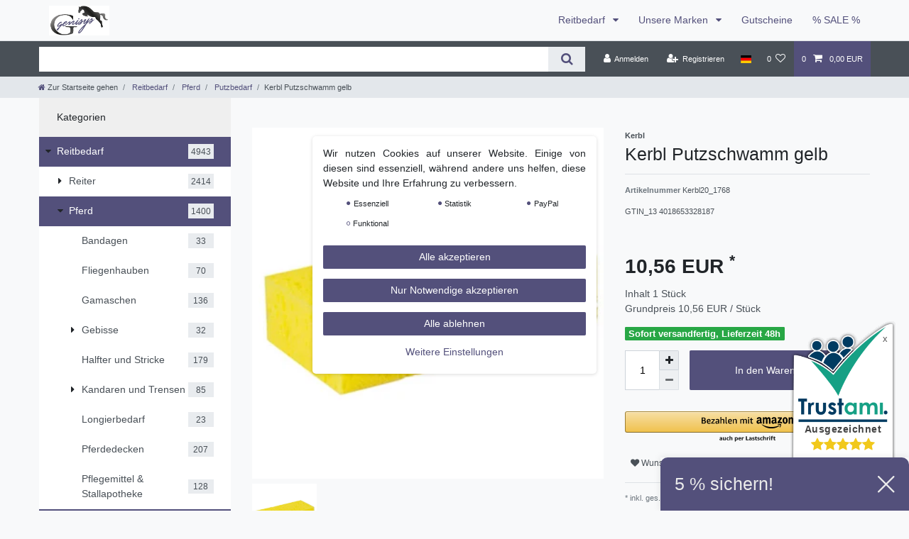

--- FILE ---
content_type: text/html; charset=UTF-8
request_url: https://www.genisys-reitshop.de/reitbedarf/putzbedarf/kerbl-putzschwamm-gelb-aus-schaumstoff_12061_22122
body_size: 130145
content:






<!DOCTYPE html>

<html lang="de" data-framework="vue" prefix="og: http://ogp.me/ns#" class="icons-loading">

<head>
                        

    <script type="text/javascript">
    (function() {
        var _availableConsents = {"necessary.consent":[true,[],null],"necessary.session":[true,[],null],"necessary.reCaptcha":[true,[],false],"necessary.csrf":[true,["XSRF-TOKEN"],null],"necessary.shopbooster_cookie":[true,["plenty_cache"],null],"tracking.FacebookPixelWI":[false,["_fbp","act","c_user","datr","dpr","fr","presence","sb","spin","wd","xs"],false],"tracking.googleAnalytics":[true,["\/^_ga\/","_ga","_gid","_gat"],true],"paypal.paypal-cookies":[false,["X-PP-SILOVER","X-PP-L7","tsrc","paypalplus_session_v2"],true],"convenience.languageDetection":[null,[],null]};
        var _allowedCookies = ["plenty_cache","XSRF-TOKEN","\/^_ga\/","_ga","_gid","_gat","plenty-shop-cookie","PluginSetPreview","SID_PLENTY_ADMIN_29265","PreviewCookie"] || [];

        window.ConsentManager = (function() {
            var _consents = (function() {
                var _rawCookie = document.cookie.split(";").filter(function (cookie) {
                    return cookie.trim().indexOf("plenty-shop-cookie=") === 0;
                })[0];

                if (!!_rawCookie) {
                    try {
                        _rawCookie = decodeURIComponent(_rawCookie);
                    } catch (e) {
                        document.cookie = "plenty-shop-cookie= ; expires = Thu, 01 Jan 1970 00:00:00 GMT"
                        return null;
                    }

                    try {
                        return JSON.parse(
                            _rawCookie.trim().substr("plenty-shop-cookie=".length)
                        );
                    } catch (e) {
                        return null;
                    }
                }
                return null;
            })();

            Object.keys(_consents || {}).forEach(function(group) {
                if(typeof _consents[group] === 'object' && _consents[group] !== null)
                {
                    Object.keys(_consents[group] || {}).forEach(function(key) {
                        var groupKey = group + "." + key;
                        if(_consents[group][key] && _availableConsents[groupKey] && _availableConsents[groupKey][1].length) {
                            Array.prototype.push.apply(_allowedCookies, _availableConsents[groupKey][1]);
                        }
                    });
                }
            });

            if(!_consents) {
                Object.keys(_availableConsents || {})
                    .forEach(function(groupKey) {
                        if(_availableConsents[groupKey] && ( _availableConsents[groupKey][0] || _availableConsents[groupKey][2] )) {
                            Array.prototype.push.apply(_allowedCookies, _availableConsents[groupKey][1]);
                        }
                    });
            }

            var _setResponse = function(key, response) {
                _consents = _consents || {};
                if(typeof key === "object" && typeof response === "undefined") {
                    _consents = key;
                    document.dispatchEvent(new CustomEvent("consent-change", {
                        detail: {key: null, value: null, data: key}
                    }));
                    _enableScriptsOnConsent();
                } else {
                    var groupKey = key.split(".")[0];
                    var consentKey = key.split(".")[1];
                    _consents[groupKey] = _consents[groupKey] || {};
                    if(consentKey === "*") {
                        Object.keys(_availableConsents).forEach(function(aKey) {
                            if(aKey.split(".")[0] === groupKey) {
                                _consents[groupKey][aKey.split(".")[1]] = response;
                            }
                        });
                    } else {
                        _consents[groupKey][consentKey] = response;
                    }
                    document.dispatchEvent(new CustomEvent("consent-change", {
                        detail: {key: key, value: response, data: _consents}
                    }));
                    _enableScriptsOnConsent();
                }
                if(!_consents.hasOwnProperty('_id')) {
                    _consents['_id'] = "b769fcd0cbcb561c7d6ee8574a53da185e1434c9";
                }

                Object.keys(_availableConsents).forEach(function(key) {
                    if((_availableConsents[key][1] || []).length > 0) {
                        if(_isConsented(key)) {
                            _availableConsents[key][1].forEach(function(cookie) {
                                if(_allowedCookies.indexOf(cookie) < 0) _allowedCookies.push(cookie);
                            });
                        } else {
                            _allowedCookies = _allowedCookies.filter(function(cookie) {
                                return _availableConsents[key][1].indexOf(cookie) < 0;
                            });
                        }
                    }
                });

                document.cookie = "plenty-shop-cookie=" + JSON.stringify(_consents) + "; path=/; expires=" + _expireDate() + "; secure";
            };
            var _hasResponse = function() {
                return _consents !== null;
            };

            var _expireDate = function() {
                var expireSeconds = 0;
                                    expireSeconds = 8640000;
                                const date = new Date();
                date.setSeconds(date.getSeconds() + expireSeconds);
                const offset = date.getTimezoneOffset() / 60;
                date.setHours(date.getHours() - offset)
                return date.toUTCString();
            }
            var _isConsented = function(key) {
                var groupKey = key.split(".")[0];
                var consentKey = key.split(".")[1];

                if (consentKey === "*") {
                    return Object.keys(_availableConsents).some(function (aKey) {
                        var aGroupKey = aKey.split(".")[0];
                        return aGroupKey === groupKey && _isConsented(aKey);
                    });
                } else {
                    if(!_hasResponse()) {
                        return _availableConsents[key][0] || _availableConsents[key][2];
                    }

                    if(_consents.hasOwnProperty(groupKey) && _consents[groupKey].hasOwnProperty(consentKey))
                    {
                        return !!_consents[groupKey][consentKey];
                    }
                    else {
                        if(!!_availableConsents[key])
                        {
                            return _availableConsents[key][0];
                        }

                        console.warn("Cookie has been blocked due to not being registered: " + key);
                        return false;
                    }
                }
            };
            var _getConsents = function() {
                var _result = {};
                Object.keys(_availableConsents).forEach(function(key) {
                    var groupKey = key.split(".")[0];
                    var consentKey = key.split(".")[1];
                    _result[groupKey] = _result[groupKey] || {};
                    if(consentKey !== "*") {
                        _result[groupKey][consentKey] = _isConsented(key);
                    }
                });
                return _result;
            };
            var _isNecessary = function(key) {
                return _availableConsents.hasOwnProperty(key) && _availableConsents[key][0];
            };
            var _enableScriptsOnConsent = function() {
                var elementsToEnable = document.querySelectorAll("script[data-cookie-consent]");
                Array.prototype.slice.call(elementsToEnable).forEach(function(el) {
                    if(el.dataset && el.dataset.cookieConsent && _isConsented(el.dataset.cookieConsent) && el.type !== "application/javascript") {
                        var newScript = document.createElement("script");
                        if(el.src) {
                            newScript.src = el.src;
                        } else {
                            newScript.textContent = el.textContent;
                        }
                        el.parentNode.replaceChild(newScript, el);
                    }
                });
            };
            window.addEventListener("load", _enableScriptsOnConsent);
                        // Cookie proxy
            (function() {
                var _data = {};
                var _splitCookieString = function(cookiesString) {

                    var _allCookies = cookiesString.split(";");
                    var regex = /[^=]+=[^;]*;?((?:expires|path|domain)=[^;]*;)*/gm;
                    var cookies = [];

                    _allCookies.forEach(function(cookie){
                        if(cookie.trim().indexOf("plenty-shop-cookie=") === 0) {
                            var cookieString = decodeURIComponent(cookiesString);
                            var match;
                            while((match = regex.exec(cookieString)) !== null) {
                                if(match.index === match.lastIndex) {
                                    regex.lastIndex++;
                                }
                                cookies.push(match[0]);
                            }
                        } else if(cookie.length) {
                            cookies.push(cookie);
                        }
                    });

                    return cookies;

                };
                var _parseCookies = function (cookiesString) {
                    return _splitCookieString(cookiesString).map(function(cookieString) {
                        return _parseCookie(cookieString);
                    });
                };
                var _parseCookie = function(cookieString) {
                    var cookie = {
                        name: null,
                        value: null,
                        params: {}
                    };
                    var match = /^([^=]+)=([^;]*);*((?:[^;]*;?)*)$/.exec(cookieString.trim());
                    if(match && match[1]) {
                        cookie.name = match[1];
                        cookie.value = match[2];

                        (match[3] || "").split(";").map(function(param) {
                            return /^([^=]+)=([^;]*);?$/.exec(param.trim());
                        }).filter(function(param) {
                            return !!param;
                        }).forEach(function(param) {
                            cookie.params[param[1]] = param[2];
                        });

                        if(cookie.params && !cookie.params.path) {
                            cookie.params.path = "/";
                        }
                    }

                    return cookie;
                };
                var _isAllowed = function(cookieName) {
                    return _allowedCookies.some(function(allowedCookie) {
                        var match = /^\/(.*)\/([gmiy]*)$/.exec(allowedCookie);
                        return (match && match[1] && (new RegExp(match[1], match[2])).test(cookieName))
                            || allowedCookie === cookieName;
                    });
                };
                var _set = function(cookieString) {
                    var cookie = _parseCookie(cookieString);
                                                                    var domainParts = (window.location.host || window.location.hostname).split(".");
                        if(domainParts[0] === "www") {
                            domainParts.shift();
                            cookie.domain = "." + domainParts.join(".");
                        } else {
                            cookie.domain = (window.location.host || window.location.hostname);
                        }
                                        if(cookie && cookie.name) {
                        if(_isAllowed(cookie.name)) {
                            var cookieValue = cookie.value || "";
                            _data[cookie.name] = cookieValue + Object.keys(cookie.params || {}).map(function(paramKey) {
                                                            var date = new Date(_expireDate());
                                if(paramKey === "expires" && (new Date(cookie.params[paramKey]).getTime()) > date.getTime()) {
                                    return "; expires=" + _expireDate();
                                }
                                                            return "; " + paramKey.trim() + "=" + cookie.params[paramKey].trim();
                            }).join("");
                        } else {
                            _data[cookie.name] = null;
                            console.warn("Cookie has been blocked due to privacy settings: " + cookie.name);
                        }
                        _update();
                    }
                };
                var _get = function() {
                    return Object.keys(_data).filter(function (key) {
                        return !!_data[key];
                    }).map(function (key) {
                        return key + "=" + (_data[key].split(";")[0]);
                    }).join("; ");
                };
                var _update = function() {
                    delete document.cookie;
                    var cookies = _parseCookies(document.cookie);
                    Object.keys(_data).forEach(function(key) {
                        if(!_data[key]) {
                            // unset cookie
                            var domains = (window.location.host || window.location.hostname).split(".");
                            while(domains.length > 1) {
                                document.cookie = key + "=; path=/; expires=Thu, 01 Jan 1970 00:00:01 GMT; domain="+domains.join(".");
                                document.cookie = key + "=; path=/; expires=Thu, 01 Jan 1970 00:00:01 GMT; domain=."+domains.join(".");
                                domains.shift();
                            }
                            document.cookie = key + "=; path=/; expires=Thu, 01 Jan 1970 00:00:01 GMT;";
                            delete _data[key];
                        } else {
                            var existingCookie = cookies.find(function(cookie) { return cookie.name === key; });
                            var parsedData = _parseCookie(key + "=" + _data[key]);
                            if(!existingCookie || existingCookie.value !== parsedData.value) {
                                document.cookie = key + "=" + _data[key];
                            } else {
                                // console.log('No changes to cookie: ' + key);
                            }
                        }
                    });

                    if(!document.__defineGetter__) {
                        Object.defineProperty(document, 'cookie', {
                            get: _get,
                            set: _set
                        });
                    } else {
                        document.__defineGetter__('cookie', _get);
                        document.__defineSetter__('cookie', _set);
                    }
                };

                _splitCookieString(document.cookie).forEach(function(cookie)
                {
                    _set(cookie);
                });

                _update();
            })();
            
            return {
                setResponse: _setResponse,
                hasResponse: _hasResponse,
                isConsented: _isConsented,
                getConsents: _getConsents,
                isNecessary: _isNecessary
            };
        })();
    })();
</script>


    
<meta charset="utf-8">
<meta http-equiv="X-UA-Compatible" content="IE=edge">
<meta name="viewport" content="width=device-width, initial-scale=1">
<meta name="generator" content="plentymarkets" />
<meta name="format-detection" content="telephone=no"> 
<link rel="icon" type="image/x-icon" href="/favicon.ico">



            <link rel="canonical" href="https://www.genisys-reitshop.de/reitbedarf/putzbedarf/kerbl-putzschwamm-gelb-aus-schaumstoff_12061_22122">
    
                        <link rel="alternate" hreflang="x-default" href="https://www.genisys-reitshop.de/reitbedarf/putzbedarf/kerbl-putzschwamm-gelb-aus-schaumstoff_12061_22122"/>
                    <link rel="alternate" hreflang="de" href="https://www.genisys-reitshop.de/reitbedarf/putzbedarf/kerbl-putzschwamm-gelb-aus-schaumstoff_12061_22122"/>
            
<style data-font="Custom-Font">
    
                
        .icons-loading .fa { visibility: hidden !important; }
</style>

<link rel="preload" href="https://cdn03.plentymarkets.com/46jc6xkxmq45/plugin/20/ceres/css/ceres-icons.css" as="style" onload="this.onload=null;this.rel='stylesheet';">
<noscript><link rel="stylesheet" href="https://cdn03.plentymarkets.com/46jc6xkxmq45/plugin/20/ceres/css/ceres-icons.css"></noscript>


<link rel="preload" as="style" href="https://cdn03.plentymarkets.com/46jc6xkxmq45/plugin/20/ceres/css/ceres-base.css?v=84515056fbef7121f6f738977b09710dc7203e44">
    <link rel="stylesheet" href="https://cdn03.plentymarkets.com/46jc6xkxmq45/plugin/20/ceres/css/ceres-base.css?v=84515056fbef7121f6f738977b09710dc7203e44">


<script type="application/javascript">
    /*! loadCSS. [c]2017 Filament Group, Inc. MIT License */
    /* This file is meant as a standalone workflow for
    - testing support for link[rel=preload]
    - enabling async CSS loading in browsers that do not support rel=preload
    - applying rel preload css once loaded, whether supported or not.
    */
    (function( w ){
        "use strict";
        // rel=preload support test
        if( !w.loadCSS ){
            w.loadCSS = function(){};
        }
        // define on the loadCSS obj
        var rp = loadCSS.relpreload = {};
        // rel=preload feature support test
        // runs once and returns a function for compat purposes
        rp.support = (function(){
            var ret;
            try {
                ret = w.document.createElement( "link" ).relList.supports( "preload" );
            } catch (e) {
                ret = false;
            }
            return function(){
                return ret;
            };
        })();

        // if preload isn't supported, get an asynchronous load by using a non-matching media attribute
        // then change that media back to its intended value on load
        rp.bindMediaToggle = function( link ){
            // remember existing media attr for ultimate state, or default to 'all'
            var finalMedia = link.media || "all";

            function enableStylesheet(){
                // unbind listeners
                if( link.addEventListener ){
                    link.removeEventListener( "load", enableStylesheet );
                } else if( link.attachEvent ){
                    link.detachEvent( "onload", enableStylesheet );
                }
                link.setAttribute( "onload", null );
                link.media = finalMedia;
            }

            // bind load handlers to enable media
            if( link.addEventListener ){
                link.addEventListener( "load", enableStylesheet );
            } else if( link.attachEvent ){
                link.attachEvent( "onload", enableStylesheet );
            }

            // Set rel and non-applicable media type to start an async request
            // note: timeout allows this to happen async to let rendering continue in IE
            setTimeout(function(){
                link.rel = "stylesheet";
                link.media = "only x";
            });
            // also enable media after 3 seconds,
            // which will catch very old browsers (android 2.x, old firefox) that don't support onload on link
            setTimeout( enableStylesheet, 3000 );
        };

        // loop through link elements in DOM
        rp.poly = function(){
            // double check this to prevent external calls from running
            if( rp.support() ){
                return;
            }
            var links = w.document.getElementsByTagName( "link" );
            for( var i = 0; i < links.length; i++ ){
                var link = links[ i ];
                // qualify links to those with rel=preload and as=style attrs
                if( link.rel === "preload" && link.getAttribute( "as" ) === "style" && !link.getAttribute( "data-loadcss" ) ){
                    // prevent rerunning on link
                    link.setAttribute( "data-loadcss", true );
                    // bind listeners to toggle media back
                    rp.bindMediaToggle( link );
                }
            }
        };

        // if unsupported, run the polyfill
        if( !rp.support() ){
            // run once at least
            rp.poly();

            // rerun poly on an interval until onload
            var run = w.setInterval( rp.poly, 500 );
            if( w.addEventListener ){
                w.addEventListener( "load", function(){
                    rp.poly();
                    w.clearInterval( run );
                } );
            } else if( w.attachEvent ){
                w.attachEvent( "onload", function(){
                    rp.poly();
                    w.clearInterval( run );
                } );
            }
        }


        // commonjs
        if( typeof exports !== "undefined" ){
            exports.loadCSS = loadCSS;
        }
        else {
            w.loadCSS = loadCSS;
        }
    }( typeof global !== "undefined" ? global : this ) );

    (function() {
        var checkIconFont = function() {
            if(!document.fonts || document.fonts.check("1em FontAwesome")) {
                document.documentElement.classList.remove('icons-loading');
            }
        };

        if(document.fonts) {
            document.fonts.addEventListener("loadingdone", checkIconFont);
            window.addEventListener("load", checkIconFont);
        }
        checkIconFont();
    })();
</script>

                    

<!-- Extend the existing style with a template -->
                            <script type="text/plain" data-cookie-consent="tracking.googleAnalytics" async src="https://www.googletagmanager.com/gtag/js?id=G-VB1YW5XQMR"></script>
<script type="text/plain" data-cookie-consent="tracking.googleAnalytics">
    window.dataLayer = window.dataLayer || [];
    function gtag(){dataLayer.push(arguments);}

    gtag('consent', 'default', {
      'ad_storage': 'granted',
      'ad_user_data': 'granted',
      'ad_personalization': 'granted',
      'analytics_storage': 'granted'
    });

    gtag('js', new Date());

    gtag('config', 'G-VB1YW5XQMR');

                gtag('set', 'anonymizeIp', true);
    </script>

                    



<script type="text/plain" data-cookie-consent="tracking.FacebookPixelWI">

// Facebook Pixel

if (ceresStore.state.consents.consents.tracking.FacebookPixelWI === true) {  
  !function(f,b,e,v,n,t,s)
  {if(f.fbq)return;n=f.fbq=function(){n.callMethod?
  n.callMethod.apply(n,arguments):n.queue.push(arguments)};
  if(!f._fbq)f._fbq=n;n.push=n;n.loaded=!0;n.version='2.0';
  n.queue=[];t=b.createElement(e);t.async=!0;
  t.src=v;s=b.getElementsByTagName(e)[0];
  s.parentNode.insertBefore(t,s)}(window, document,'script',
  'https://connect.facebook.net/en_US/fbevents.js');
  fbq('init', '701676987882917');
  fbq('track', 'PageView');
}

    fbq('track', 'ViewContent', {
        content_category: 'product', 
        content_ids     :  '22122', 
        content_name    :  'Kerbl Putzschwamm gelb',
        content_type    :  'product',
        currency        :  'EUR',
        value           :  '10.564',
	      product_catalog_id : '4861818013906491'
    });


// 1. Add to Cart

    var atcbutton = document.querySelector('.add-to-basket-container > button.btn');
    atcbutton.addEventListener(
      'click', 
      function() { 
        fbq('track', 'AddToCart', {
          content_name: 'Kerbl Putzschwamm gelb', 
          content_ids: ['22122'],
          content_type: 'product',
          value: '10.564',
          currency: 'EUR',
          product_catalog_id: '4861818013906491'
        });          
      },
      false
    );





</script>

<noscript><img height="1" width="1" style="display:none"
  src="https://www.facebook.com/tr?id=701676987882917&ev=PageView&noscript=1"
/></noscript>


                    <link rel="stylesheet" href="https://cdn03.plentymarkets.com/46jc6xkxmq45/plugin/20/cookiebar/css/cookie-bar.css">



<style type="text/css">
    .cookie-bar {
        box-shadow: 0 1px 5px rgba(0, 0, 0, 0.15);
    }

    .cookie-bar__header .cookie-bar__header-image {
        max-height: 3.5rem;
        margin-right: 1rem;
        margin-bottom: 1rem;
    }

    .cookie-bar__header .cookie-bar__header-title {
        display: inline-block;
        margin-top: .5rem;
        margin-bottom: 1rem;
    }

    .cookie-bar-header img {
        max-height: 3.5rem;
        margin-right: 1rem;
        margin-bottom: 1rem;
    }

    .cookie-bar.container.out {
        width: unset;
        padding: 0;
        margin-left: unset;
        margin-right: unset;
    }

    .cookie-bar .privacy-settings {
        max-height: 50vh;
    }

    .cookie-bar .privacy-settings table tr td:first-child {
        width: 200px;
    }

    .cookie-bar-toggle {
        display: none;
    }

    .cookie-bar.out {
        left: 15px;
        right: auto;
    }

    .cookie-bar.out > .container-max {
        display: none;
    }

    .cookie-bar.out > .cookie-bar-toggle {
        display: block;
    }

    
    /* Box Shadow use as background overlay */
    .cookie-bar.overlay:not(.out) {
        box-shadow: 0 0 0 calc(100vh + 100vw) rgba(0, 0, 0, 0.5);
    }

    /* card a margin fix */
    .cookie-bar a.card-link.text-primary.text-appearance {
        margin-left: 0;
    }

    /* Cookiebar extra styles */

        
        .cookie-bar .cookie-bullet-list span {
        white-space: nowrap;
    }

    .cookie-bar .cookie-bullet-list i.fa-circle, .cookie-bar .cookie-bullet-list i.fa-circle-o{
        font-size: 6px;
        vertical-align: middle;
        padding-bottom: 2px;
    }

    .cookie-bar:not(.out) {
        display: flex;
        align-items: center;
        position: fixed;
        left: 50%;
        width: calc(100% - 15px);
        border: none !important;
        border-radius: 5px;
    }

        .cookie-bar:not(.out) {
        bottom: 50%;
        transform: translate(-50%, 50%);
    }

    
    
        @media only screen and (min-width: 576px) {
        .cookie-bar:not(.out) {
            max-width: 400px;
            width: 100%;
            transition: max-width .3s linear;
        }

        .cookie-bar.expand:not(.out) {
            max-width: 570px;
        }
    }

    @media only screen and (min-width: 768px) {
        .cookie-bar > .container-max > div:first-child > div > div > a.text-primary {
            width: 170px;
        }
    }

    @media only screen and (min-width: 768px) {
        .cookie-bar .container-max .row .col-6.col-md-3 .btn.btn-block.btn-primary.btn-appearance {
            white-space: nowrap;
            position: absolute;
            left: 0;
            right: 0;
        }
    }

    .cookie-bar > .container-max > div:first-child > div > div > a.text-primary {
        background: lightgrey;
        color: white !important;
        padding: 1rem;
        text-decoration: none !important;
        line-height: 1.25rem;
        border: 1px solid lightgrey;
    }

    .cookie-bar > .container-max > div > .col-md-8 {
        max-width: 100% !important;
    }

    .cookie-bar > .container-max > div:first-child > div > .btn.btn-default.btn-block {
        display: none;
    }

    .cookie-bar > .container-max > div:first-child > div > div > span.custom-control.custom-switch.custom-control-appearance {
        display: none !important;
    }

    .cookie-bar > .container-max > div:first-child > div > div > a.text-primary {
        margin-top: 1rem;
        text-decoration: underline;
    }

    .cookie-bar > .container-max > div:first-child > div > .btn-primary {
        margin-top: 1rem;
    }

    .cookie-bar > .container-max > div:first-child {
        flex-direction: column;
    }

    .cookie-bar > .container-max > div:first-child p {
        text-align: justify;
    }

    .cookie-bar > .container-max > div:first-child > div {
        margin: 0 auto;
    }

    
    /* custom css */
        
    
</style>



            



    
    
                
    
    

    
    
    
    
    

                    


<meta name="robots" content="all">
<meta property="og:title" content="Kerbl Putzschwamm gelb
         | Genisys Reitsport"/>
<meta property="og:type" content="article"/>
<meta property="og:url" content="https://www.genisys-reitshop.de/reitbedarf/putzbedarf/kerbl-putzschwamm-gelb-aus-schaumstoff_12061_22122"/>
<meta property="og:image" content="https://cdn03.plentymarkets.com/46jc6xkxmq45/item/images/12061/full/schwamm--Copy-.jpg"/>
<meta property="thumbnail" content="https://cdn03.plentymarkets.com/46jc6xkxmq45/item/images/12061/full/schwamm--Copy-.jpg"/>

<script type="application/ld+json">
            {
                "@context"      : "https://schema.org/",
                "@type"         : "Product",
                "@id"           : "22122",
                "name"          : "Kerbl Putzschwamm gelb",
                "category"      : "Putzbedarf",
                "releaseDate"   : "",
                "image"         : "https://cdn03.plentymarkets.com/46jc6xkxmq45/item/images/12061/middle/schwamm--Copy-.jpg",
                "identifier"    : "22122",
                "description"   : "für den Nass- und Trockeneinsatz|aus saugfähigem und abriebfestem Schaumstoff ",
                "disambiguatingDescription" : "",
                "manufacturer"  : {
                    "@type"         : "Organization",
                    "name"          : "Kerbl"
                },
                "brand"         : {
                    "@type"         : "Brand",
                    "name"          : "Kerbl"
                },
                "sku"           : "22122",
                "gtin"          : "4018653328187",
                "gtin13"        : "4018653328187",
                "offers": {
                    "@type"         : "Offer",
                    "priceCurrency" : "EUR",
                    "price"         : "10.56",
                    "url"           : "https://www.genisys-reitshop.de/reitbedarf/putzbedarf/kerbl-putzschwamm-gelb-aus-schaumstoff_12061_22122",
                    "priceSpecification":[
                                                    {
                                "@type": "UnitPriceSpecification",
                                "price": "1.99",
                                "priceCurrency": "EUR",
                                "priceType": "ListPrice",
                                "referenceQuantity": {
                                    "@type": "QuantitativeValue",
                                    "value": "1",
                                    "unitCode": "C62"
                                }
                            },
                                                {
                            "@type": "UnitPriceSpecification",
                            "price": "10.56",
                            "priceCurrency": "EUR",
                            "priceType": "SalePrice",
                            "referenceQuantity": {
                                "@type": "QuantitativeValue",
                                "value": "1",
                                "unitCode": "C62"
                            }
                        }

                    ],
                    "availability"  : "https://schema.org/InStock",
                    "itemCondition" : "https://schema.org/NewCondition"
                },
                "depth": {
                    "@type"         : "QuantitativeValue",
                    "value"         : "0"
                },
                "width": {
                    "@type"         : "QuantitativeValue",
                    "value"         : "0"
                },
                "height": {
                    "@type"         : "QuantitativeValue",
                    "value"         : "0"
                },
                "weight": {
                    "@type"         : "QuantitativeValue",
                    "value"         : "0"
                }
            }
        </script>

<title>Kerbl Putzschwamm gelb
         | Genisys Reitsport</title>

                            
    <script><!-- Google Tag Manager -->
(function(w,d,s,l,i){w[l]=w[l]||[];w[l].push({'gtm.start':
new Date().getTime(),event:'gtm.js'});var f=d.getElementsByTagName(s)[0],
j=d.createElement(s),dl=l!='dataLayer'?'&l='+l:'';j.async=true;j.src=
'https://www.googletagmanager.com/gtm.js?id='+i+dl;f.parentNode.insertBefore(j,f);
})(window,document,'script','dataLayer','GTM-N7MDWK8');
<!-- End Google Tag Manager --></script>
                        <style>
.trustami_center{
	display:table; margin:0px auto;
}
.trustami_std{
	width: 100%;
}
.trustami_textOnly_content_inner > a{ 
	display: inline!important; 
}
.trustami-pm-widget p{
	padding:40px;
}
</style>
<script>
if (window.location.href.indexOf("isContentBuilder=") < 0) {
    var taWidgetImgHide = document.createElement('style');
    taWidgetImgHide.type = 'text/css';
    taWidgetImgHide.innerHTML = '.trustami-pm-widget p { display:none; }';
    var taWidgetStlHead = document.head || document.getElementsByTagName('head')[0];
    taWidgetStlHead.appendChild(taWidgetImgHide);
}
</script>
            <link rel="stylesheet" href="https://cdn03.plentymarkets.com/46jc6xkxmq45/plugin/20/wwdoofinder/css/app.css">
<link rel="stylesheet" href="https://cdn03.plentymarkets.com/46jc6xkxmq45/plugin/20/wwdoofinder/css/app-scss.css">
            <style>
    #paypal_loading_screen {
        display: none;
        position: fixed;
        z-index: 2147483640;
        top: 0;
        left: 0;
        width: 100%;
        height: 100%;
        overflow: hidden;

        transform: translate3d(0, 0, 0);

        background-color: black;
        background-color: rgba(0, 0, 0, 0.8);
        background: radial-gradient(ellipse closest-corner, rgba(0,0,0,0.6) 1%, rgba(0,0,0,0.8) 100%);

        color: #fff;
    }

    #paypal_loading_screen .paypal-checkout-modal {
        font-family: "HelveticaNeue", "HelveticaNeue-Light", "Helvetica Neue Light", helvetica, arial, sans-serif;
        font-size: 14px;
        text-align: center;

        box-sizing: border-box;
        max-width: 350px;
        top: 50%;
        left: 50%;
        position: absolute;
        transform: translateX(-50%) translateY(-50%);
        cursor: pointer;
        text-align: center;
    }

    #paypal_loading_screen.paypal-overlay-loading .paypal-checkout-message, #paypal_loading_screen.paypal-overlay-loading .paypal-checkout-continue {
        display: none;
    }

    .paypal-checkout-loader {
        display: none;
    }

    #paypal_loading_screen.paypal-overlay-loading .paypal-checkout-loader {
        display: block;
    }

    #paypal_loading_screen .paypal-checkout-modal .paypal-checkout-logo {
        cursor: pointer;
        margin-bottom: 30px;
        display: inline-block;
    }

    #paypal_loading_screen .paypal-checkout-modal .paypal-checkout-logo img {
        height: 36px;
    }

    #paypal_loading_screen .paypal-checkout-modal .paypal-checkout-logo img.paypal-checkout-logo-pp {
        margin-right: 10px;
    }

    #paypal_loading_screen .paypal-checkout-modal .paypal-checkout-message {
        font-size: 15px;
        line-height: 1.5;
        padding: 10px 0;
    }

    #paypal_loading_screen.paypal-overlay-context-iframe .paypal-checkout-message, #paypal_loading_screen.paypal-overlay-context-iframe .paypal-checkout-continue {
        display: none;
    }

    .paypal-spinner {
        height: 30px;
        width: 30px;
        display: inline-block;
        box-sizing: content-box;
        opacity: 1;
        filter: alpha(opacity=100);
        animation: rotation .7s infinite linear;
        border-left: 8px solid rgba(0, 0, 0, .2);
        border-right: 8px solid rgba(0, 0, 0, .2);
        border-bottom: 8px solid rgba(0, 0, 0, .2);
        border-top: 8px solid #fff;
        border-radius: 100%
    }

    .paypalSmartButtons div {
        margin-left: 10px;
        margin-right: 10px;
    }
</style>            <link rel="stylesheet" href="https://cdn03.plentymarkets.com/46jc6xkxmq45/plugin/20/enderecoaddressautocomplete/css/endereco_address_autocomplete.css">    
                                    
    </head>

<body class="page-singleitem item-12061 variation-22122 ">

                    

<script>
    if('ontouchstart' in document.documentElement)
    {
        document.body.classList.add("touch");
    }
    else
    {
        document.body.classList.add("no-touch");
    }
</script>

<div id="vue-app" data-server-rendered="true" class="app"><div template="#vue-notifications" class="notification-wrapper"></div> <header id="page-header" class="sticky-top"><div class="container-max"><div class="row flex-row-reverse position-relative"><div id="page-header-parent" data-header-offset class="col-12 header-container"><nav class="navbar header-fw p-0 border-bottom megamenu"><div class="container-max d-block"><div class="row mx-0 position-relative d-flex"><div class="brand-wrapper px-lg-3 d-flex flex-fill"><a href="/" class="navbar-brand py-2"><picture data-alt="Genisys Reitsport"><source srcset="https://cdn03.plentymarkets.com/46jc6xkxmq45/frontend/Genysis-RS-Logo_-_schmal.jpg"> <img src="https://cdn03.plentymarkets.com/46jc6xkxmq45/frontend/Genysis-RS-Logo_-_schmal.jpg" alt="Genisys Reitsport" class="img-fluid"></picture></a> <button id="mobile-navigation-toggler" type="button" class="navbar-toggler d-lg-none p-3">
                    ☰
                </button></div> <div class="main-navbar-collapsable d-none d-lg-block"><ul class="mainmenu p-0 m-0 d-flex"><li class="ddown"><a href="/reitbedarf" itemprop="name">
                        Reitbedarf
                    </a> <ul data-level="1" class="collapse nav-dropdown-0"><li><ul class="collapse-inner"><li class="level1"><a href="/reitbedarf/reiter" itemprop="name">Reiter</a></li> <li class="level2"><a href="/reitbedarf/reiter/accessoires-reiter" itemprop="name">Accessoires</a></li> <li class="level2"><a href="/reitbedarf/reiter/chaps" itemprop="name">Chaps</a></li> <li class="level2"><a href="/reitbedarf/reiter/gerten-und-sporen" itemprop="name">Gerten und Sporen</a></li> <li class="level2"><a href="/reitbedarf/reiter/handschuhe" itemprop="name">Handschuhe</a></li> <li class="level2"><a href="/reitbedarf/reiter/jacken-und-westen" itemprop="name">Jacken und Westen</a></li> <li class="level2"><a href="/reitbedarf/reiter/kinder" itemprop="name">Kinder</a></li> <li class="level2"><a href="/reitbedarf/reiter/reithelme-und-sicherheitswesten" itemprop="name">Reithelme und Sicherheitswesten</a></li> <li class="level2"><a href="/reitbedarf/reiter/reithosen" itemprop="name">Reithosen</a></li> <li class="level2"><a href="/reitbedarf/reiter/reitsocken" itemprop="name">Reitsocken</a></li> <li class="level2"><a href="/reitbedarf/reiter/reitstiefel" itemprop="name">Reitstiefel</a></li> <li class="level2"><a href="/reitbedarf/reiter/shirts-und-sweatshirts" itemprop="name">Shirts und Sweatshirts</a></li> <li class="level2"><a href="/reitbedarf/reiter/sonstige-reitbekleidung" itemprop="name">sonstige Reitbekleidung</a></li> <li class="level2"><a href="/reitbedarf/reiter/stiefeletten-sonst-schuhe" itemprop="name">Stiefeletten &amp; sonstige Schuhe</a></li> <li class="level2"><a href="/reitbedarf/reiter/turnierblusen" itemprop="name">Turnierblusen</a></li> <li class="level2"><a href="/reitbedarf/reiter/turniersakkos-turnierjackets" itemprop="name">Turniersakkos &amp; Turnierjackets</a></li></ul></li> <li><ul class="collapse-inner"><li class="level1"><a href="/reitbedarf/pferd" itemprop="name">Pferd</a></li> <li class="level2"><a href="/reitbedarf/pferd/bandagen" itemprop="name">Bandagen</a></li> <li class="level2"><a href="/reitbedarf/pferd/fliegenhauben" itemprop="name">Fliegenhauben</a></li> <li class="level2"><a href="/reitbedarf/pferd/gamaschen" itemprop="name">Gamaschen</a></li> <li class="level2"><a href="/reitbedarf/pferd/gebisse" itemprop="name">Gebisse</a></li> <li class="level2"><a href="/reitbedarf/pferd/halfter-und-stricke" itemprop="name">Halfter und Stricke</a></li> <li class="level2"><a href="/reitbedarf/pferd/kandaren-trensen" itemprop="name">Kandaren und Trensen</a></li> <li class="level2"><a href="/reitbedarf/pferd/longierbedarf" itemprop="name">Longierbedarf</a></li> <li class="level2"><a href="/reitbedarf/pferd/pferdedecken" itemprop="name">Pferdedecken</a></li> <li class="level2"><a href="/reitbedarf/pferd/pflegemittel-pferd" itemprop="name">Pflegemittel &amp; Stallapotheke</a></li> <li class="level2"><a href="/reitbedarf/pferd/putzbedarf" itemprop="name">Putzbedarf</a></li> <li class="level2"><a href="/reitbedarf/pferd/sattelgurte-und-sattelzubehoer" itemprop="name">Sattelgurte und -zubehör</a></li> <li class="level2"><a href="/reitbedarf/pferd/schabracken" itemprop="name">Schabracken</a></li> <li class="level2"><a href="/reitbedarf/pferd/springglocken" itemprop="name">Springglocken</a></li> <li class="level2"><a href="/reitbedarf/pferd/steigbuegel" itemprop="name">Steigbügel</a></li> <li class="level2"><a href="/reitbedarf/pferd/vorderzeug-martingal" itemprop="name">Vorderzeug und Martingal</a></li> <li class="level2"><a href="/reitbedarf/pferd/zuegel-und-zubehoer" itemprop="name">Zügel und Zubehör</a></li></ul></li> <li><ul class="collapse-inner"><li class="level1"><a href="/reitbedarf/sonstiges-zubehoer" itemprop="name">sonstiges Zubehör</a></li></ul></li> <li><ul class="collapse-inner"><li class="level1"><a href="/reitbedarf/stall-und-weidebedarf" itemprop="name">Stall- und Weidebedarf</a></li></ul></li> <li><ul class="collapse-inner"><li class="level1"><a href="/reitbedarf/futter" itemprop="name">Futter</a></li> <li class="level2"><a href="/reitbedarf/futter/ergaenzungsfutter" itemprop="name">Ergänzungsfutter</a></li> <li class="level2"><a href="/reitbedarf/futter/futter-pferd-hund" itemprop="name">Futter Pferd/Hund</a></li></ul></li> <li><ul class="collapse-inner"><li class="level1"><a href="/reitbedarf/lederpflege" itemprop="name">Lederpflege</a></li></ul></li> <li><ul class="collapse-inner"><li class="level1"><a href="/reitbedarf/hundezubehoer" itemprop="name">Hundezubehör</a></li></ul></li></ul></li> <li class="ddown"><a href="/unsere-marken" itemprop="name">
                        Unsere Marken
                    </a> <ul data-level="1" class="collapse nav-dropdown-1"><li><ul class="collapse-inner"><li class="level1"><a href="/unsere-marken/pikeur-eskadron" itemprop="name">Pikeur Eskadron</a></li> <li class="level2"><a href="/unsere-marken/pikeur-eskadron/eskadron" itemprop="name">Eskadron</a></li> <li class="level2"><a href="/unsere-marken/pikeur-eskadron/pikeur" itemprop="name">Pikeur</a></li></ul></li> <li><ul class="collapse-inner"><li class="level1"><a href="/unsere-marken/eskadron-platinum-pure" itemprop="name">PLATINUM PURE</a></li></ul></li> <li><ul class="collapse-inner"><li class="level1"><a href="/unsere-marken/tommy-hilfiger" itemprop="name">Tommy Hilfiger</a></li></ul></li> <li><ul class="collapse-inner"><li class="level1"><a href="/unsere-marken/waldhausen" itemprop="name">Waldhausen</a></li></ul></li> <li><ul class="collapse-inner"><li class="level1"><a href="/unsere-marken/cavallo" itemprop="name">Cavallo</a></li></ul></li> <li><ul class="collapse-inner"><li class="level1"><a href="/unsere-marken/kingsland" itemprop="name">Kingsland</a></li></ul></li> <li><ul class="collapse-inner"><li class="level1"><a href="/unsere-marken/euro-star" itemprop="name">Euro-Star</a></li></ul></li> <li><ul class="collapse-inner"><li class="level1"><a href="/unsere-marken/equiline" itemprop="name">Equiline</a></li></ul></li> <li><ul class="collapse-inner"><li class="level1"><a href="/unsere-marken/deniro" itemprop="name">DeNiro</a></li></ul></li> <li><ul class="collapse-inner"><li class="level1"><a href="/unsere-marken/samshield" itemprop="name">Samshield</a></li></ul></li> <li><ul class="collapse-inner"><li class="level1"><a href="/unsere-marken/sprenger" itemprop="name">Sprenger</a></li></ul></li> <li><ul class="collapse-inner"><li class="level1"><a href="/unsere-marken/roeckl" itemprop="name">Roeckl</a></li></ul></li> <li><ul class="collapse-inner"><li class="level1"><a href="/unsere-marken/spooks" itemprop="name">Spooks</a></li></ul></li> <li><ul class="collapse-inner"><li class="level1"><a href="/unsere-marken/uvex" itemprop="name">Uvex</a></li></ul></li> <li><ul class="collapse-inner"><li class="level1"><a href="/unsere-marken/horseware" itemprop="name">Horseware</a></li></ul></li> <li><ul class="collapse-inner"><li class="level1"><a href="/unsere-marken/bucas" itemprop="name">Bucas</a></li></ul></li> <li><ul class="collapse-inner"><li class="level1"><a href="/unsere-marken/busse" itemprop="name">Busse</a></li></ul></li> <li><ul class="collapse-inner"><li class="level1"><a href="/unsere-marken/hv-polo" itemprop="name">HV Polo</a></li></ul></li> <li><ul class="collapse-inner"><li class="level1"><a href="/unsere-marken/passier" itemprop="name">Passier</a></li></ul></li> <li><ul class="collapse-inner"><li class="level1"><a href="/unsere-marken/imperial-riding" itemprop="name">Imperial Riding</a></li></ul></li> <li><ul class="collapse-inner"><li class="level1"><a href="/unsere-marken/covalliero" itemprop="name">Covalliero</a></li></ul></li> <li><ul class="collapse-inner"><li class="level1"><a href="/unsere-marken/harrys-horse" itemprop="name">Harrys Horse</a></li></ul></li> <li><ul class="collapse-inner"><li class="level1"><a href="/unsere-marken/hkm" itemprop="name">HKM</a></li></ul></li> <li><ul class="collapse-inner"><li class="level1"><a href="/unsere-marken/qhp" itemprop="name">QHP</a></li></ul></li> <li><ul class="collapse-inner"><li class="level1"><a href="/unsere-marken/kerbl" itemprop="name">Kerbl</a></li></ul></li> <li><ul class="collapse-inner"><li class="level1"><a href="/unsere-marken/zandona" itemprop="name">Zandona</a></li></ul></li> <li><ul class="collapse-inner"><li class="level1"><a href="/unsere-marken/ekkia" itemprop="name">Ekkia</a></li></ul></li> <li><ul class="collapse-inner"><li class="level1"><a href="/unsere-marken/easy-rider" itemprop="name">Easy Rider</a></li></ul></li> <li><ul class="collapse-inner"><li class="level1"><a href="/unsere-marken/effol" itemprop="name">Effol/ Effax</a></li></ul></li> <li><ul class="collapse-inner"><li class="level1"><a href="/unsere-marken/ariat" itemprop="name">Ariat</a></li></ul></li> <li class="level1 bt-more"><a href="/unsere-marken">Mehr...</a></li></ul></li> <li><a href="/gutscheine" itemprop="name">
                        Gutscheine
                    </a></li> <li><a href="/sale" itemprop="name">
                        % SALE %
                    </a></li></ul></div></div></div></nav> <div class="top-bar header-fw"><div class="container-max px-0 pr-lg-3"><div class="row mx-0 flex-row-reverse position-relative"><div class="top-bar-items search-permanent d-flex flex-grow-1 flex-column-reverse flex-md-row"><div class="always-visible-search flex-grow-1"><div class="container-max"><div class="position-relative"><div class="d-flex flex-grow-1 position-relative my-2"><input type="search" placeholder="" aria-label="Suchbegriff" value="" class="search-input flex-grow-1 px-3 py-2"> <button type="submit" aria-label="Suche" class="search-submit px-3"><i aria-hidden="true" class="fa fa-fw fa-search"></i></button></div> <!----></div></div></div> <div class="controls"><ul id="controlsList" class="controls-list mb-0 d-flex list-inline pl-2 pl-sm-1 pl-md-0"><li class="list-inline-item control-user"><!----></li> <li class="list-inline-item dropdown control-languages"><a data-toggle="collapse" data-testing="language-select" href="#countrySettings" aria-expanded="false" aria-controls="countrySettings" data-parent="#controlsList" aria-label="Land" class="nav-link"><i aria-hidden="true" class="flag-icon flag-icon-de"></i></a></li> <li class="list-inline-item control-wish-list"><a href="/wish-list" rel="nofollow" aria-label="Wunschliste" class="nav-link"><span class="badge-right mr-1 d-none d-sm-inline">0</span> <i aria-hidden="true" class="fa fa-heart-o"></i></a></li> <li class="list-inline-item control-basket position-relative"><a href="#" class="toggle-basket-preview nav-link"><span class="mr-2">0</span> <i aria-hidden="true" class="fa fa-shopping-cart"></i> <span class="badge p-0 ml-2">0,00 EUR</span></a> <!----></li></ul></div></div></div></div> <div class="container-max px-0 px-lg-3"><div class="row mx-0 flex-row-reverse"><div id="countrySettings" class="cmp cmp-country-settings collapse"><div class="container-max"><div class="row py-3"><div class="col-12 col-lg-12"><div class="language-settings"><div class="list-title"><strong>Sprache</strong> <hr></div> <ul class="row"><li class="col-6 col-sm-4 px-0 active"><a href="https://www.genisys-reitshop.de/reitbedarf/putzbedarf/kerbl-putzschwamm-gelb-aus-schaumstoff_12061_22122" data-testing="lang-select-de" data-update-url class="nav-link"><i aria-hidden="true" class="flag-icon flag-icon-de"></i>
                                                        Deutsch
                                                    </a></li> <li class="col-6 col-sm-4 px-0"><a href="/en" data-testing="lang-select-en" data-update-url class="nav-link"><i aria-hidden="true" class="flag-icon flag-icon-en"></i>
                                                        Englisch
                                                    </a></li></ul></div></div></div></div></div></div></div></div> <div class="breadcrumbs header-fw"><nav data-component="breadcrumbs" data-renderer="twig" class="small d-none d-md-block px-0"><ul class="breadcrumb container-max px-3 py-2 my-0 mx-auto"><li class="breadcrumb-item"><a href="/" aria-label="Zur Startseite gehen"><i aria-hidden="true" class="fa fa-home"></i> <span class="breadcrumb-home">Zur Startseite gehen</span></a></li> <li class="breadcrumb-item"><a href="/reitbedarf">
                                Reitbedarf
                            </a></li> <li class="breadcrumb-item"><a href="/reitbedarf/pferd">
                                Pferd
                            </a></li> <li class="breadcrumb-item"><a href="/reitbedarf/pferd/putzbedarf">
                                Putzbedarf
                            </a></li> <li class="breadcrumb-item active"><span>Kerbl Putzschwamm gelb</span></li></ul> <div style="display:none;">
        {
            &quot;@context&quot;:&quot;http://schema.org/&quot;,
            &quot;@type&quot;:&quot;BreadcrumbList&quot;,
            &quot;itemListElement&quot;: [{&quot;@type&quot;:&quot;ListItem&quot;,&quot;position&quot;:1,&quot;item&quot;:{&quot;@id&quot;:&quot;\/&quot;,&quot;name&quot;:&quot;Home&quot;}},{&quot;@type&quot;:&quot;ListItem&quot;,&quot;position&quot;:2,&quot;item&quot;:{&quot;@id&quot;:&quot;\/reitbedarf&quot;,&quot;name&quot;:&quot;Reitbedarf&quot;}},{&quot;@type&quot;:&quot;ListItem&quot;,&quot;position&quot;:3,&quot;item&quot;:{&quot;@id&quot;:&quot;\/reitbedarf\/pferd&quot;,&quot;name&quot;:&quot;Pferd&quot;}},{&quot;@type&quot;:&quot;ListItem&quot;,&quot;position&quot;:4,&quot;item&quot;:{&quot;@id&quot;:&quot;\/reitbedarf\/pferd\/putzbedarf&quot;,&quot;name&quot;:&quot;Putzbedarf&quot;}},{&quot;@type&quot;:&quot;ListItem&quot;,&quot;position&quot;:5,&quot;item&quot;:{&quot;@id&quot;:&quot;https:\/\/www.genisys-reitshop.de\/reitbedarf\/putzbedarf\/kerbl-putzschwamm-gelb-aus-schaumstoff_12061_22122&quot;,&quot;name&quot;:&quot;Kerbl Putzschwamm gelb&quot;}}]
        }
        </div></nav></div></div></div></div></header> <div><div aria-labelledby="mobile-navigation-toggler" itemscope="itemscope" itemtype="https://schema.org/SiteNavigationElement" class="mobile-navigation"><div style="display:none;"><ul class="breadcrumb d-block px-3 py-0"><li aria-label="Schließen" class="btn-close"></li> <li class="breadcrumb-item"><i aria-hidden="true" class="fa fa-home"></i></li> </ul> <ul id="menu-1" class="mainmenu w-100 p-0 m-0 menu-active"><li class="ddown"><span class="nav-direction btn-up"><i aria-hidden="true" class="fa fa-lg fa-level-up"></i></span></li>  </ul> <ul id="menu-2" class="mainmenu w-100 p-0 m-0"><li class="ddown"><span class="nav-direction btn-up"><i aria-hidden="true" class="fa fa-lg fa-level-up"></i></span></li>  </ul></div> <ul class="breadcrumb"><li aria-label="Schließen" class="btn-close"></li> <li class="breadcrumb-item"><i aria-hidden="true" class="fa fa-home"></i></li></ul> <div class="loading d-flex text-center"><div class="loading-animation m-auto"><div class="rect1 bg-appearance"></div> <div class="rect2 bg-appearance"></div> <div class="rect3 bg-appearance"></div> <div class="rect4 bg-appearance"></div> <div class="rect5 bg-appearance"></div></div></div></div></div> <div id="page-body" class="main"><div class="single container-max page-content"><div class="row"><div class="col"><div item-data="697bb9785ca35" attributes-data="697bb9785ca8c" variations="697bb9785ca8d"><div class="widget widget-grid widget-two-col row"><div class="widget-inner col-xl-3 widget-prop-xl-auto col-lg-3 widget-prop-lg-auto col-md-3 widget-prop-md-auto col-sm-12 widget-prop-sm-3-1 widget-stacked-mobile col-12 widget-prop-3-1 widget-stacked-mobile"><div><div class="widget widget-navigation-tree widget-primary d-none d-lg-block"><div class="widget-inner d-none d-lg-block"><div class="category-title">
                                            Kategorien
    
                    </div> <ul><li class="nav-item active is-open"><div class="expand-nav"><i aria-hidden="true" class="fa fa-caret-right"></i></div> <a href="/reitbedarf" class="nav-link
                 bg-appearance                "><div class="d-flex"><span class="flex-grow-1">Reitbedarf</span> <div class="filter-badge align-self-center">4943</div></div></a> <ul><li class="nav-item"><div class="expand-nav"><i aria-hidden="true" class="fa fa-caret-right"></i></div> <a href="/reitbedarf/reiter" class="nav-link
                                "><div class="d-flex"><span class="flex-grow-1">Reiter</span> <div class="filter-badge align-self-center">2414</div></div></a></li></ul> <ul><li class="nav-item active is-open"><div class="expand-nav"><i aria-hidden="true" class="fa fa-caret-right"></i></div> <a href="/reitbedarf/pferd" class="nav-link
                 bg-appearance                "><div class="d-flex"><span class="flex-grow-1">Pferd</span> <div class="filter-badge align-self-center">1400</div></div></a> <ul><li class="nav-item"><a href="/reitbedarf/pferd/bandagen" class="nav-link
                                "><div class="d-flex"><span class="flex-grow-1">Bandagen</span> <div class="filter-badge align-self-center">33</div></div></a></li></ul> <ul><li class="nav-item"><a href="/reitbedarf/pferd/fliegenhauben" class="nav-link
                                "><div class="d-flex"><span class="flex-grow-1">Fliegenhauben</span> <div class="filter-badge align-self-center">70</div></div></a></li></ul> <ul><li class="nav-item"><a href="/reitbedarf/pferd/gamaschen" class="nav-link
                                "><div class="d-flex"><span class="flex-grow-1">Gamaschen</span> <div class="filter-badge align-self-center">136</div></div></a></li></ul> <ul><li class="nav-item"><div class="expand-nav"><i aria-hidden="true" class="fa fa-caret-right"></i></div> <a href="/reitbedarf/pferd/gebisse" class="nav-link
                                "><div class="d-flex"><span class="flex-grow-1">Gebisse</span> <div class="filter-badge align-self-center">32</div></div></a></li></ul> <ul><li class="nav-item"><a href="/reitbedarf/pferd/halfter-und-stricke" class="nav-link
                                "><div class="d-flex"><span class="flex-grow-1">Halfter und Stricke</span> <div class="filter-badge align-self-center">179</div></div></a></li></ul> <ul><li class="nav-item"><div class="expand-nav"><i aria-hidden="true" class="fa fa-caret-right"></i></div> <a href="/reitbedarf/pferd/kandaren-trensen" class="nav-link
                                "><div class="d-flex"><span class="flex-grow-1">Kandaren und Trensen</span> <div class="filter-badge align-self-center">85</div></div></a></li></ul> <ul><li class="nav-item"><a href="/reitbedarf/pferd/longierbedarf" class="nav-link
                                "><div class="d-flex"><span class="flex-grow-1">Longierbedarf</span> <div class="filter-badge align-self-center">23</div></div></a></li></ul> <ul><li class="nav-item"><a href="/reitbedarf/pferd/pferdedecken" class="nav-link
                                "><div class="d-flex"><span class="flex-grow-1">Pferdedecken</span> <div class="filter-badge align-self-center">207</div></div></a></li></ul> <ul><li class="nav-item"><a href="/reitbedarf/pferd/pflegemittel-pferd" class="nav-link
                                "><div class="d-flex"><span class="flex-grow-1">Pflegemittel &amp; Stallapotheke</span> <div class="filter-badge align-self-center">128</div></div></a></li></ul> <ul><li class="nav-item active"><a href="/reitbedarf/pferd/putzbedarf" class="nav-link
                 bg-appearance                "><div class="d-flex"><span class="flex-grow-1">Putzbedarf</span> <div class="filter-badge align-self-center">94</div></div></a></li></ul> <ul><li class="nav-item"><a href="/reitbedarf/pferd/sattelgurte-und-sattelzubehoer" class="nav-link
                                "><div class="d-flex"><span class="flex-grow-1">Sattelgurte und -zubehör</span> <div class="filter-badge align-self-center">41</div></div></a></li></ul> <ul><li class="nav-item"><a href="/reitbedarf/pferd/schabracken" class="nav-link
                                "><div class="d-flex"><span class="flex-grow-1">Schabracken</span> <div class="filter-badge align-self-center">256</div></div></a></li></ul> <ul><li class="nav-item"><a href="/reitbedarf/pferd/springglocken" class="nav-link
                                "><div class="d-flex"><span class="flex-grow-1">Springglocken</span> <div class="filter-badge align-self-center">62</div></div></a></li></ul> <ul><li class="nav-item"><a href="/reitbedarf/pferd/steigbuegel" class="nav-link
                                "><div class="d-flex"><span class="flex-grow-1">Steigbügel</span> <div class="filter-badge align-self-center">17</div></div></a></li></ul> <ul><li class="nav-item"><a href="/reitbedarf/pferd/vorderzeug-martingal" class="nav-link
                                "><div class="d-flex"><span class="flex-grow-1">Vorderzeug und Martingal</span> <div class="filter-badge align-self-center">13</div></div></a></li></ul> <ul><li class="nav-item"><a href="/reitbedarf/pferd/zuegel-und-zubehoer" class="nav-link
                                "><div class="d-flex"><span class="flex-grow-1">Zügel und Zubehör</span> <div class="filter-badge align-self-center">24</div></div></a></li></ul></li></ul> <ul><li class="nav-item"><a href="/reitbedarf/sonstiges-zubehoer" class="nav-link
                                "><div class="d-flex"><span class="flex-grow-1">sonstiges Zubehör</span> <div class="filter-badge align-self-center">43</div></div></a></li></ul> <ul><li class="nav-item"><a href="/reitbedarf/stall-und-weidebedarf" class="nav-link
                                "><div class="d-flex"><span class="flex-grow-1">Stall- und Weidebedarf</span> <div class="filter-badge align-self-center">82</div></div></a></li></ul> <ul><li class="nav-item"><div class="expand-nav"><i aria-hidden="true" class="fa fa-caret-right"></i></div> <a href="/reitbedarf/futter" class="nav-link
                                "><div class="d-flex"><span class="flex-grow-1">Futter</span> <div class="filter-badge align-self-center">27</div></div></a></li></ul> <ul><li class="nav-item"><a href="/reitbedarf/lederpflege" class="nav-link
                                "><div class="d-flex"><span class="flex-grow-1">Lederpflege</span> <div class="filter-badge align-self-center">21</div></div></a></li></ul> <ul><li class="nav-item"><a href="/reitbedarf/hundezubehoer" class="nav-link
                                "><div class="d-flex"><span class="flex-grow-1">Hundezubehör</span> <div class="filter-badge align-self-center">56</div></div></a></li></ul></li></ul> <ul><li class="nav-item"><div class="expand-nav"><i aria-hidden="true" class="fa fa-caret-right"></i></div> <a href="/unsere-marken" class="nav-link
                                "><div class="d-flex"><span class="flex-grow-1">Unsere Marken</span> <div class="filter-badge align-self-center">2925</div></div></a></li></ul> <ul><li class="nav-item"><a href="/gutscheine" class="nav-link
                                "><div class="d-flex"><span class="flex-grow-1">Gutscheine</span> <div class="filter-badge align-self-center">6</div></div></a></li></ul> <ul><li class="nav-item"><a href="/sale" class="nav-link
                                "><div class="d-flex"><span class="flex-grow-1">% SALE %</span> <div class="filter-badge align-self-center">1419</div></div></a></li></ul></div></div></div></div> <div class="widget-inner col-xl-9 widget-prop-xl-2-1 col-lg-9 widget-prop-lg-2-1 col-md-9 widget-prop-md-2-1 col-sm-12 widget-prop-sm-3-1 col-12 widget-prop-3-1"><div><div class="widget widget-grid widget-two-col row mt-5"><div class="widget-inner col-xl-7 widget-prop-xl-2-1 col-lg-7 widget-prop-lg-2-1 col-md-7 widget-prop-md-2-1 col-sm-12 widget-prop-sm-3-1 widget-stacked-mobile col-12 widget-prop-3-1 widget-stacked-mobile"><div><div class="widget widget-item-image widget-primary
    "><div itemscope="itemscope" itemtype="https://schema.org/Thing"><div class="single-carousel owl-carousel owl-theme owl-single-item mt-0"><div class="prop-1-1"><a href="https://cdn03.plentymarkets.com/46jc6xkxmq45/item/images/12061/middle/schwamm--Copy-.jpg" data-lightbox="single-item-image23"><picture data-iesrc="https://cdn03.plentymarkets.com/46jc6xkxmq45/item/images/12061/middle/schwamm--Copy-.jpg" data-alt="Kerbl Putzschwamm gelb" data-title="Kerbl Putzschwamm gelb"> <source srcset="https://cdn03.plentymarkets.com/46jc6xkxmq45/item/images/12061/middle/schwamm--Copy-.jpg" type="image/jpeg"> <!----> <!----> <!----></picture></a></div></div> <div id="thumb-carousel" class="owl-thumbs owl-carousel owl-theme owl-single-item"><div class="prop-1-1"><div class="image-container"><picture data-iesrc="https://cdn03.plentymarkets.com/46jc6xkxmq45/item/images/12061/preview/schwamm--Copy-.jpg" data-picture-class="owl-thumb border-appearance" data-alt="Kerbl Putzschwamm gelb" data-title="Kerbl Putzschwamm gelb" class="active"> <source srcset="https://cdn03.plentymarkets.com/46jc6xkxmq45/item/images/12061/preview/schwamm--Copy-.jpg" type="image/jpeg"> <!----> <!----> <!----></picture></div></div></div> <div class="single-carousel owl-carousel owl-loaded owl-theme owl-single-item mt-0"><div class="prop-1-1"><picture data-iesrc="https://cdn03.plentymarkets.com/46jc6xkxmq45/item/images/12061/middle/schwamm--Copy-.jpg" data-picture-class="owl-placeholder" data-alt="Kerbl Putzschwamm gelb" data-title="Kerbl Putzschwamm gelb"> <source srcset="https://cdn03.plentymarkets.com/46jc6xkxmq45/item/images/12061/middle/schwamm--Copy-.jpg" type="image/jpeg"> <!----> <!----> <!----></picture></div></div></div></div></div></div> <div class="widget-inner col-xl-5 widget-prop-xl-auto col-lg-5 widget-prop-lg-auto col-md-5 widget-prop-md-auto col-sm-12 widget-prop-sm-3-1 col-12 widget-prop-3-1"><div><div class="widget widget-sticky"><div class="widget-inner"><div class="widget widget-text widget-none producertag h6 producer text-muted"><div class="widget-inner bg-appearance pt-0 pr-0 pb-2 pl-0"><span>Kerbl</span></div></div> <div class="widget widget-text widget-none title-outer item-name"><div class="widget-inner bg-appearance pt-0 pr-0 pb-0 pl-0"><h1><span>Kerbl Putzschwamm gelb</span></h1></div></div> <hr class="widget widget-separator mb-3"> <div class="widget widget-text widget-none articlenumber small text-muted mb-5"><div class="widget-inner bg-appearance pt-0 pr-0 pb-0 pl-0"><p><strong>Artikelnummer </strong><span>Kerbl20_1768</span></p><p><span>GTIN_13</span> <span>4018653328187</span><br></p><p><span></span> <span></span></p><p><span class="bg-#5b5d66 color-#ffffff"></span><span></span></p></div></div> <div class="widget widget-order-property widget-none "><!----></div> <div class="widget widget-attribute widget-primary
         mb-3"><div class="row"></div></div> <div class="widget widget-item-price widget-primary
        "><div><!----> <span class="price h1"><span>
                10,56 EUR
            </span> <sup>*</sup></span> <!----> <!----> <div class="base-price text-muted my-3 color-gray-700 is-single-piece"><div>
            Inhalt
            <span>1 </span> <span>Stück</span></div> <div>
            Grundpreis
            <span class="base-price-value">
                10,56 EUR / Stück
            </span></div></div></div></div> <div class="widget widget-availability h4 "><span class="availability badge availability-1"><span>
        Sofort versandfertig, Lieferzeit 48h
    </span></span></div> <div class="widget widget-add-to-basket widget-primary
     mt-3 mb-3    "><div class="widget_container_badge trustami_center"></div> <div class="w-100"><div data-testing="single-add-to-basket-button" padding-inline-styles=""><!----> <!----> <div class="d-inline"><div class="add-to-basket-container"><div class="quantity-input-container"><div class="qty-box d-flex h-100"><input type="text" aria-label="Mengeneingabe" value="1" class="qty-input text-center"> <div class="qty-btn-container d-flex flex-column"><button data-toggle="tooltip" data-placement="top" data-testing="quantity-btn-increase" title="Maximale Bestellmenge: " aria-label="Menge erhöhen" class="btn qty-btn flex-fill d-flex justify-content-center p-0"><i aria-hidden="true" class="fa fa-plus default-float"></i></button> <button data-toggle="tooltip" data-placement="bottom" data-testing="quantity-btn-decrease" title="Minimale Bestellmenge: 1" aria-label="Menge verringern" class="btn qty-btn flex-fill d-flex justify-content-center p-0 disabled"><i aria-hidden="true" class="fa fa-minus default-float"></i></button></div></div></div> <button class="btn btn-block btn-primary btn-appearance"><i aria-hidden="true" class="fa fa-shopping-cart"></i>
                In den Warenkorb
            </button></div></div> <!----></div></div> <div style="display:none;">
    if(!document.getElementById('paypal-smart-payment-script'))
    {
    var script = document.createElement(&quot;script&quot;);
    script.type = &quot;module&quot;;
    script.id = &quot;paypal-smart-payment-script&quot;;
    script.src = &quot;https://cdn03.plentymarkets.com/46jc6xkxmq45/plugin/20/paypal/js/smartPaymentScript.min.js&quot;;
    script.setAttribute(&quot;data-client-id&quot;, &quot;AfslQana4f4CQjHvRBnUc6vBJg5jgJuZFwM-SbrTiGKUAqB7MrxQv3QWFdQ6U1h7ogMDokT1DNBzRxMw&quot;);
    script.setAttribute(&quot;data-user-id-token&quot;, &quot;&quot;);
    script.setAttribute(&quot;data-merchant-id&quot;, &quot;K6PLH4DPEC4N4&quot;);
    script.setAttribute(&quot;data-currency&quot;, &quot;EUR&quot;);
    script.setAttribute(&quot;data-append-trailing-slash&quot;, &quot;&quot;);
    script.setAttribute(&quot;data-locale&quot;, &quot;de_DE&quot;);
    script.setAttribute(&quot;sandbox&quot;, &quot;&quot;);
    script.setAttribute(&quot;googlePayComponent&quot;, 0);
    script.setAttribute(&quot;applePayComponent&quot;, 0);
    script.setAttribute(&quot;logToken&quot;, &quot;1652516b99d09f5fea64f431db139d12&quot;);
    document.body.appendChild(script);
    } else {
        var script = document.getElementById('paypal-smart-payment-script');
        script.src = &quot;https://cdn03.plentymarkets.com/46jc6xkxmq45/plugin/20/paypal/js/smartPaymentScript.min.js&quot;;
        script.setAttribute(&quot;data-client-id&quot;, &quot;AfslQana4f4CQjHvRBnUc6vBJg5jgJuZFwM-SbrTiGKUAqB7MrxQv3QWFdQ6U1h7ogMDokT1DNBzRxMw&quot;);
        script.setAttribute(&quot;data-user-id-token&quot;, &quot;&quot;);
        script.setAttribute(&quot;data-merchant-id&quot;, &quot;K6PLH4DPEC4N4&quot;);
        script.setAttribute(&quot;data-currency&quot;, &quot;EUR&quot;);
        script.setAttribute(&quot;data-append-trailing-slash&quot;, &quot;&quot;);
        script.setAttribute(&quot;data-locale&quot;, &quot;de_DE&quot;);
        script.setAttribute(&quot;sandbox&quot;, &quot;&quot;);
        script.setAttribute(&quot;googlePayComponent&quot;, 0);
        script.setAttribute(&quot;applePayComponent&quot;, 0);
        script.setAttribute(&quot;logToken&quot;, &quot;1652516b99d09f5fea64f431db139d12&quot;);
    }
</div> <div id="paypal-button-container_697bb9785a018" data-uuid="697bb9785a018" class="paypalSmartButtons btn btn-block"><div style="display:none;">
                    if (typeof paypal_plenty_sdk === 'undefined' || typeof renderPayPalButtons !== 'function') {
                document.addEventListener('payPalScriptInitialized', () =&gt; {
                    renderPayPalButtons('697bb9785a018', 'paylater', 'paypal', 'rect', 'gold');
                });
            } else {
                renderPayPalButtons('697bb9785a018', 'paylater', 'paypal', 'rect', 'gold');
            }
                    if (typeof paypal_plenty_sdk === 'undefined' || typeof renderPayPalButtons !== 'function') {
                document.addEventListener('payPalScriptInitialized', () =&gt; {
                    renderPayPalButtons('697bb9785a018', 'paypal', 'checkout', 'rect', 'gold');
                });
            } else {
                renderPayPalButtons('697bb9785a018', 'paypal', 'checkout', 'rect', 'gold');
            }
            </div></div> <div class="widget paypal-installment-banner-graphical widget-secondary mt-3"><div style="display:none;">
    if(!document.getElementById('paypal-smart-payment-script'))
    {
    var script = document.createElement(&quot;script&quot;);
    script.type = &quot;module&quot;;
    script.id = &quot;paypal-smart-payment-script&quot;;
    script.src = &quot;https://cdn03.plentymarkets.com/46jc6xkxmq45/plugin/20/paypal/js/smartPaymentScript.min.js&quot;;
    script.setAttribute(&quot;data-client-id&quot;, &quot;AfslQana4f4CQjHvRBnUc6vBJg5jgJuZFwM-SbrTiGKUAqB7MrxQv3QWFdQ6U1h7ogMDokT1DNBzRxMw&quot;);
    script.setAttribute(&quot;data-user-id-token&quot;, &quot;&quot;);
    script.setAttribute(&quot;data-merchant-id&quot;, &quot;K6PLH4DPEC4N4&quot;);
    script.setAttribute(&quot;data-currency&quot;, &quot;EUR&quot;);
    script.setAttribute(&quot;data-append-trailing-slash&quot;, &quot;&quot;);
    script.setAttribute(&quot;data-locale&quot;, &quot;de_DE&quot;);
    script.setAttribute(&quot;sandbox&quot;, &quot;&quot;);
    script.setAttribute(&quot;googlePayComponent&quot;, 0);
    script.setAttribute(&quot;applePayComponent&quot;, 0);
    script.setAttribute(&quot;logToken&quot;, &quot;1652516b99d09f5fea64f431db139d12&quot;);
    document.body.appendChild(script);
    } else {
        var script = document.getElementById('paypal-smart-payment-script');
        script.src = &quot;https://cdn03.plentymarkets.com/46jc6xkxmq45/plugin/20/paypal/js/smartPaymentScript.min.js&quot;;
        script.setAttribute(&quot;data-client-id&quot;, &quot;AfslQana4f4CQjHvRBnUc6vBJg5jgJuZFwM-SbrTiGKUAqB7MrxQv3QWFdQ6U1h7ogMDokT1DNBzRxMw&quot;);
        script.setAttribute(&quot;data-user-id-token&quot;, &quot;&quot;);
        script.setAttribute(&quot;data-merchant-id&quot;, &quot;K6PLH4DPEC4N4&quot;);
        script.setAttribute(&quot;data-currency&quot;, &quot;EUR&quot;);
        script.setAttribute(&quot;data-append-trailing-slash&quot;, &quot;&quot;);
        script.setAttribute(&quot;data-locale&quot;, &quot;de_DE&quot;);
        script.setAttribute(&quot;sandbox&quot;, &quot;&quot;);
        script.setAttribute(&quot;googlePayComponent&quot;, 0);
        script.setAttribute(&quot;applePayComponent&quot;, 0);
        script.setAttribute(&quot;logToken&quot;, &quot;1652516b99d09f5fea64f431db139d12&quot;);
    }
</div> <div data-pp-message="" data-pp-amount="10.564" data-pp-style-layout="flex" data-pp-style-color="blue" data-pp-style-ratio="8x1"></div></div> <div data-color="Gold" class="amazon-add-cart-button"></div></div> <div class="widget paypal-installment-banner-text widget-secondary mt-3"><div style="display:none;">
    if(!document.getElementById('paypal-smart-payment-script'))
    {
        var script = document.createElement(&quot;script&quot;);
        script.type = &quot;module&quot;;
        script.id = &quot;paypal-smart-payment-script&quot;;
        script.src = &quot;https://cdn03.plentymarkets.com/46jc6xkxmq45/plugin/20/paypal/js/smartPaymentScript.min.js&quot;;
        script.setAttribute(&quot;data-client-id&quot;, &quot;AfslQana4f4CQjHvRBnUc6vBJg5jgJuZFwM-SbrTiGKUAqB7MrxQv3QWFdQ6U1h7ogMDokT1DNBzRxMw&quot;);
        script.setAttribute(&quot;data-currency&quot;, &quot;EUR&quot;);
        script.setAttribute(&quot;data-merchant-id&quot;, &quot;K6PLH4DPEC4N4&quot;);
        script.setAttribute(&quot;data-append-trailing-slash&quot;, &quot;&quot;);
        script.setAttribute(&quot;data-locale&quot;, &quot;de_DE&quot;);
        document.body.appendChild(script);
    }
</div> <div data-pp-message="" data-pp-amount="10.564" data-pp-style-layout="text" data-pp-style-logo-type="primary" data-pp-style-text-color="black"></div></div> <div class="widget widget-add-to-wish-list widget-primary
                "><button data-toggle="tooltip" data-placement="top" title="Zur Wunschliste hinzufügen" class="btn btn-link btn-sm text-muted color-gray-700"><i aria-hidden="true" class="fa default-float fa-heart"></i>
    Wunschliste
</button></div> <hr class="widget widget-separator mb-3"> <div class="widget widget-code widget-none vat small text-muted"><div class="widget-inner bg-appearance"><span>* inkl. ges. MwSt. zzgl.<a data-toggle="modal" href="#shippingscosts" title="Versandkosten"> Versandkosten</a></span></div></div></div></div></div></div></div> <div class="widget widget-grid widget-two-col row"><div class="widget-inner col-xl-9 widget-prop-xl-2-1 col-lg-9 widget-prop-lg-2-1 col-md-9 widget-prop-md-2-1 col-sm-12 widget-prop-sm-3-1 widget-stacked-mobile col-12 widget-prop-3-1 widget-stacked-mobile"><div><div class="widget widget-tab mt-5 mb-5"><div class="widget-inner"><div class="tab-content"><div role="tabpanel" class="tab-pane"><div data-builder-child-container="617ac3d3767a1" class="my-4"><div class="widget widget-text widget-none"><div class="widget-inner bg-appearance pt-0 pr-0 pb-0 pl-0">
                            für den Nass- und Trockeneinsatz|aus saugfähigem und abriebfestem Schaumstoff <br><br></div></div></div></div><div role="tabpanel" class="tab-pane"><div data-builder-child-container="617ac3d3767a3" class="my-4"><div class="widget widget-text widget-none"><div class="widget-inner bg-appearance pt-0 pr-0 pb-0 pl-0"></div></div></div></div><div role="tabpanel" class="tab-pane"><div data-builder-child-container="617ac3d3767a4" class="my-4"><div class="widget widget-item-data-table
        "><div class="widget-inner"><table role="table" class="table table-striped table-hover table-sm"><thead><tr><th scope="col" class="visually-hidden">
              Technisches Merkmal
            </th> <th scope="col" class="visually-hidden">
              Wert
            </th></tr></thead> <tbody><tr><td>
                    Art.-ID
                </td> <td>
                    12061
                </td></tr><tr><td>
                    Zustand
                </td> <td>
                    Neu
                </td></tr><tr><td>
                    Altersfreigabe
                </td> <td>
                    Ohne Altersbeschränkung
                </td></tr><!----><!----><tr><td>
                    Hersteller
                </td> <td>
                    Kerbl
                </td></tr><tr><td>
                    Herstellungsland
                </td> <td>
                    Deutschland
                </td></tr><tr><td>
                    Inhalt
                </td> <td>
                    1 Stück
                </td></tr><!----><tr><td>
                    Netto-Gewicht
                </td> <td>
                    12 g
                </td></tr><!----><tr><td>
                    Zolltarifnummer
                </td> <td>
                    39249000
                </td></tr></tbody></table></div></div></div></div><div role="tabpanel" class="tab-pane"><div data-builder-child-container="14b2061b-fac3-466f-bc95-c22d61f5d8f5" class="my-4"><div class="widget widget-text widget-none"><div class="widget-inner bg-appearance"><p>Hersteller bzw. GPSR</p><p><span>Albert Kerbl GmbH</span></p><p><span>Felizenzell</span> <span>9</span> <br><span>84428</span> <span>Buchbach</span> <br><span>Deutschland</span></p><p><span>info@kerbl.de</span> <span>+498086933100</span></p></div></div></div></div></div></div></div></div></div> <div class="widget-inner col-xl-3 widget-prop-xl-auto col-lg-3 widget-prop-lg-auto col-md-3 widget-prop-md-auto col-sm-12 widget-prop-sm-3-1 col-12 widget-prop-3-1"><div><div class="widget widget-link widget-primary "><a href="https://www.genisys-reitshop.de" title="Zurück zur Startseite" class="btn btn-appearance  btn-block text-truncate"><i aria-hidden="true" class="fa fa-check ml-1" style="line-height:inherit;"></i>Zurück zur Startseite</a></div></div></div></div></div></div></div></div></div></div></div></div> <div class="footer container-max d-print-none"><div class="row"><div class="col clearfix"><div class="widget widget-item-list widget-primary item-vat-hidden"><div class="widget-inner"><div class="widget-caption widget-item-list-caption mb-3 bg-appearance"><div class="widget-item-list-inline-caption"><p><strong>&gt;&gt; Das könnte Ihnen auch gefallen</strong></p></div> <a href="/sale"><i aria-hidden="true" class="fa fa-angle-double-right"></i> Alle ansehen
                            </a></div> <div class="row"><div class="col-12 col-lg-12"><div class="list-item-carousel owl-carousel owl-theme owl-single-item"><article data-testing="259479" item-data-ref="697bb9789b83d" class="cmp cmp-product-thumb"><div class="pt-1 pb-1"><div data-testing="item-add-to-basket"><!----> <div data-toggle="tooltip" data-placement="top" title="Artikel anzeigen" class="add-to-basket-lg-container d-none d-lg-block"><i aria-hidden="true" class="fa fa-arrow-right fa-lg d-none d-sm-block"></i></div> <!----> <!----></div> <div class="thumb-image"><div class="prop-1-1"><a href="/reitbedarf/reiter/reitsocken/kingsland-nuncio-sportsocken-unisex-navy-2021-update_62612_259479" aria-label="Kingsland NUNCIO SPORTSOCKEN UNISEX navy 2021 Update"><picture data-iesrc="https://cdn03.plentymarkets.com/46jc6xkxmq45/item/images/62612/middle/214-SO-162-020.jpg" data-picture-class="img-fluid" data-alt="Kingsland NUNCIO SPORTSOCKEN UNISEX navy 2021 Update"> <source srcset="https://cdn03.plentymarkets.com/46jc6xkxmq45/item/images/62612/middle/214-SO-162-020.jpg" type="image/jpeg"> <!----> <!----> <!----></picture></a></div></div> <div class="special-tags p-2"><span class="badge badge-offer badge-danger">
        -5%
    </span></div> <div class="thumb-content"><a href="/reitbedarf/reiter/reitsocken/kingsland-nuncio-sportsocken-unisex-navy-2021-update_62612_259479" class="thumb-title small">
                    Kingsland NUNCIO SPORTSOCKEN UNISEX navy 2021 Update</a> <div class="thumb-meta mt-2"> <div class="prices"><div class="price-view-port"><del class="crossprice">
                                UVP 14,95 EUR
                            </del></div> <div class="price">
                                14,20 EUR *
                            </div></div></div>  <!----> <!----> <div><!----> <!----> <!----> <div class="d-inline d-lg-none"><div role="group" aria-label="Thumb Control" class="btn-group"><button type="button" class="btn btn-primary btn-appearance mobile-width-button"><i aria-hidden="true" class="fa fa-arrow-right fa-lg d-none d-sm-block"></i>
                Artikel anzeigen
            </button></div></div></div> <div class="vat small text-muted">
                    * <span>inkl. ges. MwSt.</span>
                    zzgl.
                    <a data-toggle="modal" href="#shippingscosts" class="text-appearance">Versandkosten</a></div></div></div></article><article data-testing="240284" item-data-ref="697bb9789bb54" class="cmp cmp-product-thumb"><div class="pt-1 pb-1"><div data-testing="item-add-to-basket"><div data-toggle="tooltip" data-placement="top" title="In den Warenkorb" class="add-to-basket-lg-container d-none d-lg-block"><i aria-hidden="true" class="fa fa-lg mobile-icon-right fa-cart-plus"></i></div> <!----> <!----> <!----></div> <div class="thumb-image"><div class="prop-1-1"><a href="/pikeur-juli-athl-gr-damen-reithose-vollbesatz-dark-green-basic-2021_58840_240284" aria-label="Pikeur JULI ATHL. GR Damen Reithose Vollbesatz DARK GREEN Basic 2021"><picture data-iesrc="https://cdn03.plentymarkets.com/46jc6xkxmq45/item/images/58840/middle/pik-141406-486-190-f-JPEG-Lowres-extern-von-Master.jpg" data-picture-class="img-fluid" data-alt="Pikeur JULI ATHL. GR Damen Reithose Vollbesatz DARK GREEN Basic 2021"> <source srcset="https://cdn03.plentymarkets.com/46jc6xkxmq45/item/images/58840/middle/pik-141406-486-190-f-JPEG-Lowres-extern-von-Master.jpg" type="image/jpeg"> <!----> <!----> <!----></picture></a></div></div> <div class="special-tags p-2"><span class="badge badge-offer badge-danger">
        -29%
    </span></div> <div class="thumb-content"><a href="/pikeur-juli-athl-gr-damen-reithose-vollbesatz-dark-green-basic-2021_58840_240284" class="thumb-title small">
                    Pikeur JULI ATHL. GR Damen Reithose Vollbesatz DARK GREEN Basic 2021</a> <div class="thumb-meta mt-2"> <div class="prices"><div class="price-view-port"><del class="crossprice">
                                UVP 129,95 EUR
                            </del></div> <div class="price">
                                92,21 EUR *
                            </div></div></div>  <!----> <!----> <div><!----> <!----> <!----> <div class="d-inline d-lg-none"><div role="group" aria-label="Thumb Control" class="btn-group"><button type="button" class="btn btn-primary btn-appearance mobile-width-button"><i aria-hidden="true" class="fa fa-lg mobile-icon-right fa-shopping-cart"></i>
                In den Warenkorb
            </button></div></div></div> <div class="vat small text-muted">
                    * <span>inkl. ges. MwSt.</span>
                    zzgl.
                    <a data-toggle="modal" href="#shippingscosts" class="text-appearance">Versandkosten</a></div></div></div></article><article data-testing="166599" item-data-ref="697bb9789bda8" class="cmp cmp-product-thumb"><div class="pt-1 pb-1"><div data-testing="item-add-to-basket"><!----> <div data-toggle="tooltip" data-placement="top" title="Artikel anzeigen" class="add-to-basket-lg-container d-none d-lg-block"><i aria-hidden="true" class="fa fa-arrow-right fa-lg d-none d-sm-block"></i></div> <!----> <!----></div> <div class="thumb-image"><div class="prop-1-1"><a href="/allyouneed-reitsport/qhp-dressurgurt-anatomical-schwarz-2019_39314_166599" aria-label="QHP Dressurgurt Anatomical Schwarz"><picture data-iesrc="https://cdn03.plentymarkets.com/46jc6xkxmq45/item/images/39314/middle/anatomical-1.jpg" data-picture-class="img-fluid" data-alt="QHP Dressurgurt Anatomical Schwarz"> <source srcset="https://cdn03.plentymarkets.com/46jc6xkxmq45/item/images/39314/middle/anatomical-1.jpg" type="image/jpeg"> <!----> <!----> <!----></picture></a></div></div> <div class="special-tags p-2"><span class="badge badge-new badge-primary">
        Neuheit
    </span></div> <div class="thumb-content"><a href="/allyouneed-reitsport/qhp-dressurgurt-anatomical-schwarz-2019_39314_166599" class="thumb-title small">
                    QHP Dressurgurt Anatomical Schwarz</a> <div class="thumb-meta mt-2"> <div class="prices"><div class="price-view-port"><del class="crossprice">
                                UVP 79,95 EUR
                            </del></div> <div class="price">
                                73,67 EUR *
                            </div></div></div>  <!----> <!----> <div><!----> <!----> <!----> <div class="d-inline d-lg-none"><div role="group" aria-label="Thumb Control" class="btn-group"><button type="button" class="btn btn-primary btn-appearance mobile-width-button"><i aria-hidden="true" class="fa fa-arrow-right fa-lg d-none d-sm-block"></i>
                Artikel anzeigen
            </button></div></div></div> <div class="vat small text-muted">
                    * <span>inkl. ges. MwSt.</span>
                    zzgl.
                    <a data-toggle="modal" href="#shippingscosts" class="text-appearance">Versandkosten</a></div></div></div></article><article data-testing="244545" item-data-ref="697bb9789bfe0" class="cmp cmp-product-thumb"><div class="pt-1 pb-1"><div data-testing="item-add-to-basket"><!----> <div data-toggle="tooltip" data-placement="top" title="Artikel anzeigen" class="add-to-basket-lg-container d-none d-lg-block"><i aria-hidden="true" class="fa fa-arrow-right fa-lg d-none d-sm-block"></i></div> <!----> <!----></div> <div class="thumb-image"><div class="prop-1-1"><a href="/reitbedarf/reiter/shirts-und-sweatshirts/qhp-sport-tanktop-lou-schwarz_59524_244545" aria-label="QHP Sport Tanktop Lou schwarz "><picture data-iesrc="https://cdn03.plentymarkets.com/46jc6xkxmq45/item/images/59524/middle/8571zw-11.jpg" data-picture-class="img-fluid" data-alt="QHP Sport Tanktop Lou schwarz "> <source srcset="https://cdn03.plentymarkets.com/46jc6xkxmq45/item/images/59524/middle/8571zw-11.jpg" type="image/jpeg"> <!----> <!----> <!----></picture></a></div></div> <div class="special-tags p-2"><span class="badge badge-new badge-primary">
        Neuheit
    </span></div> <div class="thumb-content"><a href="/reitbedarf/reiter/shirts-und-sweatshirts/qhp-sport-tanktop-lou-schwarz_59524_244545" class="thumb-title small">
                    QHP Sport Tanktop Lou schwarz </a> <div class="thumb-meta mt-2"> <div class="prices"><div class="price-view-port"><del class="crossprice">
                                UVP 34,95 EUR
                            </del></div> <div class="price">
                                30,77 EUR *
                            </div></div></div>  <!----> <!----> <div><!----> <!----> <!----> <div class="d-inline d-lg-none"><div role="group" aria-label="Thumb Control" class="btn-group"><button type="button" class="btn btn-primary btn-appearance mobile-width-button"><i aria-hidden="true" class="fa fa-arrow-right fa-lg d-none d-sm-block"></i>
                Artikel anzeigen
            </button></div></div></div> <div class="vat small text-muted">
                    * <span>inkl. ges. MwSt.</span>
                    zzgl.
                    <a data-toggle="modal" href="#shippingscosts" class="text-appearance">Versandkosten</a></div></div></div></article><article data-testing="239275" item-data-ref="697bb9789c217" class="cmp cmp-product-thumb"><div class="pt-1 pb-1"><div data-testing="item-add-to-basket"><!----> <div data-toggle="tooltip" data-placement="top" title="Artikel anzeigen" class="add-to-basket-lg-container d-none d-lg-block"><i aria-hidden="true" class="fa fa-arrow-right fa-lg d-none d-sm-block"></i></div> <!----> <!----></div> <div class="thumb-image"><div class="prop-1-1"><a href="/reitbedarf/reiter/reithosen/damen/br-damen-reithose-pauline-plum-perfect-silikon-vollbesatz_58602_239275" aria-label="BR Damen Reithose Pauline plum perfect Silikon Vollbesatz"><picture data-iesrc="https://cdn03.plentymarkets.com/46jc6xkxmq45/item/images/58602/middle/br-riding-breeches-pauline-silicone-seat-ladies.jpg" data-picture-class="img-fluid" data-alt="BR Damen Reithose Pauline plum perfect Silikon Vollbesatz"> <source srcset="https://cdn03.plentymarkets.com/46jc6xkxmq45/item/images/58602/middle/br-riding-breeches-pauline-silicone-seat-ladies.jpg" type="image/jpeg"> <!----> <!----> <!----></picture></a></div></div> <div class="special-tags p-2"><span class="badge badge-offer badge-danger">
        -19%
    </span></div> <div class="thumb-content"><a href="/reitbedarf/reiter/reithosen/damen/br-damen-reithose-pauline-plum-perfect-silikon-vollbesatz_58602_239275" class="thumb-title small">
                    BR Damen Reithose Pauline plum perfect Silikon Vollbesatz</a> <div class="thumb-meta mt-2"> <div class="prices"><div class="price-view-port"><del class="crossprice">
                                UVP 89,95 EUR
                            </del></div> <div class="price">
                                72,64 EUR *
                            </div></div></div>  <!----> <!----> <div><!----> <!----> <!----> <div class="d-inline d-lg-none"><div role="group" aria-label="Thumb Control" class="btn-group"><button type="button" class="btn btn-primary btn-appearance mobile-width-button"><i aria-hidden="true" class="fa fa-arrow-right fa-lg d-none d-sm-block"></i>
                Artikel anzeigen
            </button></div></div></div> <div class="vat small text-muted">
                    * <span>inkl. ges. MwSt.</span>
                    zzgl.
                    <a data-toggle="modal" href="#shippingscosts" class="text-appearance">Versandkosten</a></div></div></div></article><article data-testing="217833" item-data-ref="697bb9789c43d" class="cmp cmp-product-thumb"><div class="pt-1 pb-1"><div data-testing="item-add-to-basket"><div data-toggle="tooltip" data-placement="top" title="In den Warenkorb" class="add-to-basket-lg-container d-none d-lg-block"><i aria-hidden="true" class="fa fa-lg mobile-icon-right fa-cart-plus"></i></div> <!----> <!----> <!----></div> <div class="thumb-image"><div class="prop-1-1"><a href="/imperial-riding-gamaschen-dream-on-white-lack-sommer-2020_53138_217833" aria-label="Imperial Riding Gamaschen DREAM ON White lack Sommer 2020"><picture data-iesrc="https://cdn03.plentymarkets.com/46jc6xkxmq45/item/images/53138/middle/tendonboots-dreamon-white.jpg" data-picture-class="img-fluid" data-alt="Imperial Riding Gamaschen DREAM ON White lack Sommer 2020"> <source srcset="https://cdn03.plentymarkets.com/46jc6xkxmq45/item/images/53138/middle/tendonboots-dreamon-white.jpg" type="image/jpeg"> <!----> <!----> <!----></picture></a></div></div> <div class="special-tags p-2"><span class="badge badge-offer badge-danger">
        -26%
    </span></div> <div class="thumb-content"><a href="/imperial-riding-gamaschen-dream-on-white-lack-sommer-2020_53138_217833" class="thumb-title small">
                    Imperial Riding Gamaschen DREAM ON White lack Sommer 2020</a> <div class="thumb-meta mt-2"> <div class="prices"><div class="price-view-port"><del class="crossprice">
                                UVP 44,95 EUR
                            </del></div> <div class="price">
                                33,11 EUR *
                            </div></div></div>  <!----> <!----> <div><!----> <!----> <!----> <div class="d-inline d-lg-none"><div role="group" aria-label="Thumb Control" class="btn-group"><button type="button" class="btn btn-primary btn-appearance mobile-width-button"><i aria-hidden="true" class="fa fa-lg mobile-icon-right fa-shopping-cart"></i>
                In den Warenkorb
            </button></div></div></div> <div class="vat small text-muted">
                    * <span>inkl. ges. MwSt.</span>
                    zzgl.
                    <a data-toggle="modal" href="#shippingscosts" class="text-appearance">Versandkosten</a></div></div></div></article><article data-testing="299419" item-data-ref="697bb9789c7f8" class="cmp cmp-product-thumb"><div class="pt-1 pb-1"><div data-testing="item-add-to-basket"><!----> <div data-toggle="tooltip" data-placement="top" title="Artikel anzeigen" class="add-to-basket-lg-container d-none d-lg-block"><i aria-hidden="true" class="fa fa-arrow-right fa-lg d-none d-sm-block"></i></div> <!----> <!----></div> <div class="thumb-image"><div class="prop-1-1"><a href="/reitbedarf/reiter/accessoires-reiter/guertel/imperial-riding-irholania-guertel-braun-mit-rosegoldenen-steinen_69236_299419" aria-label="Imperial Riding IRHOlania Gürtel braun mit roségoldenen Steinen"><picture data-iesrc="https://cdn03.plentymarkets.com/46jc6xkxmq45/item/images/69236/middle/gurtel-imperial-riding-olania-brown-rose-metal-85-cm-3000x3000-641d6004313a5-l.jpg" data-picture-class="img-fluid" data-alt="Imperial Riding IRHOlania Gürtel braun mit roségoldenen Steinen"> <source srcset="https://cdn03.plentymarkets.com/46jc6xkxmq45/item/images/69236/middle/gurtel-imperial-riding-olania-brown-rose-metal-85-cm-3000x3000-641d6004313a5-l.jpg" type="image/jpeg"> <!----> <!----> <!----></picture></a></div></div> <div class="special-tags p-2"><span class="badge badge-offer badge-danger">
        -14%
    </span></div> <div class="thumb-content"><a href="/reitbedarf/reiter/accessoires-reiter/guertel/imperial-riding-irholania-guertel-braun-mit-rosegoldenen-steinen_69236_299419" class="thumb-title small">
                    Imperial Riding IRHOlania Gürtel braun mit roségoldenen Steinen</a> <div class="thumb-meta mt-2"> <div class="prices"><div class="price-view-port"><del class="crossprice">
                                UVP 39,95 EUR
                            </del></div> <div class="price">
                                34,45 EUR *
                            </div></div></div>  <!----> <!----> <div><!----> <!----> <!----> <div class="d-inline d-lg-none"><div role="group" aria-label="Thumb Control" class="btn-group"><button type="button" class="btn btn-primary btn-appearance mobile-width-button"><i aria-hidden="true" class="fa fa-arrow-right fa-lg d-none d-sm-block"></i>
                Artikel anzeigen
            </button></div></div></div> <div class="vat small text-muted">
                    * <span>inkl. ges. MwSt.</span>
                    zzgl.
                    <a data-toggle="modal" href="#shippingscosts" class="text-appearance">Versandkosten</a></div></div></div></article><article data-testing="287519" item-data-ref="697bb9789caaa" class="cmp cmp-product-thumb"><div class="pt-1 pb-1"><div data-testing="item-add-to-basket"><div data-toggle="tooltip" data-placement="top" title="In den Warenkorb" class="add-to-basket-lg-container d-none d-lg-block"><i aria-hidden="true" class="fa fa-lg mobile-icon-right fa-cart-plus"></i></div> <!----> <!----> <!----></div> <div class="thumb-image"><div class="prop-1-1"><a href="/unsere-marken/hv-polo/hv-polo-winterstiefel-chloe-navy-hw-2022_67248_287519" aria-label="HV Polo Winterstiefel Chloe Navy HW 2022"><picture data-iesrc="https://cdn03.plentymarkets.com/46jc6xkxmq45/item/images/67248/middle/bf409204e900852e3a7eb427f9305290162f4cd0-2002093452-5001.jpg" data-picture-class="img-fluid" data-alt="HV Polo Winterstiefel Chloe Navy HW 2022"> <source srcset="https://cdn03.plentymarkets.com/46jc6xkxmq45/item/images/67248/middle/bf409204e900852e3a7eb427f9305290162f4cd0-2002093452-5001.jpg" type="image/jpeg"> <!----> <!----> <!----></picture></a></div></div> <div class="special-tags p-2"><span class="badge badge-offer badge-danger">
        -23%
    </span></div> <div class="thumb-content"><a href="/unsere-marken/hv-polo/hv-polo-winterstiefel-chloe-navy-hw-2022_67248_287519" class="thumb-title small">
                    HV Polo Winterstiefel Chloe Navy HW 2022</a> <div class="thumb-meta mt-2"> <div class="prices"><div class="price-view-port"><del class="crossprice">
                                UVP 109,95 EUR
                            </del></div> <div class="price">
                                85,10 EUR *
                            </div></div></div>  <!----> <!----> <div><!----> <!----> <!----> <div class="d-inline d-lg-none"><div role="group" aria-label="Thumb Control" class="btn-group"><button type="button" class="btn btn-primary btn-appearance mobile-width-button"><i aria-hidden="true" class="fa fa-lg mobile-icon-right fa-shopping-cart"></i>
                In den Warenkorb
            </button></div></div></div> <div class="vat small text-muted">
                    * <span>inkl. ges. MwSt.</span>
                    zzgl.
                    <a data-toggle="modal" href="#shippingscosts" class="text-appearance">Versandkosten</a></div></div></div></article><article data-testing="219812" item-data-ref="697bb9789cdc2" class="cmp cmp-product-thumb"><div class="pt-1 pb-1"><div data-testing="item-add-to-basket"><!----> <div data-toggle="tooltip" data-placement="top" title="Artikel anzeigen" class="add-to-basket-lg-container d-none d-lg-block"><i aria-hidden="true" class="fa fa-arrow-right fa-lg d-none d-sm-block"></i></div> <!----> <!----></div> <div class="thumb-image"><div class="prop-1-1"><a href="/busse-damen-reit-parka-safyr-schwarz_53624_219812" aria-label="Busse Damen Reitmantel Parka SAFYR schwarz wasserdicht"><picture data-iesrc="https://cdn03.plentymarkets.com/46jc6xkxmq45/item/images/53624/middle/TN781196-040--4-.jpg" data-picture-class="img-fluid" data-alt="Busse Damen Reitmantel Parka SAFYR schwarz wasserdicht"> <source srcset="https://cdn03.plentymarkets.com/46jc6xkxmq45/item/images/53624/middle/TN781196-040--4-.jpg" type="image/jpeg"> <!----> <!----> <!----></picture></a></div></div> <div class="special-tags p-2"><span class="badge badge-offer badge-danger">
        -19%
    </span></div> <div class="thumb-content"><a href="/busse-damen-reit-parka-safyr-schwarz_53624_219812" class="thumb-title small">
                    Busse Damen Reitmantel Parka SAFYR schwarz wasserdicht</a> <div class="thumb-meta mt-2"> <div class="prices"><div class="price-view-port"><del class="crossprice">
                                UVP 269,00 EUR
                            </del></div> <div class="price">
                                217,22 EUR *
                            </div></div></div>  <!----> <!----> <div><!----> <!----> <!----> <div class="d-inline d-lg-none"><div role="group" aria-label="Thumb Control" class="btn-group"><button type="button" class="btn btn-primary btn-appearance mobile-width-button"><i aria-hidden="true" class="fa fa-arrow-right fa-lg d-none d-sm-block"></i>
                Artikel anzeigen
            </button></div></div></div> <div class="vat small text-muted">
                    * <span>inkl. ges. MwSt.</span>
                    zzgl.
                    <a data-toggle="modal" href="#shippingscosts" class="text-appearance">Versandkosten</a></div></div></div></article><article data-testing="287420" item-data-ref="697bb9789d07a" class="cmp cmp-product-thumb"><div class="pt-1 pb-1"><div data-testing="item-add-to-basket"><!----> <div data-toggle="tooltip" data-placement="top" title="Artikel anzeigen" class="add-to-basket-lg-container d-none d-lg-block"><i aria-hidden="true" class="fa fa-arrow-right fa-lg d-none d-sm-block"></i></div> <!----> <!----></div> <div class="thumb-image"><div class="prop-1-1"><a href="/unsere-marken/euro-star/euro-star-reithose-athletic-leanline-fullgrip-night-hw-2022_67198_287420" aria-label="Euro-Star Reithose Athletic leanline FullGrip Night HW 2022"><picture data-iesrc="https://cdn03.plentymarkets.com/46jc6xkxmq45/item/images/67198/middle/900fb43eed4c290e50f61e6443b388d7c9a31978-880-1899-5190.jpg" data-picture-class="img-fluid" data-alt="Euro-Star Reithose Athletic leanline FullGrip Night HW 2022"> <source srcset="https://cdn03.plentymarkets.com/46jc6xkxmq45/item/images/67198/middle/900fb43eed4c290e50f61e6443b388d7c9a31978-880-1899-5190.jpg" type="image/jpeg"> <!----> <!----> <!----></picture></a></div></div> <div class="special-tags p-2"><span class="badge badge-offer badge-danger">
        -26%
    </span></div> <div class="thumb-content"><a href="/unsere-marken/euro-star/euro-star-reithose-athletic-leanline-fullgrip-night-hw-2022_67198_287420" class="thumb-title small">
                    Euro-Star Reithose Athletic leanline FullGrip Night HW 2022</a> <div class="thumb-meta mt-2"> <div class="prices"><div class="price-view-port"><del class="crossprice">
                                UVP 169,95 EUR
                            </del></div> <div class="price">
                                124,94 EUR *
                            </div></div></div>  <!----> <!----> <div><!----> <!----> <!----> <div class="d-inline d-lg-none"><div role="group" aria-label="Thumb Control" class="btn-group"><button type="button" class="btn btn-primary btn-appearance mobile-width-button"><i aria-hidden="true" class="fa fa-arrow-right fa-lg d-none d-sm-block"></i>
                Artikel anzeigen
            </button></div></div></div> <div class="vat small text-muted">
                    * <span>inkl. ges. MwSt.</span>
                    zzgl.
                    <a data-toggle="modal" href="#shippingscosts" class="text-appearance">Versandkosten</a></div></div></div></article><article data-testing="285143" item-data-ref="697bb9789d28f" class="cmp cmp-product-thumb"><div class="pt-1 pb-1"><div data-testing="item-add-to-basket"><div data-toggle="tooltip" data-placement="top" title="In den Warenkorb" class="add-to-basket-lg-container d-none d-lg-block"><i aria-hidden="true" class="fa fa-lg mobile-icon-right fa-cart-plus"></i></div> <!----> <!----> <!----></div> <div class="thumb-image"><div class="prop-1-1"><a href="/reitbedarf/pferd/schabracken/eskadron-big-square-glossy-schabracke-pearlgrey-platinum-2022_66778_285143" aria-label="Eskadron BIG SQUARE GLOSSY Schabracke pearlgrey Platinum 2022"><picture data-iesrc="https://cdn03.plentymarkets.com/46jc6xkxmq45/item/images/66778/middle/esk-212238-445-210-f.jpg" data-picture-class="img-fluid" data-alt="Eskadron BIG SQUARE GLOSSY Schabracke pearlgrey Platinum 2022"> <source srcset="https://cdn03.plentymarkets.com/46jc6xkxmq45/item/images/66778/middle/esk-212238-445-210-f.jpg" type="image/jpeg"> <!----> <!----> <!----></picture></a></div></div> <div class="special-tags p-2"><span class="badge badge-new badge-primary">
        Neuheit
    </span></div> <div class="thumb-content"><a href="/reitbedarf/pferd/schabracken/eskadron-big-square-glossy-schabracke-pearlgrey-platinum-2022_66778_285143" class="thumb-title small">
                    Eskadron BIG SQUARE GLOSSY Schabracke pearlgrey Platinum 2022</a> <div class="thumb-meta mt-2"> <div class="prices"><div class="price-view-port"><del class="crossprice">
                                UVP 74,95 EUR
                            </del></div> <div class="price">
                                64,24 EUR *
                            </div></div></div>  <!----> <!----> <div><!----> <!----> <!----> <div class="d-inline d-lg-none"><div role="group" aria-label="Thumb Control" class="btn-group"><button type="button" class="btn btn-primary btn-appearance mobile-width-button"><i aria-hidden="true" class="fa fa-lg mobile-icon-right fa-shopping-cart"></i>
                In den Warenkorb
            </button></div></div></div> <div class="vat small text-muted">
                    * <span>inkl. ges. MwSt.</span>
                    zzgl.
                    <a data-toggle="modal" href="#shippingscosts" class="text-appearance">Versandkosten</a></div></div></div></article><article data-testing="152372" item-data-ref="697bb9789d508" class="cmp cmp-product-thumb"><div class="pt-1 pb-1"><div data-testing="item-add-to-basket"><div data-toggle="tooltip" data-placement="top" title="In den Warenkorb" class="add-to-basket-lg-container d-none d-lg-block"><i aria-hidden="true" class="fa fa-lg mobile-icon-right fa-cart-plus"></i></div> <!----> <!----> <!----></div> <div class="thumb-image"><div class="prop-1-1"><a href="/sale/cavallo-monacco-ma-damen-sakko-schwarz-grey-50_37068_152372" aria-label="Cavallo Monaco mA Herren Sakko schwarz-grey 50"><picture data-iesrc="https://cdn03.plentymarkets.com/46jc6xkxmq45/item/images/37068/middle/166766-3-Cavallo-Turnier-Sakko-MONACO-MA.jpg" data-picture-class="img-fluid" data-alt="Cavallo Monaco mA Herren Sakko schwarz-grey 50"> <source srcset="https://cdn03.plentymarkets.com/46jc6xkxmq45/item/images/37068/middle/166766-3-Cavallo-Turnier-Sakko-MONACO-MA.jpg" type="image/jpeg"> <!----> <!----> <!----></picture></a></div></div> <div class="special-tags p-2"><span class="badge badge-offer badge-danger">
        -22%
    </span></div> <div class="thumb-content"><a href="/sale/cavallo-monacco-ma-damen-sakko-schwarz-grey-50_37068_152372" class="thumb-title small">
                    Cavallo Monaco mA Herren Sakko schwarz-grey 50</a> <div class="thumb-meta mt-2"> <div class="prices"><div class="price-view-port"><del class="crossprice">
                                UVP 329,00 EUR
                            </del></div> <div class="price">
                                258,06 EUR *
                            </div></div></div>  <!----> <!----> <div><!----> <!----> <!----> <div class="d-inline d-lg-none"><div role="group" aria-label="Thumb Control" class="btn-group"><button type="button" class="btn btn-primary btn-appearance mobile-width-button"><i aria-hidden="true" class="fa fa-lg mobile-icon-right fa-shopping-cart"></i>
                In den Warenkorb
            </button></div></div></div> <div class="vat small text-muted">
                    * <span>inkl. ges. MwSt.</span>
                    zzgl.
                    <a data-toggle="modal" href="#shippingscosts" class="text-appearance">Versandkosten</a></div></div></div></article><article data-testing="238512" item-data-ref="697bb9789d711" class="cmp cmp-product-thumb"><div class="pt-1 pb-1"><div data-testing="item-add-to-basket"><div data-toggle="tooltip" data-placement="top" title="In den Warenkorb" class="add-to-basket-lg-container d-none d-lg-block"><i aria-hidden="true" class="fa fa-lg mobile-icon-right fa-cart-plus"></i></div> <!----> <!----> <!----></div> <div class="thumb-image"><div class="prop-1-1"><a href="/ariat-damen-thermo-reitleggings-attain-winetasting_58471_238512" aria-label="ARIAT Damen Thermo Reitleggings Attain winetasting"><picture data-iesrc="https://cdn03.plentymarkets.com/46jc6xkxmq45/item/images/58471/middle/10032659-front.jpg" data-picture-class="img-fluid" data-alt="ARIAT Damen Thermo Reitleggings Attain winetasting"> <source srcset="https://cdn03.plentymarkets.com/46jc6xkxmq45/item/images/58471/middle/10032659-front.jpg" type="image/jpeg"> <!----> <!----> <!----></picture></a></div></div> <div class="special-tags p-2"><span class="badge badge-offer badge-danger">
        -25%
    </span></div> <div class="thumb-content"><a href="/ariat-damen-thermo-reitleggings-attain-winetasting_58471_238512" class="thumb-title small">
                    ARIAT Damen Thermo Reitleggings Attain winetasting</a> <div class="thumb-meta mt-2"> <div class="prices"><div class="price-view-port"><del class="crossprice">
                                UVP 115,00 EUR
                            </del></div> <div class="price">
                                86,51 EUR *
                            </div></div></div>  <!----> <!----> <div><!----> <!----> <!----> <div class="d-inline d-lg-none"><div role="group" aria-label="Thumb Control" class="btn-group"><button type="button" class="btn btn-primary btn-appearance mobile-width-button"><i aria-hidden="true" class="fa fa-lg mobile-icon-right fa-shopping-cart"></i>
                In den Warenkorb
            </button></div></div></div> <div class="vat small text-muted">
                    * <span>inkl. ges. MwSt.</span>
                    zzgl.
                    <a data-toggle="modal" href="#shippingscosts" class="text-appearance">Versandkosten</a></div></div></div></article><article data-testing="299492" item-data-ref="697bb9789d913" class="cmp cmp-product-thumb"><div class="pt-1 pb-1"><div data-testing="item-add-to-basket"><!----> <div data-toggle="tooltip" data-placement="top" title="Artikel anzeigen" class="add-to-basket-lg-container d-none d-lg-block"><i aria-hidden="true" class="fa fa-arrow-right fa-lg d-none d-sm-block"></i></div> <!----> <!----></div> <div class="thumb-image"><div class="prop-1-1"><a href="/reitbedarf/reiter/reithosen/damen/euro-star-reithose-damen-esarielle-grip-connect-full-caramel-fs-23_69249_299492" aria-label="Euro-Star Reithose Damen ESArielle Grip Connect Full Caramel FS/23"><picture data-iesrc="https://cdn03.plentymarkets.com/46jc6xkxmq45/item/images/69249/middle/d6276432eb9a56f9778b331f96b6ad91b5bef34e-851-1837-1044-mfront.png" data-picture-class="img-fluid" data-alt="Euro-Star Reithose Damen ESArielle Grip Connect Full Caramel FS/23"> <source srcset="https://cdn03.plentymarkets.com/46jc6xkxmq45/item/images/69249/middle/d6276432eb9a56f9778b331f96b6ad91b5bef34e-851-1837-1044-mfront.png" type="image/png"> <!----> <!----> <!----></picture></a></div></div> <div class="special-tags p-2"><span class="badge badge-offer badge-danger">
        -25%
    </span></div> <div class="thumb-content"><a href="/reitbedarf/reiter/reithosen/damen/euro-star-reithose-damen-esarielle-grip-connect-full-caramel-fs-23_69249_299492" class="thumb-title small">
                    Euro-Star Reithose Damen ESArielle Grip Connect Full Caramel FS/23</a> <div class="thumb-meta mt-2"> <div class="prices"><div class="price-view-port"><del class="crossprice">
                                UVP 249,95 EUR
                            </del></div> <div class="price">
                                186,53 EUR *
                            </div></div></div>  <!----> <!----> <div><!----> <!----> <!----> <div class="d-inline d-lg-none"><div role="group" aria-label="Thumb Control" class="btn-group"><button type="button" class="btn btn-primary btn-appearance mobile-width-button"><i aria-hidden="true" class="fa fa-arrow-right fa-lg d-none d-sm-block"></i>
                Artikel anzeigen
            </button></div></div></div> <div class="vat small text-muted">
                    * <span>inkl. ges. MwSt.</span>
                    zzgl.
                    <a data-toggle="modal" href="#shippingscosts" class="text-appearance">Versandkosten</a></div></div></div></article><article data-testing="257214" item-data-ref="697bb9789db11" class="cmp cmp-product-thumb"><div class="pt-1 pb-1"><div data-testing="item-add-to-basket"><div data-toggle="tooltip" data-placement="top" title="In den Warenkorb" class="add-to-basket-lg-container d-none d-lg-block"><i aria-hidden="true" class="fa fa-lg mobile-icon-right fa-cart-plus"></i></div> <!----> <!----> <!----></div> <div class="thumb-image"><div class="prop-1-1"><a href="/reitbedarf/reiter/jacken-und-westen/covalliero-damen-steppjacke-hw-21-khaki_62257_257214" aria-label="Covalliero Damen Steppjacke HW/21 khaki"><picture data-iesrc="https://cdn03.plentymarkets.com/46jc6xkxmq45/item/images/62257/middle/168308.jpg" data-picture-class="img-fluid" data-alt="Covalliero Damen Steppjacke HW/21 khaki"> <source srcset="https://cdn03.plentymarkets.com/46jc6xkxmq45/item/images/62257/middle/168308.jpg" type="image/jpeg"> <!----> <!----> <!----></picture></a></div></div> <div class="special-tags p-2"><span class="badge badge-offer badge-danger">
        -21%
    </span></div> <div class="thumb-content"><a href="/reitbedarf/reiter/jacken-und-westen/covalliero-damen-steppjacke-hw-21-khaki_62257_257214" class="thumb-title small">
                    Covalliero Damen Steppjacke HW/21 khaki</a> <div class="thumb-meta mt-2"> <div class="prices"><div class="price-view-port"><del class="crossprice">
                                UVP 79,99 EUR
                            </del></div> <div class="price">
                                63,43 EUR *
                            </div></div></div>  <!----> <!----> <div><!----> <!----> <!----> <div class="d-inline d-lg-none"><div role="group" aria-label="Thumb Control" class="btn-group"><button type="button" class="btn btn-primary btn-appearance mobile-width-button"><i aria-hidden="true" class="fa fa-lg mobile-icon-right fa-shopping-cart"></i>
                In den Warenkorb
            </button></div></div></div> <div class="vat small text-muted">
                    * <span>inkl. ges. MwSt.</span>
                    zzgl.
                    <a data-toggle="modal" href="#shippingscosts" class="text-appearance">Versandkosten</a></div></div></div></article><article data-testing="256076" item-data-ref="697bb9789dd55" class="cmp cmp-product-thumb"><div class="pt-1 pb-1"><div data-testing="item-add-to-basket"><!----> <div data-toggle="tooltip" data-placement="top" title="Artikel anzeigen" class="add-to-basket-lg-container d-none d-lg-block"><i aria-hidden="true" class="fa fa-arrow-right fa-lg d-none d-sm-block"></i></div> <!----> <!----></div> <div class="thumb-image"><div class="prop-1-1"><a href="/cavallo-carly-grip-rl-reithosen-cypress-hw-21_61508_256076" aria-label="Cavallo CARLY GRIP RL Damen Reithose cypress HW 21"><picture data-iesrc="https://cdn03.plentymarkets.com/46jc6xkxmq45/item/images/61508/middle/A948391-V-CYP-01.jpg" data-picture-class="img-fluid" data-alt="Cavallo CARLY GRIP RL Damen Reithose cypress HW 21"> <source srcset="https://cdn03.plentymarkets.com/46jc6xkxmq45/item/images/61508/middle/A948391-V-CYP-01.jpg" type="image/jpeg"> <!----> <!----> <!----></picture></a></div></div> <div class="special-tags p-2"><span class="badge badge-offer badge-danger">
        -24%
    </span></div> <div class="thumb-content"><a href="/cavallo-carly-grip-rl-reithosen-cypress-hw-21_61508_256076" class="thumb-title small">
                    Cavallo CARLY GRIP RL Damen Reithose cypress HW 21</a> <div class="thumb-meta mt-2"> <div class="prices"><div class="price-view-port"><del class="crossprice">
                                UVP 129,00 EUR
                            </del></div> <div class="price">
                                98,16 EUR *
                            </div></div></div>  <!----> <!----> <div><!----> <!----> <!----> <div class="d-inline d-lg-none"><div role="group" aria-label="Thumb Control" class="btn-group"><button type="button" class="btn btn-primary btn-appearance mobile-width-button"><i aria-hidden="true" class="fa fa-arrow-right fa-lg d-none d-sm-block"></i>
                Artikel anzeigen
            </button></div></div></div> <div class="vat small text-muted">
                    * <span>inkl. ges. MwSt.</span>
                    zzgl.
                    <a data-toggle="modal" href="#shippingscosts" class="text-appearance">Versandkosten</a></div></div></div></article><article data-testing="150387" item-data-ref="697bb9789df78" class="cmp cmp-product-thumb"><div class="pt-1 pb-1"><div data-testing="item-add-to-basket"><div data-toggle="tooltip" data-placement="top" title="In den Warenkorb" class="add-to-basket-lg-container d-none d-lg-block"><i aria-hidden="true" class="fa fa-lg mobile-icon-right fa-cart-plus"></i></div> <!----> <!----> <!----></div> <div class="thumb-image"><div class="prop-1-1"><a href="/allyouneed-reitsport/harrys-horse-trense-lacque-square-schwarz_36738_150387" aria-label="Harrys Horse Trense Lacque Square, schwarz"><picture data-iesrc="https://cdn03.plentymarkets.com/46jc6xkxmq45/item/images/36738/middle/harrys-horse-28002161-2-2.jpg" data-picture-class="img-fluid" data-alt="Harrys Horse Trense Lacque Square, schwarz"> <source srcset="https://cdn03.plentymarkets.com/46jc6xkxmq45/item/images/36738/middle/harrys-horse-28002161-2-2.jpg" type="image/jpeg"> <!----> <!----> <!----></picture></a></div></div> <div class="special-tags p-2"><span class="badge badge-new badge-primary">
        Neuheit
    </span></div> <div class="thumb-content"><a href="/allyouneed-reitsport/harrys-horse-trense-lacque-square-schwarz_36738_150387" class="thumb-title small">
                    Harrys Horse Trense Lacque Square, schwarz</a> <div class="thumb-meta mt-2"> <div class="prices"><div class="price-view-port"><del class="crossprice">
                                UVP 69,95 EUR
                            </del></div> <div class="price">
                                57,94 EUR *
                            </div></div></div>  <!----> <!----> <div><!----> <!----> <!----> <div class="d-inline d-lg-none"><div role="group" aria-label="Thumb Control" class="btn-group"><button type="button" class="btn btn-primary btn-appearance mobile-width-button"><i aria-hidden="true" class="fa fa-lg mobile-icon-right fa-shopping-cart"></i>
                In den Warenkorb
            </button></div></div></div> <div class="vat small text-muted">
                    * <span>inkl. ges. MwSt.</span>
                    zzgl.
                    <a data-toggle="modal" href="#shippingscosts" class="text-appearance">Versandkosten</a></div></div></div></article><article data-testing="227849" item-data-ref="697bb9789e18a" class="cmp cmp-product-thumb"><div class="pt-1 pb-1"><div data-testing="item-add-to-basket"><div data-toggle="tooltip" data-placement="top" title="In den Warenkorb" class="add-to-basket-lg-container d-none d-lg-block"><i aria-hidden="true" class="fa fa-lg mobile-icon-right fa-cart-plus"></i></div> <!----> <!----> <!----></div> <div class="thumb-image"><div class="prop-1-1"><a href="/equiline-clint-paddock-decke-200-gr-blau-hw-20_55178_227849" aria-label="Equiline CLINT PADDOCK DECKE 200 GR BLAU HW 20"><picture data-iesrc="https://cdn03.plentymarkets.com/46jc6xkxmq45/item/images/55178/middle/202MA11079002-01.jpg" data-picture-class="img-fluid" data-alt="Equiline CLINT PADDOCK DECKE 200 GR BLAU HW 20"> <source srcset="https://cdn03.plentymarkets.com/46jc6xkxmq45/item/images/55178/middle/202MA11079002-01.jpg" type="image/jpeg"> <!----> <!----> <!----></picture></a></div></div> <div class="special-tags p-2"><span class="badge badge-offer badge-danger">
        -25%
    </span></div> <div class="thumb-content"><a href="/equiline-clint-paddock-decke-200-gr-blau-hw-20_55178_227849" class="thumb-title small">
                    Equiline CLINT PADDOCK DECKE 200 GR BLAU HW 20</a> <div class="thumb-meta mt-2"> <div class="prices"><div class="price-view-port"><del class="crossprice">
                                UVP 109,00 EUR
                            </del></div> <div class="price">
                                81,67 EUR *
                            </div></div></div>  <!----> <!----> <div><!----> <!----> <!----> <div class="d-inline d-lg-none"><div role="group" aria-label="Thumb Control" class="btn-group"><button type="button" class="btn btn-primary btn-appearance mobile-width-button"><i aria-hidden="true" class="fa fa-lg mobile-icon-right fa-shopping-cart"></i>
                In den Warenkorb
            </button></div></div></div> <div class="vat small text-muted">
                    * <span>inkl. ges. MwSt.</span>
                    zzgl.
                    <a data-toggle="modal" href="#shippingscosts" class="text-appearance">Versandkosten</a></div></div></div></article><article data-testing="307713" item-data-ref="697bb9789e371" class="cmp cmp-product-thumb"><div class="pt-1 pb-1"><div data-testing="item-add-to-basket"><!----> <div data-toggle="tooltip" data-placement="top" title="Artikel anzeigen" class="add-to-basket-lg-container d-none d-lg-block"><i aria-hidden="true" class="fa fa-arrow-right fa-lg d-none d-sm-block"></i></div> <!----> <!----></div> <div class="thumb-image"><div class="prop-1-1"><a href="/reitbedarf/reiter/stiefeletten-sonst-schuhe/equipage-kinder-gummistiefel-millie-glitter_71101_307713" aria-label="Equipage Kinder Gummistiefel Millie Glitter"><picture data-iesrc="https://cdn03.plentymarkets.com/46jc6xkxmq45/item/images/71101/middle/bc5471b0-8649-4b4b-bf81-f4a640061ae7.jpg" data-picture-class="img-fluid" data-alt="Equipage Kinder Gummistiefel Millie Glitter"> <source srcset="https://cdn03.plentymarkets.com/46jc6xkxmq45/item/images/71101/middle/bc5471b0-8649-4b4b-bf81-f4a640061ae7.jpg" type="image/jpeg"> <!----> <!----> <!----></picture></a></div></div> <!----> <div class="thumb-content"><a href="/reitbedarf/reiter/stiefeletten-sonst-schuhe/equipage-kinder-gummistiefel-millie-glitter_71101_307713" class="thumb-title small">
                    Equipage Kinder Gummistiefel Millie Glitter</a> <div class="thumb-meta mt-2"> <div class="prices"><!----> <div class="price">
                                26,95 EUR *
                            </div></div></div>  <!----> <!----> <div><!----> <!----> <!----> <div class="d-inline d-lg-none"><div role="group" aria-label="Thumb Control" class="btn-group"><button type="button" class="btn btn-primary btn-appearance mobile-width-button"><i aria-hidden="true" class="fa fa-arrow-right fa-lg d-none d-sm-block"></i>
                Artikel anzeigen
            </button></div></div></div> <div class="vat small text-muted">
                    * <span>inkl. ges. MwSt.</span>
                    zzgl.
                    <a data-toggle="modal" href="#shippingscosts" class="text-appearance">Versandkosten</a></div></div></div></article><article data-testing="237668" item-data-ref="697bb9789e56f" class="cmp cmp-product-thumb"><div class="pt-1 pb-1"><div data-testing="item-add-to-basket"><!----> <div data-toggle="tooltip" data-placement="top" title="Artikel anzeigen" class="add-to-basket-lg-container d-none d-lg-block"><i aria-hidden="true" class="fa fa-arrow-right fa-lg d-none d-sm-block"></i></div> <!----> <!----></div> <div class="thumb-image"><div class="prop-1-1"><a href="/roeckl-roeck-grip-lite-unisex-reithandschuhe-weiss-fs-2021_58293_237668" aria-label="Roeckl ROECK-GRIP LITE Unisex Reithandschuhe weiß"><picture data-iesrc="https://cdn03.plentymarkets.com/46jc6xkxmq45/item/images/58293/middle/roeckl-reithandschuh-roeck-lite-weiss-1.jpg" data-picture-class="img-fluid" data-alt="Roeckl ROECK-GRIP LITE Unisex Reithandschuhe weiß"> <source srcset="https://cdn03.plentymarkets.com/46jc6xkxmq45/item/images/58293/middle/roeckl-reithandschuh-roeck-lite-weiss-1.jpg" type="image/jpeg"> <!----> <!----> <!----></picture></a></div></div> <div class="special-tags p-2"><span class="badge badge-top badge-success">
        Top-Artikel
    </span></div> <div class="thumb-content"><a href="/roeckl-roeck-grip-lite-unisex-reithandschuhe-weiss-fs-2021_58293_237668" class="thumb-title small">
                    Roeckl ROECK-GRIP LITE Unisex Reithandschuhe weiß</a> <div class="thumb-meta mt-2"> <div class="prices"><!----> <div class="price">
                                39,95 EUR *
                            </div></div></div>  <!----> <!----> <div><!----> <!----> <!----> <div class="d-inline d-lg-none"><div role="group" aria-label="Thumb Control" class="btn-group"><button type="button" class="btn btn-primary btn-appearance mobile-width-button"><i aria-hidden="true" class="fa fa-arrow-right fa-lg d-none d-sm-block"></i>
                Artikel anzeigen
            </button></div></div></div> <div class="vat small text-muted">
                    * <span>inkl. ges. MwSt.</span>
                    zzgl.
                    <a data-toggle="modal" href="#shippingscosts" class="text-appearance">Versandkosten</a></div></div></div></article></div></div></div></div></div> <div class="widget widget-background d-flex parallax-img-container
                     mt-1 mb-1" style="        "><div><div class="parallax-img-container-inner
                     bg-scroll                     " style="opacity:0.25;"></div></div> <div class="container-max d-flex"><div class="w-100 pt-1 pr-0 pb-1 pl-0"><div class="widget widget-grid widget-three-col row"><div class="widget-inner col-12 col-md-4 widget-prop-md-3-2"><div><div class="widget widget-list mt-0 mb-0"><div class="widget-inner"><ul class="list-unstyled list-centered"><li><i aria-hidden="true" class="fa fa-check mr-1"></i> <a class="d-inline-block pt-0 pr-0 pb-0 pl-0">
                                    Gratis Premiumversand (1 - 2 Tage)
                                </a></li></ul></div></div></div></div> <div class="widget-inner col-12 col-md-4 widget-prop-md-3-2"><div><div class="widget widget-list mt-0 mb-0"><div class="widget-inner"><ul class="list-unstyled list-centered"><li><i aria-hidden="true" class="fa fa-check mr-1"></i> <a class="d-inline-block pt-0 pr-0 pb-0 pl-0">
                                    Sichere Bezahlung (integrierter Käuferschutz)
                                </a></li></ul></div></div></div></div> <div class="widget-inner col-12 col-md-4 widget-prop-md-3-2"><div><div class="widget widget-list mt-0 mb-0"><div class="widget-inner"><ul class="list-unstyled list-centered"><li><i aria-hidden="true" class="fa fa-check mr-1"></i> <a class="d-inline-block pt-0 pr-0 pb-0 pl-0">
                                    Kompetente Beratung (Mo - Sa)
                                </a></li></ul></div></div></div></div></div></div></div></div> <div class="widget widget-item-list widget-primary mb-0 item-vat-hidden"><div class="widget-inner"><div class="row"><div class="col-12" style="display:none;"><div class="widget-caption bg-appearance widget-item-list-caption mb-3"><div class="widget-item-list-inline-caption"><p><strong>&gt;&gt; Zuletzt angesehene Artikel</strong></p></div></div></div> <div class="col-12"><!----></div></div></div></div> <div class="widget widget-grid widget-four-col row"><div class="widget-inner col-12 col-md-3 widget-prop-md-1-1"><div><div class="widget widget-image-box widget-image-box-no-caption widget-primary
     widget-proportional widget-prop-auto             mt-0 mb-0    "><a><picture data-iesrc="https://cdn03.plentymarkets.com/46jc6xkxmq45/frontend/Shopbuilder/Zahlarten/PayPal_Zahlungsarten.webp" data-picture-class="img-contain" data-alt=""> <source srcset="https://cdn03.plentymarkets.com/46jc6xkxmq45/frontend/Shopbuilder/Zahlarten/PayPal_Zahlungsarten.webp" type="image/webp"> <!----> <!----> <!----></picture> <!----></a></div></div></div> <div class="widget-inner col-12 col-md-3 widget-prop-md-1-1"><div><div class="widget widget-image-box widget-image-box-no-caption widget-primary
     widget-proportional widget-prop-auto             mt-0 mb-0    "><a><picture data-iesrc="https://cdn03.plentymarkets.com/46jc6xkxmq45/frontend/Shopbuilder/Zahlarten/amazon-pay-payment..webp" data-picture-class="img-contain" data-alt="Amazon Pay"> <source srcset="https://cdn03.plentymarkets.com/46jc6xkxmq45/frontend/Shopbuilder/Zahlarten/amazon-pay-payment..webp" type="image/webp"> <!----> <source srcset="https://cdn03.plentymarkets.com/46jc6xkxmq45/frontend/Shopbuilder/Zahlarten/amazon-pay-payment.jpg" type="image/jpeg"> <!----></picture> <!----></a></div></div></div> <div class="widget-inner col-12 col-md-3 widget-prop-md-1-1"><div><div class="widget widget-image-box widget-image-box-no-caption widget-primary
     widget-proportional widget-prop-auto             mt-0 mb-0    "><a><picture data-iesrc="https://cdn03.plentymarkets.com/46jc6xkxmq45/frontend/Shopbuilder/Zahlarten/klarna-ext.webp" data-picture-class="img-contain" data-alt=""> <source srcset="https://cdn03.plentymarkets.com/46jc6xkxmq45/frontend/Shopbuilder/Zahlarten/klarna-ext.webp" type="image/webp"> <!----> <!----> <!----></picture> <!----></a></div></div></div> <div class="widget-inner col-12 col-md-3 widget-prop-md-1-1"><div><div class="widget widget-image-box widget-image-box-no-caption widget-primary
     widget-proportional widget-prop-auto             mt-0 mb-0    "><a><picture data-iesrc="https://cdn03.plentymarkets.com/46jc6xkxmq45/frontend/Shopbuilder/Zahlarten/Vorkasse-kleiner.webp" data-picture-class="img-contain" data-alt=""> <source srcset="https://cdn03.plentymarkets.com/46jc6xkxmq45/frontend/Shopbuilder/Zahlarten/Vorkasse-kleiner.webp" type="image/webp"> <!----> <!----> <!----></picture> <!----></a></div></div></div></div> <div class="widget-legal-information text-center my-3 mt-0 mb-0"><div><a href="/cancellation-rights" class="py-4 px-2">Widerrufs­recht</a> <a href="/legal-disclosure" class="py-4 px-2">Impressum</a> <a href="/privacy-policy" class="py-4 px-2">Daten­schutz­erklärung</a> <a href="/gtc" class="py-4 px-2">AGB</a> <a href="/ceres-genisys-rs/barrierefreiheitserklaerung" class="py-4 px-2">Barrierefreiheitserklärung</a> <a href="/contact" class="py-4 px-2">Kontakt</a></div></div> <div class="widget widget-code widget-none"><div class="widget-inner bg-appearance"><div id="ta-gglstars"></div><div style="display:none;"></div></div></div> <div class="widget widget-text widget-primary mt-0 mb-1"><div class="widget-inner bg-appearance"><p class="align-center"><a href="https://genisys-reitshop.de"><strong>&gt;&gt; Zurück zur Startseite</strong></a></p></div></div></div></div> <div class="btn text-center border mx-auto rounded-lg p-0 back-to-top-center"><i aria-hidden="true" class="fa fa-chevron-up fa-2x default-float"></i></div> <div class="btn btn-secondary d-block d-md-none text-center p-2"><i aria-hidden="true" class="fa fa-arrow-up fa-2x default-float"></i></div></div> <div id="login-modal-wrapper"><div id="login" tabindex="-1" role="dialog" aria-labelledby="modal-title" aria-modal="true" class="modal fade login-modal"><div class="modal-dialog"><div class="modal-content"><div class="modal-header"><h3 id="modal-title" class="modal-title">Anmelden</h3> <button type="button" data-dismiss="modal" aria-label="Schließen" class="close">×</button></div> <!----></div></div></div></div> <div id="simple-registration-modal-wrapper"><div id="registration" tabindex="-1" role="dialog" aria-labelledby="modal-title" aria-modal="true" class="modal fade"><div class="modal-dialog"><!----></div></div></div> <!----> <!----> <div id="shippingscosts-modal-wrapper"><div id="shippingscosts" tabindex="-1" role="dialog" aria-labelledby="modal-title" aria-modal="true" class="modal fade"><div class="modal-dialog"><div class="modal-content"><div class="modal-header"><h3 id="modal-title" class="modal-title">Versandkosten</h3> <button type="button" data-dismiss="modal" aria-hidden="true" aria-label="Schließen" class="close">×</button></div> <div class="modal-body"><div class="widget widget-title-bar widget-primary"><div class="widget-inner bg-appearance"><h1 class="align-center">Versand und Rückversand</h1></div></div> <div class="widget widget-text widget-none"><div class="widget-inner bg-appearance"><p>Wir versenden täglich mit <strong>DPD </strong>und <strong>DHL - Premiumversand</strong> innerhalb der EU.</p><p>Bestellungen <strong>bis 14:30 Uhr</strong> werden werktags <strong>am selben Tag</strong> noch versendet. Innerhalb Deutschland <strong>versandkostenfrei</strong>!</p><p>In das Ausland je nach Land und Bestellwert - wird im Warenkorb vor dem Checkout angezeigt.</p><p><br></p><p><strong>Rücksendekosten </strong>sind vom <strong>Käufer </strong>zu tragen, klicken Sie <a href="https://www.dhl.de/de/privatkunden/pakete-versenden/online-frankieren.html?type=RetoureLandingPage&amp;rosyId=1c6913fe47dd48dc9e07803b702d6ba2" target="_blank" rel="noopener"><strong><u>hier</u></strong></a><u>,</u> um sich ein DHL Label zu bestellen.</p><p>Falls Sie einen <strong>Artikel über 100€</strong> umtauschen wollen, übernehmen <strong>wir </strong>die Rücksendekosten.<br>Bitte informieren Sie sich vorab, ob der Artikel in der gewünschten Größe verfügbar ist.<br>Alternativ können wir auch einen <strong>Wertgutschein </strong>für unseren Online Shop ausstellen, anstelle den Betrag zurück zu zahlen.<br>Schreiben Sie uns bitte hierfür eine Mail mit Ihrer Bestellnummer an ticket@genisys24.de.<br></p><p><br></p><p>Informationen zu <strong>DHL Wunschpaket</strong>:</p><p>Der <strong>Wunschtag </strong>ist <strong>flächendeckend </strong>in Deutschland möglich und wird von der DHL mit 0,99 € berechnet.</p><p>Die <strong>Wunschzeit </strong>(Zeitfenster 2 Stunden) ist nur in den genannten <a href="https://cdn03.plentymarkets.com/46jc6xkxmq45/frontend/dhl_wunsch.JPG" target="_blank" rel="noopener"><strong>Ballungszentren </strong></a>möglich und wird von der DHL mit 3,99 € berechnet.</p><p>Bitte haben Sie dafür Verständnis, dass wir keinen Einfluss auf die Wunsch-Zustellung bei Ihnen vor Ort haben. Für Erstattung der zusätzlichen Kosten bei möglichen Abweichungen müssen Sie sich bitte direkt an DHL wenden: <a href="https://www.dhl.de/de/privatkunden/pakete-empfangen/pakete-zuhause-empfangen/wunschtag.html" target="_blank" rel="noopener">Link</a></p></div></div></div></div></div></div></div></div><script type="x-template" id="ssr-script-container">
<div id="vue-app" class="app">
    
    <lazy-hydrate when-idle>
        <notifications template="#vue-notifications" :initial-notifications="{&quot;error&quot;:null,&quot;warn&quot;:null,&quot;info&quot;:null,&quot;success&quot;:null,&quot;log&quot;:null}"></notifications>
    </lazy-hydrate>

    

             <header id="page-header" class="sticky-top">
        <div class="container-max">
            <div class="row flex-row-reverse position-relative">
                <div id="page-header-parent" class="col-12 header-container" data-header-offset>
                    <!-- 30 -->
 



<nav class="navbar header-fw p-0 border-bottom megamenu">
    <div class="container-max d-block"
    >
        <div class="row mx-0 position-relative d-flex">
            <div class="brand-wrapper px-lg-3 d-flex flex-fill">
                                    <a class="navbar-brand py-2" href="/">
                        <picture data-alt="Genisys Reitsport">
                            <source srcset="https://cdn03.plentymarkets.com/46jc6xkxmq45/frontend/Genysis-RS-Logo_-_schmal.jpg">
                            <img
                                class="img-fluid"
                                src="https://cdn03.plentymarkets.com/46jc6xkxmq45/frontend/Genysis-RS-Logo_-_schmal.jpg"
                                alt="Genisys Reitsport"
                            />
                        </picture>
                    </a>
                
                <button v-open-mobile-navigation id="mobile-navigation-toggler" class="navbar-toggler d-lg-none p-3" type="button">
                    &#9776;
                </button>
            </div>

            <div class="main-navbar-collapsable d-none d-lg-block">
                <ul class="mainmenu p-0 m-0 d-flex">
                                
    
            
        
                                                                                                                                                                                                                                                                    
            
                <li class="ddown" v-navigation-touch-handler>
                    <a href="/reitbedarf" itemprop="name">
                        Reitbedarf
                    </a>
                                        <ul data-level="1" class="collapse nav-dropdown-0">
                                                                                                                                                        <li><ul class="collapse-inner">
                                    <li class="level1">
                                                <a @touchstart.stop href="/reitbedarf/reiter" itemprop="name">Reiter</a>
                    </li>
                                                                                                                        <li class="level2">
                                                <a @touchstart.stop href="/reitbedarf/reiter/accessoires-reiter" itemprop="name">Accessoires</a>
                    </li>
                                                                
                                                                                                                                        <li class="level2">
                                                <a @touchstart.stop href="/reitbedarf/reiter/chaps" itemprop="name">Chaps</a>
                    </li>
                                                                                                                                        <li class="level2">
                                                <a @touchstart.stop href="/reitbedarf/reiter/gerten-und-sporen" itemprop="name">Gerten und Sporen</a>
                    </li>
                                                                                                                                        <li class="level2">
                                                <a @touchstart.stop href="/reitbedarf/reiter/handschuhe" itemprop="name">Handschuhe</a>
                    </li>
                                                                
                                                                                                                                        <li class="level2">
                                                <a @touchstart.stop href="/reitbedarf/reiter/jacken-und-westen" itemprop="name">Jacken und Westen</a>
                    </li>
                                                                                                                                        <li class="level2">
                                                <a @touchstart.stop href="/reitbedarf/reiter/kinder" itemprop="name">Kinder</a>
                    </li>
                                                                
                                                                                                                                        <li class="level2">
                                                <a @touchstart.stop href="/reitbedarf/reiter/reithelme-und-sicherheitswesten" itemprop="name">Reithelme und Sicherheitswesten</a>
                    </li>
                                                                                                                                        <li class="level2">
                                                <a @touchstart.stop href="/reitbedarf/reiter/reithosen" itemprop="name">Reithosen</a>
                    </li>
                                                                
                                                                                                                                        <li class="level2">
                                                <a @touchstart.stop href="/reitbedarf/reiter/reitsocken" itemprop="name">Reitsocken</a>
                    </li>
                                                                                                                                        <li class="level2">
                                                <a @touchstart.stop href="/reitbedarf/reiter/reitstiefel" itemprop="name">Reitstiefel</a>
                    </li>
                                                                
                                                                                                                                        <li class="level2">
                                                <a @touchstart.stop href="/reitbedarf/reiter/shirts-und-sweatshirts" itemprop="name">Shirts und Sweatshirts</a>
                    </li>
                                                                                                                                        <li class="level2">
                                                <a @touchstart.stop href="/reitbedarf/reiter/sonstige-reitbekleidung" itemprop="name">sonstige Reitbekleidung</a>
                    </li>
                                                                                                                                        <li class="level2">
                                                <a @touchstart.stop href="/reitbedarf/reiter/stiefeletten-sonst-schuhe" itemprop="name">Stiefeletten &amp; sonstige Schuhe</a>
                    </li>
                                                                                                                                        <li class="level2">
                                                <a @touchstart.stop href="/reitbedarf/reiter/turnierblusen" itemprop="name">Turnierblusen</a>
                    </li>
                                                                                                                                        <li class="level2">
                                                <a @touchstart.stop href="/reitbedarf/reiter/turniersakkos-turnierjackets" itemprop="name">Turniersakkos &amp; Turnierjackets</a>
                    </li>
                                                                                            
                                                        </ul></li>
                                                                                                                    <li><ul class="collapse-inner">
                                    <li class="level1">
                                                <a @touchstart.stop href="/reitbedarf/pferd" itemprop="name">Pferd</a>
                    </li>
                                                                                                                        <li class="level2">
                                                <a @touchstart.stop href="/reitbedarf/pferd/bandagen" itemprop="name">Bandagen</a>
                    </li>
                                                                                                                                        <li class="level2">
                                                <a @touchstart.stop href="/reitbedarf/pferd/fliegenhauben" itemprop="name">Fliegenhauben</a>
                    </li>
                                                                                                                                        <li class="level2">
                                                <a @touchstart.stop href="/reitbedarf/pferd/gamaschen" itemprop="name">Gamaschen</a>
                    </li>
                                                                                                                                        <li class="level2">
                                                <a @touchstart.stop href="/reitbedarf/pferd/gebisse" itemprop="name">Gebisse</a>
                    </li>
                                                                
                                                                                                                                        <li class="level2">
                                                <a @touchstart.stop href="/reitbedarf/pferd/halfter-und-stricke" itemprop="name">Halfter und Stricke</a>
                    </li>
                                                                                                                                        <li class="level2">
                                                <a @touchstart.stop href="/reitbedarf/pferd/kandaren-trensen" itemprop="name">Kandaren und Trensen</a>
                    </li>
                                                                
                                                                                                                                        <li class="level2">
                                                <a @touchstart.stop href="/reitbedarf/pferd/longierbedarf" itemprop="name">Longierbedarf</a>
                    </li>
                                                                                                                                        <li class="level2">
                                                <a @touchstart.stop href="/reitbedarf/pferd/pferdedecken" itemprop="name">Pferdedecken</a>
                    </li>
                                                                                                                                        <li class="level2">
                                                <a @touchstart.stop href="/reitbedarf/pferd/pflegemittel-pferd" itemprop="name">Pflegemittel &amp; Stallapotheke</a>
                    </li>
                                                                                                                                        <li class="level2">
                                                <a @touchstart.stop href="/reitbedarf/pferd/putzbedarf" itemprop="name">Putzbedarf</a>
                    </li>
                                                                                                                                        <li class="level2">
                                                <a @touchstart.stop href="/reitbedarf/pferd/sattelgurte-und-sattelzubehoer" itemprop="name">Sattelgurte und -zubehör</a>
                    </li>
                                                                                                                                        <li class="level2">
                                                <a @touchstart.stop href="/reitbedarf/pferd/schabracken" itemprop="name">Schabracken</a>
                    </li>
                                                                                                                                        <li class="level2">
                                                <a @touchstart.stop href="/reitbedarf/pferd/springglocken" itemprop="name">Springglocken</a>
                    </li>
                                                                                                                                        <li class="level2">
                                                <a @touchstart.stop href="/reitbedarf/pferd/steigbuegel" itemprop="name">Steigbügel</a>
                    </li>
                                                                                                                                        <li class="level2">
                                                <a @touchstart.stop href="/reitbedarf/pferd/vorderzeug-martingal" itemprop="name">Vorderzeug und Martingal</a>
                    </li>
                                                                                                                                        <li class="level2">
                                                <a @touchstart.stop href="/reitbedarf/pferd/zuegel-und-zubehoer" itemprop="name">Zügel und Zubehör</a>
                    </li>
                                                                                            
                                                        </ul></li>
                                                                                                                    <li><ul class="collapse-inner">
                                    <li class="level1">
                                                <a @touchstart.stop href="/reitbedarf/sonstiges-zubehoer" itemprop="name">sonstiges Zubehör</a>
                    </li>
                                                        </ul></li>
                                                                                                                    <li><ul class="collapse-inner">
                                    <li class="level1">
                                                <a @touchstart.stop href="/reitbedarf/stall-und-weidebedarf" itemprop="name">Stall- und Weidebedarf</a>
                    </li>
                                                        </ul></li>
                                                                                                                    <li><ul class="collapse-inner">
                                    <li class="level1">
                                                <a @touchstart.stop href="/reitbedarf/futter" itemprop="name">Futter</a>
                    </li>
                                                                                                                        <li class="level2">
                                                <a @touchstart.stop href="/reitbedarf/futter/ergaenzungsfutter" itemprop="name">Ergänzungsfutter</a>
                    </li>
                                                                                                                                        <li class="level2">
                                                <a @touchstart.stop href="/reitbedarf/futter/futter-pferd-hund" itemprop="name">Futter Pferd/Hund</a>
                    </li>
                                                                                            
                                                        </ul></li>
                                                                                                                    <li><ul class="collapse-inner">
                                    <li class="level1">
                                                <a @touchstart.stop href="/reitbedarf/lederpflege" itemprop="name">Lederpflege</a>
                    </li>
                                                        </ul></li>
                                                                                                                    <li><ul class="collapse-inner">
                                    <li class="level1">
                                                <a @touchstart.stop href="/reitbedarf/hundezubehoer" itemprop="name">Hundezubehör</a>
                    </li>
                                                        </ul></li>
                                                                        
                                            </ul>
                                    </li>

                        
        
                                                                                                                                                                                                                                                                                                                                                                                                                                                                                                                                                                                                                                                                                                                                                                                                                                                                                                                                                                                                                                                        
            
                <li class="ddown" v-navigation-touch-handler>
                    <a href="/unsere-marken" itemprop="name">
                        Unsere Marken
                    </a>
                                        <ul data-level="1" class="collapse nav-dropdown-1">
                                                                                                                                                        <li><ul class="collapse-inner">
                                    <li class="level1">
                                                <a @touchstart.stop href="/unsere-marken/pikeur-eskadron" itemprop="name">Pikeur Eskadron</a>
                    </li>
                                                                                                                                            <li class="level2">
                                                <a @touchstart.stop href="/unsere-marken/pikeur-eskadron/eskadron" itemprop="name">Eskadron</a>
                    </li>
                                                                
                                                                                                                                        <li class="level2">
                                                <a @touchstart.stop href="/unsere-marken/pikeur-eskadron/pikeur" itemprop="name">Pikeur</a>
                    </li>
                                                                
                                                                                            
                                                        </ul></li>
                                                                                                                    <li><ul class="collapse-inner">
                                    <li class="level1">
                                                <a @touchstart.stop href="/unsere-marken/eskadron-platinum-pure" itemprop="name">PLATINUM PURE</a>
                    </li>
                                                                                                
                                                        </ul></li>
                                                                                                                    <li><ul class="collapse-inner">
                                    <li class="level1">
                                                <a @touchstart.stop href="/unsere-marken/tommy-hilfiger" itemprop="name">Tommy Hilfiger</a>
                    </li>
                                                        </ul></li>
                                                                                                                    <li><ul class="collapse-inner">
                                    <li class="level1">
                                                <a @touchstart.stop href="/unsere-marken/waldhausen" itemprop="name">Waldhausen</a>
                    </li>
                                                        </ul></li>
                                                                                                                    <li><ul class="collapse-inner">
                                    <li class="level1">
                                                <a @touchstart.stop href="/unsere-marken/cavallo" itemprop="name">Cavallo</a>
                    </li>
                                                        </ul></li>
                                                                                                                    <li><ul class="collapse-inner">
                                    <li class="level1">
                                                <a @touchstart.stop href="/unsere-marken/kingsland" itemprop="name">Kingsland</a>
                    </li>
                                                        </ul></li>
                                                                                                                    <li><ul class="collapse-inner">
                                    <li class="level1">
                                                <a @touchstart.stop href="/unsere-marken/euro-star" itemprop="name">Euro-Star</a>
                    </li>
                                                        </ul></li>
                                                                                                                    <li><ul class="collapse-inner">
                                    <li class="level1">
                                                <a @touchstart.stop href="/unsere-marken/equiline" itemprop="name">Equiline</a>
                    </li>
                                                        </ul></li>
                                                                                                                    <li><ul class="collapse-inner">
                                    <li class="level1">
                                                <a @touchstart.stop href="/unsere-marken/deniro" itemprop="name">DeNiro</a>
                    </li>
                                                        </ul></li>
                                                                                                                    <li><ul class="collapse-inner">
                                    <li class="level1">
                                                <a @touchstart.stop href="/unsere-marken/samshield" itemprop="name">Samshield</a>
                    </li>
                                                        </ul></li>
                                                                                                                    <li><ul class="collapse-inner">
                                    <li class="level1">
                                                <a @touchstart.stop href="/unsere-marken/sprenger" itemprop="name">Sprenger</a>
                    </li>
                                                        </ul></li>
                                                                                                                    <li><ul class="collapse-inner">
                                    <li class="level1">
                                                <a @touchstart.stop href="/unsere-marken/roeckl" itemprop="name">Roeckl</a>
                    </li>
                                                        </ul></li>
                                                                                                                    <li><ul class="collapse-inner">
                                    <li class="level1">
                                                <a @touchstart.stop href="/unsere-marken/spooks" itemprop="name">Spooks</a>
                    </li>
                                                        </ul></li>
                                                                                                                    <li><ul class="collapse-inner">
                                    <li class="level1">
                                                <a @touchstart.stop href="/unsere-marken/uvex" itemprop="name">Uvex</a>
                    </li>
                                                        </ul></li>
                                                                                                                    <li><ul class="collapse-inner">
                                    <li class="level1">
                                                <a @touchstart.stop href="/unsere-marken/horseware" itemprop="name">Horseware</a>
                    </li>
                                                        </ul></li>
                                                                                                                    <li><ul class="collapse-inner">
                                    <li class="level1">
                                                <a @touchstart.stop href="/unsere-marken/bucas" itemprop="name">Bucas</a>
                    </li>
                                                        </ul></li>
                                                                                                                    <li><ul class="collapse-inner">
                                    <li class="level1">
                                                <a @touchstart.stop href="/unsere-marken/busse" itemprop="name">Busse</a>
                    </li>
                                                        </ul></li>
                                                                                                                    <li><ul class="collapse-inner">
                                    <li class="level1">
                                                <a @touchstart.stop href="/unsere-marken/hv-polo" itemprop="name">HV Polo</a>
                    </li>
                                                        </ul></li>
                                                                                                                    <li><ul class="collapse-inner">
                                    <li class="level1">
                                                <a @touchstart.stop href="/unsere-marken/passier" itemprop="name">Passier</a>
                    </li>
                                                        </ul></li>
                                                                                                                    <li><ul class="collapse-inner">
                                    <li class="level1">
                                                <a @touchstart.stop href="/unsere-marken/imperial-riding" itemprop="name">Imperial Riding</a>
                    </li>
                                                        </ul></li>
                                                                                                                    <li><ul class="collapse-inner">
                                    <li class="level1">
                                                <a @touchstart.stop href="/unsere-marken/covalliero" itemprop="name">Covalliero</a>
                    </li>
                                                        </ul></li>
                                                                                                                    <li><ul class="collapse-inner">
                                    <li class="level1">
                                                <a @touchstart.stop href="/unsere-marken/harrys-horse" itemprop="name">Harrys Horse</a>
                    </li>
                                                        </ul></li>
                                                                                                                    <li><ul class="collapse-inner">
                                    <li class="level1">
                                                <a @touchstart.stop href="/unsere-marken/hkm" itemprop="name">HKM</a>
                    </li>
                                                        </ul></li>
                                                                                                                    <li><ul class="collapse-inner">
                                    <li class="level1">
                                                <a @touchstart.stop href="/unsere-marken/qhp" itemprop="name">QHP</a>
                    </li>
                                                        </ul></li>
                                                                                                                    <li><ul class="collapse-inner">
                                    <li class="level1">
                                                <a @touchstart.stop href="/unsere-marken/kerbl" itemprop="name">Kerbl</a>
                    </li>
                                                        </ul></li>
                                                                                                                    <li><ul class="collapse-inner">
                                    <li class="level1">
                                                <a @touchstart.stop href="/unsere-marken/zandona" itemprop="name">Zandona</a>
                    </li>
                                                        </ul></li>
                                                                                                                    <li><ul class="collapse-inner">
                                    <li class="level1">
                                                <a @touchstart.stop href="/unsere-marken/ekkia" itemprop="name">Ekkia</a>
                    </li>
                                                        </ul></li>
                                                                                                                    <li><ul class="collapse-inner">
                                    <li class="level1">
                                                <a @touchstart.stop href="/unsere-marken/easy-rider" itemprop="name">Easy Rider</a>
                    </li>
                                                        </ul></li>
                                                                                                                    <li><ul class="collapse-inner">
                                    <li class="level1">
                                                <a @touchstart.stop href="/unsere-marken/effol" itemprop="name">Effol/ Effax</a>
                    </li>
                                                        </ul></li>
                                                                                                                    <li><ul class="collapse-inner">
                                    <li class="level1">
                                                <a @touchstart.stop href="/unsere-marken/ariat" itemprop="name">Ariat</a>
                    </li>
                                                        </ul></li>
                                                                    <li class="level1 bt-more"><a @touchstart.stop href="/unsere-marken">Mehr...</a></li>
                                        
                                            </ul>
                                    </li>

                        
        
                                                                
            
                <li>
                    <a href="/gutscheine" itemprop="name">
                        Gutscheine
                    </a>
                </li>

                        
        
                                                                
            
                <li>
                    <a href="/sale" itemprop="name">
                        % SALE %
                    </a>
                </li>

                        

                </ul>
            </div>

        </div>
    </div>
</nav>

<div class="top-bar header-fw">
    <div class="container-max px-0 pr-lg-3">
        <div class="row mx-0 flex-row-reverse position-relative">
                                            
            <div class="top-bar-items search-permanent d-flex flex-grow-1 flex-column-reverse flex-md-row">
                                                            <div class="always-visible-search flex-grow-1">
                            <lazy-hydrate when-idle>                                <item-search>
                                    <div class="position-relative d-flex flex-grow-1">
                                        <input type="search"
                                               class="search-input px-3 py-2 flex-grow-1"
                                               aria-label="Search term">
                                        <button class="search-submit px-3" type="submit" aria-label="Suche">
                                            <i class="fa fa-search" aria-hidden="true"></i>
                                        </button>
                                    </div>

                                    
                                                                            <template #autocomplete-suggestions>
                                            <div class="autocomplete-suggestions shadow bg-white w-100"
                                                >
                                                <div class="widget widget-grid widget-two-col row">
    <div class="widget-inner col-xl-6 widget-prop-xl-3-1 col-lg-6 widget-prop-lg-3-1 col-md-6 widget-prop-md-3-1 col-sm-12 widget-prop-sm-3-1 widget-stacked-mobile col-12 widget-prop-3-1 widget-stacked-mobile">
        <div><div class="widget widget-search-suggestion-item widget-primary">
            <div class="px-3 pt-3 border-bottom" >
                            <h4 class="mb-2">                Artikel
    </h4>
                    </div>
    
    <search-suggestion-item
        :show-images="true"
                suggestion-type="item"
        :show-count="false"
        :show-additional-information="true">
    </search-suggestion-item>
</div>
</div>
    </div>
    <div class="widget-inner col-xl-6 widget-prop-xl-3-1 col-lg-6 widget-prop-lg-3-1 col-md-6 widget-prop-md-3-1 col-sm-12 widget-prop-sm-3-1 col-12 widget-prop-3-1">
        <div><div class="widget widget-search-suggestion-item widget-none">
            <div class="px-3 pt-3 border-bottom" >
                            <h4 class="mb-2">                Suchvorschläge
    </h4>
                    </div>
    
    <search-suggestion-item
        :show-images="false"
                suggestion-type="suggestion"
        :show-count="true"
        :show-additional-information="false">
    </search-suggestion-item>
</div>
<div class="widget widget-search-suggestion-item widget-none">
            <div class="px-3 pt-3 border-bottom" >
                            <h4 class="mb-2">                Kategorien
    </h4>
                    </div>
    
    <search-suggestion-item
        :show-images="false"
                suggestion-type="category"
        :show-count="true"
        :show-additional-information="true">
    </search-suggestion-item>
</div>
</div>
    </div>
</div>

                                            </div>
                                        </template>
                                                                    </item-search>
                            </lazy-hydrate>                        </div>
                                                    <div class="controls">
                    <ul id="controlsList" class="controls-list mb-0 d-flex list-inline pl-2 pl-sm-1 pl-md-0">
                                                    <li class="list-inline-item control-user">
                                <client-only>
                                    <user-login-handler
                                        :show-login="true"
                                        :show-registration="true">
                                                                                <a class="nav-link" data-toggle="modal" aria-label="Anmelden">
                                            <i class="fa fa-user mr-0 mr-sm-1" aria-hidden="true"></i>
                                            <span class="d-none d-sm-inline">Anmelden</span>
                                        </a>
                                                                                                                        <a class="nav-link" data-toggle="modal" aria-label="Registrieren">
                                            <i class="fa fa-user-plus mr-0 mr-sm-1" aria-hidden="true"></i>
                                            <span class="d-none d-sm-inline">Registrieren</span>
                                        </a>
                                                                            </user-login-handler>
                                </client-only>
                            </li>
                        
                                                    <li class="list-inline-item dropdown control-languages">
                                <a class="nav-link"
                                   data-toggle="collapse"
                                   data-testing="language-select"
                                   href="#countrySettings"
                                   aria-expanded="false"
                                   aria-controls="countrySettings"
                                   data-parent="#controlsList"
                                   aria-label="Land">
                                    <i class="flag-icon flag-icon-de" aria-hidden="true"></i>
                                </a>
                            </li>
                        
                        
                        
                                                                                <li class="list-inline-item control-wish-list">
                                <lazy-hydrate when-idle>
                                    <wish-list-count>
                                        <a class="nav-link" aria-label="Wunschliste">
                                            <span class="badge-right mr-1 d-none d-sm-inline">0</span>
                                            <i class="fa fa-heart-o" aria-hidden="true"></i>
                                        </a>
                                    </wish-list-count>
                                </lazy-hydrate>
                            </li>
                                                    
                                                    <li class="list-inline-item control-basket position-relative">
                                <a v-toggle-basket-preview href="#" class="toggle-basket-preview nav-link" >
                                                                            <span class="mr-2" v-basket-item-quantity="$store.state.basket.data.itemQuantity">0</span>
                                    
                                    <icon icon="shopping-cart" class-loading="fa-refresh" :loading="$store.state.basket.isBasketLoading"></icon>
                                                                            <span class="badge p-0 ml-2" v-if="!$store.state.basket.showNetPrices" v-basket-item-sum="$store.state.basket.data.itemSum">0,00 EUR</span>
                                        <span class="badge p-0 ml-2" v-else v-cloak v-basket-item-sum="$store.state.basket.data.itemSumNet">0,00 EUR</span>
                                                                    </a>

                                <basket-preview v-if="$store.state.lazyComponent.components['basket-preview']" :show-net-prices="false" :visible-fields="[&quot;basket.value_of_items_gross&quot;,&quot;basket.shipping_costs_gross&quot;,&quot;basket.order_total_gross&quot;]">
                                    <template #before-basket-item>
                                                            
                                    </template>
                                    <template #after-basket-item>
                                                            
                                    </template>
                                    <template #before-basket-totals>
                                                            
                                    </template>
                                    <template #before-item-sum>
                                                            
                                    </template>
                                    <template #after-item-sum>
                                                            
                                    </template>
                                    <template #before-shipping-costs>
                                                            
                                    </template>
                                    <template #after-shipping-costs>
                                                            
                                    </template>
                                    <template #before-total-sum>
                                                            
                                    </template>
                                    <template #before-vat>
                                                            
                                    </template>
                                    <template #after-vat>
                                                            
                                    </template>
                                    <template #after-total-sum>
                                                            
                                    </template>
                                    <template #after-basket-totals>
                                                            
                                    </template>
                                    <template #before-checkout-button>
                                                            
                                    </template>
                                    <template #after-checkout-button>
                                                    <!-- Include the PayPal JavaScript SDK -->
<script2 type="text/javascript">
    if(!document.getElementById('paypal-smart-payment-script'))
    {
    var script = document.createElement("script");
    script.type = "module";
    script.id = "paypal-smart-payment-script";
    script.src = "https://cdn03.plentymarkets.com/46jc6xkxmq45/plugin/20/paypal/js/smartPaymentScript.min.js";
    script.setAttribute("data-client-id", "AfslQana4f4CQjHvRBnUc6vBJg5jgJuZFwM-SbrTiGKUAqB7MrxQv3QWFdQ6U1h7ogMDokT1DNBzRxMw");
    script.setAttribute("data-user-id-token", "");
    script.setAttribute("data-merchant-id", "K6PLH4DPEC4N4");
    script.setAttribute("data-currency", "EUR");
    script.setAttribute("data-append-trailing-slash", "");
    script.setAttribute("data-locale", "de_DE");
    script.setAttribute("sandbox", "");
    script.setAttribute("googlePayComponent", 0);
    script.setAttribute("applePayComponent", 0);
    script.setAttribute("logToken", "1652516b99d09f5fea64f431db139d12");
    document.body.appendChild(script);
    } else {
        var script = document.getElementById('paypal-smart-payment-script');
        script.src = "https://cdn03.plentymarkets.com/46jc6xkxmq45/plugin/20/paypal/js/smartPaymentScript.min.js";
        script.setAttribute("data-client-id", "AfslQana4f4CQjHvRBnUc6vBJg5jgJuZFwM-SbrTiGKUAqB7MrxQv3QWFdQ6U1h7ogMDokT1DNBzRxMw");
        script.setAttribute("data-user-id-token", "");
        script.setAttribute("data-merchant-id", "K6PLH4DPEC4N4");
        script.setAttribute("data-currency", "EUR");
        script.setAttribute("data-append-trailing-slash", "");
        script.setAttribute("data-locale", "de_DE");
        script.setAttribute("sandbox", "");
        script.setAttribute("googlePayComponent", 0);
        script.setAttribute("applePayComponent", 0);
        script.setAttribute("logToken", "1652516b99d09f5fea64f431db139d12");
    }
</script2>

<!-- Set up a container element for the button -->
<div id="paypal-button-container_697bb978564df" class="paypalSmartButtons btn btn-block" data-uuid="697bb978564df">
    <script2 type="text/javascript">
                    if (typeof paypal_plenty_sdk === 'undefined' || typeof renderPayPalButtons !== 'function') {
                document.addEventListener('payPalScriptInitialized', () => {
                    renderPayPalButtons('697bb978564df', 'paylater', 'paypal', 'rect', 'gold');
                });
            } else {
                renderPayPalButtons('697bb978564df', 'paylater', 'paypal', 'rect', 'gold');
            }
                    if (typeof paypal_plenty_sdk === 'undefined' || typeof renderPayPalButtons !== 'function') {
                document.addEventListener('payPalScriptInitialized', () => {
                    renderPayPalButtons('697bb978564df', 'paypal', 'checkout', 'rect', 'gold');
                });
            } else {
                renderPayPalButtons('697bb978564df', 'paypal', 'checkout', 'rect', 'gold');
            }
            </script2>
</div>
                            <div class="amazon-pay-button-wrapper">
    <div class="amazon-pay-button" data-color="Gold"></div>
</div>
            
                                    </template>
                                </basket-preview>
                            </li>
                                            </ul>
                </div>
            </div>
        </div>
    </div>

    <div class="container-max px-0 px-lg-3">
        <div class="row mx-0 flex-row-reverse">
            
            
                            <div id="countrySettings" class="cmp cmp-country-settings collapse">
                    <div class="container-max">
                        <div class="row py-3">
                                                            <div class="col-12 col-lg-12">
                                                                        <div class="language-settings">
                                        <div class="list-title">
                                            <strong>Sprache</strong>
                                            <hr>
                                        </div>
                                                                                                                        <ul class="row">
                                                                                                                                            <li class="col-6 col-sm-4 px-0 active">
                                                                                                                                                                                                                                                                        <a class="nav-link" href="https://www.genisys-reitshop.de/reitbedarf/putzbedarf/kerbl-putzschwamm-gelb-aus-schaumstoff_12061_22122"
                                                        data-testing="lang-select-de" data-update-url>
                                                        <i class="flag-icon flag-icon-de" aria-hidden="true"></i>
                                                        Deutsch
                                                    </a>
                                                </li>
                                                                                                                                            <li class="col-6 col-sm-4 px-0">
                                                                                                                                                                                                                                                                        <a class="nav-link" href="/en"
                                                        data-testing="lang-select-en" data-update-url>
                                                        <i class="flag-icon flag-icon-en" aria-hidden="true"></i>
                                                        Englisch
                                                    </a>
                                                </li>
                                                                                    </ul>
                                    </div>
                                                                    </div>
                                                                                </div>
                    </div>
                </div>
                    </div>
    </div>
</div>

    
    
    
    
                
<div class="breadcrumbs header-fw">
    <nav class="small d-none d-md-block px-0" data-component="breadcrumbs" data-renderer="twig">
                <ul class="breadcrumb container-max px-3 py-2 my-0 mx-auto">
            <li class="breadcrumb-item">
                <a href="/" aria-label="Zur Startseite gehen">
                    <i class="fa fa-home" aria-hidden="true"></i>
                                        <span class="breadcrumb-home">Zur Startseite gehen</span>
                                                        </a>
            </li>
                                                                                                        <li class="breadcrumb-item">
                            <a href="/reitbedarf">
                                Reitbedarf
                            </a>
                                                                                                            </li>
                                                                                <li class="breadcrumb-item">
                            <a href="/reitbedarf/pferd">
                                Pferd
                            </a>
                                                                                                            </li>
                                                                                <li class="breadcrumb-item">
                            <a href="/reitbedarf/pferd/putzbedarf">
                                Putzbedarf
                            </a>
                                                                                                            </li>
                                    
                                                    <li class="breadcrumb-item active">
                                                                        <span>Kerbl Putzschwamm gelb</span>
                    </li>
                                    </ul>
        <script2 type="application/ld+json">
        {
            "@context":"http://schema.org/",
            "@type":"BreadcrumbList",
            "itemListElement": [{"@type":"ListItem","position":1,"item":{"@id":"\/","name":"Home"}},{"@type":"ListItem","position":2,"item":{"@id":"\/reitbedarf","name":"Reitbedarf"}},{"@type":"ListItem","position":3,"item":{"@id":"\/reitbedarf\/pferd","name":"Pferd"}},{"@type":"ListItem","position":4,"item":{"@id":"\/reitbedarf\/pferd\/putzbedarf","name":"Putzbedarf"}},{"@type":"ListItem","position":5,"item":{"@id":"https:\/\/www.genisys-reitshop.de\/reitbedarf\/putzbedarf\/kerbl-putzschwamm-gelb-aus-schaumstoff_12061_22122","name":"Kerbl Putzschwamm gelb"}}]
        }
        </script2>
    </nav>
</div>
                </div>
            </div>
        </div>
    </header>
    

<div>
                
                        <lazy-hydrate when-idle>
        <mobile-navigation :initial-category="{&quot;id&quot;:336,&quot;parentCategoryId&quot;:604,&quot;level&quot;:3,&quot;type&quot;:&quot;item&quot;,&quot;linklist&quot;:&quot;Y&quot;,&quot;right&quot;:&quot;all&quot;,&quot;sitemap&quot;:&quot;N&quot;,&quot;details&quot;:[{&quot;categoryId&quot;:&quot;336&quot;,&quot;lang&quot;:&quot;de&quot;,&quot;name&quot;:&quot;Putzbedarf&quot;,&quot;description&quot;:&quot;&quot;,&quot;description2&quot;:&quot;&quot;,&quot;shortDescription&quot;:&quot;&quot;,&quot;metaKeywords&quot;:&quot;&quot;,&quot;metaDescription&quot;:&quot;&quot;,&quot;nameUrl&quot;:&quot;putzbedarf&quot;,&quot;metaTitle&quot;:&quot;&quot;,&quot;position&quot;:&quot;0&quot;,&quot;itemListView&quot;:&quot;ItemViewCategoriesList&quot;,&quot;singleItemView&quot;:&quot;ItemViewSingleItem&quot;,&quot;pageView&quot;:&quot;PageDesignContent&quot;,&quot;fulltext&quot;:&quot;N&quot;,&quot;metaRobots&quot;:&quot;ALL&quot;,&quot;canonicalLink&quot;:&quot;&quot;,&quot;updatedAt&quot;:&quot;2020-09-15T17:24:34+02:00&quot;,&quot;updatedBy&quot;:&quot;Maul Maria&quot;,&quot;plenty_category_details_image_path&quot;:&quot;category\/336\/TN620070.jpg&quot;,&quot;plenty_category_details_image2_path&quot;:&quot;&quot;,&quot;image&quot;:806502,&quot;imagePath&quot;:&quot;category\/336\/TN620070.jpg&quot;,&quot;image2&quot;:null,&quot;image2Path&quot;:null,&quot;plentyId&quot;:29265}],&quot;clients&quot;:[{&quot;categoryId&quot;:&quot;336&quot;,&quot;plentyId&quot;:29265}]}" :include-language="false"></mobile-navigation>
    </lazy-hydrate>
</div>

    <div id="page-body" class="main">
            

        
                
                    <div class="single container-max page-content">
            <div class="row">
                <div class="col">
                    <single-item
                        v-cloak
                        item-data="697bb9785ca35"
                        attributes-data="697bb9785ca8c"
                        variations="697bb9785ca8d"
                        :after-key="null"
                        :please-select-option-variation-id="22122"
                        :init-please-select-option="false"
                        :show-net-prices="false"
                        :is-wish-list-enabled="true"
                        :item-id="12061"
                        v-slot="slotProps">
                        <!-- 27 -->
 
<div class="widget widget-grid widget-two-col row">
    <div class="widget-inner col-xl-3 widget-prop-xl-auto col-lg-3 widget-prop-lg-auto col-md-3 widget-prop-md-auto col-sm-12 widget-prop-sm-3-1 widget-stacked-mobile col-12 widget-prop-3-1 widget-stacked-mobile">
        <div>



<div class="widget widget-navigation-tree widget-primary d-none d-lg-block" >
    <div class="widget-inner d-none d-lg-block">
        <div class="category-title" >
                                            Kategorien
    
                    </div>

        

    
            
                
                                            
        <ul>
            <li class="nav-item active is-open">
                                    <div v-sidenavigation-children="{
                            categoryId: 263,
                            currentUrl: &quot;\/reitbedarf&quot;,
                            isActive: true,
                            showItemCount: true,
                            childCount: 7,
                            spacingPadding: &quot;&quot;,
                            inlinePadding: &quot;&quot; }"
                         class="expand-nav"
                         >
                        <i class="fa fa-caret-right" aria-hidden="true"></i>
                    </div>
                
                <a href="/reitbedarf" class="nav-link
                 bg-appearance                "
                >
                    <div class="d-flex">
                        <span class="flex-grow-1">Reitbedarf</span>
                        <div class="filter-badge align-self-center">4943</div>                    </div>
                </a>

                                                                
            
                
                        
        <ul>
            <li class="nav-item">
                                    <div v-sidenavigation-children="{
                            categoryId: 603,
                            currentUrl: &quot;\/reitbedarf\/reiter&quot;,
                            isActive: false,
                            showItemCount: true,
                            childCount: 15,
                            spacingPadding: &quot;&quot;,
                            inlinePadding: &quot;&quot; }"
                         class="expand-nav"
                         >
                        <i class="fa fa-caret-right" aria-hidden="true"></i>
                    </div>
                
                <a href="/reitbedarf/reiter" class="nav-link
                                "
                >
                    <div class="d-flex">
                        <span class="flex-grow-1">Reiter</span>
                        <div class="filter-badge align-self-center">2414</div>                    </div>
                </a>

                                                                </li>
        </ul>

        
            
                
                                            
        <ul>
            <li class="nav-item active is-open">
                                    <div v-sidenavigation-children="{
                            categoryId: 604,
                            currentUrl: &quot;\/reitbedarf\/pferd&quot;,
                            isActive: true,
                            showItemCount: true,
                            childCount: 16,
                            spacingPadding: &quot;&quot;,
                            inlinePadding: &quot;&quot; }"
                         class="expand-nav"
                         >
                        <i class="fa fa-caret-right" aria-hidden="true"></i>
                    </div>
                
                <a href="/reitbedarf/pferd" class="nav-link
                 bg-appearance                "
                >
                    <div class="d-flex">
                        <span class="flex-grow-1">Pferd</span>
                        <div class="filter-badge align-self-center">1400</div>                    </div>
                </a>

                                                                
            
                
                        
        <ul>
            <li class="nav-item">
                
                <a href="/reitbedarf/pferd/bandagen" class="nav-link
                                "
                >
                    <div class="d-flex">
                        <span class="flex-grow-1">Bandagen</span>
                        <div class="filter-badge align-self-center">33</div>                    </div>
                </a>

                            </li>
        </ul>

        
            
                
                        
        <ul>
            <li class="nav-item">
                
                <a href="/reitbedarf/pferd/fliegenhauben" class="nav-link
                                "
                >
                    <div class="d-flex">
                        <span class="flex-grow-1">Fliegenhauben</span>
                        <div class="filter-badge align-self-center">70</div>                    </div>
                </a>

                            </li>
        </ul>

        
            
                
                        
        <ul>
            <li class="nav-item">
                
                <a href="/reitbedarf/pferd/gamaschen" class="nav-link
                                "
                >
                    <div class="d-flex">
                        <span class="flex-grow-1">Gamaschen</span>
                        <div class="filter-badge align-self-center">136</div>                    </div>
                </a>

                            </li>
        </ul>

        
            
                
                        
        <ul>
            <li class="nav-item">
                                    <div v-sidenavigation-children="{
                            categoryId: 373,
                            currentUrl: &quot;\/reitbedarf\/pferd\/gebisse&quot;,
                            isActive: false,
                            showItemCount: true,
                            childCount: 4,
                            spacingPadding: &quot;&quot;,
                            inlinePadding: &quot;&quot; }"
                         class="expand-nav"
                         >
                        <i class="fa fa-caret-right" aria-hidden="true"></i>
                    </div>
                
                <a href="/reitbedarf/pferd/gebisse" class="nav-link
                                "
                >
                    <div class="d-flex">
                        <span class="flex-grow-1">Gebisse</span>
                        <div class="filter-badge align-self-center">32</div>                    </div>
                </a>

                                                                </li>
        </ul>

        
            
                
                        
        <ul>
            <li class="nav-item">
                
                <a href="/reitbedarf/pferd/halfter-und-stricke" class="nav-link
                                "
                >
                    <div class="d-flex">
                        <span class="flex-grow-1">Halfter und Stricke</span>
                        <div class="filter-badge align-self-center">179</div>                    </div>
                </a>

                            </li>
        </ul>

        
            
                
                        
        <ul>
            <li class="nav-item">
                                    <div v-sidenavigation-children="{
                            categoryId: 272,
                            currentUrl: &quot;\/reitbedarf\/pferd\/kandaren-trensen&quot;,
                            isActive: false,
                            showItemCount: true,
                            childCount: 2,
                            spacingPadding: &quot;&quot;,
                            inlinePadding: &quot;&quot; }"
                         class="expand-nav"
                         >
                        <i class="fa fa-caret-right" aria-hidden="true"></i>
                    </div>
                
                <a href="/reitbedarf/pferd/kandaren-trensen" class="nav-link
                                "
                >
                    <div class="d-flex">
                        <span class="flex-grow-1">Kandaren und Trensen</span>
                        <div class="filter-badge align-self-center">85</div>                    </div>
                </a>

                                                                </li>
        </ul>

        
            
                
                        
        <ul>
            <li class="nav-item">
                
                <a href="/reitbedarf/pferd/longierbedarf" class="nav-link
                                "
                >
                    <div class="d-flex">
                        <span class="flex-grow-1">Longierbedarf</span>
                        <div class="filter-badge align-self-center">23</div>                    </div>
                </a>

                            </li>
        </ul>

        
            
                
                        
        <ul>
            <li class="nav-item">
                
                <a href="/reitbedarf/pferd/pferdedecken" class="nav-link
                                "
                >
                    <div class="d-flex">
                        <span class="flex-grow-1">Pferdedecken</span>
                        <div class="filter-badge align-self-center">207</div>                    </div>
                </a>

                            </li>
        </ul>

        
            
                
                        
        <ul>
            <li class="nav-item">
                
                <a href="/reitbedarf/pferd/pflegemittel-pferd" class="nav-link
                                "
                >
                    <div class="d-flex">
                        <span class="flex-grow-1">Pflegemittel &amp; Stallapotheke</span>
                        <div class="filter-badge align-self-center">128</div>                    </div>
                </a>

                            </li>
        </ul>

        
            
                
                                            
        <ul>
            <li class="nav-item active">
                
                <a href="/reitbedarf/pferd/putzbedarf" class="nav-link
                 bg-appearance                "
                >
                    <div class="d-flex">
                        <span class="flex-grow-1">Putzbedarf</span>
                        <div class="filter-badge align-self-center">94</div>                    </div>
                </a>

                            </li>
        </ul>

        
            
                
                        
        <ul>
            <li class="nav-item">
                
                <a href="/reitbedarf/pferd/sattelgurte-und-sattelzubehoer" class="nav-link
                                "
                >
                    <div class="d-flex">
                        <span class="flex-grow-1">Sattelgurte und -zubehör</span>
                        <div class="filter-badge align-self-center">41</div>                    </div>
                </a>

                            </li>
        </ul>

        
            
                
                        
        <ul>
            <li class="nav-item">
                
                <a href="/reitbedarf/pferd/schabracken" class="nav-link
                                "
                >
                    <div class="d-flex">
                        <span class="flex-grow-1">Schabracken</span>
                        <div class="filter-badge align-self-center">256</div>                    </div>
                </a>

                            </li>
        </ul>

        
            
                
                        
        <ul>
            <li class="nav-item">
                
                <a href="/reitbedarf/pferd/springglocken" class="nav-link
                                "
                >
                    <div class="d-flex">
                        <span class="flex-grow-1">Springglocken</span>
                        <div class="filter-badge align-self-center">62</div>                    </div>
                </a>

                            </li>
        </ul>

        
            
                
                        
        <ul>
            <li class="nav-item">
                
                <a href="/reitbedarf/pferd/steigbuegel" class="nav-link
                                "
                >
                    <div class="d-flex">
                        <span class="flex-grow-1">Steigbügel</span>
                        <div class="filter-badge align-self-center">17</div>                    </div>
                </a>

                            </li>
        </ul>

        
            
                
                        
        <ul>
            <li class="nav-item">
                
                <a href="/reitbedarf/pferd/vorderzeug-martingal" class="nav-link
                                "
                >
                    <div class="d-flex">
                        <span class="flex-grow-1">Vorderzeug und Martingal</span>
                        <div class="filter-badge align-self-center">13</div>                    </div>
                </a>

                            </li>
        </ul>

        
            
                
                        
        <ul>
            <li class="nav-item">
                
                <a href="/reitbedarf/pferd/zuegel-und-zubehoer" class="nav-link
                                "
                >
                    <div class="d-flex">
                        <span class="flex-grow-1">Zügel und Zubehör</span>
                        <div class="filter-badge align-self-center">24</div>                    </div>
                </a>

                            </li>
        </ul>

                            
    

                                                </li>
        </ul>

        
            
                
                        
        <ul>
            <li class="nav-item">
                
                <a href="/reitbedarf/sonstiges-zubehoer" class="nav-link
                                "
                >
                    <div class="d-flex">
                        <span class="flex-grow-1">sonstiges Zubehör</span>
                        <div class="filter-badge align-self-center">43</div>                    </div>
                </a>

                            </li>
        </ul>

        
            
                
                        
        <ul>
            <li class="nav-item">
                
                <a href="/reitbedarf/stall-und-weidebedarf" class="nav-link
                                "
                >
                    <div class="d-flex">
                        <span class="flex-grow-1">Stall- und Weidebedarf</span>
                        <div class="filter-badge align-self-center">82</div>                    </div>
                </a>

                            </li>
        </ul>

        
            
                
                        
        <ul>
            <li class="nav-item">
                                    <div v-sidenavigation-children="{
                            categoryId: 367,
                            currentUrl: &quot;\/reitbedarf\/futter&quot;,
                            isActive: false,
                            showItemCount: true,
                            childCount: 3,
                            spacingPadding: &quot;&quot;,
                            inlinePadding: &quot;&quot; }"
                         class="expand-nav"
                         >
                        <i class="fa fa-caret-right" aria-hidden="true"></i>
                    </div>
                
                <a href="/reitbedarf/futter" class="nav-link
                                "
                >
                    <div class="d-flex">
                        <span class="flex-grow-1">Futter</span>
                        <div class="filter-badge align-self-center">27</div>                    </div>
                </a>

                                                                </li>
        </ul>

        
            
                
                        
        <ul>
            <li class="nav-item">
                
                <a href="/reitbedarf/lederpflege" class="nav-link
                                "
                >
                    <div class="d-flex">
                        <span class="flex-grow-1">Lederpflege</span>
                        <div class="filter-badge align-self-center">21</div>                    </div>
                </a>

                            </li>
        </ul>

        
            
                
                        
        <ul>
            <li class="nav-item">
                
                <a href="/reitbedarf/hundezubehoer" class="nav-link
                                "
                >
                    <div class="d-flex">
                        <span class="flex-grow-1">Hundezubehör</span>
                        <div class="filter-badge align-self-center">56</div>                    </div>
                </a>

                            </li>
        </ul>

                            
    

                                                </li>
        </ul>

        
            
                
                        
        <ul>
            <li class="nav-item">
                                    <div v-sidenavigation-children="{
                            categoryId: 588,
                            currentUrl: &quot;\/unsere-marken&quot;,
                            isActive: false,
                            showItemCount: true,
                            childCount: 52,
                            spacingPadding: &quot;&quot;,
                            inlinePadding: &quot;&quot; }"
                         class="expand-nav"
                         >
                        <i class="fa fa-caret-right" aria-hidden="true"></i>
                    </div>
                
                <a href="/unsere-marken" class="nav-link
                                "
                >
                    <div class="d-flex">
                        <span class="flex-grow-1">Unsere Marken</span>
                        <div class="filter-badge align-self-center">2925</div>                    </div>
                </a>

                                                                </li>
        </ul>

        
            
                
                        
        <ul>
            <li class="nav-item">
                
                <a href="/gutscheine" class="nav-link
                                "
                >
                    <div class="d-flex">
                        <span class="flex-grow-1">Gutscheine</span>
                        <div class="filter-badge align-self-center">6</div>                    </div>
                </a>

                            </li>
        </ul>

        
            
                
                        
        <ul>
            <li class="nav-item">
                
                <a href="/sale" class="nav-link
                                "
                >
                    <div class="d-flex">
                        <span class="flex-grow-1">% SALE %</span>
                        <div class="filter-badge align-self-center">1419</div>                    </div>
                </a>

                            </li>
        </ul>

        
    


                            
    </div>
    </div>
</div>
    </div>
    <div class="widget-inner col-xl-9 widget-prop-xl-2-1 col-lg-9 widget-prop-lg-2-1 col-md-9 widget-prop-md-2-1 col-sm-12 widget-prop-sm-3-1 col-12 widget-prop-3-1">
        <div><div class="widget widget-grid widget-two-col row mt-5">
    <div class="widget-inner col-xl-7 widget-prop-xl-2-1 col-lg-7 widget-prop-lg-2-1 col-md-7 widget-prop-md-2-1 col-sm-12 widget-prop-sm-3-1 widget-stacked-mobile col-12 widget-prop-3-1 widget-stacked-mobile">
        <div>
            
                    
    


<div class="widget widget-item-image widget-primary
    ">
            <item-image-carousel
            :max-quantity="10"
            image-url-accessor="urlMiddle"
            :show-thumbs="true"
            :show-dots="true"
            animation-style=""
            plugin-path="https://cdn03.plentymarkets.com/46jc6xkxmq45/plugin/20/ceres">
        </item-image-carousel>
    </div>
</div>
    </div>
    <div class="widget-inner col-xl-5 widget-prop-xl-auto col-lg-5 widget-prop-lg-auto col-md-5 widget-prop-md-auto col-sm-12 widget-prop-sm-3-1 col-12 widget-prop-3-1">
        <div><div class="widget widget-sticky" v-stick-in-parent>
    <div class="widget-inner">
        <lazy-hydrate never>

    <div class="widget widget-text widget-none producertag h6 producer text-muted">
        <div class="widget-inner bg-appearance pt-0 pr-0 pb-2 pl-0">
                            <span v-text="slotProps.getDataField('item.manufacturer.externalName')">Kerbl</span>
                    </div>
    </div>

        </lazy-hydrate>
<lazy-hydrate never>

    <div class="widget widget-text widget-none title-outer item-name">
        <div class="widget-inner bg-appearance pt-0 pr-0 pb-0 pl-0">
                            <h1><span v-text="slotProps.getDataField('texts.name1')">Kerbl Putzschwamm gelb</span></h1>
                    </div>
    </div>

        </lazy-hydrate>
<hr class="widget widget-separator mb-3" >
<lazy-hydrate never>

    <div class="widget widget-text widget-none articlenumber small text-muted mb-5">
        <div class="widget-inner bg-appearance pt-0 pr-0 pb-0 pl-0">
                            <p><strong>Artikelnummer&nbsp;</strong><span v-text="slotProps.getDataField('variation.number')">Kerbl20_1768</span></p><p><span v-text="slotProps.getDataField('barcodes.{id, 1}.type')">GTIN_13</span> <span v-text="slotProps.getDataField('barcodes.{id, 1}.code')">4018653328187</span><br></p><p><span v-text="slotProps.getDataField('variationProperties.{id, 7}.properties.{id, 66}.names.name')"></span> <span v-html="slotProps.getFilteredDataField('variationProperties.{id, 7}.properties.{id, 66}.values.value', 'escape')"></span> </p><p><span class="bg-#5b5d66 color-#ffffff">﻿</span><span v-html="slotProps.getFilteredDataField('variationProperties.{id, 7}.properties.{id, 63}.values.value', 'escape')"></span> </p>
                    </div>
    </div>

        </lazy-hydrate>
<div class="widget widget-order-property widget-none " >
    <order-property-list
                >
    </order-property-list>
</div>
<div class="widget widget-attribute widget-primary
         mb-3"
    >
    <variation-select :force-content="false">
            </variation-select>
</div>
<div class="widget widget-item-price widget-primary
        "
    >
        <set-price v-if="$store.state.items.isItemSet" :show-cross-price="true"></set-price>
        <item-price v-else :show-cross-price="true"></item-price>
</div>
<div class="widget widget-availability h4 "
    >
    <item-availability
        padding-classes=""
        padding-styles="">
    </item-availability>
</div>



<div class="widget widget-add-to-basket widget-primary
     mt-3 mb-3    "
    >

                                
<div class="widget_container_badge trustami_center"></div>

            

    <intersect>
        <div class="w-100">
            <single-add-to-basket
                    button-size=""
                    padding-classes=""
                    padding-inline-styles="">
            </single-add-to-basket>
        </div>

        <template #loading>
            <button class="btn btn-block btn-primary btn-appearance">
                <i class="fa fa-shopping-cart" aria-hidden="true"></i>
                In den Warenkorb
            </button>
        </template>
    </intersect>

                <!-- Include the PayPal JavaScript SDK -->
<script2 type="text/javascript">
    if(!document.getElementById('paypal-smart-payment-script'))
    {
    var script = document.createElement("script");
    script.type = "module";
    script.id = "paypal-smart-payment-script";
    script.src = "https://cdn03.plentymarkets.com/46jc6xkxmq45/plugin/20/paypal/js/smartPaymentScript.min.js";
    script.setAttribute("data-client-id", "AfslQana4f4CQjHvRBnUc6vBJg5jgJuZFwM-SbrTiGKUAqB7MrxQv3QWFdQ6U1h7ogMDokT1DNBzRxMw");
    script.setAttribute("data-user-id-token", "");
    script.setAttribute("data-merchant-id", "K6PLH4DPEC4N4");
    script.setAttribute("data-currency", "EUR");
    script.setAttribute("data-append-trailing-slash", "");
    script.setAttribute("data-locale", "de_DE");
    script.setAttribute("sandbox", "");
    script.setAttribute("googlePayComponent", 0);
    script.setAttribute("applePayComponent", 0);
    script.setAttribute("logToken", "1652516b99d09f5fea64f431db139d12");
    document.body.appendChild(script);
    } else {
        var script = document.getElementById('paypal-smart-payment-script');
        script.src = "https://cdn03.plentymarkets.com/46jc6xkxmq45/plugin/20/paypal/js/smartPaymentScript.min.js";
        script.setAttribute("data-client-id", "AfslQana4f4CQjHvRBnUc6vBJg5jgJuZFwM-SbrTiGKUAqB7MrxQv3QWFdQ6U1h7ogMDokT1DNBzRxMw");
        script.setAttribute("data-user-id-token", "");
        script.setAttribute("data-merchant-id", "K6PLH4DPEC4N4");
        script.setAttribute("data-currency", "EUR");
        script.setAttribute("data-append-trailing-slash", "");
        script.setAttribute("data-locale", "de_DE");
        script.setAttribute("sandbox", "");
        script.setAttribute("googlePayComponent", 0);
        script.setAttribute("applePayComponent", 0);
        script.setAttribute("logToken", "1652516b99d09f5fea64f431db139d12");
    }
</script2>

<!-- Set up a container element for the button -->
<div id="paypal-button-container_697bb9785a018" class="paypalSmartButtons btn btn-block" data-uuid="697bb9785a018">
    <script2 type="text/javascript">
                    if (typeof paypal_plenty_sdk === 'undefined' || typeof renderPayPalButtons !== 'function') {
                document.addEventListener('payPalScriptInitialized', () => {
                    renderPayPalButtons('697bb9785a018', 'paylater', 'paypal', 'rect', 'gold');
                });
            } else {
                renderPayPalButtons('697bb9785a018', 'paylater', 'paypal', 'rect', 'gold');
            }
                    if (typeof paypal_plenty_sdk === 'undefined' || typeof renderPayPalButtons !== 'function') {
                document.addEventListener('payPalScriptInitialized', () => {
                    renderPayPalButtons('697bb9785a018', 'paypal', 'checkout', 'rect', 'gold');
                });
            } else {
                renderPayPalButtons('697bb9785a018', 'paypal', 'checkout', 'rect', 'gold');
            }
            </script2>
</div>
                            

        
<div class="widget paypal-installment-banner-graphical widget-secondary mt-3">
            <!-- Include the PayPal JavaScript SDK -->
<script2 type="text/javascript">
    if(!document.getElementById('paypal-smart-payment-script'))
    {
    var script = document.createElement("script");
    script.type = "module";
    script.id = "paypal-smart-payment-script";
    script.src = "https://cdn03.plentymarkets.com/46jc6xkxmq45/plugin/20/paypal/js/smartPaymentScript.min.js";
    script.setAttribute("data-client-id", "AfslQana4f4CQjHvRBnUc6vBJg5jgJuZFwM-SbrTiGKUAqB7MrxQv3QWFdQ6U1h7ogMDokT1DNBzRxMw");
    script.setAttribute("data-user-id-token", "");
    script.setAttribute("data-merchant-id", "K6PLH4DPEC4N4");
    script.setAttribute("data-currency", "EUR");
    script.setAttribute("data-append-trailing-slash", "");
    script.setAttribute("data-locale", "de_DE");
    script.setAttribute("sandbox", "");
    script.setAttribute("googlePayComponent", 0);
    script.setAttribute("applePayComponent", 0);
    script.setAttribute("logToken", "1652516b99d09f5fea64f431db139d12");
    document.body.appendChild(script);
    } else {
        var script = document.getElementById('paypal-smart-payment-script');
        script.src = "https://cdn03.plentymarkets.com/46jc6xkxmq45/plugin/20/paypal/js/smartPaymentScript.min.js";
        script.setAttribute("data-client-id", "AfslQana4f4CQjHvRBnUc6vBJg5jgJuZFwM-SbrTiGKUAqB7MrxQv3QWFdQ6U1h7ogMDokT1DNBzRxMw");
        script.setAttribute("data-user-id-token", "");
        script.setAttribute("data-merchant-id", "K6PLH4DPEC4N4");
        script.setAttribute("data-currency", "EUR");
        script.setAttribute("data-append-trailing-slash", "");
        script.setAttribute("data-locale", "de_DE");
        script.setAttribute("sandbox", "");
        script.setAttribute("googlePayComponent", 0);
        script.setAttribute("applePayComponent", 0);
        script.setAttribute("logToken", "1652516b99d09f5fea64f431db139d12");
    }
</script2>
        <div
            data-pp-message
            data-pp-amount="10.564"
            data-pp-style-layout="flex"
            data-pp-style-color="blue"
            data-pp-style-ratio="8x1">
        </div>
    </div>

                    <div class="amazon-add-cart-button" data-color="Gold"></div>
            
</div>
<div class="widget paypal-installment-banner-text widget-secondary mt-3">
            <script2 type="text/javascript">
    if(!document.getElementById('paypal-smart-payment-script'))
    {
        var script = document.createElement("script");
        script.type = "module";
        script.id = "paypal-smart-payment-script";
        script.src = "https://cdn03.plentymarkets.com/46jc6xkxmq45/plugin/20/paypal/js/smartPaymentScript.min.js";
        script.setAttribute("data-client-id", "AfslQana4f4CQjHvRBnUc6vBJg5jgJuZFwM-SbrTiGKUAqB7MrxQv3QWFdQ6U1h7ogMDokT1DNBzRxMw");
        script.setAttribute("data-currency", "EUR");
        script.setAttribute("data-merchant-id", "K6PLH4DPEC4N4");
        script.setAttribute("data-append-trailing-slash", "");
        script.setAttribute("data-locale", "de_DE");
        document.body.appendChild(script);
    }
</script2>        <div
            data-pp-message
            data-pp-amount="10.564"
            data-pp-style-layout="text"
            data-pp-style-logo-type="primary"
            data-pp-style-text-color="black">
        </div>
    </div>
    <div class="widget widget-add-to-wish-list widget-primary
                "
        >

        <add-to-wish-list></add-to-wish-list>

    </div>
<hr class="widget widget-separator mb-3" >
<div class="widget widget-code widget-none vat small text-muted">
    <div class="widget-inner bg-appearance">
                    <span>* inkl. ges. MwSt. zzgl.<a  data-toggle="modal" href="#shippingscosts" title="Versandkosten"> Versandkosten</a></span>
            </div>
</div>

    </div>
</div>
</div>
    </div>
</div>
<div class="widget widget-grid widget-two-col row">
    <div class="widget-inner col-xl-9 widget-prop-xl-2-1 col-lg-9 widget-prop-lg-2-1 col-md-9 widget-prop-md-2-1 col-sm-12 widget-prop-sm-3-1 widget-stacked-mobile col-12 widget-prop-3-1 widget-stacked-mobile">
        <div><div class="widget widget-tab mt-5 mb-5" 
    >
    <tab-list class="widget-inner" appearance="primary" :render-empty="false">
                    <tab-item class="" 
                 
                title="Beschreibung"
                >
                <div class="my-4" data-builder-child-container="617ac3d3767a1"><lazy-hydrate never>

    <div class="widget widget-text widget-none">
        <div class="widget-inner bg-appearance pt-0 pr-0 pb-0 pl-0">
                            für den Nass- und Trockeneinsatz|aus saugfähigem und abriebfestem Schaumstoff <br /><br />
                    </div>
    </div>

        </lazy-hydrate>
</div>
            </tab-item>
                    <tab-item class="" 
                 
                title="Technische Daten"
                >
                <div class="my-4" data-builder-child-container="617ac3d3767a3"><lazy-hydrate never>

    <div class="widget widget-text widget-none">
        <div class="widget-inner bg-appearance pt-0 pr-0 pb-0 pl-0">
                            
                    </div>
    </div>

        </lazy-hydrate>
</div>
            </tab-item>
                    <tab-item class="" 
                 
                title="Weitere Details"
                >
                <div class="my-4" data-builder-child-container="617ac3d3767a4"><div class="widget widget-item-data-table
        "
    >
    <div class="widget-inner">
        <item-data-table
            padding-inline-styles=""
            padding-classes=""
            :item-information="[&quot;item.id&quot;,&quot;item.condition.names.name&quot;,&quot;item.ageRestriction&quot;,&quot;variation.externalId&quot;,&quot;variation.model&quot;,&quot;item.manufacturer.externalName&quot;,&quot;item.producingCountry.names.name&quot;,&quot;unit.names.name&quot;,&quot;variation.weightG&quot;,&quot;variation.weightNetG&quot;,&quot;item.variationDimensions&quot;,&quot;variation.customsTariffNumber&quot;]">
        </item-data-table>
    </div>
</div>
</div>
            </tab-item>
                    <tab-item class="" 
                 
                title="GPSR"
                >
                <div class="my-4" data-builder-child-container="14b2061b-fac3-466f-bc95-c22d61f5d8f5"><lazy-hydrate never>

    <div class="widget widget-text widget-none">
        <div class="widget-inner bg-appearance">
                            <p>Hersteller bzw. GPSR</p><p><span v-text="slotProps.getDataField('item.manufacturer.responsibleName')">Albert Kerbl GmbH</span> </p><p><span v-text="slotProps.getDataField('item.manufacturer.responsibleStreet')">Felizenzell</span> <span v-text="slotProps.getDataField('item.manufacturer.responsibleHouseNo')">9</span> <br><span v-text="slotProps.getDataField('item.manufacturer.responsiblePostCode')">84428</span> <span v-text="slotProps.getDataField('item.manufacturer.responsibleTown')">Buchbach</span> <br><span v-text="slotProps.getDataField('item.manufacturer.responsibleCountryObject.name')">Deutschland</span> </p><p><span v-text="slotProps.getDataField('item.manufacturer.responsibleEmail')">info@kerbl.de</span> <span v-text="slotProps.getDataField('item.manufacturer.responsiblePhoneNo')">+498086933100</span> </p>
                    </div>
    </div>

        </lazy-hydrate>
</div>
            </tab-item>
            </tab-list>
</div>
</div>
    </div>
    <div class="widget-inner col-xl-3 widget-prop-xl-auto col-lg-3 widget-prop-lg-auto col-md-3 widget-prop-md-auto col-sm-12 widget-prop-sm-3-1 col-12 widget-prop-3-1">
        <div>
    
                
    
            <div class="widget widget-link widget-primary ">
            <a class="btn btn-appearance  btn-block text-truncate"
                              href="https://www.genisys-reitshop.de"
                                   style=" "
               v-tooltip
               title="Zurück zur Startseite"><i class="fa fa-check ml-1" aria-hidden="true" style="line-height: inherit"></i>Zurück zur Startseite</a>
        </div></div>
    </div>
</div>
</div>
    </div>
</div>


                    </single-item>
                </div>
            </div>
        </div>
    
    </div>

            

    <div class="footer container-max d-print-none">
        <div class="row">
            <div class="col clearfix">
                <!-- 64 -->
 
    

    



<div class="widget widget-item-list widget-primary item-vat-hidden" >
    <div class="widget-inner">
                                
                                                    <div class="widget-caption widget-item-list-caption mb-3 bg-appearance">
                                                    <div class="widget-item-list-inline-caption" >
                                <p><strong>&gt;&gt; Das könnte Ihnen auch gefallen</strong></p>
                            </div>
                        
                                                    <a href="/sale">
                                <i class="fa fa-angle-double-right" aria-hidden="true"></i> Alle ansehen
                            </a>
                                            </div>
                                                                        <intersect>
                        <carousel :items-per-page="4">
                                                            <template slot="items">
                                    <category-item
                                                                                item-data-ref="697bb9789b83d"                                        :decimal-count="0"
                                        :disable-carousel-on-mobile="20 > 4"
                                        padding-classes="pt-1 pb-1"                                        >
                                        <template #before-prices>
                                                                
                                        </template>
                                        <template #after-prices>
                                                                
                                        </template>

                                        <a href="/reitbedarf/reiter/reitsocken/kingsland-nuncio-sportsocken-unisex-navy-2021-update_62612_259479" class="small">
                                            <i class="fa fa-image" aria-hidden="true"></i>
                                            <span>Kingsland NUNCIO SPORTSOCKEN UNISEX navy 2021 Update</span>
                                        </a>
                                    </category-item>
                                </template>
                                                            <template slot="items">
                                    <category-item
                                                                                item-data-ref="697bb9789bb54"                                        :decimal-count="0"
                                        :disable-carousel-on-mobile="20 > 4"
                                        padding-classes="pt-1 pb-1"                                        >
                                        <template #before-prices>
                                                                
                                        </template>
                                        <template #after-prices>
                                                                
                                        </template>

                                        <a href="/pikeur-juli-athl-gr-damen-reithose-vollbesatz-dark-green-basic-2021_58840_240284" class="small">
                                            <i class="fa fa-image" aria-hidden="true"></i>
                                            <span>Pikeur JULI ATHL. GR Damen Reithose Vollbesatz DARK GREEN Basic 2021</span>
                                        </a>
                                    </category-item>
                                </template>
                                                            <template slot="items">
                                    <category-item
                                                                                item-data-ref="697bb9789bda8"                                        :decimal-count="0"
                                        :disable-carousel-on-mobile="20 > 4"
                                        padding-classes="pt-1 pb-1"                                        >
                                        <template #before-prices>
                                                                
                                        </template>
                                        <template #after-prices>
                                                                
                                        </template>

                                        <a href="/allyouneed-reitsport/qhp-dressurgurt-anatomical-schwarz-2019_39314_166599" class="small">
                                            <i class="fa fa-image" aria-hidden="true"></i>
                                            <span>QHP Dressurgurt Anatomical Schwarz</span>
                                        </a>
                                    </category-item>
                                </template>
                                                            <template slot="items">
                                    <category-item
                                                                                item-data-ref="697bb9789bfe0"                                        :decimal-count="0"
                                        :disable-carousel-on-mobile="20 > 4"
                                        padding-classes="pt-1 pb-1"                                        >
                                        <template #before-prices>
                                                                
                                        </template>
                                        <template #after-prices>
                                                                
                                        </template>

                                        <a href="/reitbedarf/reiter/shirts-und-sweatshirts/qhp-sport-tanktop-lou-schwarz_59524_244545" class="small">
                                            <i class="fa fa-image" aria-hidden="true"></i>
                                            <span>QHP Sport Tanktop Lou schwarz </span>
                                        </a>
                                    </category-item>
                                </template>
                                                            <template slot="items">
                                    <category-item
                                                                                item-data-ref="697bb9789c217"                                        :decimal-count="0"
                                        :disable-carousel-on-mobile="20 > 4"
                                        padding-classes="pt-1 pb-1"                                        >
                                        <template #before-prices>
                                                                
                                        </template>
                                        <template #after-prices>
                                                                
                                        </template>

                                        <a href="/reitbedarf/reiter/reithosen/damen/br-damen-reithose-pauline-plum-perfect-silikon-vollbesatz_58602_239275" class="small">
                                            <i class="fa fa-image" aria-hidden="true"></i>
                                            <span>BR Damen Reithose Pauline plum perfect Silikon Vollbesatz</span>
                                        </a>
                                    </category-item>
                                </template>
                                                            <template slot="items">
                                    <category-item
                                                                                item-data-ref="697bb9789c43d"                                        :decimal-count="0"
                                        :disable-carousel-on-mobile="20 > 4"
                                        padding-classes="pt-1 pb-1"                                        >
                                        <template #before-prices>
                                                                
                                        </template>
                                        <template #after-prices>
                                                                
                                        </template>

                                        <a href="/imperial-riding-gamaschen-dream-on-white-lack-sommer-2020_53138_217833" class="small">
                                            <i class="fa fa-image" aria-hidden="true"></i>
                                            <span>Imperial Riding Gamaschen DREAM ON White lack Sommer 2020</span>
                                        </a>
                                    </category-item>
                                </template>
                                                            <template slot="items">
                                    <category-item
                                                                                item-data-ref="697bb9789c7f8"                                        :decimal-count="0"
                                        :disable-carousel-on-mobile="20 > 4"
                                        padding-classes="pt-1 pb-1"                                        >
                                        <template #before-prices>
                                                                
                                        </template>
                                        <template #after-prices>
                                                                
                                        </template>

                                        <a href="/reitbedarf/reiter/accessoires-reiter/guertel/imperial-riding-irholania-guertel-braun-mit-rosegoldenen-steinen_69236_299419" class="small">
                                            <i class="fa fa-image" aria-hidden="true"></i>
                                            <span>Imperial Riding IRHOlania Gürtel braun mit roségoldenen Steinen</span>
                                        </a>
                                    </category-item>
                                </template>
                                                            <template slot="items">
                                    <category-item
                                                                                item-data-ref="697bb9789caaa"                                        :decimal-count="0"
                                        :disable-carousel-on-mobile="20 > 4"
                                        padding-classes="pt-1 pb-1"                                        >
                                        <template #before-prices>
                                                                
                                        </template>
                                        <template #after-prices>
                                                                
                                        </template>

                                        <a href="/unsere-marken/hv-polo/hv-polo-winterstiefel-chloe-navy-hw-2022_67248_287519" class="small">
                                            <i class="fa fa-image" aria-hidden="true"></i>
                                            <span>HV Polo Winterstiefel Chloe Navy HW 2022</span>
                                        </a>
                                    </category-item>
                                </template>
                                                            <template slot="items">
                                    <category-item
                                                                                item-data-ref="697bb9789cdc2"                                        :decimal-count="0"
                                        :disable-carousel-on-mobile="20 > 4"
                                        padding-classes="pt-1 pb-1"                                        >
                                        <template #before-prices>
                                                                
                                        </template>
                                        <template #after-prices>
                                                                
                                        </template>

                                        <a href="/busse-damen-reit-parka-safyr-schwarz_53624_219812" class="small">
                                            <i class="fa fa-image" aria-hidden="true"></i>
                                            <span>Busse Damen Reitmantel Parka SAFYR schwarz wasserdicht</span>
                                        </a>
                                    </category-item>
                                </template>
                                                            <template slot="items">
                                    <category-item
                                                                                item-data-ref="697bb9789d07a"                                        :decimal-count="0"
                                        :disable-carousel-on-mobile="20 > 4"
                                        padding-classes="pt-1 pb-1"                                        >
                                        <template #before-prices>
                                                                
                                        </template>
                                        <template #after-prices>
                                                                
                                        </template>

                                        <a href="/unsere-marken/euro-star/euro-star-reithose-athletic-leanline-fullgrip-night-hw-2022_67198_287420" class="small">
                                            <i class="fa fa-image" aria-hidden="true"></i>
                                            <span>Euro-Star Reithose Athletic leanline FullGrip Night HW 2022</span>
                                        </a>
                                    </category-item>
                                </template>
                                                            <template slot="items">
                                    <category-item
                                                                                item-data-ref="697bb9789d28f"                                        :decimal-count="0"
                                        :disable-carousel-on-mobile="20 > 4"
                                        padding-classes="pt-1 pb-1"                                        >
                                        <template #before-prices>
                                                                
                                        </template>
                                        <template #after-prices>
                                                                
                                        </template>

                                        <a href="/reitbedarf/pferd/schabracken/eskadron-big-square-glossy-schabracke-pearlgrey-platinum-2022_66778_285143" class="small">
                                            <i class="fa fa-image" aria-hidden="true"></i>
                                            <span>Eskadron BIG SQUARE GLOSSY Schabracke pearlgrey Platinum 2022</span>
                                        </a>
                                    </category-item>
                                </template>
                                                            <template slot="items">
                                    <category-item
                                                                                item-data-ref="697bb9789d508"                                        :decimal-count="0"
                                        :disable-carousel-on-mobile="20 > 4"
                                        padding-classes="pt-1 pb-1"                                        >
                                        <template #before-prices>
                                                                
                                        </template>
                                        <template #after-prices>
                                                                
                                        </template>

                                        <a href="/sale/cavallo-monacco-ma-damen-sakko-schwarz-grey-50_37068_152372" class="small">
                                            <i class="fa fa-image" aria-hidden="true"></i>
                                            <span>Cavallo Monaco mA Herren Sakko schwarz-grey 50</span>
                                        </a>
                                    </category-item>
                                </template>
                                                            <template slot="items">
                                    <category-item
                                                                                item-data-ref="697bb9789d711"                                        :decimal-count="0"
                                        :disable-carousel-on-mobile="20 > 4"
                                        padding-classes="pt-1 pb-1"                                        >
                                        <template #before-prices>
                                                                
                                        </template>
                                        <template #after-prices>
                                                                
                                        </template>

                                        <a href="/ariat-damen-thermo-reitleggings-attain-winetasting_58471_238512" class="small">
                                            <i class="fa fa-image" aria-hidden="true"></i>
                                            <span>ARIAT Damen Thermo Reitleggings Attain winetasting</span>
                                        </a>
                                    </category-item>
                                </template>
                                                            <template slot="items">
                                    <category-item
                                                                                item-data-ref="697bb9789d913"                                        :decimal-count="0"
                                        :disable-carousel-on-mobile="20 > 4"
                                        padding-classes="pt-1 pb-1"                                        >
                                        <template #before-prices>
                                                                
                                        </template>
                                        <template #after-prices>
                                                                
                                        </template>

                                        <a href="/reitbedarf/reiter/reithosen/damen/euro-star-reithose-damen-esarielle-grip-connect-full-caramel-fs-23_69249_299492" class="small">
                                            <i class="fa fa-image" aria-hidden="true"></i>
                                            <span>Euro-Star Reithose Damen ESArielle Grip Connect Full Caramel FS/23</span>
                                        </a>
                                    </category-item>
                                </template>
                                                            <template slot="items">
                                    <category-item
                                                                                item-data-ref="697bb9789db11"                                        :decimal-count="0"
                                        :disable-carousel-on-mobile="20 > 4"
                                        padding-classes="pt-1 pb-1"                                        >
                                        <template #before-prices>
                                                                
                                        </template>
                                        <template #after-prices>
                                                                
                                        </template>

                                        <a href="/reitbedarf/reiter/jacken-und-westen/covalliero-damen-steppjacke-hw-21-khaki_62257_257214" class="small">
                                            <i class="fa fa-image" aria-hidden="true"></i>
                                            <span>Covalliero Damen Steppjacke HW/21 khaki</span>
                                        </a>
                                    </category-item>
                                </template>
                                                            <template slot="items">
                                    <category-item
                                                                                item-data-ref="697bb9789dd55"                                        :decimal-count="0"
                                        :disable-carousel-on-mobile="20 > 4"
                                        padding-classes="pt-1 pb-1"                                        >
                                        <template #before-prices>
                                                                
                                        </template>
                                        <template #after-prices>
                                                                
                                        </template>

                                        <a href="/cavallo-carly-grip-rl-reithosen-cypress-hw-21_61508_256076" class="small">
                                            <i class="fa fa-image" aria-hidden="true"></i>
                                            <span>Cavallo CARLY GRIP RL Damen Reithose cypress HW 21</span>
                                        </a>
                                    </category-item>
                                </template>
                                                            <template slot="items">
                                    <category-item
                                                                                item-data-ref="697bb9789df78"                                        :decimal-count="0"
                                        :disable-carousel-on-mobile="20 > 4"
                                        padding-classes="pt-1 pb-1"                                        >
                                        <template #before-prices>
                                                                
                                        </template>
                                        <template #after-prices>
                                                                
                                        </template>

                                        <a href="/allyouneed-reitsport/harrys-horse-trense-lacque-square-schwarz_36738_150387" class="small">
                                            <i class="fa fa-image" aria-hidden="true"></i>
                                            <span>Harrys Horse Trense Lacque Square, schwarz</span>
                                        </a>
                                    </category-item>
                                </template>
                                                            <template slot="items">
                                    <category-item
                                                                                item-data-ref="697bb9789e18a"                                        :decimal-count="0"
                                        :disable-carousel-on-mobile="20 > 4"
                                        padding-classes="pt-1 pb-1"                                        >
                                        <template #before-prices>
                                                                
                                        </template>
                                        <template #after-prices>
                                                                
                                        </template>

                                        <a href="/equiline-clint-paddock-decke-200-gr-blau-hw-20_55178_227849" class="small">
                                            <i class="fa fa-image" aria-hidden="true"></i>
                                            <span>Equiline CLINT PADDOCK DECKE 200 GR BLAU HW 20</span>
                                        </a>
                                    </category-item>
                                </template>
                                                            <template slot="items">
                                    <category-item
                                                                                item-data-ref="697bb9789e371"                                        :decimal-count="0"
                                        :disable-carousel-on-mobile="20 > 4"
                                        padding-classes="pt-1 pb-1"                                        >
                                        <template #before-prices>
                                                                
                                        </template>
                                        <template #after-prices>
                                                                
                                        </template>

                                        <a href="/reitbedarf/reiter/stiefeletten-sonst-schuhe/equipage-kinder-gummistiefel-millie-glitter_71101_307713" class="small">
                                            <i class="fa fa-image" aria-hidden="true"></i>
                                            <span>Equipage Kinder Gummistiefel Millie Glitter</span>
                                        </a>
                                    </category-item>
                                </template>
                                                            <template slot="items">
                                    <category-item
                                                                                item-data-ref="697bb9789e56f"                                        :decimal-count="0"
                                        :disable-carousel-on-mobile="20 > 4"
                                        padding-classes="pt-1 pb-1"                                        >
                                        <template #before-prices>
                                                                
                                        </template>
                                        <template #after-prices>
                                                                
                                        </template>

                                        <a href="/roeckl-roeck-grip-lite-unisex-reithandschuhe-weiss-fs-2021_58293_237668" class="small">
                                            <i class="fa fa-image" aria-hidden="true"></i>
                                            <span>Roeckl ROECK-GRIP LITE Unisex Reithandschuhe weiß</span>
                                        </a>
                                    </category-item>
                                </template>
                                                    </carousel>

                        <template #loading>
                            <div class="row flex-nowrap overflow-x-hidden">
                                                                <div class="category-item-placeholder invisible col-12 col-sm-6 col-md-3">
                                    <a href="/reitbedarf/reiter/reitsocken/kingsland-nuncio-sportsocken-unisex-navy-2021-update_62612_259479" class="small">
                                        <i class="fa fa-image" aria-hidden="true"></i>
                                        <span>Kingsland NUNCIO SPORTSOCKEN UNISEX navy 2021 Update</span>
                                    </a>
                                </div>
                                                                <div class="category-item-placeholder invisible col-12 col-sm-6 col-md-3">
                                    <a href="/pikeur-juli-athl-gr-damen-reithose-vollbesatz-dark-green-basic-2021_58840_240284" class="small">
                                        <i class="fa fa-image" aria-hidden="true"></i>
                                        <span>Pikeur JULI ATHL. GR Damen Reithose Vollbesatz DARK GREEN Basic 2021</span>
                                    </a>
                                </div>
                                                                <div class="category-item-placeholder invisible col-12 col-sm-6 col-md-3">
                                    <a href="/allyouneed-reitsport/qhp-dressurgurt-anatomical-schwarz-2019_39314_166599" class="small">
                                        <i class="fa fa-image" aria-hidden="true"></i>
                                        <span>QHP Dressurgurt Anatomical Schwarz</span>
                                    </a>
                                </div>
                                                                <div class="category-item-placeholder invisible col-12 col-sm-6 col-md-3">
                                    <a href="/reitbedarf/reiter/shirts-und-sweatshirts/qhp-sport-tanktop-lou-schwarz_59524_244545" class="small">
                                        <i class="fa fa-image" aria-hidden="true"></i>
                                        <span>QHP Sport Tanktop Lou schwarz </span>
                                    </a>
                                </div>
                                                                <div class="category-item-placeholder invisible col-12 col-sm-6 col-md-3">
                                    <a href="/reitbedarf/reiter/reithosen/damen/br-damen-reithose-pauline-plum-perfect-silikon-vollbesatz_58602_239275" class="small">
                                        <i class="fa fa-image" aria-hidden="true"></i>
                                        <span>BR Damen Reithose Pauline plum perfect Silikon Vollbesatz</span>
                                    </a>
                                </div>
                                                                <div class="category-item-placeholder invisible col-12 col-sm-6 col-md-3">
                                    <a href="/imperial-riding-gamaschen-dream-on-white-lack-sommer-2020_53138_217833" class="small">
                                        <i class="fa fa-image" aria-hidden="true"></i>
                                        <span>Imperial Riding Gamaschen DREAM ON White lack Sommer 2020</span>
                                    </a>
                                </div>
                                                                <div class="category-item-placeholder invisible col-12 col-sm-6 col-md-3">
                                    <a href="/reitbedarf/reiter/accessoires-reiter/guertel/imperial-riding-irholania-guertel-braun-mit-rosegoldenen-steinen_69236_299419" class="small">
                                        <i class="fa fa-image" aria-hidden="true"></i>
                                        <span>Imperial Riding IRHOlania Gürtel braun mit roségoldenen Steinen</span>
                                    </a>
                                </div>
                                                                <div class="category-item-placeholder invisible col-12 col-sm-6 col-md-3">
                                    <a href="/unsere-marken/hv-polo/hv-polo-winterstiefel-chloe-navy-hw-2022_67248_287519" class="small">
                                        <i class="fa fa-image" aria-hidden="true"></i>
                                        <span>HV Polo Winterstiefel Chloe Navy HW 2022</span>
                                    </a>
                                </div>
                                                                <div class="category-item-placeholder invisible col-12 col-sm-6 col-md-3">
                                    <a href="/busse-damen-reit-parka-safyr-schwarz_53624_219812" class="small">
                                        <i class="fa fa-image" aria-hidden="true"></i>
                                        <span>Busse Damen Reitmantel Parka SAFYR schwarz wasserdicht</span>
                                    </a>
                                </div>
                                                                <div class="category-item-placeholder invisible col-12 col-sm-6 col-md-3">
                                    <a href="/unsere-marken/euro-star/euro-star-reithose-athletic-leanline-fullgrip-night-hw-2022_67198_287420" class="small">
                                        <i class="fa fa-image" aria-hidden="true"></i>
                                        <span>Euro-Star Reithose Athletic leanline FullGrip Night HW 2022</span>
                                    </a>
                                </div>
                                                                <div class="category-item-placeholder invisible col-12 col-sm-6 col-md-3">
                                    <a href="/reitbedarf/pferd/schabracken/eskadron-big-square-glossy-schabracke-pearlgrey-platinum-2022_66778_285143" class="small">
                                        <i class="fa fa-image" aria-hidden="true"></i>
                                        <span>Eskadron BIG SQUARE GLOSSY Schabracke pearlgrey Platinum 2022</span>
                                    </a>
                                </div>
                                                                <div class="category-item-placeholder invisible col-12 col-sm-6 col-md-3">
                                    <a href="/sale/cavallo-monacco-ma-damen-sakko-schwarz-grey-50_37068_152372" class="small">
                                        <i class="fa fa-image" aria-hidden="true"></i>
                                        <span>Cavallo Monaco mA Herren Sakko schwarz-grey 50</span>
                                    </a>
                                </div>
                                                                <div class="category-item-placeholder invisible col-12 col-sm-6 col-md-3">
                                    <a href="/ariat-damen-thermo-reitleggings-attain-winetasting_58471_238512" class="small">
                                        <i class="fa fa-image" aria-hidden="true"></i>
                                        <span>ARIAT Damen Thermo Reitleggings Attain winetasting</span>
                                    </a>
                                </div>
                                                                <div class="category-item-placeholder invisible col-12 col-sm-6 col-md-3">
                                    <a href="/reitbedarf/reiter/reithosen/damen/euro-star-reithose-damen-esarielle-grip-connect-full-caramel-fs-23_69249_299492" class="small">
                                        <i class="fa fa-image" aria-hidden="true"></i>
                                        <span>Euro-Star Reithose Damen ESArielle Grip Connect Full Caramel FS/23</span>
                                    </a>
                                </div>
                                                                <div class="category-item-placeholder invisible col-12 col-sm-6 col-md-3">
                                    <a href="/reitbedarf/reiter/jacken-und-westen/covalliero-damen-steppjacke-hw-21-khaki_62257_257214" class="small">
                                        <i class="fa fa-image" aria-hidden="true"></i>
                                        <span>Covalliero Damen Steppjacke HW/21 khaki</span>
                                    </a>
                                </div>
                                                                <div class="category-item-placeholder invisible col-12 col-sm-6 col-md-3">
                                    <a href="/cavallo-carly-grip-rl-reithosen-cypress-hw-21_61508_256076" class="small">
                                        <i class="fa fa-image" aria-hidden="true"></i>
                                        <span>Cavallo CARLY GRIP RL Damen Reithose cypress HW 21</span>
                                    </a>
                                </div>
                                                                <div class="category-item-placeholder invisible col-12 col-sm-6 col-md-3">
                                    <a href="/allyouneed-reitsport/harrys-horse-trense-lacque-square-schwarz_36738_150387" class="small">
                                        <i class="fa fa-image" aria-hidden="true"></i>
                                        <span>Harrys Horse Trense Lacque Square, schwarz</span>
                                    </a>
                                </div>
                                                                <div class="category-item-placeholder invisible col-12 col-sm-6 col-md-3">
                                    <a href="/equiline-clint-paddock-decke-200-gr-blau-hw-20_55178_227849" class="small">
                                        <i class="fa fa-image" aria-hidden="true"></i>
                                        <span>Equiline CLINT PADDOCK DECKE 200 GR BLAU HW 20</span>
                                    </a>
                                </div>
                                                                <div class="category-item-placeholder invisible col-12 col-sm-6 col-md-3">
                                    <a href="/reitbedarf/reiter/stiefeletten-sonst-schuhe/equipage-kinder-gummistiefel-millie-glitter_71101_307713" class="small">
                                        <i class="fa fa-image" aria-hidden="true"></i>
                                        <span>Equipage Kinder Gummistiefel Millie Glitter</span>
                                    </a>
                                </div>
                                                                <div class="category-item-placeholder invisible col-12 col-sm-6 col-md-3">
                                    <a href="/roeckl-roeck-grip-lite-unisex-reithandschuhe-weiss-fs-2021_58293_237668" class="small">
                                        <i class="fa fa-image" aria-hidden="true"></i>
                                        <span>Roeckl ROECK-GRIP LITE Unisex Reithandschuhe weiß</span>
                                    </a>
                                </div>
                                                            </div>
                        </template>
                    </intersect>
                                        </div>
</div>





<div class="widget widget-background d-flex parallax-img-container
                     mt-1 mb-1"
     style="        ">
    <div>
        
                    <background-img picture-class="parallax-img-container-inner
                     bg-scroll                     "
                                         style="opacity:0.25;">
            </background-img>
            </div>
    <div class="container-max d-flex">
        
        <div class="w-100 pt-1 pr-0 pb-1 pl-0"            >
            <div class="widget widget-grid widget-three-col row">
    
        <div class="widget-inner col-12 col-md-4 widget-prop-md-3-2">
            <div><div class="widget widget-list mt-0 mb-0" >
        <div class="widget-inner">
                                        <ul class="list-unstyled list-centered">
                                            
        
    
    
                        <li>
                                                            <i class="fa fa-check mr-1" aria-hidden="true"></i>
                            
                                                            <a class="d-inline-block pt-0 pr-0 pb-0 pl-0">
                                    Gratis Premiumversand (1 - 2 Tage)
                                </a>
                                                    </li>
                                    </ul>
                    </div>
    </div>
</div>
        </div>

        <div class="widget-inner col-12 col-md-4 widget-prop-md-3-2">
            <div><div class="widget widget-list mt-0 mb-0" >
        <div class="widget-inner">
                                        <ul class="list-unstyled list-centered">
                                            
        
    
    
                        <li>
                                                            <i class="fa fa-check mr-1" aria-hidden="true"></i>
                            
                                                            <a class="d-inline-block pt-0 pr-0 pb-0 pl-0">
                                    Sichere Bezahlung (integrierter Käuferschutz)
                                </a>
                                                    </li>
                                    </ul>
                    </div>
    </div>
</div>
        </div>

        <div class="widget-inner col-12 col-md-4 widget-prop-md-3-2">
            <div><div class="widget widget-list mt-0 mb-0" >
        <div class="widget-inner">
                                        <ul class="list-unstyled list-centered">
                                            
        
    
    
                        <li>
                                                            <i class="fa fa-check mr-1" aria-hidden="true"></i>
                            
                                                            <a class="d-inline-block pt-0 pr-0 pb-0 pl-0">
                                    Kompetente Beratung (Mo - Sa)
                                </a>
                                                    </li>
                                    </ul>
                    </div>
    </div>
</div>
        </div>

    </div>

        </div>
    </div>
</div>


<div class="widget widget-item-list widget-primary mb-0 item-vat-hidden" >
    <div class="widget-inner">
                                <intersect>
                <last-seen-item-list
                    :items-per-page="4"
                    :max-items="20"
                                                            v-cloak>

                                            <template #heading>
                            <div class="widget-caption bg-appearance widget-item-list-caption mb-3">
                                                                    <div class="widget-item-list-inline-caption" >
                                        <p><strong>&gt;&gt; Zuletzt angesehene Artikel</strong></p>
                                    </div>
                                                            </div>
                        </template>
                                    </last-seen-item-list>

                <template #loading>
                    <div class="category-item-placeholder w-100 invisible">
                        <a href="#" class="small">
                            <i class="fa fa-image" aria-hidden="true"></i>
                            <span></span>
                        </a>
                    </div>
                </template>
            </intersect>
            </div>
</div>
<div class="widget widget-grid widget-four-col row">
    <div class="widget-inner col-12 col-md-3 widget-prop-md-1-1">
        <div>






                    

    
    

<div class="widget widget-image-box widget-image-box-no-caption widget-primary
     widget-proportional widget-prop-auto             mt-0 mb-0    "
    >
    <a>
                                                            
            
                            <lazy-img
                    picture-class="img-contain"
                    image-url="https://cdn03.plentymarkets.com/46jc6xkxmq45/frontend/Shopbuilder/Zahlarten/PayPal_Zahlungsarten.webp"
                    fallback-url=""
                    alt=""
                    >
                </lazy-img>
                <noscript v-if="false">
                    <img src="https://cdn03.plentymarkets.com/46jc6xkxmq45/frontend/Shopbuilder/Zahlarten/PayPal_Zahlungsarten.webp"
                        class="img-contain"
                        alt=""
                        >
                </noscript>
            
                        </a>
</div>
</div>
    </div>

    <div class="widget-inner col-12 col-md-3 widget-prop-md-1-1">
        <div>






                    

    

<div class="widget widget-image-box widget-image-box-no-caption widget-primary
     widget-proportional widget-prop-auto             mt-0 mb-0    "
    >
    <a>
                                
            
                            <lazy-img
                    picture-class="img-contain"
                    image-url="https://cdn03.plentymarkets.com/46jc6xkxmq45/frontend/Shopbuilder/Zahlarten/amazon-pay-payment..webp"
                    fallback-url="https://cdn03.plentymarkets.com/46jc6xkxmq45/frontend/Shopbuilder/Zahlarten/amazon-pay-payment.jpg"
                    alt="Amazon Pay"
                    >
                </lazy-img>
                <noscript v-if="false">
                    <img src="https://cdn03.plentymarkets.com/46jc6xkxmq45/frontend/Shopbuilder/Zahlarten/amazon-pay-payment.jpg"
                        class="img-contain"
                        alt="Amazon Pay"
                        >
                </noscript>
            
                        </a>
</div>
</div>
    </div>

    <div class="widget-inner col-12 col-md-3 widget-prop-md-1-1">
        <div>






                    

    
    

<div class="widget widget-image-box widget-image-box-no-caption widget-primary
     widget-proportional widget-prop-auto             mt-0 mb-0    "
    >
    <a>
                                                            
            
                            <lazy-img
                    picture-class="img-contain"
                    image-url="https://cdn03.plentymarkets.com/46jc6xkxmq45/frontend/Shopbuilder/Zahlarten/klarna-ext.webp"
                    fallback-url=""
                    alt=""
                    >
                </lazy-img>
                <noscript v-if="false">
                    <img src="https://cdn03.plentymarkets.com/46jc6xkxmq45/frontend/Shopbuilder/Zahlarten/klarna-ext.webp"
                        class="img-contain"
                        alt=""
                        >
                </noscript>
            
                        </a>
</div>
</div>
    </div>

    <div class="widget-inner col-12 col-md-3 widget-prop-md-1-1">
        <div>






                    

    
    

<div class="widget widget-image-box widget-image-box-no-caption widget-primary
     widget-proportional widget-prop-auto             mt-0 mb-0    "
    >
    <a>
                                                            
            
                            <lazy-img
                    picture-class="img-contain"
                    image-url="https://cdn03.plentymarkets.com/46jc6xkxmq45/frontend/Shopbuilder/Zahlarten/Vorkasse-kleiner.webp"
                    fallback-url=""
                    alt=""
                    >
                </lazy-img>
                <noscript v-if="false">
                    <img src="https://cdn03.plentymarkets.com/46jc6xkxmq45/frontend/Shopbuilder/Zahlarten/Vorkasse-kleiner.webp"
                        class="img-contain"
                        alt=""
                        >
                </noscript>
            
                        </a>
</div>
</div>
    </div>
</div>
<div class="widget-legal-information text-center my-3 mt-0 mb-0"
    >
    <div>
        
                    <a class="py-4 px-2" href="/cancellation-rights">Widerrufs&shy;recht</a>
        
        
                    <a class="py-4 px-2" href="/legal-disclosure">Impressum</a>
        
                    <a class="py-4 px-2" href="/privacy-policy">Daten&shy;schutz&shy;erklärung</a>
        
                    <a class="py-4 px-2" href="/gtc">AGB</a>
        
                    <a class="py-4 px-2" href="/ceres-genisys-rs/barrierefreiheitserklaerung">Barrierefreiheitserklärung</a>
        

                    <a class="py-4 px-2" href="/contact">Kontakt</a>
                    </div>
</div>
<div class="widget widget-code widget-none">
    <div class="widget-inner bg-appearance">
                    <div id="ta-gglstars"></div><script2 src="https://app.trustami.com/widgetapi/widgetapi-direct.js?profile=605a174553a499180c8b4568" async></script2>
            </div>
</div>
<lazy-hydrate never>

    <div class="widget widget-text widget-primary mt-0 mb-1">
        <div class="widget-inner bg-appearance">
                            <p class="align-center"><a href="https://genisys-reitshop.de"><strong>&gt;&gt; Zurück zur Startseite</strong></a></p>
                    </div>
    </div>

        </lazy-hydrate>
            </div>
        </div>

        <div class="btn text-center border mx-auto rounded-lg p-0 back-to-top-center">
            <i class="fa fa-chevron-up fa-2x default-float" aria-hidden="true"></i>
        </div>

        <div class="btn btn-secondary d-block d-md-none text-center p-2" v-scroll-to-top>
            <i class="fa fa-arrow-up fa-2x default-float" aria-hidden="true"></i>
        </div>
    </div>
            
    <!-- LOGIN MODAL -->
    <div id="login-modal-wrapper">
        <div class="modal fade login-modal" id="login" tabindex="-1" role="dialog" aria-labelledby="modal-title" aria-modal="true">
            <div class="modal-dialog">
                <div class="modal-content">
                    <div class="modal-header">
                        <h3 id="modal-title" class="modal-title">Anmelden</h3>
                        <button type="button" class="close" data-dismiss="modal" aria-label="Schließen">&times;</button>
                    </div>
                    <lazy-load component="login-modal">
                        <login modal-element="login-modal-wrapper">
                            <template #extend-overlay-buttons>
                                                            <div class="amazon-login-button" data-color="Gold"></div>
            
                            </template>
                        </login>
                    </lazy-load>
                </div>
            </div>
        </div>
    </div>
    <!-- ./LOGIN MODAL -->

    <!-- REGISTRATION MODAL -->
    <div id="simple-registration-modal-wrapper">
        <div class="modal fade" id="registration" tabindex="-1" role="dialog" aria-labelledby="modal-title" aria-modal="true">
            <div class="modal-dialog">
                <lazy-load component="register-modal">
                    <div class="modal-content">
                        <div class="modal-header">
                            <h3 id="modal-title" class="modal-title">
                                Jetzt registrieren
                            </h3>

                            <popper v-cloak class="ml-auto">
                                <template #handle>
                                    <button class="btn btn-icon btn-secondary btn-sm" aria-label="Weitere Informationen">
                                        <i class="fa fa-info" aria-hidden="true"></i>
                                    </button>
                                </template>
                                <template #title>
                                    Hinweise zur Registrierung
                                </template>
                                <template #content>
                                    <ul class='pl-3'>
                                        <li class='mb-3'>Wir bieten Ihnen die Speicherung Ihrer persönlichen Daten in einem passwortgeschützten Kundenkonto an, sodass Sie bei Ihrem nächsten Einkauf nicht erneut Ihren Namen und Ihre Anschrift eingeben müssen.</li>
                                        <li class='mb-3'>Durch die Registrierung werden Ihre Adressdaten gespeichert.</li>
                                        <li class='mb-3'>Sie können Ihr Kundenkonto jederzeit löschen, melden Sie sich dafür bei dem Betreiber dieser Seite.</li>
                                        <li>Beim nächsten Besuch benötigen Sie zum Aufrufen Ihrer persönlichen Daten lediglich Ihre E-Mail und Ihr Passwort.</li>
                                    </ul>
                                </template>
                            </popper>

                            <button type="button" class="close ml-0" data-dismiss="modal" aria-label="Schließen">&times;</button>
                        </div>
                        <div class="modal-body">
                            <registration :is-simple-registration="true" modal-element="simple-registration-modal-wrapper">
                                <template #extend-overlay-buttons>
                                                                <div class="amazon-login-button" data-color="Gold"></div>
            
                                </template>
                                <template #custom-address-fields>
                                                        
                                </template>
                            </registration>
                        </div>
                    </div>
                </lazy-load>
            </div>
        </div>
    </div>
    <!-- ./REGISTRATION MODAL -->

    <!-- BASKET MODAL -->
    <lazy-load component="add-item-to-basket-overlay">
        <add-item-to-basket-overlay>
            <template slot="extendOverlayButtons">
                            <!-- Include the PayPal JavaScript SDK -->
<script2 type="text/javascript">
    if(!document.getElementById('paypal-smart-payment-script'))
    {
    var script = document.createElement("script");
    script.type = "module";
    script.id = "paypal-smart-payment-script";
    script.src = "https://cdn03.plentymarkets.com/46jc6xkxmq45/plugin/20/paypal/js/smartPaymentScript.min.js";
    script.setAttribute("data-client-id", "AfslQana4f4CQjHvRBnUc6vBJg5jgJuZFwM-SbrTiGKUAqB7MrxQv3QWFdQ6U1h7ogMDokT1DNBzRxMw");
    script.setAttribute("data-user-id-token", "");
    script.setAttribute("data-merchant-id", "K6PLH4DPEC4N4");
    script.setAttribute("data-currency", "EUR");
    script.setAttribute("data-append-trailing-slash", "");
    script.setAttribute("data-locale", "de_DE");
    script.setAttribute("sandbox", "");
    script.setAttribute("googlePayComponent", 0);
    script.setAttribute("applePayComponent", 0);
    script.setAttribute("logToken", "1652516b99d09f5fea64f431db139d12");
    document.body.appendChild(script);
    } else {
        var script = document.getElementById('paypal-smart-payment-script');
        script.src = "https://cdn03.plentymarkets.com/46jc6xkxmq45/plugin/20/paypal/js/smartPaymentScript.min.js";
        script.setAttribute("data-client-id", "AfslQana4f4CQjHvRBnUc6vBJg5jgJuZFwM-SbrTiGKUAqB7MrxQv3QWFdQ6U1h7ogMDokT1DNBzRxMw");
        script.setAttribute("data-user-id-token", "");
        script.setAttribute("data-merchant-id", "K6PLH4DPEC4N4");
        script.setAttribute("data-currency", "EUR");
        script.setAttribute("data-append-trailing-slash", "");
        script.setAttribute("data-locale", "de_DE");
        script.setAttribute("sandbox", "");
        script.setAttribute("googlePayComponent", 0);
        script.setAttribute("applePayComponent", 0);
        script.setAttribute("logToken", "1652516b99d09f5fea64f431db139d12");
    }
</script2>

<!-- Set up a container element for the button -->
<div id="paypal-button-container_697bb978a0bcd" class="paypalSmartButtons btn btn-block" data-uuid="697bb978a0bcd">
    <script2 type="text/javascript">
                    if (typeof paypal_plenty_sdk === 'undefined' || typeof renderPayPalButtons !== 'function') {
                document.addEventListener('payPalScriptInitialized', () => {
                    renderPayPalButtons('697bb978a0bcd', 'paylater', 'paypal', 'rect', 'gold');
                });
            } else {
                renderPayPalButtons('697bb978a0bcd', 'paylater', 'paypal', 'rect', 'gold');
            }
                    if (typeof paypal_plenty_sdk === 'undefined' || typeof renderPayPalButtons !== 'function') {
                document.addEventListener('payPalScriptInitialized', () => {
                    renderPayPalButtons('697bb978a0bcd', 'paypal', 'checkout', 'rect', 'gold');
                });
            } else {
                renderPayPalButtons('697bb978a0bcd', 'paypal', 'checkout', 'rect', 'gold');
            }
            </script2>
</div>
                            <div class="amazon-pay-button-wrapper">
    <div class="amazon-pay-button" data-color="Gold"></div>
</div>
            
            </template>
        </add-item-to-basket-overlay>
    </lazy-load>
    <!-- ./BASKET MODAL -->

    <!-- PASSWORD RESET MODAL -->
    <lazy-load component="forgot-password-modal">
        <forgot-password-modal :current-template="&quot;tpl.item&quot;">
            <template slot="extendOverlayButtons">
                                            <div class="amazon-login-button" data-color="Gold"></div>
            
            </template>
        </forgot-password-modal>
    </lazy-load>
    <!-- ./PASSWORD RESET MODAL -->

    <!-- SHIPPINGCOSTS MODAL -->
            <div id="shippingscosts-modal-wrapper">
            <div class="modal fade" id="shippingscosts" tabindex="-1" role="dialog" aria-labelledby="modal-title" aria-modal="true">
                <div class="modal-dialog">
                    <div class="modal-content">
                        <div class="modal-header">
                            <h3 id="modal-title" class="modal-title">Versandkosten</h3>
                            <button type="button" class="close" data-dismiss="modal" aria-hidden="true" aria-label="Schließen">&times;</button>
                        </div>
                        <div class="modal-body">
                                                                                        <!-- 32 -->
 
<lazy-hydrate never>

    <div class="widget widget-title-bar widget-primary"
        >
        <div class="widget-inner bg-appearance"
             
            >

                                            <h1 class="align-center">Versand und Rückversand</h1>
    
                    </div>
    </div>

        </lazy-hydrate>
<lazy-hydrate never>

    <div class="widget widget-text widget-none">
        <div class="widget-inner bg-appearance">
                            <p>Wir versenden täglich mit <strong>DPD </strong>und <strong>DHL - Premiumversand</strong> innerhalb der EU.</p><p>Bestellungen <strong>bis 14:30 Uhr</strong> werden werktags <strong>am selben Tag</strong> noch versendet. Innerhalb Deutschland&nbsp;<strong>versandkostenfrei</strong>!</p><p>In das Ausland je nach Land und Bestellwert - wird im Warenkorb vor dem Checkout angezeigt.</p><p><br></p><p><strong>Rücksendekosten </strong>sind vom <strong>Käufer </strong>zu tragen, klicken Sie <a href="https://www.dhl.de/de/privatkunden/pakete-versenden/online-frankieren.html?type=RetoureLandingPage&amp;rosyId=1c6913fe47dd48dc9e07803b702d6ba2" target="_blank" rel="noopener"><strong><u>hier</u></strong></a><u>,</u> um sich ein DHL Label zu bestellen.</p><p>Falls Sie einen <strong>Artikel über 100€</strong> umtauschen wollen, übernehmen <strong>wir </strong>die Rücksendekosten.<br>Bitte informieren Sie sich vorab, ob der Artikel in der gewünschten Größe verfügbar ist.<br>Alternativ können wir auch einen <strong>Wertgutschein </strong>für unseren Online Shop ausstellen, anstelle den Betrag zurück zu zahlen.<br>Schreiben Sie uns bitte hierfür eine Mail mit Ihrer Bestellnummer an ticket@genisys24.de.<br></p><p><br></p><p>Informationen zu <strong>DHL Wunschpaket</strong>:</p><p>Der <strong>Wunschtag </strong>ist <strong>flächendeckend </strong>in Deutschland&nbsp;möglich und wird von der DHL mit 0,99 € berechnet.</p><p>Die <strong>Wunschzeit </strong>(Zeitfenster 2 Stunden) ist nur in den genannten <a href="https://cdn03.plentymarkets.com/46jc6xkxmq45/frontend/dhl_wunsch.JPG" target="_blank" rel="noopener"><strong>Ballungszentren </strong></a>möglich und wird von der DHL mit 3,99 € berechnet.</p><p>Bitte haben Sie dafür Verständnis, dass wir keinen Einfluss auf die Wunsch-Zustellung&nbsp;bei Ihnen vor Ort haben. Für Erstattung der zusätzlichen Kosten&nbsp;bei möglichen Abweichungen müssen Sie sich bitte direkt an DHL&nbsp;wenden: <a href="https://www.dhl.de/de/privatkunden/pakete-empfangen/pakete-zuhause-empfangen/wunschtag.html" target="_blank" rel="noopener">Link</a></p>
                    </div>
    </div>

        </lazy-hydrate>


                                                    </div>
                    </div>
                </div>
            </div>
        </div>
        <!-- ./SHIPPINGCOSTS MODAL -->
</div>
</script>
            <script>window.__INITIAL_STATE__ = {"address":{"billingAddressId":null,"billingAddress":null,"billingAddressList":[],"deliveryAddressId":null,"deliveryAddress":null,"deliveryAddressList":[]},"basket":{"data":{},"items":[],"showNetPrices":false,"isBasketLoading":false,"isBasketInitiallyLoaded":false,"isBasketItemQuantityUpdate":false,"basketNotifications":[]},"checkout":{"shipping":{"isParcelBoxAvailable":false,"isPostOfficeAvailable":false,"selectedShippingProfile":null,"shippingProfileId":null,"shippingProfileList":[],"maxDeliveryDays":null},"payment":{"methodOfPaymentId":null,"methodOfPaymentList":[]},"contactWish":null,"customerSign":null,"shippingPrivacyHintAccepted":false,"validation":{"gtc":{"showError":false,"validate":null},"invoiceAddress":{"showError":false,"validate":null},"paymentProvider":{"showError":false,"validate":null},"shippingProfile":{"showError":false,"validate":null},"deliveryAddress":{"showError":false,"validate":null}},"newsletterSubscription":{},"readOnly":false},"consents":{"consents":{},"hasResponse":false},"contactForm":{},"itemList":{"facets":[],"selectedFacets":[],"page":null,"sorting":"","isLoading":false,"itemsPerPage":null,"searchString":null,"items":[],"totalItems":null},"items":{"12061":{"variation":{"documents":[{"data":{"barcodes":[{"referrers":[-1],"id":1,"name":"EAN_13 1","createdAt":"0000-00-00 00:00:00","updatedAt":"2017-04-07 10:13:19","type":"GTIN_13","code":"4018653328187"}],"defaultCategories":[{"id":336,"parentCategoryId":604,"level":3,"type":"item","linklist":true,"right":"all","sitemap":false,"updatedAt":"2020-09-15T17:24:33+02:00","manually":false,"plentyId":29265}],"filter":{"hasManufacturer":true,"isSalable":true,"isSalableAndActive":true,"hasActiveChildren":false},"images":{"all":[{"names":{"alternate":"","lang":"de","imageId":86749,"name":""},"url":"https://cdn03.plentymarkets.com/46jc6xkxmq45/item/images/12061/full/schwamm--Copy-.jpg","urlPreview":"https://cdn03.plentymarkets.com/46jc6xkxmq45/item/images/12061/preview/schwamm--Copy-.jpg","path":"S3:12061:schwamm--Copy-.jpg","position":0,"urlSecondPreview":"https://cdn03.plentymarkets.com/46jc6xkxmq45/item/images/12061/secondPreview/schwamm--Copy-.jpg","height":710,"width":1200,"urlMiddle":"https://cdn03.plentymarkets.com/46jc6xkxmq45/item/images/12061/middle/schwamm--Copy-.jpg","cleanImageName":"schwamm--Copy-.jpg"}],"variation":[]},"item":{"id":12061,"add_cms_page":"0","condition":{"id":0,"names":{"lang":"de","name":"Neu"}},"storeSpecial":null,"manufacturerId":57,"producingCountryId":1,"revenueAccount":0,"conditionApi":{"id":0,"names":{"lang":"de","name":"Neu"}},"ageRestriction":0,"itemType":"default","producingCountry":{"shippingDestinationId":101,"id":1,"name":"Germany","names":{"name":"Deutschland","lang":"de"},"storehouseId":0,"isoCode3":"DEU","active":1,"isCountryStateMandatory":null,"lang":"de","isoCode2":"DE"},"manufacturer":{"name":"Kerbl","legalName":null,"logo":"","url":"","contactUrl":"","street":"Felizenzell","email":"info@kerbl.de","responsibleName":"Albert Kerbl GmbH","responsibleStreet":"Felizenzell","responsibleHouseNo":"9","responsiblePostCode":"84428","responsibleTown":"Buchbach","responsibleCountry":1,"responsibleEmail":"info@kerbl.de","responsibleContactUrl":null,"responsiblePhoneNo":"+498086933100","externalName":"Kerbl","postcode":"84428","houseNo":"9","town":"Buchbach","countryId":"","phoneNumber":"+498086933100","faxNumber":"","nameExternal":"Kerbl","responsibleCountryObject":{"shippingDestinationId":101,"id":1,"name":"Deutschland","names":[{"name":"Deutschland","id":1,"country_id":"1","language":"de"},{"country_id":"1","language":"en","name":"Germany","id":250}],"storehouseId":0,"isoCode3":"DEU","active":1,"isCountryStateMandatory":null,"lang":"de","isoCode2":"DE"}},"rebate":0,"salableVariationCount":1,"customsTariffNumber":""},"variation":{"position":0,"number":"Kerbl20_1768","model":"","externalId":"","availabilityId":1,"maximumOrderQuantity":null,"minimumOrderQuantity":1,"intervalOrderQuantity":1,"availableUntil":null,"releasedAt":null,"name":"Kerbl20_1768","weightG":0,"weightNetG":12,"widthMM":0,"lengthMM":0,"heightMM":0,"unitsContained":1,"vatId":0,"bundleType":null,"mayShowUnitPrice":true,"customsTariffNumber":"39249000","availabilityUpdatedAt":"2018-10-14T10:15:20+02:00","availability":{"id":1,"icon":"av1.gif","averageDays":1,"createdAt":"2019-08-07 11:04:51","updatedAt":"2019-08-07 11:04:51","names":{"id":1,"availabilityId":1,"lang":"de","name":"Sofort versandfertig, Lieferzeit 48h","createdAt":"2019-08-07 11:04:51","updatedAt":"2019-08-07 11:04:51"},"iconPath":"/tpl/availability/av1.gif","mappedAvailability":"https://schema.org/InStock"},"id":22122,"unitCombinationId":1},"properties":[],"texts":{"id":13707,"name2":"","name3":"","technicalData":"","urlPath":"reitbedarf/putzbedarf/kerbl-putzschwamm-gelb-aus-schaumstoff","itemId":12061,"lang":"de","description":"für den Nass- und Trockeneinsatz|aus saugfähigem und abriebfestem Schaumstoff <br /><br />","title":"","metaDescription":"","name1":"Kerbl Putzschwamm gelb","shortDescription":"","keywords":""},"unit":{"names":{"unitId":1,"lang":"de","name":"Stück"},"unitOfMeasurement":"C62","content":1},"variationProperties":[{"id":2,"position":3,"name":"ebay","description":"","properties":[{"cast":"text","referrer":[1,4,125],"names":{"id":145,"propertyId":66,"lang":"de","name":"Farbdetail","description":"color_name","createdAt":"2021-10-01 12:17:10","updatedAt":"2021-11-25 13:53:41"},"clients":[29265],"display":["showInItemListing","showOnItemsPage"],"options":[],"groups":[{"id":2,"position":3,"createdAt":"2021-07-15 12:33:43","updatedAt":"2021-07-15 12:33:43","names":{"id":7,"groupId":2,"lang":"de","name":"ebay","description":"","createdAt":"2021-07-15 12:33:43","updatedAt":"2021-07-15 12:33:43"},"options":[{"id":4,"groupId":2,"type":"surchargeType","value":"flat","createdAt":"2021-07-15 12:33:43","updatedAt":"2021-07-15 12:33:43"},{"id":9,"groupId":2,"type":"groupType","value":"none","createdAt":"2021-07-15 12:33:43","updatedAt":"2021-07-15 12:33:43"}]}],"id":66,"groupId":2,"position":0,"markup":0,"values":{"id":187391,"lang":"de","value":"natur/schwarz","description":""}},{"cast":"selection","referrer":[1,102,160,2,4,28],"names":{"id":150,"propertyId":71,"lang":"de","name":"Geschlecht","description":"","createdAt":"2021-10-01 12:27:51","updatedAt":"2021-10-01 12:27:51"},"clients":[29265],"display":["showInItemListing","showOnItemsPage"],"options":[],"groups":[{"id":2,"position":3,"createdAt":"2021-07-15 12:33:43","updatedAt":"2021-07-15 12:33:43","names":{"id":7,"groupId":2,"lang":"de","name":"ebay","description":"","createdAt":"2021-07-15 12:33:43","updatedAt":"2021-07-15 12:33:43"},"options":[{"id":4,"groupId":2,"type":"surchargeType","value":"flat","createdAt":"2021-07-15 12:33:43","updatedAt":"2021-07-15 12:33:43"},{"id":9,"groupId":2,"type":"groupType","value":"none","createdAt":"2021-07-15 12:33:43","updatedAt":"2021-07-15 12:33:43"}]}],"id":71,"groupId":2,"position":0,"markup":0,"values":{"selectionId":177,"lang":"de","value":"Unisex","description":"","position":0}}],"propertyId":null},{"id":3,"position":1,"name":"Amazon Catalog","description":"","properties":[{"cast":"text","referrer":[104,25,4,4,104,104,104,106,2,4,4,103,104,12,15,4,4,104,103,125,155,160,2,2,2,4,104,16,104,104,11,14,2,104,121,110,4,4,4,103,2,2,104,2,2,2,20,2,27,4,104,2,23,103,104,26,0,148,103,103,154,103,104,2,4,1,2,4,104,104,13,2,4,102,2,150,103,2,104,104,112,22,4,121,17,4,103,19,21,6,104,4,10,2,18,2,103,2,4,4,2,143,2],"names":{"description":"","name":"Geschlecht","propertyId":73,"createdAt":"2021-10-06 10:27:16","lang":"de","updatedAt":"2021-10-06 10:27:16","id":152},"clients":[29265],"display":["showOnItemsPage","showInItemListing"],"options":[],"groups":[{"createdAt":"2021-07-15 12:33:43","options":[{"id":5,"type":"surchargeType","groupId":3,"value":"flat","updatedAt":"2021-07-15 12:33:43","createdAt":"2021-07-15 12:33:43"},{"groupId":3,"value":"none","type":"groupType","createdAt":"2021-07-15 12:33:43","id":8,"updatedAt":"2021-07-15 12:33:43"}],"names":{"updatedAt":"2021-07-15 12:33:43","description":"","lang":"de","name":"Amazon Catalog","createdAt":"2021-07-15 12:33:43","groupId":3,"id":5},"position":1,"id":3,"updatedAt":"2021-07-15 12:33:43"}],"id":73,"groupId":3,"position":0,"markup":0,"values":{"id":187691,"lang":"de","value":"Unisex","description":""}}],"propertyId":null},{"id":1,"position":1,"name":"Amazon","description":"","properties":[{"cast":"string","referrer":[0,2,4,103,103,104,14,2,104,104,11,2,4,4,4,4,4,103,104,104,2,103,104,2,103,103,104,121,26,4,12,18,2,104,17,2,2,2,150,2,2,103,104,19,4,6,10,104,106,2,25,4,104,4,102,103,121,148,155,160,2,20,104,2,4,16,2,4,1,104,4,2,22,4,104,125,104,110,143,2,4,103,104,2,21,104,4,2,13,154,4,104,112,2,23,103,2,104,4,27,4,15,2],"names":{"description":"Ursprungsland","propertyId":61,"lang":"de","id":140,"updatedAt":"2021-09-22 19:51:59","name":"Ursprungsland","createdAt":"2021-09-22 19:51:59"},"clients":[24857,29265],"display":["showOnItemsPage"],"options":[],"groups":[{"names":{"lang":"de","createdAt":"2021-07-15 12:33:43","description":"","groupId":1,"name":"Amazon","updatedAt":"2021-07-15 12:33:43","id":8},"options":[{"updatedAt":"2021-07-15 12:33:43","type":"surchargeType","id":3,"value":"flat","createdAt":"2021-07-15 12:33:43","groupId":1},{"id":10,"value":"none","type":"groupType","updatedAt":"2021-07-15 12:33:43","groupId":1,"createdAt":"2021-07-15 12:33:43"}],"updatedAt":"2021-07-15 12:33:43","id":1,"createdAt":"2021-07-15 12:33:43","position":1}],"id":61,"groupId":1,"position":0,"markup":0,"values":{"id":788723,"lang":"0","value":"Deutschland","description":""}}],"propertyId":null}],"tags":[{"id":24,"names":{"name":"Basic (keine Kollektion)","lang":"de"},"color":null},{"id":27,"names":{"name":"Inventur22","lang":"de"},"color":null},{"id":25,"names":{"name":"SALE","lang":"de"},"color":null}],"hasOrderProperties":false,"hasRequiredOrderProperty":false,"prices":{"default":{"price":{"value":10.564,"formatted":"10,56 EUR"},"unitPrice":{"value":10.564,"formatted":"10,56 EUR"},"basePrice":"10,56 EUR / Stück","baseLot":1,"baseUnit":"C62","baseSinglePrice":10.564,"minimumOrderQuantity":1,"contactClassDiscount":{"percent":0,"amount":0},"categoryDiscount":{"percent":0,"amount":0},"currency":"EUR","lowestPrice":{"value":null,"formatted":""},"vat":{"id":0,"value":19},"isNet":false,"data":{"salesPriceId":45,"price":10.564,"priceNet":8.8773109243697,"basePrice":10.564,"basePriceNet":8.8773109243697,"unitPrice":10.564,"unitPriceNet":8.8773109243697,"lowestPrice":null,"lowestPriceNet":null,"customerClassDiscountPercent":0,"customerClassDiscount":0,"customerClassDiscountNet":0,"categoryDiscountPercent":0,"categoryDiscount":0,"categoryDiscountNet":0,"vatId":0,"vatValue":19,"currency":"EUR","interval":"none","conversionFactor":1,"minimumOrderQuantity":"1.00","updatedAt":"2023-12-13 19:00:07","type":"default","pricePosition":1}},"rrp":{"price":{"value":1.99,"formatted":"1,99 EUR"},"unitPrice":{"value":1.99,"formatted":"1,99 EUR"},"basePrice":"1,99 EUR / Stück","baseLot":1,"baseUnit":"C62","baseSinglePrice":1.99,"minimumOrderQuantity":0,"contactClassDiscount":{"percent":0,"amount":0},"categoryDiscount":{"percent":0,"amount":0},"currency":"EUR","lowestPrice":{"value":null,"formatted":""},"vat":{"id":0,"value":19},"isNet":false,"data":{"salesPriceId":7,"price":1.99,"priceNet":1.672268907563,"basePrice":1.99,"basePriceNet":1.672268907563,"unitPrice":1.99,"unitPriceNet":1.672268907563,"lowestPrice":null,"lowestPriceNet":null,"customerClassDiscountPercent":0,"customerClassDiscount":0,"customerClassDiscountNet":0,"categoryDiscountPercent":0,"categoryDiscount":0,"categoryDiscountNet":0,"vatId":0,"vatValue":19,"currency":"EUR","interval":"none","conversionFactor":1,"minimumOrderQuantity":"0.00","updatedAt":"2022-06-03 07:26:12","type":"rrp","pricePosition":2}},"set":null,"specialOffer":null,"graduatedPrices":[{"price":{"value":10.564,"formatted":"10,56 EUR"},"unitPrice":{"value":10.564,"formatted":"10,56 EUR"},"basePrice":"10,56 EUR / Stück","baseLot":1,"baseUnit":"C62","baseSinglePrice":10.564,"minimumOrderQuantity":1,"contactClassDiscount":{"percent":0,"amount":0},"categoryDiscount":{"percent":0,"amount":0},"currency":"EUR","lowestPrice":{"value":null,"formatted":""},"vat":{"id":0,"value":19},"isNet":false,"data":{"salesPriceId":45,"price":10.564,"priceNet":8.8773109243697,"basePrice":10.564,"basePriceNet":8.8773109243697,"unitPrice":10.564,"unitPriceNet":8.8773109243697,"lowestPrice":null,"lowestPriceNet":null,"customerClassDiscountPercent":0,"customerClassDiscount":0,"customerClassDiscountNet":0,"categoryDiscountPercent":0,"categoryDiscount":0,"categoryDiscountNet":0,"vatId":0,"vatValue":19,"currency":"EUR","interval":"none","conversionFactor":1,"minimumOrderQuantity":"1.00","updatedAt":"2023-12-13 19:00:07","type":"default","pricePosition":1}}]},"facets":[],"attributes":[]},"id":22122}]},"variationCache":{"22122":{"documents":[{"data":{"barcodes":[{"referrers":[-1],"id":1,"name":"EAN_13 1","createdAt":"0000-00-00 00:00:00","updatedAt":"2017-04-07 10:13:19","type":"GTIN_13","code":"4018653328187"}],"defaultCategories":[{"id":336,"parentCategoryId":604,"level":3,"type":"item","linklist":true,"right":"all","sitemap":false,"updatedAt":"2020-09-15T17:24:33+02:00","manually":false,"plentyId":29265}],"filter":{"hasManufacturer":true,"isSalable":true,"isSalableAndActive":true,"hasActiveChildren":false},"images":{"all":[{"names":{"alternate":"","lang":"de","imageId":86749,"name":""},"url":"https://cdn03.plentymarkets.com/46jc6xkxmq45/item/images/12061/full/schwamm--Copy-.jpg","urlPreview":"https://cdn03.plentymarkets.com/46jc6xkxmq45/item/images/12061/preview/schwamm--Copy-.jpg","path":"S3:12061:schwamm--Copy-.jpg","position":0,"urlSecondPreview":"https://cdn03.plentymarkets.com/46jc6xkxmq45/item/images/12061/secondPreview/schwamm--Copy-.jpg","height":710,"width":1200,"urlMiddle":"https://cdn03.plentymarkets.com/46jc6xkxmq45/item/images/12061/middle/schwamm--Copy-.jpg","cleanImageName":"schwamm--Copy-.jpg"}],"variation":[]},"item":{"id":12061,"add_cms_page":"0","condition":{"id":0,"names":{"lang":"de","name":"Neu"}},"storeSpecial":null,"manufacturerId":57,"producingCountryId":1,"revenueAccount":0,"conditionApi":{"id":0,"names":{"lang":"de","name":"Neu"}},"ageRestriction":0,"itemType":"default","producingCountry":{"shippingDestinationId":101,"id":1,"name":"Germany","names":{"name":"Deutschland","lang":"de"},"storehouseId":0,"isoCode3":"DEU","active":1,"isCountryStateMandatory":null,"lang":"de","isoCode2":"DE"},"manufacturer":{"name":"Kerbl","legalName":null,"logo":"","url":"","contactUrl":"","street":"Felizenzell","email":"info@kerbl.de","responsibleName":"Albert Kerbl GmbH","responsibleStreet":"Felizenzell","responsibleHouseNo":"9","responsiblePostCode":"84428","responsibleTown":"Buchbach","responsibleCountry":1,"responsibleEmail":"info@kerbl.de","responsibleContactUrl":null,"responsiblePhoneNo":"+498086933100","externalName":"Kerbl","postcode":"84428","houseNo":"9","town":"Buchbach","countryId":"","phoneNumber":"+498086933100","faxNumber":"","nameExternal":"Kerbl","responsibleCountryObject":{"shippingDestinationId":101,"id":1,"name":"Deutschland","names":[{"name":"Deutschland","id":1,"country_id":"1","language":"de"},{"country_id":"1","language":"en","name":"Germany","id":250}],"storehouseId":0,"isoCode3":"DEU","active":1,"isCountryStateMandatory":null,"lang":"de","isoCode2":"DE"}},"rebate":0,"salableVariationCount":1,"customsTariffNumber":""},"variation":{"position":0,"number":"Kerbl20_1768","model":"","externalId":"","availabilityId":1,"maximumOrderQuantity":null,"minimumOrderQuantity":1,"intervalOrderQuantity":1,"availableUntil":null,"releasedAt":null,"name":"Kerbl20_1768","weightG":0,"weightNetG":12,"widthMM":0,"lengthMM":0,"heightMM":0,"unitsContained":1,"vatId":0,"bundleType":null,"mayShowUnitPrice":true,"customsTariffNumber":"39249000","availabilityUpdatedAt":"2018-10-14T10:15:20+02:00","availability":{"id":1,"icon":"av1.gif","averageDays":1,"createdAt":"2019-08-07 11:04:51","updatedAt":"2019-08-07 11:04:51","names":{"id":1,"availabilityId":1,"lang":"de","name":"Sofort versandfertig, Lieferzeit 48h","createdAt":"2019-08-07 11:04:51","updatedAt":"2019-08-07 11:04:51"},"iconPath":"/tpl/availability/av1.gif","mappedAvailability":"https://schema.org/InStock"},"id":22122,"unitCombinationId":1},"properties":[],"texts":{"id":13707,"name2":"","name3":"","technicalData":"","urlPath":"reitbedarf/putzbedarf/kerbl-putzschwamm-gelb-aus-schaumstoff","itemId":12061,"lang":"de","description":"für den Nass- und Trockeneinsatz|aus saugfähigem und abriebfestem Schaumstoff <br /><br />","title":"","metaDescription":"","name1":"Kerbl Putzschwamm gelb","shortDescription":"","keywords":""},"unit":{"names":{"unitId":1,"lang":"de","name":"Stück"},"unitOfMeasurement":"C62","content":1},"variationProperties":[{"id":2,"position":3,"name":"ebay","description":"","properties":[{"cast":"text","referrer":[1,4,125],"names":{"id":145,"propertyId":66,"lang":"de","name":"Farbdetail","description":"color_name","createdAt":"2021-10-01 12:17:10","updatedAt":"2021-11-25 13:53:41"},"clients":[29265],"display":["showInItemListing","showOnItemsPage"],"options":[],"groups":[{"id":2,"position":3,"createdAt":"2021-07-15 12:33:43","updatedAt":"2021-07-15 12:33:43","names":{"id":7,"groupId":2,"lang":"de","name":"ebay","description":"","createdAt":"2021-07-15 12:33:43","updatedAt":"2021-07-15 12:33:43"},"options":[{"id":4,"groupId":2,"type":"surchargeType","value":"flat","createdAt":"2021-07-15 12:33:43","updatedAt":"2021-07-15 12:33:43"},{"id":9,"groupId":2,"type":"groupType","value":"none","createdAt":"2021-07-15 12:33:43","updatedAt":"2021-07-15 12:33:43"}]}],"id":66,"groupId":2,"position":0,"markup":0,"values":{"id":187391,"lang":"de","value":"natur/schwarz","description":""}},{"cast":"selection","referrer":[1,102,160,2,4,28],"names":{"id":150,"propertyId":71,"lang":"de","name":"Geschlecht","description":"","createdAt":"2021-10-01 12:27:51","updatedAt":"2021-10-01 12:27:51"},"clients":[29265],"display":["showInItemListing","showOnItemsPage"],"options":[],"groups":[{"id":2,"position":3,"createdAt":"2021-07-15 12:33:43","updatedAt":"2021-07-15 12:33:43","names":{"id":7,"groupId":2,"lang":"de","name":"ebay","description":"","createdAt":"2021-07-15 12:33:43","updatedAt":"2021-07-15 12:33:43"},"options":[{"id":4,"groupId":2,"type":"surchargeType","value":"flat","createdAt":"2021-07-15 12:33:43","updatedAt":"2021-07-15 12:33:43"},{"id":9,"groupId":2,"type":"groupType","value":"none","createdAt":"2021-07-15 12:33:43","updatedAt":"2021-07-15 12:33:43"}]}],"id":71,"groupId":2,"position":0,"markup":0,"values":{"selectionId":177,"lang":"de","value":"Unisex","description":"","position":0}}],"propertyId":null},{"id":3,"position":1,"name":"Amazon Catalog","description":"","properties":[{"cast":"text","referrer":[104,25,4,4,104,104,104,106,2,4,4,103,104,12,15,4,4,104,103,125,155,160,2,2,2,4,104,16,104,104,11,14,2,104,121,110,4,4,4,103,2,2,104,2,2,2,20,2,27,4,104,2,23,103,104,26,0,148,103,103,154,103,104,2,4,1,2,4,104,104,13,2,4,102,2,150,103,2,104,104,112,22,4,121,17,4,103,19,21,6,104,4,10,2,18,2,103,2,4,4,2,143,2],"names":{"description":"","name":"Geschlecht","propertyId":73,"createdAt":"2021-10-06 10:27:16","lang":"de","updatedAt":"2021-10-06 10:27:16","id":152},"clients":[29265],"display":["showOnItemsPage","showInItemListing"],"options":[],"groups":[{"createdAt":"2021-07-15 12:33:43","options":[{"id":5,"type":"surchargeType","groupId":3,"value":"flat","updatedAt":"2021-07-15 12:33:43","createdAt":"2021-07-15 12:33:43"},{"groupId":3,"value":"none","type":"groupType","createdAt":"2021-07-15 12:33:43","id":8,"updatedAt":"2021-07-15 12:33:43"}],"names":{"updatedAt":"2021-07-15 12:33:43","description":"","lang":"de","name":"Amazon Catalog","createdAt":"2021-07-15 12:33:43","groupId":3,"id":5},"position":1,"id":3,"updatedAt":"2021-07-15 12:33:43"}],"id":73,"groupId":3,"position":0,"markup":0,"values":{"id":187691,"lang":"de","value":"Unisex","description":""}}],"propertyId":null},{"id":1,"position":1,"name":"Amazon","description":"","properties":[{"cast":"string","referrer":[0,2,4,103,103,104,14,2,104,104,11,2,4,4,4,4,4,103,104,104,2,103,104,2,103,103,104,121,26,4,12,18,2,104,17,2,2,2,150,2,2,103,104,19,4,6,10,104,106,2,25,4,104,4,102,103,121,148,155,160,2,20,104,2,4,16,2,4,1,104,4,2,22,4,104,125,104,110,143,2,4,103,104,2,21,104,4,2,13,154,4,104,112,2,23,103,2,104,4,27,4,15,2],"names":{"description":"Ursprungsland","propertyId":61,"lang":"de","id":140,"updatedAt":"2021-09-22 19:51:59","name":"Ursprungsland","createdAt":"2021-09-22 19:51:59"},"clients":[24857,29265],"display":["showOnItemsPage"],"options":[],"groups":[{"names":{"lang":"de","createdAt":"2021-07-15 12:33:43","description":"","groupId":1,"name":"Amazon","updatedAt":"2021-07-15 12:33:43","id":8},"options":[{"updatedAt":"2021-07-15 12:33:43","type":"surchargeType","id":3,"value":"flat","createdAt":"2021-07-15 12:33:43","groupId":1},{"id":10,"value":"none","type":"groupType","updatedAt":"2021-07-15 12:33:43","groupId":1,"createdAt":"2021-07-15 12:33:43"}],"updatedAt":"2021-07-15 12:33:43","id":1,"createdAt":"2021-07-15 12:33:43","position":1}],"id":61,"groupId":1,"position":0,"markup":0,"values":{"id":788723,"lang":"0","value":"Deutschland","description":""}}],"propertyId":null}],"tags":[{"id":24,"names":{"name":"Basic (keine Kollektion)","lang":"de"},"color":null},{"id":27,"names":{"name":"Inventur22","lang":"de"},"color":null},{"id":25,"names":{"name":"SALE","lang":"de"},"color":null}],"hasOrderProperties":false,"hasRequiredOrderProperty":false,"prices":{"default":{"price":{"value":10.564,"formatted":"10,56 EUR"},"unitPrice":{"value":10.564,"formatted":"10,56 EUR"},"basePrice":"10,56 EUR / Stück","baseLot":1,"baseUnit":"C62","baseSinglePrice":10.564,"minimumOrderQuantity":1,"contactClassDiscount":{"percent":0,"amount":0},"categoryDiscount":{"percent":0,"amount":0},"currency":"EUR","lowestPrice":{"value":null,"formatted":""},"vat":{"id":0,"value":19},"isNet":false,"data":{"salesPriceId":45,"price":10.564,"priceNet":8.8773109243697,"basePrice":10.564,"basePriceNet":8.8773109243697,"unitPrice":10.564,"unitPriceNet":8.8773109243697,"lowestPrice":null,"lowestPriceNet":null,"customerClassDiscountPercent":0,"customerClassDiscount":0,"customerClassDiscountNet":0,"categoryDiscountPercent":0,"categoryDiscount":0,"categoryDiscountNet":0,"vatId":0,"vatValue":19,"currency":"EUR","interval":"none","conversionFactor":1,"minimumOrderQuantity":"1.00","updatedAt":"2023-12-13 19:00:07","type":"default","pricePosition":1}},"rrp":{"price":{"value":1.99,"formatted":"1,99 EUR"},"unitPrice":{"value":1.99,"formatted":"1,99 EUR"},"basePrice":"1,99 EUR / Stück","baseLot":1,"baseUnit":"C62","baseSinglePrice":1.99,"minimumOrderQuantity":0,"contactClassDiscount":{"percent":0,"amount":0},"categoryDiscount":{"percent":0,"amount":0},"currency":"EUR","lowestPrice":{"value":null,"formatted":""},"vat":{"id":0,"value":19},"isNet":false,"data":{"salesPriceId":7,"price":1.99,"priceNet":1.672268907563,"basePrice":1.99,"basePriceNet":1.672268907563,"unitPrice":1.99,"unitPriceNet":1.672268907563,"lowestPrice":null,"lowestPriceNet":null,"customerClassDiscountPercent":0,"customerClassDiscount":0,"customerClassDiscountNet":0,"categoryDiscountPercent":0,"categoryDiscount":0,"categoryDiscountNet":0,"vatId":0,"vatValue":19,"currency":"EUR","interval":"none","conversionFactor":1,"minimumOrderQuantity":"0.00","updatedAt":"2022-06-03 07:26:12","type":"rrp","pricePosition":2}},"set":null,"specialOffer":null,"graduatedPrices":[{"price":{"value":10.564,"formatted":"10,56 EUR"},"unitPrice":{"value":10.564,"formatted":"10,56 EUR"},"basePrice":"10,56 EUR / Stück","baseLot":1,"baseUnit":"C62","baseSinglePrice":10.564,"minimumOrderQuantity":1,"contactClassDiscount":{"percent":0,"amount":0},"categoryDiscount":{"percent":0,"amount":0},"currency":"EUR","lowestPrice":{"value":null,"formatted":""},"vat":{"id":0,"value":19},"isNet":false,"data":{"salesPriceId":45,"price":10.564,"priceNet":8.8773109243697,"basePrice":10.564,"basePriceNet":8.8773109243697,"unitPrice":10.564,"unitPriceNet":8.8773109243697,"lowestPrice":null,"lowestPriceNet":null,"customerClassDiscountPercent":0,"customerClassDiscount":0,"customerClassDiscountNet":0,"categoryDiscountPercent":0,"categoryDiscount":0,"categoryDiscountNet":0,"vatId":0,"vatValue":19,"currency":"EUR","interval":"none","conversionFactor":1,"minimumOrderQuantity":"1.00","updatedAt":"2023-12-13 19:00:07","type":"default","pricePosition":1}}]},"facets":[],"attributes":[]},"id":22122}]}},"variationMarkInvalidProperties":false,"variationOrderQuantity":1,"initialVariationId":22122,"pleaseSelectVariationId":22122,"variationSelect":{"attributes":[],"isVariationSelected":true,"selectedAttributes":{},"selectedUnit":null,"units":[],"variations":[],"variationsLoading":false}},"isItemSet":false,"itemSetId":0,"isSetLoading":false,"isAddToBasketLoading":0,"previewItemId":0,"setComponentIds":[],"mainItemId":12061},"itemSearch":{"autocompleteRequest":null,"autocompleteResult":{"item":[],"category":[],"suggestion":[]},"autocompleteSearchString":"","autocompleteTypes":[],"autocompleteIsLoading":false},"lastSeen":{"containers":{},"isLastSeenItemsLoading":false,"lastSeenItems":[]},"lazyComponent":{"components":{}},"liveShopping":{"liveShoppingOffers":{}},"localization":{"shippingCountries":[{"id":42,"isoCode2":"EA","currLangName":"","vatCodes":[],"states":[]},{"id":43,"isoCode2":"EA","currLangName":"","vatCodes":[],"states":[]},{"id":52,"isoCode2":"AL","currLangName":"Albanien","vatCodes":[],"states":[]},{"id":69,"isoCode2":"DZ","currLangName":"Algerien","vatCodes":[],"states":[]},{"id":70,"isoCode2":"AS","currLangName":"Amerikanisch-Samoa","vatCodes":[],"states":[]},{"id":71,"isoCode2":"AD","currLangName":"Andorra","vatCodes":[],"states":[]},{"id":76,"isoCode2":"AR","currLangName":"Argentinien","vatCodes":[],"states":[{"id":82,"name":"Buenos Aires"},{"id":83,"name":"Catamarca"},{"id":84,"name":"Chaco"},{"id":85,"name":"Chubut"},{"id":86,"name":"Ciudad Autónoma de Buenos Aires"},{"id":87,"name":"Córdoba"},{"id":88,"name":"Corrientes"},{"id":89,"name":"Entre Ríos"},{"id":90,"name":"Formosa"},{"id":91,"name":"Jujuy"},{"id":92,"name":"La Pampa"},{"id":93,"name":"La Rioja"},{"id":94,"name":"Mendoza"},{"id":95,"name":"Misiones"},{"id":96,"name":"Neuquén"},{"id":97,"name":"Río Negro"},{"id":98,"name":"Salta"},{"id":99,"name":"San Juan"},{"id":100,"name":"San Luis"},{"id":101,"name":"Santa Cruz"},{"id":102,"name":"Santa Fe"},{"id":103,"name":"Santiago del Estero"},{"id":104,"name":"Tierra del Fuego"},{"id":105,"name":"Tucumán"}]},{"id":51,"isoCode2":"AM","currLangName":"Armenien","vatCodes":[],"states":[]},{"id":29,"isoCode2":"AU","currLangName":"Australien","vatCodes":[],"states":[{"id":558,"name":"Victoria"},{"id":559,"name":"New South Wales"},{"id":560,"name":"Northern Territory"},{"id":561,"name":"Australian Capital Territory"},{"id":562,"name":"Tasmania"},{"id":563,"name":"Western Australia"},{"id":564,"name":"South Australia"},{"id":565,"name":"Queensland"}]},{"id":79,"isoCode2":"BS","currLangName":"Bahamas","vatCodes":[],"states":[]},{"id":80,"isoCode2":"BH","currLangName":"Bahrain","vatCodes":[],"states":[]},{"id":82,"isoCode2":"BB","currLangName":"Barbados","vatCodes":[],"states":[]},{"id":3,"isoCode2":"BE","currLangName":"Belgien","vatCodes":["BE"],"states":[]},{"id":85,"isoCode2":"BM","currLangName":"Bermuda","vatCodes":[],"states":[]},{"id":87,"isoCode2":"BO","currLangName":"Bolivien","vatCodes":[],"states":[]},{"id":88,"isoCode2":"BA","currLangName":"Bosnien und Herzegowina","vatCodes":[],"states":[]},{"id":89,"isoCode2":"BW","currLangName":"Botswana","vatCodes":[],"states":[]},{"id":39,"isoCode2":"BR","currLangName":"Brasilien","vatCodes":[],"states":[{"id":106,"name":"Acre"},{"id":107,"name":"Alagoas"},{"id":108,"name":"Amapá"},{"id":109,"name":"Amazonas"},{"id":110,"name":"Bahia"},{"id":111,"name":"Ceará"},{"id":112,"name":"Distrito Federal"},{"id":113,"name":"Espírito Santo"},{"id":114,"name":"Goiás"},{"id":115,"name":"Maranhão"},{"id":116,"name":"Mato Grosso"},{"id":117,"name":"Mato Grosso do Sul"},{"id":118,"name":"Minas Gerais"},{"id":119,"name":"Pará"},{"id":120,"name":"Paraíba"},{"id":121,"name":"Paraná"},{"id":122,"name":"Pernambuco"},{"id":123,"name":"Piauí"},{"id":124,"name":"Rio de Janeiro"},{"id":125,"name":"Rio Grande do Norte"},{"id":126,"name":"Rio Grande do Sul"},{"id":127,"name":"Rondônia"},{"id":128,"name":"Roraima"},{"id":129,"name":"Santa Catarina"},{"id":130,"name":"São Paulo"},{"id":131,"name":"Sergipe"},{"id":132,"name":"Tocantins"}]},{"id":44,"isoCode2":"BG","currLangName":"Bulgarien","vatCodes":["BG"],"states":[]},{"id":101,"isoCode2":"CL","currLangName":"Chile","vatCodes":[],"states":[]},{"id":31,"isoCode2":"CN","currLangName":"China","vatCodes":[],"states":[{"id":133,"name":"Anhui"},{"id":134,"name":"Aomen / Macao"},{"id":135,"name":"Beijing"},{"id":136,"name":"Chongqing"},{"id":137,"name":"Fujian"},{"id":138,"name":"Gansu"},{"id":139,"name":"Guangdong"},{"id":140,"name":"Guangxi"},{"id":141,"name":"Guizhou"},{"id":142,"name":"Hainan"},{"id":143,"name":"Hebei"},{"id":144,"name":"Heilongjiang"},{"id":145,"name":"Henan"},{"id":146,"name":"Hong Kong / Xianggang"},{"id":147,"name":"Hubei"},{"id":148,"name":"Hunan"},{"id":149,"name":"Jiangsu"},{"id":150,"name":"Jiangxi"},{"id":151,"name":"Jilin"},{"id":152,"name":"Liaoning"},{"id":153,"name":"Nei Mongol"},{"id":154,"name":"Ningxia"},{"id":155,"name":"Qinghai"},{"id":156,"name":"Shaanxi"},{"id":157,"name":"Shandong"},{"id":158,"name":"Shanghai"},{"id":159,"name":"Shanxi"},{"id":160,"name":"Sichuan"},{"id":161,"name":"Taiwan"},{"id":162,"name":"Tianjin"},{"id":163,"name":"Xinjiang"},{"id":164,"name":"Xizang"},{"id":165,"name":"Yunnan"},{"id":166,"name":"Zhejiang"}]},{"id":109,"isoCode2":"CR","currLangName":"Costa Rica","vatCodes":[],"states":[]},{"id":154,"isoCode2":"KP","currLangName":"Demokratische Volksrepublik Korea","vatCodes":[],"states":[]},{"id":1,"isoCode2":"DE","currLangName":"Deutschland","vatCodes":["DE"],"states":[{"id":1,"name":"Baden-Württemberg"},{"id":2,"name":"Bayern"},{"id":3,"name":"Berlin"},{"id":4,"name":"Brandenburg"},{"id":5,"name":"Bremen"},{"id":6,"name":"Hamburg"},{"id":7,"name":"Hessen"},{"id":8,"name":"Mecklenburg-Vorpommern"},{"id":9,"name":"Niedersachsen"},{"id":10,"name":"Nordrhein-Westfalen"},{"id":11,"name":"Rheinland-Pfalz"},{"id":12,"name":"Saarland"},{"id":13,"name":"Sachsen"},{"id":14,"name":"Sachsen-Anhalt"},{"id":15,"name":"Schleswig-Holstein"},{"id":16,"name":"Thüringen"}]},{"id":114,"isoCode2":"DM","currLangName":"Dominica","vatCodes":[],"states":[]},{"id":115,"isoCode2":"DO","currLangName":"Dominican Republic","vatCodes":[],"states":[]},{"id":7,"isoCode2":"DK","currLangName":"Dänemark","vatCodes":["DK"],"states":[]},{"id":116,"isoCode2":"EC","currLangName":"Ecuador","vatCodes":[],"states":[]},{"id":117,"isoCode2":"SV","currLangName":"El Salvador","vatCodes":[],"states":[]},{"id":110,"isoCode2":"CI","currLangName":"Elfenbeinküste (Côte d'Ivoire)","vatCodes":[],"states":[]},{"id":9,"isoCode2":"EE","currLangName":"Estland","vatCodes":["EE"],"states":[]},{"id":121,"isoCode2":"FK","currLangName":"Falkland Islands (malvinas)","vatCodes":[],"states":[]},{"id":123,"isoCode2":"FJ","currLangName":"Fidschi","vatCodes":[],"states":[]},{"id":11,"isoCode2":"FI","currLangName":"Finnland","vatCodes":["FI"],"states":[]},{"id":10,"isoCode2":"FR","currLangName":"Frankreich","vatCodes":["FR"],"states":[]},{"id":124,"isoCode2":"GF","currLangName":"Französisch Guayana","vatCodes":[],"states":[]},{"id":125,"isoCode2":"PF","currLangName":"Französisch Polynesien","vatCodes":[],"states":[]},{"id":126,"isoCode2":"TF","currLangName":"Französische Süd- und Antarktisgebiete","vatCodes":[],"states":[]},{"id":122,"isoCode2":"FO","currLangName":"Färöer ","vatCodes":[],"states":[]},{"id":129,"isoCode2":"GE","currLangName":"Georgien","vatCodes":[],"states":[]},{"id":131,"isoCode2":"GI","currLangName":"Gibraltar","vatCodes":[],"states":[]},{"id":13,"isoCode2":"GR","currLangName":"Griechenland","vatCodes":["EL"],"states":[]},{"id":64,"isoCode2":"GR","currLangName":"Griechenland, Inseln","vatCodes":[],"states":[]},{"id":132,"isoCode2":"GL","currLangName":"Grönland","vatCodes":[],"states":[]},{"id":61,"isoCode2":"GP","currLangName":"Guadeloupe","vatCodes":[],"states":[]},{"id":136,"isoCode2":"GG","currLangName":"Guernsey","vatCodes":[],"states":[]},{"id":139,"isoCode2":"GY","currLangName":"Guyana","vatCodes":[],"states":[]},{"id":140,"isoCode2":"HT","currLangName":"Haiti","vatCodes":[],"states":[]},{"id":142,"isoCode2":"VA","currLangName":"Heiliger Stuhl (Vatican)","vatCodes":[],"states":[]},{"id":255,"isoCode2":"DE","currLangName":"Helgoland, Deutschland","vatCodes":[],"states":[]},{"id":143,"isoCode2":"HN","currLangName":"Honduras","vatCodes":[],"states":[]},{"id":57,"isoCode2":"HK","currLangName":"Hongkong","vatCodes":[],"states":[]},{"id":38,"isoCode2":"IN","currLangName":"Indien","vatCodes":[],"states":[{"id":208,"name":"Andaman and Nicobar Islands"},{"id":209,"name":"Andhra Pradesh"},{"id":210,"name":"Arunachal Pradesh"},{"id":211,"name":"Assam"},{"id":212,"name":"Bihar"},{"id":213,"name":"Chandigarh"},{"id":214,"name":"Chhattisgarh"},{"id":215,"name":"Dadra and Nagar Haveli"},{"id":216,"name":"Daman and Diu"},{"id":217,"name":"Delhi"},{"id":218,"name":"Goa"},{"id":219,"name":"Gujarat"},{"id":220,"name":"Haryana"},{"id":221,"name":"Himachal Pradesh"},{"id":222,"name":"Jammu and Kashmir"},{"id":223,"name":"Jharkhand"},{"id":224,"name":"Karnataka"},{"id":225,"name":"Kerala"},{"id":226,"name":"Lakshadweep"},{"id":227,"name":"Madhya Pradesh"},{"id":228,"name":"Maharashtra"},{"id":229,"name":"Manipur"},{"id":230,"name":"Meghalaya"},{"id":231,"name":"Mizoram"},{"id":232,"name":"Nagaland"},{"id":233,"name":"Odisha"},{"id":234,"name":"Puducherry"},{"id":235,"name":"Punjab"},{"id":236,"name":"Rajasthan"},{"id":237,"name":"Sikkim"},{"id":238,"name":"Tamil Nadu"},{"id":239,"name":"Telangana"},{"id":240,"name":"Tripura"},{"id":241,"name":"Uttarakhand"},{"id":242,"name":"Uttar Pradesh"},{"id":243,"name":"West Bengal"}]},{"id":145,"isoCode2":"ID","currLangName":"Indonesien","vatCodes":[],"states":[{"id":167,"name":"Aceh"},{"id":168,"name":"Bali"},{"id":169,"name":"Bangka Belitung"},{"id":170,"name":"Banten"},{"id":171,"name":"Bengkulu"},{"id":172,"name":"Jakarta Raya"},{"id":173,"name":"Gorontalo"},{"id":174,"name":"Jambi"},{"id":175,"name":"Jawa"},{"id":176,"name":"Jawa Barat"},{"id":177,"name":"Jawa Tengah"},{"id":178,"name":"Jawa Timur"},{"id":179,"name":"Kalimantan"},{"id":180,"name":"Kalimantan Barat"},{"id":181,"name":"Kalimantan Selatan"},{"id":182,"name":"Kalimantan Tengah"},{"id":183,"name":"Kalimantan Timur"},{"id":184,"name":"Kalimantan Utara"},{"id":185,"name":"Kepulauan Riau"},{"id":186,"name":"Lampung"},{"id":187,"name":"Maluku"},{"id":188,"name":"Maluku"},{"id":189,"name":"Maluku Utara"},{"id":190,"name":"Nusa Tenggara"},{"id":191,"name":"Nusa Tenggara Barat"},{"id":192,"name":"Nusa Tenggara Timur"},{"id":193,"name":"Papua"},{"id":194,"name":"Papua"},{"id":195,"name":"Papua Barat"},{"id":196,"name":"Riau"},{"id":197,"name":"Sulawesi"},{"id":198,"name":"Sulawesi Barat"},{"id":199,"name":"Sulawesi Selatan"},{"id":200,"name":"Sulawesi Tengah"},{"id":201,"name":"Sulawesi Tenggara"},{"id":202,"name":"Sulawesi Utara"},{"id":203,"name":"Sumatera"},{"id":204,"name":"Sumatera Barat"},{"id":205,"name":"Sumatera Selatan"},{"id":206,"name":"Sumatera Utara"},{"id":207,"name":"Yogyakarta"}]},{"id":148,"isoCode2":"IM","currLangName":"Insel Man (Isle of Man)","vatCodes":[],"states":[]},{"id":147,"isoCode2":"IQ","currLangName":"Irak","vatCodes":[],"states":[]},{"id":146,"isoCode2":"IR","currLangName":"Iran","vatCodes":[],"states":[]},{"id":16,"isoCode2":"IE","currLangName":"Irland","vatCodes":["IE"],"states":[]},{"id":144,"isoCode2":"IS","currLangName":"Island","vatCodes":[],"states":[]},{"id":59,"isoCode2":"IL","currLangName":"Israel","vatCodes":[],"states":[]},{"id":15,"isoCode2":"IT","currLangName":"Italia","vatCodes":["IT"],"states":[{"id":407,"name":"Agrigento"},{"id":408,"name":"Alessandria"},{"id":409,"name":"Ancona"},{"id":410,"name":"Aosta"},{"id":411,"name":"Arezzo"},{"id":412,"name":"Ascoli Piceno"},{"id":413,"name":"Asti"},{"id":414,"name":"Avellino"},{"id":415,"name":"Bari"},{"id":416,"name":"Belluno"},{"id":417,"name":"Benevento"},{"id":418,"name":"Bergamo"},{"id":419,"name":"Biella"},{"id":420,"name":"Bologna"},{"id":421,"name":"Bolzano"},{"id":422,"name":"Brescia"},{"id":423,"name":"Brindisi"},{"id":424,"name":"Cagliari"},{"id":425,"name":"Caltanissetta"},{"id":426,"name":"Campobasso"},{"id":427,"name":"Caserta"},{"id":428,"name":"Catania"},{"id":429,"name":"Catanzaro"},{"id":430,"name":"Chieti"},{"id":431,"name":"Como"},{"id":432,"name":"Cosenza"},{"id":433,"name":"Cremona"},{"id":434,"name":"Crotone"},{"id":435,"name":"Cuneo"},{"id":436,"name":"Enna"},{"id":437,"name":"Ferrara"},{"id":438,"name":"Firenze"},{"id":439,"name":"Foggia"},{"id":440,"name":"Forli-Cesena"},{"id":441,"name":"Frosinone"},{"id":442,"name":"Genova"},{"id":443,"name":"Gorizia"},{"id":444,"name":"Grosseto"},{"id":445,"name":"Imperia"},{"id":446,"name":"Isernia"},{"id":447,"name":"La Spezia"},{"id":448,"name":"L’Aquila"},{"id":449,"name":"Latina"},{"id":450,"name":"Lecce"},{"id":451,"name":"Lecco"},{"id":452,"name":"Livorno"},{"id":453,"name":"Lodi"},{"id":454,"name":"Lucca"},{"id":455,"name":"Macerata"},{"id":456,"name":"Mantova"},{"id":457,"name":"Massa-Carrara"},{"id":458,"name":"Matera"},{"id":459,"name":"Messina"},{"id":460,"name":"Milano"},{"id":461,"name":"Modena"},{"id":462,"name":"Monza e Brianza"},{"id":463,"name":"Napoli"},{"id":464,"name":"Novara"},{"id":465,"name":"Nuoro"},{"id":466,"name":"Oristano"},{"id":467,"name":"Padova"},{"id":468,"name":"Palermo"},{"id":469,"name":"Parma"},{"id":470,"name":"Pavia"},{"id":471,"name":"Perugia"},{"id":472,"name":"Pesaro e Urbino"},{"id":473,"name":"Pescara"},{"id":474,"name":"Piacenza"},{"id":475,"name":"Pisa"},{"id":476,"name":"Pistoia"},{"id":477,"name":"Pordenone"},{"id":478,"name":"Potenza"},{"id":479,"name":"Prato"},{"id":480,"name":"Ragusa"},{"id":481,"name":"Ravenna"},{"id":482,"name":"Reggio Calabria"},{"id":483,"name":"Reggio Emilia"},{"id":484,"name":"Rieti"},{"id":485,"name":"Rimini"},{"id":486,"name":"Roma"},{"id":487,"name":"Rovigo"},{"id":488,"name":"Salerno"},{"id":489,"name":"Sassari"},{"id":490,"name":"Savona"},{"id":491,"name":"Siena"},{"id":492,"name":"Siracusa"},{"id":493,"name":"Sondrio"},{"id":494,"name":"Taranto"},{"id":495,"name":"Teramo"},{"id":496,"name":"Terni"},{"id":497,"name":"Torino"},{"id":498,"name":"Trapani"},{"id":499,"name":"Trento"},{"id":500,"name":"Treviso"},{"id":501,"name":"Trieste"},{"id":502,"name":"Udine"},{"id":503,"name":"Varese"},{"id":504,"name":"Venezia"},{"id":505,"name":"Verbania-Cusio-Ossola"},{"id":506,"name":"Vercelli"},{"id":507,"name":"Verona"},{"id":508,"name":"Vibo Valentia"},{"id":509,"name":"Vicenza"},{"id":510,"name":"Viterbo"},{"id":523,"name":"Fermo"},{"id":524,"name":"Sud Sardegna"},{"id":531,"name":"Barletta-Andria-Trani"}]},{"id":32,"isoCode2":"JP","currLangName":"Japan","vatCodes":[],"states":[{"id":244,"name":"Hokkaidô[Hokkaido]"},{"id":245,"name":"Aomori"},{"id":246,"name":"Iwate"},{"id":247,"name":"Miyagi"},{"id":248,"name":"Akita"},{"id":249,"name":"Yamagata"},{"id":250,"name":"Hukusima [Fukushima]"},{"id":251,"name":"Ibaraki"},{"id":252,"name":"Totigi [Tochigi]"},{"id":253,"name":"Gunma"},{"id":254,"name":"Saitama"},{"id":255,"name":"Tiba [Chiba]"},{"id":256,"name":"Tôkyô [Tokyo]"},{"id":257,"name":"Kanagawa"},{"id":258,"name":"Niigata"},{"id":259,"name":"Toyama"},{"id":260,"name":"Isikawa [Ishikawa]"},{"id":261,"name":"Hukui [Fukui]"},{"id":262,"name":"Yamanasi [Yamanashi]"},{"id":263,"name":"Nagano"},{"id":264,"name":"Gihu [Gifu]"},{"id":265,"name":"Sizuoka [Shizuoka]"},{"id":266,"name":"Aiti [Aichi]"},{"id":267,"name":"Mie"},{"id":268,"name":"Siga [Shiga]"},{"id":269,"name":"Kyôto [Kyoto]"},{"id":270,"name":"Ôsaka [Osaka]"},{"id":271,"name":"Hyôgo [Hyogo]"},{"id":272,"name":"Nara"},{"id":273,"name":"Wakayama"},{"id":274,"name":"Tottori"},{"id":275,"name":"Simane [Shimane]"},{"id":276,"name":"Okayama"},{"id":277,"name":"Hirosima [Hiroshima]"},{"id":278,"name":"Yamaguti [Yamaguchi]"},{"id":279,"name":"Tokusima [Tokushima]"},{"id":280,"name":"Kagawa"},{"id":281,"name":"Ehime"},{"id":282,"name":"Kôti [Kochi]"},{"id":283,"name":"Hukuoka [Fukuoka]"},{"id":284,"name":"Saga"},{"id":285,"name":"Nagasaki"},{"id":286,"name":"Kumamoto"},{"id":287,"name":"Ôita [Oita]"},{"id":288,"name":"Miyazaki"},{"id":289,"name":"Kagosima [Kagoshima]"},{"id":290,"name":"Okinawa"}]},{"id":58,"isoCode2":"YE","currLangName":"Jemen","vatCodes":[],"states":[]},{"id":150,"isoCode2":"JE","currLangName":"Jersey","vatCodes":[],"states":[]},{"id":95,"isoCode2":"KH","currLangName":"Kambodscha","vatCodes":[],"states":[]},{"id":30,"isoCode2":"CA","currLangName":"Kanada","vatCodes":[],"states":[{"id":69,"name":"Alberta"},{"id":70,"name":"British Columbia"},{"id":71,"name":"Manitoba"},{"id":72,"name":"New Brunswick"},{"id":73,"name":"Newfoundland and Labrador"},{"id":74,"name":"Nova Scotia"},{"id":75,"name":"Northwest Territories"},{"id":76,"name":"Nunavut"},{"id":77,"name":"Ontario"},{"id":78,"name":"Prince Edward Island"},{"id":79,"name":"Quebec"},{"id":80,"name":"Saskatchewan"},{"id":81,"name":"Yukon"}]},{"id":37,"isoCode2":"IC","currLangName":"Kanarische Inseln","vatCodes":[],"states":[]},{"id":47,"isoCode2":"KZ","currLangName":"Kasachstan","vatCodes":[],"states":[]},{"id":203,"isoCode2":"QA","currLangName":"Katar","vatCodes":[],"states":[]},{"id":46,"isoCode2":"KG","currLangName":"Kirgisistan","vatCodes":[],"states":[]},{"id":104,"isoCode2":"CO","currLangName":"Kolumbien","vatCodes":[],"states":[]},{"id":45,"isoCode2":"XK","currLangName":"Kosovo","vatCodes":[],"states":[]},{"id":54,"isoCode2":"HR","currLangName":"Kroatien","vatCodes":["HR"],"states":[]},{"id":112,"isoCode2":"CU","currLangName":"Kuba","vatCodes":[],"states":[]},{"id":156,"isoCode2":"KW","currLangName":"Kuwait","vatCodes":[],"states":[]},{"id":158,"isoCode2":"LA","currLangName":"Laos","vatCodes":[],"states":[]},{"id":18,"isoCode2":"LV","currLangName":"Lettland","vatCodes":["LV"],"states":[]},{"id":161,"isoCode2":"LR","currLangName":"Liberia","vatCodes":[],"states":[]},{"id":162,"isoCode2":"LY","currLangName":"Libyen ","vatCodes":[],"states":[]},{"id":34,"isoCode2":"LI","currLangName":"Liechtenstein","vatCodes":[],"states":[]},{"id":33,"isoCode2":"LT","currLangName":"Litauen","vatCodes":["LT"],"states":[]},{"id":17,"isoCode2":"LU","currLangName":"Luxemburg","vatCodes":["LU"],"states":[]},{"id":165,"isoCode2":"MG","currLangName":"Madagaskar","vatCodes":[],"states":[]},{"id":56,"isoCode2":"MY","currLangName":"Malaysia","vatCodes":[],"states":[]},{"id":55,"isoCode2":"MV","currLangName":"Malediven","vatCodes":[],"states":[]},{"id":19,"isoCode2":"MT","currLangName":"Malta","vatCodes":["MT"],"states":[]},{"id":50,"isoCode2":"MA","currLangName":"Marokko","vatCodes":[],"states":[]},{"id":170,"isoCode2":"MQ","currLangName":"Martinique","vatCodes":[],"states":[]},{"id":172,"isoCode2":"MU","currLangName":"Mauritius","vatCodes":[],"states":[]},{"id":36,"isoCode2":"MX","currLangName":"Mexico","vatCodes":[],"states":[{"id":291,"name":"Distrito Federal"},{"id":292,"name":"Aguascalientes"},{"id":293,"name":"Baja California"},{"id":294,"name":"Baja California Sur"},{"id":295,"name":"Campeche"},{"id":296,"name":"Coahuila"},{"id":297,"name":"Colima"},{"id":298,"name":"Chiapas"},{"id":299,"name":"Chihuahua"},{"id":300,"name":"Durango"},{"id":301,"name":"Guanajuato"},{"id":302,"name":"Guerrero"},{"id":303,"name":"Hidalgo"},{"id":304,"name":"Jalisco"},{"id":305,"name":"México"},{"id":306,"name":"Michoacán"},{"id":307,"name":"Morelos"},{"id":308,"name":"Nayarit"},{"id":309,"name":"Nuevo León"},{"id":310,"name":"Oaxaca"},{"id":311,"name":"Puebla"},{"id":312,"name":"Querétaro"},{"id":313,"name":"Quintana Roo"},{"id":314,"name":"San Luis Potosí"},{"id":315,"name":"Sinaloa"},{"id":316,"name":"Sonora"},{"id":317,"name":"Tabasco"},{"id":318,"name":"Tamaulipas"},{"id":319,"name":"Tlaxcala"},{"id":320,"name":"Veracruz"},{"id":321,"name":"Yucatán"},{"id":322,"name":"Zacatecas"}]},{"id":175,"isoCode2":"MD","currLangName":"Moldavien (Moldau)","vatCodes":[],"states":[]},{"id":35,"isoCode2":"MC","currLangName":"Monaco","vatCodes":[],"states":[]},{"id":176,"isoCode2":"MN","currLangName":"Mongolei","vatCodes":[],"states":[]},{"id":177,"isoCode2":"ME","currLangName":"Montenegro","vatCodes":[],"states":[]},{"id":179,"isoCode2":"MZ","currLangName":"Mosambik","vatCodes":[],"states":[]},{"id":185,"isoCode2":"NC","currLangName":"Neukaledonien","vatCodes":[],"states":[]},{"id":66,"isoCode2":"NZ","currLangName":"Neuseeland","vatCodes":[],"states":[]},{"id":21,"isoCode2":"NL","currLangName":"Niederlande","vatCodes":["NL"],"states":[{"id":511,"name":"Drenthe"},{"id":512,"name":"Flevoland"},{"id":513,"name":"Friesland"},{"id":514,"name":"Gelderland"},{"id":515,"name":"Groningen"},{"id":516,"name":"Limburg"},{"id":517,"name":"Noord-Brabant"},{"id":518,"name":"Noord-Holland"},{"id":519,"name":"Overijssel"},{"id":520,"name":"Utrecht"},{"id":521,"name":"Zeeland"},{"id":522,"name":"Zuid-Holland"}]},{"id":184,"isoCode2":"AN","currLangName":"Niederländische Antillen","vatCodes":[],"states":[]},{"id":188,"isoCode2":"NG","currLangName":"Nigeria","vatCodes":[],"states":[]},{"id":164,"isoCode2":"MK","currLangName":"Nordmazedonien","vatCodes":[],"states":[]},{"id":190,"isoCode2":"NF","currLangName":"Norfolkinsel","vatCodes":[],"states":[]},{"id":20,"isoCode2":"NO","currLangName":"Norwegen","vatCodes":[],"states":[]},{"id":192,"isoCode2":"OM","currLangName":"Oman","vatCodes":[],"states":[]},{"id":193,"isoCode2":"PK","currLangName":"Pakistan","vatCodes":[],"states":[]},{"id":196,"isoCode2":"PA","currLangName":"Panama","vatCodes":[],"states":[]},{"id":197,"isoCode2":"PG","currLangName":"Papua-Neuguinea","vatCodes":[],"states":[]},{"id":198,"isoCode2":"PY","currLangName":"Paraguay","vatCodes":[],"states":[]},{"id":199,"isoCode2":"PE","currLangName":"Peru","vatCodes":[],"states":[]},{"id":200,"isoCode2":"PH","currLangName":"Philippinen","vatCodes":[],"states":[]},{"id":23,"isoCode2":"PL","currLangName":"Polen","vatCodes":["PL"],"states":[]},{"id":22,"isoCode2":"PT","currLangName":"Portugal","vatCodes":["PT"],"states":[]},{"id":202,"isoCode2":"PR","currLangName":"Puerto Rico","vatCodes":[],"states":[]},{"id":155,"isoCode2":"KR","currLangName":"Republik Korea","vatCodes":[],"states":[]},{"id":41,"isoCode2":"RO","currLangName":"Rumänien","vatCodes":["RO"],"states":[]},{"id":40,"isoCode2":"RU","currLangName":"Russland","vatCodes":[],"states":[]},{"id":204,"isoCode2":"RE","currLangName":"Réunion","vatCodes":[],"states":[]},{"id":212,"isoCode2":"SM","currLangName":"San Marino","vatCodes":[],"states":[]},{"id":214,"isoCode2":"SA","currLangName":"Saudi Arabien","vatCodes":[],"states":[]},{"id":24,"isoCode2":"SE","currLangName":"Schweden","vatCodes":["SE"],"states":[]},{"id":4,"isoCode2":"CH","currLangName":"Schweiz","vatCodes":[],"states":[{"id":532,"name":"Aargau"},{"id":533,"name":"Appenzell Ausserrhoden"},{"id":534,"name":"Appenzell Innerrhoden"},{"id":535,"name":"Basel-Stadt"},{"id":536,"name":"Basel-Landschaft"},{"id":537,"name":"Bern"},{"id":538,"name":"Fribourg"},{"id":539,"name":"Genève"},{"id":540,"name":"Glarus"},{"id":541,"name":"Graubünden"},{"id":542,"name":"Jura"},{"id":543,"name":"Luzern"},{"id":544,"name":"Neuchâtel"},{"id":545,"name":"Nidwalden"},{"id":546,"name":"Obwalden"},{"id":547,"name":"Sankt Gallen"},{"id":548,"name":"Schaffhausen"},{"id":549,"name":"Schwyz"},{"id":550,"name":"Solothurn"},{"id":551,"name":"Thurgau"},{"id":552,"name":"Ticino"},{"id":553,"name":"Uri"},{"id":554,"name":"Valais"},{"id":555,"name":"Vaud"},{"id":556,"name":"Zug"},{"id":557,"name":"Zürich"}]},{"id":216,"isoCode2":"RS","currLangName":"Serbien","vatCodes":[],"states":[]},{"id":25,"isoCode2":"SG","currLangName":"Singapur","vatCodes":[],"states":[]},{"id":26,"isoCode2":"SK","currLangName":"Slowakische Republik","vatCodes":["SK"],"states":[]},{"id":27,"isoCode2":"SI","currLangName":"Slowenien","vatCodes":["SI"],"states":[]},{"id":8,"isoCode2":"ES","currLangName":"Spanien","vatCodes":["ES"],"states":[]},{"id":65,"isoCode2":"ES","currLangName":"Spanien, Balearen","vatCodes":[],"states":[]},{"id":223,"isoCode2":"LK","currLangName":"Sri Lanka","vatCodes":[],"states":[]},{"id":221,"isoCode2":"ZA","currLangName":"Südafrika","vatCodes":[],"states":[]},{"id":60,"isoCode2":"TW","currLangName":"Taiwan","vatCodes":[],"states":[]},{"id":62,"isoCode2":"TH","currLangName":"Thailand","vatCodes":[],"states":[{"id":323,"name":"Krung Thep Maha Nakhon [Bangkok]"},{"id":324,"name":"Phatthaya"},{"id":325,"name":"Amnat Charoen"},{"id":326,"name":"Ang Thong"},{"id":327,"name":"Bueng Kan"},{"id":328,"name":"Buri Ram"},{"id":329,"name":"Chachoengsao"},{"id":330,"name":"Chai Nat"},{"id":331,"name":"Chaiyaphum"},{"id":332,"name":"Chanthaburi"},{"id":333,"name":"Chiang Mai"},{"id":334,"name":"Chiang Rai"},{"id":335,"name":"Chon Buri"},{"id":336,"name":"Chumphon"},{"id":337,"name":"Kalasin"},{"id":338,"name":"Kamphaeng Phet"},{"id":339,"name":"Kanchanaburi"},{"id":340,"name":"Khon Kaen"},{"id":341,"name":"Krabi"},{"id":342,"name":"Lampang"},{"id":343,"name":"Lamphun"},{"id":344,"name":"Loei"},{"id":345,"name":"Lop Buri"},{"id":346,"name":"Mae Hong Son"},{"id":347,"name":"Maha Sarakham"},{"id":348,"name":"Mukdahan"},{"id":349,"name":"Nakhon Nayok"},{"id":350,"name":"Nakhon Pathom"},{"id":351,"name":"Nakhon Phanom"},{"id":352,"name":"Nakhon Ratchasima"},{"id":353,"name":"Nakhon Sawan"},{"id":354,"name":"Nakhon Si Thammarat"},{"id":355,"name":"Nan"},{"id":356,"name":"Narathiwat"},{"id":357,"name":"Nong Bua Lam Phu"},{"id":358,"name":"Nong Khai"},{"id":359,"name":"Nonthaburi"},{"id":360,"name":"Pathum Thani"},{"id":361,"name":"Pattani"},{"id":362,"name":"Phangnga"},{"id":363,"name":"Phatthalung"},{"id":364,"name":"Phayao"},{"id":365,"name":"Phetchabun"},{"id":366,"name":"Phetchaburi"},{"id":367,"name":"Phichit"},{"id":368,"name":"Phitsanulok"},{"id":369,"name":"Phrae"},{"id":370,"name":"Phra Nakhon Si Ayutthaya"},{"id":371,"name":"Phuket"},{"id":372,"name":"Prachin Buri"},{"id":373,"name":"Prachuap Khiri Khan"},{"id":374,"name":"Ranong"},{"id":375,"name":"Ratchaburi"},{"id":376,"name":"Rayong"},{"id":377,"name":"Roi Et"},{"id":378,"name":"Sa Kaeo"},{"id":379,"name":"Sakon Nakhon"},{"id":380,"name":"Samut Prakan"},{"id":381,"name":"Samut Sakhon"},{"id":382,"name":"Samut Songkhram"},{"id":383,"name":"Saraburi"},{"id":384,"name":"Satun"},{"id":385,"name":"Sing Buri"},{"id":386,"name":"Si Sa Ket"},{"id":387,"name":"Songkhla"},{"id":388,"name":"Sukhothai"},{"id":389,"name":"Suphan Buri"},{"id":390,"name":"Surat Thani"},{"id":391,"name":"Surin"},{"id":392,"name":"Tak"},{"id":393,"name":"Trang"},{"id":394,"name":"Trat"},{"id":395,"name":"Ubon Ratchathani"},{"id":396,"name":"Udon Thani"},{"id":397,"name":"Uthai Thani"},{"id":398,"name":"Uttaradit"},{"id":399,"name":"Yala"},{"id":400,"name":"Yasothon"}]},{"id":232,"isoCode2":"TG","currLangName":"Togo","vatCodes":[],"states":[]},{"id":6,"isoCode2":"CZ","currLangName":"Tschechien","vatCodes":["CZ"],"states":[]},{"id":63,"isoCode2":"TR","currLangName":"Türkei","vatCodes":[],"states":[]},{"id":28,"isoCode2":"US","currLangName":"USA","vatCodes":[],"states":[{"id":17,"name":"Alabama"},{"id":18,"name":"Alaska"},{"id":19,"name":"Arizona"},{"id":20,"name":"Arkansas"},{"id":21,"name":"California"},{"id":22,"name":"Colorado"},{"id":23,"name":"Connecticut"},{"id":24,"name":"Delaware"},{"id":25,"name":"District Of Columbia (Washington, D.C.)"},{"id":26,"name":"Florida"},{"id":27,"name":"Georgia"},{"id":28,"name":"Hawaii"},{"id":29,"name":"Idaho"},{"id":30,"name":"Illinois"},{"id":31,"name":"Indiana"},{"id":32,"name":"Iowa"},{"id":33,"name":"Kansas"},{"id":34,"name":"Kentucky"},{"id":35,"name":"Louisiana"},{"id":36,"name":"Maine"},{"id":37,"name":"Maryland"},{"id":38,"name":"Massachusetts"},{"id":39,"name":"Michigan"},{"id":40,"name":"Minnesota"},{"id":41,"name":"Mississippi"},{"id":42,"name":"Missouri"},{"id":43,"name":"Montana"},{"id":44,"name":"Nebraska"},{"id":45,"name":"Nevada"},{"id":46,"name":"New Hampshire"},{"id":47,"name":"New Jersey"},{"id":48,"name":"New Mexico"},{"id":49,"name":"New York"},{"id":50,"name":"North Carolina"},{"id":51,"name":"North Dakota"},{"id":52,"name":"Ohio"},{"id":53,"name":"Oklahoma"},{"id":54,"name":"Oregon"},{"id":55,"name":"Pennsylvania"},{"id":56,"name":"Puerto Rico"},{"id":57,"name":"Rhode Island"},{"id":58,"name":"South Carolina"},{"id":59,"name":"South Dakota"},{"id":60,"name":"Tennessee"},{"id":61,"name":"Texas"},{"id":62,"name":"Utah"},{"id":63,"name":"Vermont"},{"id":64,"name":"Virginia"},{"id":65,"name":"Washington"},{"id":66,"name":"West Virginia"},{"id":67,"name":"Wisconsin"},{"id":68,"name":"Wyoming"},{"id":402,"name":"American Samoa"},{"id":403,"name":"Guam"},{"id":404,"name":"Northern Mariana Islands"},{"id":405,"name":"United States Minor Outlying Islands"},{"id":406,"name":"Virgin Islands, U.S."},{"id":525,"name":"Armed Forces America"},{"id":526,"name":"Armed Forces Europe"},{"id":527,"name":"Armed Forces Pacific"},{"id":528,"name":"Micronesia"},{"id":529,"name":"Marshall Islands"},{"id":530,"name":"Palau"}]},{"id":241,"isoCode2":"UA","currLangName":"Ukraine","vatCodes":[],"states":[]},{"id":14,"isoCode2":"HU","currLangName":"Ungarn","vatCodes":["HU"],"states":[]},{"id":12,"isoCode2":"GB","currLangName":"United Kingdom","vatCodes":[],"states":[]},{"id":49,"isoCode2":"UZ","currLangName":"Usbekistan","vatCodes":[],"states":[]},{"id":254,"isoCode2":"AE","currLangName":"Vereinigte Arabische Emiraten","vatCodes":[],"states":[]},{"id":48,"isoCode2":"BY","currLangName":"Weißrussland","vatCodes":[],"states":[]},{"id":99,"isoCode2":"CF","currLangName":"Zentralafrikanische Republik","vatCodes":[],"states":[]},{"id":5,"isoCode2":"CY","currLangName":"Zypern","vatCodes":["CY"],"states":[]},{"id":53,"isoCode2":"EG","currLangName":"Ägypten","vatCodes":[],"states":[]},{"id":2,"isoCode2":"AT","currLangName":"Österreich","vatCodes":["ATU"],"states":[]}],"shippingCountryId":1,"euShippingCountries":[]},"navigation":{"tree":[],"cachedTrees":{},"currentCategory":{"id":336,"parentCategoryId":604,"level":3,"type":"item","linklist":"Y","right":"all","sitemap":"N","details":[{"categoryId":"336","lang":"de","name":"Putzbedarf","description":"","description2":"","shortDescription":"","metaKeywords":"","metaDescription":"","nameUrl":"putzbedarf","metaTitle":"","position":"0","itemListView":"ItemViewCategoriesList","singleItemView":"ItemViewSingleItem","pageView":"PageDesignContent","fulltext":"N","metaRobots":"ALL","canonicalLink":"","updatedAt":"2020-09-15T17:24:34+02:00","updatedBy":"Maul Maria","plenty_category_details_image_path":"category/336/TN620070.jpg","plenty_category_details_image2_path":"","image":806502,"imagePath":"category/336/TN620070.jpg","image2":null,"image2Path":null,"plentyId":29265}],"clients":[{"categoryId":"336","plentyId":29265}]},"categoryChildren":[],"isMobileNavigationOpen":false},"orderReturn":{"orderData":{},"orderAccessKey":"","orderReturnItems":[],"orderReturnNote":""},"user":{"userData":null},"wishList":{"wishListIds":[],"wishListItems":[],"inactiveVariationIds":[],"isWishListInitiallyLoading":false,"isLoading":false}}</script>



<script id="app-data" type="application/json">
    {
        "config": {"addresses":{"defaultSalutation":"male","billingAddressShow":["billing_address.name1","billing_address.vatNumber","billing_address.salutation","billing_address.address3","billing_address.phoneNumber"],"billingAddressShow_en":["billing_address.name1","billing_address.vatNumber","billing_address.salutation","billing_address.address2","billing_address.address3","billing_address.phoneNumber"],"billingAddressRequire":[],"billingAddressRequire_en":[],"deliveryAddressShow":["delivery_address.name1","delivery_address.salutation","delivery_address.address3","delivery_address.phoneNumber"],"deliveryAddressShow_en":["delivery_address.name1","delivery_address.salutation","delivery_address.address2","delivery_address.address3","delivery_address.phoneNumber"],"deliveryAddressRequire":[],"deliveryAddressRequire_en":[]},"basket":{"itemData":["basket.item.item_id","basket.item.description_short","basket.item.availability","basket.item.customNumber"],"data":["basket.value_of_items_gross","basket.value_of_items_net","basket.shipping_costs_gross","basket.shipping_costs_net","basket.vat","basket.order_total_gross","basket.order_total_net"],"previewData":["basket.value_of_items_gross","basket.shipping_costs_gross","basket.order_total_gross"],"variations":null,"addItemToBasketConfirm":"overlay","previewType":"right","showShippingCountrySelect":true,"splitBundles":"onlyBundleItem"},"contact":{"shopMail":"ticket@genisys24.de","mailCC":"","mailBCC":"","showData":["name","city","country","hotline","street","vatNumber","zip","opening_times"],"apiKey":"","mapZoom":16,"mapShowInMobile":true,"enableConfirmingPrivacyPolicy":true},"currency":{"format":"name","enableSelection":true,"formatSelection":"all","availableCurrencies":["AED","ARS","AUD","BGN","BHD","BRL","CAD","CHF","CNY","CZK","DKK","EUR","GBP","HKD","HRK","HUF","IDR","INR","JPY","MXN","MYR","NOK","NZD","PHP","PLN","QAR","RON","RUB","SEK","SGD","THB","TRY","TWD","UAH","USD","VND","XCD","ZAR"]},"footer":{"toTopButton":"bottom","numberOfFeatures":3,"numberOfCols":3,"col1Categories":"","col2Categories":"","col3Categories":"","cancellationUsePdf":false,"cancellationPdfPath":""},"global":{"favicon":"https:\/\/cdn03.plentymarkets.com\/46jc6xkxmq45\/frontend\/Genysis-RS-Logo.ico","shippingCostsCategoryId":606,"defaultContactClassB2B":7,"enableOldUrlPattern":false,"googleRecaptchaVersion":3,"googleRecaptchaApiKey":"6LceZsoZAAAAAG2a82GellTlL3S-Ho5tJmwAqDS2","googleRecaptchaThreshold":0.5,"googleRecaptchaConsentGroup":"necessary","googleMapsApiKey":"","registrationRequirePrivacyPolicyConfirmation":true,"blockCookies":true,"userDataHashMaxAge":168},"header":{"companyName":"Ceres Webshop","companyLogo":"https:\/\/cdn03.plentymarkets.com\/46jc6xkxmq45\/frontend\/Genysis-Logo2_-_schmal.jpg","showNavBars":"both","fixedNavBar":true,"showCategoryTypes":["all","item","content"],"basketValues":"both","menuLevels":4,"megamenuLevels":1,"megamenuItemsStage1":30,"megamenuItemsStage2":3,"megamenuItemsStage3":2},"homepage":{"showShopBuilderContent":false,"showDefaultHomepage":true,"sliderItemId1":0,"sliderImageUrl1":"","sliderItemId2":0,"sliderImageUrl2":"","sliderItemId3":0,"sliderImageUrl3":"","heroExtraItemId1":0,"heroExtraImageUrl1":"","heroExtraItemId2":0,"heroExtraImageUrl2":"","homepageCategory1":0,"homepageCategory2":0,"homepageCategory3":0,"homepageCategory4":0,"homepageCategory5":0,"homepageCategory6":0},"item":{"displayName":"itemName","itemName":0,"itemData":["item.condition","item.manufacturer","item.producerCountry","item.age_rating","item.id","item.technical_data","item.description","item.shortDescription","item.recommendedPrice","item.variation_name","item.external_id","item.variation_model","item.variation_dimensions","item.customs_tariff_number","item.weightNetG","item.weightG","item.variationBase_content"],"storeSpecial":0,"showVariationOverDropdown":false,"variationShowType":"combined","showPleaseSelect":true,"enableGraduatedPrices":false,"enableImageCarousel":true,"categoryShowDots":true,"categoryShowNav":true,"showCategoryImage":false,"showCategoryDescription":false,"showCategoryDescriptionTop":"description1","showCategoryDescriptionBottom":"none","requireOrderProperties":false,"loadingAnimationType":null,"showCategoryFilter":true},"itemLists":{"lastSeenNumber":4,"crossSellingType":"Similar","crossSellingSorting":"texts.name_asc","tagSorting":"texts.name_asc","list1Type":"last_seen","list1TagIds":"1,2,3","list2Type":"cross_selling","list2TagIds":"1,2,3","list3Type":"tag_list","list3TagIds":"1,2,3"},"language":{"activeLanguages":["de","en"]},"log":{"data":["print_errors","print_success","show_error_code"],"performanceLevel":"live","checkSyntax":false,"performanceSsr":true,"performanceEventPropagation":true,"modernImagesConversion":true},"meta":{"robotsHome":"all","robotsContact":"all","robotsCancellationRights":"all","robotsCancellationForm":"all","robotsDeclarationOfAccessibility":"all","robotsLegalDisclosure":"all","robotsPrivacyPolicy":"all","robotsTermsAndConditions":"all","robotsSearchResult":"all"},"checkout":{"showAllShippingProfiles":true,"alreadyPaidIconUrl":""},"myAccount":{"ordersPerPage":5,"orderReturnActive":true,"orderReturnDays":14,"orderReturnInitialStatus":"9","changePayment":true,"confirmationLinkLoginRedirect":true,"confirmationLinkExpiration":"30","addressDefaultSalutation":"male"},"pagination":{"position":"top_bottom","showFirstPage":true,"showLastPage":true,"columnsPerPage":4,"rowsPerPage":["5","10","25"],"itemsPerPage":20,"noIndex":0},"search":{"forwardToSingleItem":false},"sorting":{"data":["default.recommended_sorting","sorting.price.avg_asc","sorting.price.avg_desc","variation.createdAt_desc","variation.createdAt_asc","variation.availability.averageDays_desc"],"defaultSorting":"default.recommended_sorting","priorityCategory1":"stock.net_desc","priorityCategory2":"item.random","priorityCategory3":"variation.createdAt_desc","defaultSortingSearch":"item.score","prioritySearch1":"item.score","prioritySearch2":"stock.net_desc","prioritySearch3":"item.random","dynamicInherit":["filter.availabilityAverageDays_desc","analyzed.number.sorting_asc"],"dynamicPrio1":"filter.availabilityAverageDays_desc","dynamicPrio2":"analyzed.number.sorting_asc"},"seo":{"brandMapping":"2","brandMappingId":"0","manufacturerMapping":"3","gtinMapping":"2","gtinMappingId":"0","gtin8Mapping":"1","gtin8MappingId":"0","gtin13Mapping":"2","gtin13MappingId":"0","isbnMapping":"1","isbnMappingId":"0","mpnMapping":"1","mpnMappingId":"0","priceValidUntilMappingId":"0","skuMapping":"1","imageSeo":"urlMiddle","skuMappingId":"0","itemCondition0":"https:\/\/schema.org\/NewCondition","itemCondition1":"https:\/\/schema.org\/UsedCondition","itemCondition2":"https:\/\/schema.org\/NewCondition","itemCondition3":"https:\/\/schema.org\/NewCondition","itemCondition4":"https:\/\/schema.org\/UsedCondition","itemRobotsMapping":"all","itemRobotsMappingId":"0","itemRobotsMappingParameter":false,"itemCanonicalID":""}},
        "urls": {"appendTrailingSlash":false,"trailingSlashSuffix":"","includeLanguage":false,"basket":"\/basket","cancellationForm":"\/cancellation-form","cancellationRights":"\/cancellation-rights","checkout":"\/ceres-genisys-rs\/checkout","confirmation":"\/ceres-genisys-rs\/bestaetigung","contact":"\/contact","gtc":"\/gtc","home":"\/","legalDisclosure":"\/legal-disclosure","login":"\/login","myAccount":"\/my-account","passwordReset":"\/password-reset","privacyPolicy":"\/privacy-policy","declarationOfAccessibility":"\/ceres-genisys-rs\/barrierefreiheitserklaerung","registration":"\/register","search":"\/search","termsConditions":"\/gtc","wishList":"\/wish-list","returns":"\/returns","returnConfirmation":"\/return-confirmation","changeMail":"\/change-mail","newsletterOptOut":"\/newsletter\/unsubscribe","orderDocument":"\/order-document"},
        "activeCurrency": "EUR",
        "currencyPattern": {"separator_decimal":",","separator_thousands":".","number_decimals":2,"pattern":"#,##0.00\u00a0\u00a4","symbols":{"AED":"AED","ARS":"ARS","AUD":"AU$","BGN":"BGN","BHD":"BHD","BRL":"R$","CAD":"CA$","CHF":"CHF","CNY":"CN\u00a5","CZK":"CZK","DKK":"DKK","EUR":"\u20ac","GBP":"\u00a3","HKD":"HK$","HRK":"HRK","HUF":"HUF","IDR":"IDR","INR":"\u20b9","JPY":"\u00a5","MXN":"MX$","MYR":"MYR","NOK":"NOK","NZD":"NZ$","PHP":"PHP","PLN":"PLN","QAR":"QAR","RON":"RON","RUB":"RUB","SEK":"SEK","SGD":"SGD","THB":"\u0e3f","TRY":"TRY","TWD":"NT$","UAH":"UAH","USD":"$","VND":"\u20ab","XCD":"EC$","ZAR":"ZAR"}},
        "isCategoryView": false,
        "isCheckoutView": false,
        "isSearch": false,
        "isItemView": true,
        "templateEvent": "tpl.item",
        "templateType": "item",
        "language": "de",
        "defaultLanguage": "de",
        "decimalSeparator": ",",
        "urlTrailingSlash": false,
        "propertyFileUrl": "https://cdn03.plentymarkets.com/46jc6xkxmq45/propertyItems/",
        "isShopBuilder": false,
        "bundleSetting": 1,
        "bundlePrefix": "[BUNDLE] ",
        "bundleComponentPrefix": "[-] ",
        "initialPleaseSelect": 0,
        "publicPath": "https://cdn03.plentymarkets.com/46jc6xkxmq45/plugin/20/ceres/js/dist/",
        "isCheapestSorting": "",
        "useVariationOrderProperties": false,
        "initialData": {
                        "shippingCountries": [{"id":42,"isoCode2":"EA","currLangName":"","vatCodes":[],"states":[]},{"id":43,"isoCode2":"EA","currLangName":"","vatCodes":[],"states":[]},{"id":52,"isoCode2":"AL","currLangName":"Albanien","vatCodes":[],"states":[]},{"id":69,"isoCode2":"DZ","currLangName":"Algerien","vatCodes":[],"states":[]},{"id":70,"isoCode2":"AS","currLangName":"Amerikanisch-Samoa","vatCodes":[],"states":[]},{"id":71,"isoCode2":"AD","currLangName":"Andorra","vatCodes":[],"states":[]},{"id":76,"isoCode2":"AR","currLangName":"Argentinien","vatCodes":[],"states":[{"id":82,"name":"Buenos Aires"},{"id":83,"name":"Catamarca"},{"id":84,"name":"Chaco"},{"id":85,"name":"Chubut"},{"id":86,"name":"Ciudad Aut\u00f3noma de Buenos Aires"},{"id":87,"name":"C\u00f3rdoba"},{"id":88,"name":"Corrientes"},{"id":89,"name":"Entre R\u00edos"},{"id":90,"name":"Formosa"},{"id":91,"name":"Jujuy"},{"id":92,"name":"La Pampa"},{"id":93,"name":"La Rioja"},{"id":94,"name":"Mendoza"},{"id":95,"name":"Misiones"},{"id":96,"name":"Neuqu\u00e9n"},{"id":97,"name":"R\u00edo Negro"},{"id":98,"name":"Salta"},{"id":99,"name":"San Juan"},{"id":100,"name":"San Luis"},{"id":101,"name":"Santa Cruz"},{"id":102,"name":"Santa Fe"},{"id":103,"name":"Santiago del Estero"},{"id":104,"name":"Tierra del Fuego"},{"id":105,"name":"Tucum\u00e1n"}]},{"id":51,"isoCode2":"AM","currLangName":"Armenien","vatCodes":[],"states":[]},{"id":29,"isoCode2":"AU","currLangName":"Australien","vatCodes":[],"states":[{"id":558,"name":"Victoria"},{"id":559,"name":"New South Wales"},{"id":560,"name":"Northern Territory"},{"id":561,"name":"Australian Capital Territory"},{"id":562,"name":"Tasmania"},{"id":563,"name":"Western Australia"},{"id":564,"name":"South Australia"},{"id":565,"name":"Queensland"}]},{"id":79,"isoCode2":"BS","currLangName":"Bahamas","vatCodes":[],"states":[]},{"id":80,"isoCode2":"BH","currLangName":"Bahrain","vatCodes":[],"states":[]},{"id":82,"isoCode2":"BB","currLangName":"Barbados","vatCodes":[],"states":[]},{"id":3,"isoCode2":"BE","currLangName":"Belgien","vatCodes":["BE"],"states":[]},{"id":85,"isoCode2":"BM","currLangName":"Bermuda","vatCodes":[],"states":[]},{"id":87,"isoCode2":"BO","currLangName":"Bolivien","vatCodes":[],"states":[]},{"id":88,"isoCode2":"BA","currLangName":"Bosnien und Herzegowina","vatCodes":[],"states":[]},{"id":89,"isoCode2":"BW","currLangName":"Botswana","vatCodes":[],"states":[]},{"id":39,"isoCode2":"BR","currLangName":"Brasilien","vatCodes":[],"states":[{"id":106,"name":"Acre"},{"id":107,"name":"Alagoas"},{"id":108,"name":"Amap\u00e1"},{"id":109,"name":"Amazonas"},{"id":110,"name":"Bahia"},{"id":111,"name":"Cear\u00e1"},{"id":112,"name":"Distrito Federal"},{"id":113,"name":"Esp\u00edrito Santo"},{"id":114,"name":"Goi\u00e1s"},{"id":115,"name":"Maranh\u00e3o"},{"id":116,"name":"Mato Grosso"},{"id":117,"name":"Mato Grosso do Sul"},{"id":118,"name":"Minas Gerais"},{"id":119,"name":"Par\u00e1"},{"id":120,"name":"Para\u00edba"},{"id":121,"name":"Paran\u00e1"},{"id":122,"name":"Pernambuco"},{"id":123,"name":"Piau\u00ed"},{"id":124,"name":"Rio de Janeiro"},{"id":125,"name":"Rio Grande do Norte"},{"id":126,"name":"Rio Grande do Sul"},{"id":127,"name":"Rond\u00f4nia"},{"id":128,"name":"Roraima"},{"id":129,"name":"Santa Catarina"},{"id":130,"name":"S\u00e3o Paulo"},{"id":131,"name":"Sergipe"},{"id":132,"name":"Tocantins"}]},{"id":44,"isoCode2":"BG","currLangName":"Bulgarien","vatCodes":["BG"],"states":[]},{"id":101,"isoCode2":"CL","currLangName":"Chile","vatCodes":[],"states":[]},{"id":31,"isoCode2":"CN","currLangName":"China","vatCodes":[],"states":[{"id":133,"name":"Anhui"},{"id":134,"name":"Aomen \/ Macao"},{"id":135,"name":"Beijing"},{"id":136,"name":"Chongqing"},{"id":137,"name":"Fujian"},{"id":138,"name":"Gansu"},{"id":139,"name":"Guangdong"},{"id":140,"name":"Guangxi"},{"id":141,"name":"Guizhou"},{"id":142,"name":"Hainan"},{"id":143,"name":"Hebei"},{"id":144,"name":"Heilongjiang"},{"id":145,"name":"Henan"},{"id":146,"name":"Hong Kong \/ Xianggang"},{"id":147,"name":"Hubei"},{"id":148,"name":"Hunan"},{"id":149,"name":"Jiangsu"},{"id":150,"name":"Jiangxi"},{"id":151,"name":"Jilin"},{"id":152,"name":"Liaoning"},{"id":153,"name":"Nei Mongol"},{"id":154,"name":"Ningxia"},{"id":155,"name":"Qinghai"},{"id":156,"name":"Shaanxi"},{"id":157,"name":"Shandong"},{"id":158,"name":"Shanghai"},{"id":159,"name":"Shanxi"},{"id":160,"name":"Sichuan"},{"id":161,"name":"Taiwan"},{"id":162,"name":"Tianjin"},{"id":163,"name":"Xinjiang"},{"id":164,"name":"Xizang"},{"id":165,"name":"Yunnan"},{"id":166,"name":"Zhejiang"}]},{"id":109,"isoCode2":"CR","currLangName":"Costa Rica","vatCodes":[],"states":[]},{"id":154,"isoCode2":"KP","currLangName":"Demokratische Volksrepublik Korea","vatCodes":[],"states":[]},{"id":1,"isoCode2":"DE","currLangName":"Deutschland","vatCodes":["DE"],"states":[{"id":1,"name":"Baden-W\u00fcrttemberg"},{"id":2,"name":"Bayern"},{"id":3,"name":"Berlin"},{"id":4,"name":"Brandenburg"},{"id":5,"name":"Bremen"},{"id":6,"name":"Hamburg"},{"id":7,"name":"Hessen"},{"id":8,"name":"Mecklenburg-Vorpommern"},{"id":9,"name":"Niedersachsen"},{"id":10,"name":"Nordrhein-Westfalen"},{"id":11,"name":"Rheinland-Pfalz"},{"id":12,"name":"Saarland"},{"id":13,"name":"Sachsen"},{"id":14,"name":"Sachsen-Anhalt"},{"id":15,"name":"Schleswig-Holstein"},{"id":16,"name":"Th\u00fcringen"}]},{"id":114,"isoCode2":"DM","currLangName":"Dominica","vatCodes":[],"states":[]},{"id":115,"isoCode2":"DO","currLangName":"Dominican Republic","vatCodes":[],"states":[]},{"id":7,"isoCode2":"DK","currLangName":"D\u00e4nemark","vatCodes":["DK"],"states":[]},{"id":116,"isoCode2":"EC","currLangName":"Ecuador","vatCodes":[],"states":[]},{"id":117,"isoCode2":"SV","currLangName":"El Salvador","vatCodes":[],"states":[]},{"id":110,"isoCode2":"CI","currLangName":"Elfenbeink\u00fcste (C\u00f4te d'Ivoire)","vatCodes":[],"states":[]},{"id":9,"isoCode2":"EE","currLangName":"Estland","vatCodes":["EE"],"states":[]},{"id":121,"isoCode2":"FK","currLangName":"Falkland Islands (malvinas)","vatCodes":[],"states":[]},{"id":123,"isoCode2":"FJ","currLangName":"Fidschi","vatCodes":[],"states":[]},{"id":11,"isoCode2":"FI","currLangName":"Finnland","vatCodes":["FI"],"states":[]},{"id":10,"isoCode2":"FR","currLangName":"Frankreich","vatCodes":["FR"],"states":[]},{"id":124,"isoCode2":"GF","currLangName":"Franz\u00f6sisch Guayana","vatCodes":[],"states":[]},{"id":125,"isoCode2":"PF","currLangName":"Franz\u00f6sisch Polynesien","vatCodes":[],"states":[]},{"id":126,"isoCode2":"TF","currLangName":"Franz\u00f6sische S\u00fcd- und Antarktisgebiete","vatCodes":[],"states":[]},{"id":122,"isoCode2":"FO","currLangName":"F\u00e4r\u00f6er ","vatCodes":[],"states":[]},{"id":129,"isoCode2":"GE","currLangName":"Georgien","vatCodes":[],"states":[]},{"id":131,"isoCode2":"GI","currLangName":"Gibraltar","vatCodes":[],"states":[]},{"id":13,"isoCode2":"GR","currLangName":"Griechenland","vatCodes":["EL"],"states":[]},{"id":64,"isoCode2":"GR","currLangName":"Griechenland, Inseln","vatCodes":[],"states":[]},{"id":132,"isoCode2":"GL","currLangName":"Gr\u00f6nland","vatCodes":[],"states":[]},{"id":61,"isoCode2":"GP","currLangName":"Guadeloupe","vatCodes":[],"states":[]},{"id":136,"isoCode2":"GG","currLangName":"Guernsey","vatCodes":[],"states":[]},{"id":139,"isoCode2":"GY","currLangName":"Guyana","vatCodes":[],"states":[]},{"id":140,"isoCode2":"HT","currLangName":"Haiti","vatCodes":[],"states":[]},{"id":142,"isoCode2":"VA","currLangName":"Heiliger Stuhl (Vatican)","vatCodes":[],"states":[]},{"id":255,"isoCode2":"DE","currLangName":"Helgoland, Deutschland","vatCodes":[],"states":[]},{"id":143,"isoCode2":"HN","currLangName":"Honduras","vatCodes":[],"states":[]},{"id":57,"isoCode2":"HK","currLangName":"Hongkong","vatCodes":[],"states":[]},{"id":38,"isoCode2":"IN","currLangName":"Indien","vatCodes":[],"states":[{"id":208,"name":"Andaman and Nicobar Islands"},{"id":209,"name":"Andhra Pradesh"},{"id":210,"name":"Arunachal Pradesh"},{"id":211,"name":"Assam"},{"id":212,"name":"Bihar"},{"id":213,"name":"Chandigarh"},{"id":214,"name":"Chhattisgarh"},{"id":215,"name":"Dadra and Nagar Haveli"},{"id":216,"name":"Daman and Diu"},{"id":217,"name":"Delhi"},{"id":218,"name":"Goa"},{"id":219,"name":"Gujarat"},{"id":220,"name":"Haryana"},{"id":221,"name":"Himachal Pradesh"},{"id":222,"name":"Jammu and Kashmir"},{"id":223,"name":"Jharkhand"},{"id":224,"name":"Karnataka"},{"id":225,"name":"Kerala"},{"id":226,"name":"Lakshadweep"},{"id":227,"name":"Madhya Pradesh"},{"id":228,"name":"Maharashtra"},{"id":229,"name":"Manipur"},{"id":230,"name":"Meghalaya"},{"id":231,"name":"Mizoram"},{"id":232,"name":"Nagaland"},{"id":233,"name":"Odisha"},{"id":234,"name":"Puducherry"},{"id":235,"name":"Punjab"},{"id":236,"name":"Rajasthan"},{"id":237,"name":"Sikkim"},{"id":238,"name":"Tamil Nadu"},{"id":239,"name":"Telangana"},{"id":240,"name":"Tripura"},{"id":241,"name":"Uttarakhand"},{"id":242,"name":"Uttar Pradesh"},{"id":243,"name":"West Bengal"}]},{"id":145,"isoCode2":"ID","currLangName":"Indonesien","vatCodes":[],"states":[{"id":167,"name":"Aceh"},{"id":168,"name":"Bali"},{"id":169,"name":"Bangka Belitung"},{"id":170,"name":"Banten"},{"id":171,"name":"Bengkulu"},{"id":172,"name":"Jakarta Raya"},{"id":173,"name":"Gorontalo"},{"id":174,"name":"Jambi"},{"id":175,"name":"Jawa"},{"id":176,"name":"Jawa Barat"},{"id":177,"name":"Jawa Tengah"},{"id":178,"name":"Jawa Timur"},{"id":179,"name":"Kalimantan"},{"id":180,"name":"Kalimantan Barat"},{"id":181,"name":"Kalimantan Selatan"},{"id":182,"name":"Kalimantan Tengah"},{"id":183,"name":"Kalimantan Timur"},{"id":184,"name":"Kalimantan Utara"},{"id":185,"name":"Kepulauan Riau"},{"id":186,"name":"Lampung"},{"id":187,"name":"Maluku"},{"id":188,"name":"Maluku"},{"id":189,"name":"Maluku Utara"},{"id":190,"name":"Nusa Tenggara"},{"id":191,"name":"Nusa Tenggara Barat"},{"id":192,"name":"Nusa Tenggara Timur"},{"id":193,"name":"Papua"},{"id":194,"name":"Papua"},{"id":195,"name":"Papua Barat"},{"id":196,"name":"Riau"},{"id":197,"name":"Sulawesi"},{"id":198,"name":"Sulawesi Barat"},{"id":199,"name":"Sulawesi Selatan"},{"id":200,"name":"Sulawesi Tengah"},{"id":201,"name":"Sulawesi Tenggara"},{"id":202,"name":"Sulawesi Utara"},{"id":203,"name":"Sumatera"},{"id":204,"name":"Sumatera Barat"},{"id":205,"name":"Sumatera Selatan"},{"id":206,"name":"Sumatera Utara"},{"id":207,"name":"Yogyakarta"}]},{"id":148,"isoCode2":"IM","currLangName":"Insel Man (Isle of Man)","vatCodes":[],"states":[]},{"id":147,"isoCode2":"IQ","currLangName":"Irak","vatCodes":[],"states":[]},{"id":146,"isoCode2":"IR","currLangName":"Iran","vatCodes":[],"states":[]},{"id":16,"isoCode2":"IE","currLangName":"Irland","vatCodes":["IE"],"states":[]},{"id":144,"isoCode2":"IS","currLangName":"Island","vatCodes":[],"states":[]},{"id":59,"isoCode2":"IL","currLangName":"Israel","vatCodes":[],"states":[]},{"id":15,"isoCode2":"IT","currLangName":"Italia","vatCodes":["IT"],"states":[{"id":407,"name":"Agrigento"},{"id":408,"name":"Alessandria"},{"id":409,"name":"Ancona"},{"id":410,"name":"Aosta"},{"id":411,"name":"Arezzo"},{"id":412,"name":"Ascoli Piceno"},{"id":413,"name":"Asti"},{"id":414,"name":"Avellino"},{"id":415,"name":"Bari"},{"id":416,"name":"Belluno"},{"id":417,"name":"Benevento"},{"id":418,"name":"Bergamo"},{"id":419,"name":"Biella"},{"id":420,"name":"Bologna"},{"id":421,"name":"Bolzano"},{"id":422,"name":"Brescia"},{"id":423,"name":"Brindisi"},{"id":424,"name":"Cagliari"},{"id":425,"name":"Caltanissetta"},{"id":426,"name":"Campobasso"},{"id":427,"name":"Caserta"},{"id":428,"name":"Catania"},{"id":429,"name":"Catanzaro"},{"id":430,"name":"Chieti"},{"id":431,"name":"Como"},{"id":432,"name":"Cosenza"},{"id":433,"name":"Cremona"},{"id":434,"name":"Crotone"},{"id":435,"name":"Cuneo"},{"id":436,"name":"Enna"},{"id":437,"name":"Ferrara"},{"id":438,"name":"Firenze"},{"id":439,"name":"Foggia"},{"id":440,"name":"Forli-Cesena"},{"id":441,"name":"Frosinone"},{"id":442,"name":"Genova"},{"id":443,"name":"Gorizia"},{"id":444,"name":"Grosseto"},{"id":445,"name":"Imperia"},{"id":446,"name":"Isernia"},{"id":447,"name":"La Spezia"},{"id":448,"name":"L\u2019Aquila"},{"id":449,"name":"Latina"},{"id":450,"name":"Lecce"},{"id":451,"name":"Lecco"},{"id":452,"name":"Livorno"},{"id":453,"name":"Lodi"},{"id":454,"name":"Lucca"},{"id":455,"name":"Macerata"},{"id":456,"name":"Mantova"},{"id":457,"name":"Massa-Carrara"},{"id":458,"name":"Matera"},{"id":459,"name":"Messina"},{"id":460,"name":"Milano"},{"id":461,"name":"Modena"},{"id":462,"name":"Monza e Brianza"},{"id":463,"name":"Napoli"},{"id":464,"name":"Novara"},{"id":465,"name":"Nuoro"},{"id":466,"name":"Oristano"},{"id":467,"name":"Padova"},{"id":468,"name":"Palermo"},{"id":469,"name":"Parma"},{"id":470,"name":"Pavia"},{"id":471,"name":"Perugia"},{"id":472,"name":"Pesaro e Urbino"},{"id":473,"name":"Pescara"},{"id":474,"name":"Piacenza"},{"id":475,"name":"Pisa"},{"id":476,"name":"Pistoia"},{"id":477,"name":"Pordenone"},{"id":478,"name":"Potenza"},{"id":479,"name":"Prato"},{"id":480,"name":"Ragusa"},{"id":481,"name":"Ravenna"},{"id":482,"name":"Reggio Calabria"},{"id":483,"name":"Reggio Emilia"},{"id":484,"name":"Rieti"},{"id":485,"name":"Rimini"},{"id":486,"name":"Roma"},{"id":487,"name":"Rovigo"},{"id":488,"name":"Salerno"},{"id":489,"name":"Sassari"},{"id":490,"name":"Savona"},{"id":491,"name":"Siena"},{"id":492,"name":"Siracusa"},{"id":493,"name":"Sondrio"},{"id":494,"name":"Taranto"},{"id":495,"name":"Teramo"},{"id":496,"name":"Terni"},{"id":497,"name":"Torino"},{"id":498,"name":"Trapani"},{"id":499,"name":"Trento"},{"id":500,"name":"Treviso"},{"id":501,"name":"Trieste"},{"id":502,"name":"Udine"},{"id":503,"name":"Varese"},{"id":504,"name":"Venezia"},{"id":505,"name":"Verbania-Cusio-Ossola"},{"id":506,"name":"Vercelli"},{"id":507,"name":"Verona"},{"id":508,"name":"Vibo Valentia"},{"id":509,"name":"Vicenza"},{"id":510,"name":"Viterbo"},{"id":523,"name":"Fermo"},{"id":524,"name":"Sud Sardegna"},{"id":531,"name":"Barletta-Andria-Trani"}]},{"id":32,"isoCode2":"JP","currLangName":"Japan","vatCodes":[],"states":[{"id":244,"name":"Hokkaid\u00f4[Hokkaido]"},{"id":245,"name":"Aomori"},{"id":246,"name":"Iwate"},{"id":247,"name":"Miyagi"},{"id":248,"name":"Akita"},{"id":249,"name":"Yamagata"},{"id":250,"name":"Hukusima [Fukushima]"},{"id":251,"name":"Ibaraki"},{"id":252,"name":"Totigi [Tochigi]"},{"id":253,"name":"Gunma"},{"id":254,"name":"Saitama"},{"id":255,"name":"Tiba [Chiba]"},{"id":256,"name":"T\u00f4ky\u00f4 [Tokyo]"},{"id":257,"name":"Kanagawa"},{"id":258,"name":"Niigata"},{"id":259,"name":"Toyama"},{"id":260,"name":"Isikawa [Ishikawa]"},{"id":261,"name":"Hukui [Fukui]"},{"id":262,"name":"Yamanasi [Yamanashi]"},{"id":263,"name":"Nagano"},{"id":264,"name":"Gihu [Gifu]"},{"id":265,"name":"Sizuoka [Shizuoka]"},{"id":266,"name":"Aiti [Aichi]"},{"id":267,"name":"Mie"},{"id":268,"name":"Siga [Shiga]"},{"id":269,"name":"Ky\u00f4to [Kyoto]"},{"id":270,"name":"\u00d4saka [Osaka]"},{"id":271,"name":"Hy\u00f4go [Hyogo]"},{"id":272,"name":"Nara"},{"id":273,"name":"Wakayama"},{"id":274,"name":"Tottori"},{"id":275,"name":"Simane [Shimane]"},{"id":276,"name":"Okayama"},{"id":277,"name":"Hirosima [Hiroshima]"},{"id":278,"name":"Yamaguti [Yamaguchi]"},{"id":279,"name":"Tokusima [Tokushima]"},{"id":280,"name":"Kagawa"},{"id":281,"name":"Ehime"},{"id":282,"name":"K\u00f4ti [Kochi]"},{"id":283,"name":"Hukuoka [Fukuoka]"},{"id":284,"name":"Saga"},{"id":285,"name":"Nagasaki"},{"id":286,"name":"Kumamoto"},{"id":287,"name":"\u00d4ita [Oita]"},{"id":288,"name":"Miyazaki"},{"id":289,"name":"Kagosima [Kagoshima]"},{"id":290,"name":"Okinawa"}]},{"id":58,"isoCode2":"YE","currLangName":"Jemen","vatCodes":[],"states":[]},{"id":150,"isoCode2":"JE","currLangName":"Jersey","vatCodes":[],"states":[]},{"id":95,"isoCode2":"KH","currLangName":"Kambodscha","vatCodes":[],"states":[]},{"id":30,"isoCode2":"CA","currLangName":"Kanada","vatCodes":[],"states":[{"id":69,"name":"Alberta"},{"id":70,"name":"British Columbia"},{"id":71,"name":"Manitoba"},{"id":72,"name":"New Brunswick"},{"id":73,"name":"Newfoundland and Labrador"},{"id":74,"name":"Nova Scotia"},{"id":75,"name":"Northwest Territories"},{"id":76,"name":"Nunavut"},{"id":77,"name":"Ontario"},{"id":78,"name":"Prince Edward Island"},{"id":79,"name":"Quebec"},{"id":80,"name":"Saskatchewan"},{"id":81,"name":"Yukon"}]},{"id":37,"isoCode2":"IC","currLangName":"Kanarische Inseln","vatCodes":[],"states":[]},{"id":47,"isoCode2":"KZ","currLangName":"Kasachstan","vatCodes":[],"states":[]},{"id":203,"isoCode2":"QA","currLangName":"Katar","vatCodes":[],"states":[]},{"id":46,"isoCode2":"KG","currLangName":"Kirgisistan","vatCodes":[],"states":[]},{"id":104,"isoCode2":"CO","currLangName":"Kolumbien","vatCodes":[],"states":[]},{"id":45,"isoCode2":"XK","currLangName":"Kosovo","vatCodes":[],"states":[]},{"id":54,"isoCode2":"HR","currLangName":"Kroatien","vatCodes":["HR"],"states":[]},{"id":112,"isoCode2":"CU","currLangName":"Kuba","vatCodes":[],"states":[]},{"id":156,"isoCode2":"KW","currLangName":"Kuwait","vatCodes":[],"states":[]},{"id":158,"isoCode2":"LA","currLangName":"Laos","vatCodes":[],"states":[]},{"id":18,"isoCode2":"LV","currLangName":"Lettland","vatCodes":["LV"],"states":[]},{"id":161,"isoCode2":"LR","currLangName":"Liberia","vatCodes":[],"states":[]},{"id":162,"isoCode2":"LY","currLangName":"Libyen ","vatCodes":[],"states":[]},{"id":34,"isoCode2":"LI","currLangName":"Liechtenstein","vatCodes":[],"states":[]},{"id":33,"isoCode2":"LT","currLangName":"Litauen","vatCodes":["LT"],"states":[]},{"id":17,"isoCode2":"LU","currLangName":"Luxemburg","vatCodes":["LU"],"states":[]},{"id":165,"isoCode2":"MG","currLangName":"Madagaskar","vatCodes":[],"states":[]},{"id":56,"isoCode2":"MY","currLangName":"Malaysia","vatCodes":[],"states":[]},{"id":55,"isoCode2":"MV","currLangName":"Malediven","vatCodes":[],"states":[]},{"id":19,"isoCode2":"MT","currLangName":"Malta","vatCodes":["MT"],"states":[]},{"id":50,"isoCode2":"MA","currLangName":"Marokko","vatCodes":[],"states":[]},{"id":170,"isoCode2":"MQ","currLangName":"Martinique","vatCodes":[],"states":[]},{"id":172,"isoCode2":"MU","currLangName":"Mauritius","vatCodes":[],"states":[]},{"id":36,"isoCode2":"MX","currLangName":"Mexico","vatCodes":[],"states":[{"id":291,"name":"Distrito Federal"},{"id":292,"name":"Aguascalientes"},{"id":293,"name":"Baja California"},{"id":294,"name":"Baja California Sur"},{"id":295,"name":"Campeche"},{"id":296,"name":"Coahuila"},{"id":297,"name":"Colima"},{"id":298,"name":"Chiapas"},{"id":299,"name":"Chihuahua"},{"id":300,"name":"Durango"},{"id":301,"name":"Guanajuato"},{"id":302,"name":"Guerrero"},{"id":303,"name":"Hidalgo"},{"id":304,"name":"Jalisco"},{"id":305,"name":"M\u00e9xico"},{"id":306,"name":"Michoac\u00e1n"},{"id":307,"name":"Morelos"},{"id":308,"name":"Nayarit"},{"id":309,"name":"Nuevo Le\u00f3n"},{"id":310,"name":"Oaxaca"},{"id":311,"name":"Puebla"},{"id":312,"name":"Quer\u00e9taro"},{"id":313,"name":"Quintana Roo"},{"id":314,"name":"San Luis Potos\u00ed"},{"id":315,"name":"Sinaloa"},{"id":316,"name":"Sonora"},{"id":317,"name":"Tabasco"},{"id":318,"name":"Tamaulipas"},{"id":319,"name":"Tlaxcala"},{"id":320,"name":"Veracruz"},{"id":321,"name":"Yucat\u00e1n"},{"id":322,"name":"Zacatecas"}]},{"id":175,"isoCode2":"MD","currLangName":"Moldavien (Moldau)","vatCodes":[],"states":[]},{"id":35,"isoCode2":"MC","currLangName":"Monaco","vatCodes":[],"states":[]},{"id":176,"isoCode2":"MN","currLangName":"Mongolei","vatCodes":[],"states":[]},{"id":177,"isoCode2":"ME","currLangName":"Montenegro","vatCodes":[],"states":[]},{"id":179,"isoCode2":"MZ","currLangName":"Mosambik","vatCodes":[],"states":[]},{"id":185,"isoCode2":"NC","currLangName":"Neukaledonien","vatCodes":[],"states":[]},{"id":66,"isoCode2":"NZ","currLangName":"Neuseeland","vatCodes":[],"states":[]},{"id":21,"isoCode2":"NL","currLangName":"Niederlande","vatCodes":["NL"],"states":[{"id":511,"name":"Drenthe"},{"id":512,"name":"Flevoland"},{"id":513,"name":"Friesland"},{"id":514,"name":"Gelderland"},{"id":515,"name":"Groningen"},{"id":516,"name":"Limburg"},{"id":517,"name":"Noord-Brabant"},{"id":518,"name":"Noord-Holland"},{"id":519,"name":"Overijssel"},{"id":520,"name":"Utrecht"},{"id":521,"name":"Zeeland"},{"id":522,"name":"Zuid-Holland"}]},{"id":184,"isoCode2":"AN","currLangName":"Niederl\u00e4ndische Antillen","vatCodes":[],"states":[]},{"id":188,"isoCode2":"NG","currLangName":"Nigeria","vatCodes":[],"states":[]},{"id":164,"isoCode2":"MK","currLangName":"Nordmazedonien","vatCodes":[],"states":[]},{"id":190,"isoCode2":"NF","currLangName":"Norfolkinsel","vatCodes":[],"states":[]},{"id":20,"isoCode2":"NO","currLangName":"Norwegen","vatCodes":[],"states":[]},{"id":192,"isoCode2":"OM","currLangName":"Oman","vatCodes":[],"states":[]},{"id":193,"isoCode2":"PK","currLangName":"Pakistan","vatCodes":[],"states":[]},{"id":196,"isoCode2":"PA","currLangName":"Panama","vatCodes":[],"states":[]},{"id":197,"isoCode2":"PG","currLangName":"Papua-Neuguinea","vatCodes":[],"states":[]},{"id":198,"isoCode2":"PY","currLangName":"Paraguay","vatCodes":[],"states":[]},{"id":199,"isoCode2":"PE","currLangName":"Peru","vatCodes":[],"states":[]},{"id":200,"isoCode2":"PH","currLangName":"Philippinen","vatCodes":[],"states":[]},{"id":23,"isoCode2":"PL","currLangName":"Polen","vatCodes":["PL"],"states":[]},{"id":22,"isoCode2":"PT","currLangName":"Portugal","vatCodes":["PT"],"states":[]},{"id":202,"isoCode2":"PR","currLangName":"Puerto Rico","vatCodes":[],"states":[]},{"id":155,"isoCode2":"KR","currLangName":"Republik Korea","vatCodes":[],"states":[]},{"id":41,"isoCode2":"RO","currLangName":"Rum\u00e4nien","vatCodes":["RO"],"states":[]},{"id":40,"isoCode2":"RU","currLangName":"Russland","vatCodes":[],"states":[]},{"id":204,"isoCode2":"RE","currLangName":"R\u00e9union","vatCodes":[],"states":[]},{"id":212,"isoCode2":"SM","currLangName":"San Marino","vatCodes":[],"states":[]},{"id":214,"isoCode2":"SA","currLangName":"Saudi Arabien","vatCodes":[],"states":[]},{"id":24,"isoCode2":"SE","currLangName":"Schweden","vatCodes":["SE"],"states":[]},{"id":4,"isoCode2":"CH","currLangName":"Schweiz","vatCodes":[],"states":[{"id":532,"name":"Aargau"},{"id":533,"name":"Appenzell Ausserrhoden"},{"id":534,"name":"Appenzell Innerrhoden"},{"id":535,"name":"Basel-Stadt"},{"id":536,"name":"Basel-Landschaft"},{"id":537,"name":"Bern"},{"id":538,"name":"Fribourg"},{"id":539,"name":"Gen\u00e8ve"},{"id":540,"name":"Glarus"},{"id":541,"name":"Graub\u00fcnden"},{"id":542,"name":"Jura"},{"id":543,"name":"Luzern"},{"id":544,"name":"Neuch\u00e2tel"},{"id":545,"name":"Nidwalden"},{"id":546,"name":"Obwalden"},{"id":547,"name":"Sankt Gallen"},{"id":548,"name":"Schaffhausen"},{"id":549,"name":"Schwyz"},{"id":550,"name":"Solothurn"},{"id":551,"name":"Thurgau"},{"id":552,"name":"Ticino"},{"id":553,"name":"Uri"},{"id":554,"name":"Valais"},{"id":555,"name":"Vaud"},{"id":556,"name":"Zug"},{"id":557,"name":"Z\u00fcrich"}]},{"id":216,"isoCode2":"RS","currLangName":"Serbien","vatCodes":[],"states":[]},{"id":25,"isoCode2":"SG","currLangName":"Singapur","vatCodes":[],"states":[]},{"id":26,"isoCode2":"SK","currLangName":"Slowakische Republik","vatCodes":["SK"],"states":[]},{"id":27,"isoCode2":"SI","currLangName":"Slowenien","vatCodes":["SI"],"states":[]},{"id":8,"isoCode2":"ES","currLangName":"Spanien","vatCodes":["ES"],"states":[]},{"id":65,"isoCode2":"ES","currLangName":"Spanien, Balearen","vatCodes":[],"states":[]},{"id":223,"isoCode2":"LK","currLangName":"Sri Lanka","vatCodes":[],"states":[]},{"id":221,"isoCode2":"ZA","currLangName":"S\u00fcdafrika","vatCodes":[],"states":[]},{"id":60,"isoCode2":"TW","currLangName":"Taiwan","vatCodes":[],"states":[]},{"id":62,"isoCode2":"TH","currLangName":"Thailand","vatCodes":[],"states":[{"id":323,"name":"Krung Thep Maha Nakhon [Bangkok]"},{"id":324,"name":"Phatthaya"},{"id":325,"name":"Amnat Charoen"},{"id":326,"name":"Ang Thong"},{"id":327,"name":"Bueng Kan"},{"id":328,"name":"Buri Ram"},{"id":329,"name":"Chachoengsao"},{"id":330,"name":"Chai Nat"},{"id":331,"name":"Chaiyaphum"},{"id":332,"name":"Chanthaburi"},{"id":333,"name":"Chiang Mai"},{"id":334,"name":"Chiang Rai"},{"id":335,"name":"Chon Buri"},{"id":336,"name":"Chumphon"},{"id":337,"name":"Kalasin"},{"id":338,"name":"Kamphaeng Phet"},{"id":339,"name":"Kanchanaburi"},{"id":340,"name":"Khon Kaen"},{"id":341,"name":"Krabi"},{"id":342,"name":"Lampang"},{"id":343,"name":"Lamphun"},{"id":344,"name":"Loei"},{"id":345,"name":"Lop Buri"},{"id":346,"name":"Mae Hong Son"},{"id":347,"name":"Maha Sarakham"},{"id":348,"name":"Mukdahan"},{"id":349,"name":"Nakhon Nayok"},{"id":350,"name":"Nakhon Pathom"},{"id":351,"name":"Nakhon Phanom"},{"id":352,"name":"Nakhon Ratchasima"},{"id":353,"name":"Nakhon Sawan"},{"id":354,"name":"Nakhon Si Thammarat"},{"id":355,"name":"Nan"},{"id":356,"name":"Narathiwat"},{"id":357,"name":"Nong Bua Lam Phu"},{"id":358,"name":"Nong Khai"},{"id":359,"name":"Nonthaburi"},{"id":360,"name":"Pathum Thani"},{"id":361,"name":"Pattani"},{"id":362,"name":"Phangnga"},{"id":363,"name":"Phatthalung"},{"id":364,"name":"Phayao"},{"id":365,"name":"Phetchabun"},{"id":366,"name":"Phetchaburi"},{"id":367,"name":"Phichit"},{"id":368,"name":"Phitsanulok"},{"id":369,"name":"Phrae"},{"id":370,"name":"Phra Nakhon Si Ayutthaya"},{"id":371,"name":"Phuket"},{"id":372,"name":"Prachin Buri"},{"id":373,"name":"Prachuap Khiri Khan"},{"id":374,"name":"Ranong"},{"id":375,"name":"Ratchaburi"},{"id":376,"name":"Rayong"},{"id":377,"name":"Roi Et"},{"id":378,"name":"Sa Kaeo"},{"id":379,"name":"Sakon Nakhon"},{"id":380,"name":"Samut Prakan"},{"id":381,"name":"Samut Sakhon"},{"id":382,"name":"Samut Songkhram"},{"id":383,"name":"Saraburi"},{"id":384,"name":"Satun"},{"id":385,"name":"Sing Buri"},{"id":386,"name":"Si Sa Ket"},{"id":387,"name":"Songkhla"},{"id":388,"name":"Sukhothai"},{"id":389,"name":"Suphan Buri"},{"id":390,"name":"Surat Thani"},{"id":391,"name":"Surin"},{"id":392,"name":"Tak"},{"id":393,"name":"Trang"},{"id":394,"name":"Trat"},{"id":395,"name":"Ubon Ratchathani"},{"id":396,"name":"Udon Thani"},{"id":397,"name":"Uthai Thani"},{"id":398,"name":"Uttaradit"},{"id":399,"name":"Yala"},{"id":400,"name":"Yasothon"}]},{"id":232,"isoCode2":"TG","currLangName":"Togo","vatCodes":[],"states":[]},{"id":6,"isoCode2":"CZ","currLangName":"Tschechien","vatCodes":["CZ"],"states":[]},{"id":63,"isoCode2":"TR","currLangName":"T\u00fcrkei","vatCodes":[],"states":[]},{"id":28,"isoCode2":"US","currLangName":"USA","vatCodes":[],"states":[{"id":17,"name":"Alabama"},{"id":18,"name":"Alaska"},{"id":19,"name":"Arizona"},{"id":20,"name":"Arkansas"},{"id":21,"name":"California"},{"id":22,"name":"Colorado"},{"id":23,"name":"Connecticut"},{"id":24,"name":"Delaware"},{"id":25,"name":"District Of Columbia (Washington, D.C.)"},{"id":26,"name":"Florida"},{"id":27,"name":"Georgia"},{"id":28,"name":"Hawaii"},{"id":29,"name":"Idaho"},{"id":30,"name":"Illinois"},{"id":31,"name":"Indiana"},{"id":32,"name":"Iowa"},{"id":33,"name":"Kansas"},{"id":34,"name":"Kentucky"},{"id":35,"name":"Louisiana"},{"id":36,"name":"Maine"},{"id":37,"name":"Maryland"},{"id":38,"name":"Massachusetts"},{"id":39,"name":"Michigan"},{"id":40,"name":"Minnesota"},{"id":41,"name":"Mississippi"},{"id":42,"name":"Missouri"},{"id":43,"name":"Montana"},{"id":44,"name":"Nebraska"},{"id":45,"name":"Nevada"},{"id":46,"name":"New Hampshire"},{"id":47,"name":"New Jersey"},{"id":48,"name":"New Mexico"},{"id":49,"name":"New York"},{"id":50,"name":"North Carolina"},{"id":51,"name":"North Dakota"},{"id":52,"name":"Ohio"},{"id":53,"name":"Oklahoma"},{"id":54,"name":"Oregon"},{"id":55,"name":"Pennsylvania"},{"id":56,"name":"Puerto Rico"},{"id":57,"name":"Rhode Island"},{"id":58,"name":"South Carolina"},{"id":59,"name":"South Dakota"},{"id":60,"name":"Tennessee"},{"id":61,"name":"Texas"},{"id":62,"name":"Utah"},{"id":63,"name":"Vermont"},{"id":64,"name":"Virginia"},{"id":65,"name":"Washington"},{"id":66,"name":"West Virginia"},{"id":67,"name":"Wisconsin"},{"id":68,"name":"Wyoming"},{"id":402,"name":"American Samoa"},{"id":403,"name":"Guam"},{"id":404,"name":"Northern Mariana Islands"},{"id":405,"name":"United States Minor Outlying Islands"},{"id":406,"name":"Virgin Islands, U.S."},{"id":525,"name":"Armed Forces America"},{"id":526,"name":"Armed Forces Europe"},{"id":527,"name":"Armed Forces Pacific"},{"id":528,"name":"Micronesia"},{"id":529,"name":"Marshall Islands"},{"id":530,"name":"Palau"}]},{"id":241,"isoCode2":"UA","currLangName":"Ukraine","vatCodes":[],"states":[]},{"id":14,"isoCode2":"HU","currLangName":"Ungarn","vatCodes":["HU"],"states":[]},{"id":12,"isoCode2":"GB","currLangName":"United Kingdom","vatCodes":[],"states":[]},{"id":49,"isoCode2":"UZ","currLangName":"Usbekistan","vatCodes":[],"states":[]},{"id":254,"isoCode2":"AE","currLangName":"Vereinigte Arabische Emiraten","vatCodes":[],"states":[]},{"id":48,"isoCode2":"BY","currLangName":"Wei\u00dfrussland","vatCodes":[],"states":[]},{"id":99,"isoCode2":"CF","currLangName":"Zentralafrikanische Republik","vatCodes":[],"states":[]},{"id":5,"isoCode2":"CY","currLangName":"Zypern","vatCodes":["CY"],"states":[]},{"id":53,"isoCode2":"EG","currLangName":"\u00c4gypten","vatCodes":[],"states":[]},{"id":2,"isoCode2":"AT","currLangName":"\u00d6sterreich","vatCodes":["ATU"],"states":[]}],
            "shippingCountryId": 1,
            "showNetPrices": false
        },
        "features": {},
        "languageMap": {"other":null,"de":"","en":"","bg":"","fr":"","it":"","es":"","tr":"","nl":"","pl":"","pt":"","nn":"","ro":"","da":"","se":"","cz":"","ru":"","sk":"","cn":"","vn":""}
    }
</script>

<script>
    window.App = JSON.parse(document.getElementById("app-data").innerText);
    window.__loadPluginChunk = function(source) {
        return source += "?v=84515056fbef7121f6f738977b09710dc7203e44";
    };
</script>

                                                                        

<script type="application/json" data-translation="CookieBar::Template">
    {"consentGroupOther":"Sonstige Cookies","consentGroupNecessaryLabel":"Essenziell","consentGroupNecessaryDescription":"Essenzielle Cookies erm\u00f6glichen grundlegende Funktionen und sind f\u00fcr die einwandfreie Funktion der Website erforderlich.","consentGroupTrackingLabel":"Statistik","consentGroupTrackingDescription":"Statistik-Cookies erfassen Informationen anonym. Diese Informationen helfen uns zu verstehen, wie unsere Besucher unsere Website nutzen.","consentGroupMarketingLabel":"Marketing","consentGroupMarketingDescription":"Marketing-Cookies werden von Drittanbietern und Publishern verwendet, um personalisierte Werbung anzuzeigen. Sie tun dies, indem sie Besucher \u00fcber Websites hinweg verfolgen.","consentGroupMediaLabel":"Externe Medien","consentGroupMediaDescription":"Inhalte von Videoplattformen und Social Media Plattformen werden standardm\u00e4\u00dfig blockiert. Wenn Cookies von externen Medien akzeptiert werden, bedarf der Zugriff auf diese Inhalte keiner manuellen Zustimmung mehr.","consentConsentLabel":"Consent","consentConsentDescription":"Der Consent-Cookie speichert den Zustimmungsstatus des Benutzers f\u00fcr Cookies auf unserer Seite.","consentSessionLabel":"Session","consentSessionDescription":"Der Session-Cookie beh\u00e4lt die Zust\u00e4nde des Benutzers bei allen Seitenanfragen bei.","consentCsrfLabel":"CSRF","consentCsrfDescription":"Der CSRF-Cookie dient dazu, Cross-Site Request Forgery-Angriffe zu verhindern.","consentLifespan100Days":"100 Tage","consentLifespanSession":"Session","consentOn":"An","consentOff":"Aus","cookieBarTitle":"Cookies","cookieBarMoreSettings":"Weitere Einstellungen","cookieBarBack":"Zur\u00fcck","cookieBarAcceptAll":"Alle akzeptieren","cookieBarSaveNecessary":"Nur Notwendige akzeptieren","cookieBarSave":"Auswahl akzeptieren","cookieBarDeclineAll":"Alle ablehnen","cookieBarPrivacySettings":"Privatsph\u00e4re-Einstellungen","privacySettingsDefaultGroup":"Standard","privacySettingsNecessary":"Essenziell","privacySettingsProvider":"Anbieter","privacySettingsDescription":"Beschreibung","privacySettingsPolicyUrl":"Richtlinie","privacySettingsLifespan":"Lebensdauer","privacySettingsMoreInformation":"Mehr Informationen","privacySettingsLessInformation":"Weniger Informationen","cookiebarMessage":"Wir nutzen Cookies auf unserer Website. Einige von diesen sind essenziell, w\u00e4hrend andere uns helfen, diese Website und Ihre Erfahrung zu verbessern.","cookiebarInfoLinks":"Weitere Informationen zu den von uns verwendeten Cookies und Ihren Rechten als Nutzer finden Sie hier:"}
</script>


            
    
    
    
    

                            <script type="text/plain" data-cookie-consent="tracking.googleAnalytics">
            
    </script>

            


<script type="application/json" data-translation="Ceres::Template">
    {"addressAddAddress":"Neue Adresse","addressAddAddressTooltip":"Klicken, um eine neue Adresse anzulegen.","addressAdditionalAddress1":"Adresszusatz 1","addressAdditionalAddress2":"Adresszusatz 2","addressAdditionalName":"Namenszusatz","addressBirthdate":"Geburtsdatum","addressBirthdatePlaceholder":"tt.mm.jjjj","addressCancel":"Abbrechen","addressChange":"Adresse \u00e4ndern","addressChangeTooltip":"Klicken, um eine andere Adresse zu w\u00e4hlen.","addressChangedWarning":"Ihre Adresse wurde gewechselt, da das ausgew\u00e4hlte Versandprofil diese Art von Lieferziel nicht unterst\u00fctzt.","addressCompany":"Firma","addressContactPerson":"Ansprechpartner","addressDelete":"L\u00f6schen","addressEdit":"Bearbeiten","addressEditTooltip":"Klicken, um diese Adresse zu bearbeiten.","addressSetPrimary":"Als Standard","addressSetPrimaryTooltip":"Klicken, um diese Adresse als Standardadresse festzulegen.","addressENAddressLine1":"Adresszeile 1","addressENAddressLine2":"Adresszeile 2","addressENAddressLine3":"Adresszeile 3","addressENAddressLine4":"Adresszeile 4","addressFirstName":"Vorname","addressGBNameAffix":"Namenszusatz","addressInvoiceAddressCreate":"Rechnungsadresse anlegen","addressInvoiceAddressDelete":"Rechnungsadresse l\u00f6schen","addressInvoiceAddressEdit":"Rechnungsadresse bearbeiten","addressInvoiceAddressInitial":"Bitte geben Sie Ihre Adresse ein","addressLastName":"Nachname","addressNoAddress":"Noch keine Adresse vorhanden","addressNumber":"Nr.","addressMail":"Kontakt-E-Mail","addressPackingStation":"Packstation","addressPackingStationNumber":"Packstationsnummer","addressPickupLocation":"Abholort","addressPlace":"Ort","addressPleaseSelect":"Bitte w\u00e4hlen","addressPostNummer":"Postnummer","addressPostOffice":"Postfiliale","addressPostOfficeNumber":"Filialnummer","addressSalutation":"Anrede","addressSalutationPleaseSelect":"Bitte ausw\u00e4hlen","addressSalutationMale":"Herr","addressSalutationFemale":"Frau","addressSalutationDiverse":"Person","addressSalutationCompany":"Firma","addressSalutationPreferNotToSay":"Keine Anrede","addressSameAsInvoice":"Lieferadresse gleich Rechnungsadresse","addressSave":"Speichern","addressSelectedNotAllowed":"F\u00fcr die ausgew\u00e4hlte Adresse existiert kein passendes Versandprofil.","addressShippingAddressCreate":"Lieferadresse anlegen","addressShippingAddressDelete":"Lieferadresse l\u00f6schen","addressShippingAddressEdit":"Lieferadresse bearbeiten","addressShippingChangedWarning":"Ihr Versandprofil wurde gewechselt, da die ausgew\u00e4hlte Adresse diese Art von Versandprofil nicht unterst\u00fctzt.","addressStreet":"Stra\u00dfe","addressSelect":"Adressauswahl","addressTelephone":"Telefon","addressTitle":"Titel","addressToPickupStation":"An Packstation\/Postfiliale senden","addressVatNumber":"USt.-Nr.","addressZip":"PLZ","alreadyPaidPaymentMethodName":"Bereits bezahlt","alreadyPaidPaymentMethodDescription":"Zu zahlender Betrag betr\u00e4gt 0 :currency","basket":"Warenkorb","basketAdditionalCosts":"Zusatzkosten (Preis pro Artikel)","basketAdditionalOptions":"Ihre Zusatzoptionen (Preis pro Artikel)","basketAdditionalOptionsWithoutPrice":"Ihre Zusatzoptionen:","basketAvailability":"Verf\u00fcgbarkeit","basketCheckout":"Kasse","basketContent":"Inhalt","basketCoupon":"Gutschein","basketDelete":"L\u00f6schen","basketExportDeliveryWarning":"Mit der Bestellung nehme ich zur Kenntnis, dass der Versand aus dem Land :from in das Zielland :to erfolgt. Die dortige Mehrwertsteuer, die Verzollungskosten und Z\u00f6lle sind in der Endsumme der Bestellung nicht inbegriffen und sind Dritten zu bezahlen. Sie gehen zu meinen Lasten.","basketGross":"(Brutto)","basketPlusAbbr":"zzgl.","basketIncludeAbbr":"inkl.","basketItemId":"Art.-ID","basketItemNumber":"Artikelnummer","basketItemOverlayAdditionalCount":"+:count weitere(r) Artikel","basketNet":"(Netto)","basketNoItems":"Sie haben noch keine Artikel im Warenkorb.","basketOops":"Ups, ein Fehler!","basketOpenAmount":"Zu zahlender Betrag","basketPreview":"Warenkorbvorschau","basketRebate":"Rabatt auf Warenwert","basketRebateSign":"","basketShippingCosts":"Versandkosten","basketShowLess":"Weniger","basketShowMore":"Mehr","basketSubTotal":"Zwischensumme","basketSubAmount":"Zwischensumme","basketSum":"Summe","basketTotalSum":"Gesamtsumme","basketValue":"Warenwert","basketVAT":"MwSt.","cancellationForm":"Widerrufs:hyphenformular","cancellationFormMetaDescription":"","cancellationFormPrint":"Drucken","cancellationRightsMetaDescription":"","cancellationRights":"Widerrufs:hyphenrecht","sortingLabel":"Sortierung","itemsPerPageLabel":"Artikel pro Seite","checkout":"Kasse","checkoutAddressNoValidBirthdate":"Ein ung\u00fcltiges Geburtsdatum wurde aus der Adresse entfernt.","checkoutBasket":"Warenkorb","checkoutBasketItemConsent":"Ich verzichte auf mein Widerrufsrecht f\u00fcr <b>:items<\/b>.","checkoutBasketItemConsentPlaceholder":"Ich verzichte auf mein Widerrufsrecht f\u00fcr Artikel, die mit der ausgew\u00e4hlten Eigenschaft verkn\u00fcpft sind.","checkoutBuyNow":"Kaufen","checkoutBuyNowTooltip":"Wir versenden nicht in das f\u00fcr die Lieferadresse ausgew\u00e4hlte Lieferland. Bitte w\u00e4hlen Sie eines der verf\u00fcgbaren L\u00e4nder f\u00fcr die Lieferaddresse aus.","checkoutCancelCheckout":"Kauf abbrechen","checkoutCancellationRight":"Widerrufs:hyphenrecht","checkoutChangedMail":"Alle Informationen zum Auftrag werden an :newMail gesendet. Ihr Login erfolgt weiterhin mit :currMail.","checkoutChangePaymentMethodHint":"Das Versandprofil steht f\u00fcr die ausgew\u00e4hlte Zahlungsart nicht zur Verf\u00fcgung. Bei Auswahl dieses Versandprofils \u00e4ndert sich die Zahlungsart.","checkoutChangePaymentMethodToHint":"Dieses Versandprofil steht f\u00fcr die ausgew\u00e4hlte Zahlungsart nicht zur Verf\u00fcgung. Um dieses Versandprofil auszuw\u00e4hlen, w\u00e4hlen Sie eine der folgenden Zahlungsarten: :paymentMethodNames.","checkoutChangeShippingProfileHint":"Die Zahlungsart steht f\u00fcr das ausgew\u00e4hlte Versandprofil nicht zur Verf\u00fcgung. Bei Auswahl dieser Zahlungsart \u00e4ndert sich das Versandprofil.","checkoutCheckAcceptGtc":"Bitte die Checkbox zu AGB, Widerrufsrecht und Datenschutzerkl\u00e4rung best\u00e4tigen.","checkoutCheckAcceptNewsletterSubscription":"Bitte best\u00e4tigen Sie die Newsletter-Anmeldung.","checkoutCheckAddressFormFields":"Bitte folgende Felder \u00fcberpr\u00fcfen: :fields.","checkoutCheckBasketItemConsent":"Bitte willigen Sie ein, auf Ihr Widerrufsrecht f\u00fcr <b>:items<\/b> zu verzichten.","checkoutCheckInvoiceAddress":"Bitte Rechnungsadresse ausw\u00e4hlen.","checkoutCheckOrder":"Bitte Bestellung pr\u00fcfen.","checkoutCheckPaymentProvider":"Bitte Zahlungsart ausw\u00e4hlen.","checkoutCheckShippingProfile":"Bitte Versanddienstleister ausw\u00e4hlen.","checkoutChooseOur":"Es gelten unsere :gtc. Bitte nehmen Sie unser :cancellation und unsere :policy zur Kenntnis.","checkoutContactWish":"Hinweise und W\u00fcnsche","checkoutContactWishMessage":"Geben Sie hier Ihre Nachricht an uns ein.","checkoutCoupon":"Gutschein","checkoutCustomerSign":"Ihr Zeichen","checkoutGross":"(Brutto)","checkoutGtc":"AGB","checkoutGtcAgree":"Checkbox zur Best\u00e4tigung der Annahme der Gesch\u00e4ftsbedingungen, des Widerrufsrechts und der Datenschutzbestimmungen.","checkoutInvalidShippingCountry":"Bitte g\u00fcltiges Lieferland ausw\u00e4hlen.","checkoutInvalidShippingCountryGeoblocking":"Wir versenden nicht in das ausgew\u00e4hlte Lieferland. Bitte w\u00e4hlen Sie eines der verf\u00fcgbaren L\u00e4nder f\u00fcr die Lieferadresse aus.","checkoutInvoiceAddress":"Rechnungsadresse","checkoutMethodOfPaymentChanged":"Die von Ihnen ausgew\u00e4hlte Zahlungsart ist nicht mehr verf\u00fcgbar.","checkoutMethodOfPaymentListChanged":"Die Liste der Zahlungsarten hat sich ge\u00e4ndert.","checkoutNet":"(Netto)","checkoutOpenAmount":"Zu zahlender Betrag","checkoutPaidAmount":"Bezahlter Betrag","checkoutPaymentMethod":"Zahlungsart","checkoutPaymentMethodDetailsLink":"Details","checkoutPrivacyPolicy":"Daten:hyphenschutz:hyphenerkl\u00e4rung","checkoutShippingAddress":"Lieferadresse","checkoutShippingPrivacyHint":"Ich bin damit einverstanden, dass meine E-Mail-Adresse bzw. meine Telefonnummer an :parcelServiceInformation weitergegeben wird, damit der Paketdienstleister vor der Zustellung der Ware zum Zwecke der Abstimmung eines Liefertermins per E-Mail oder Telefon Kontakt mit mir aufnehmen bzw. Statusinformationen zur Sendungszustellung \u00fcbermitteln kann. Meine diesbez\u00fcglich erteilte Einwilligung kann ich jederzeit widerrufen.","checkoutShippingPrivacyHintAnd":"und","checkoutShippingPrivacyReseted":"Sie haben den Versanddienstleister gewechselt. \u00dcberpr\u00fcfen Sie die Checkbox.","checkoutShippingProfile":"Versandart","checkoutShippingProfileChanged":"Die von Ihnen ausgew\u00e4hlte Versandart ist nicht mehr verf\u00fcgbar.","checkoutShippingProfileListChanged":"Die Liste der Versandarten hat sich ge\u00e4ndert.","checkoutShippingProfileMaxDeliveryDays":"Lieferung innerhalb von :days Tagen","checkoutShippingProfilePriceChanged":"Die Versandkosten haben sich ge\u00e4ndert.","checkoutSum":"Summe","checkoutTotalSum":"Gesamtsumme","checkoutValue":"Warenwert","contact":"Kontakt","contactAcceptFormPrivacyPolicy":"Bitte akzeptieren Sie die Daten:hyphenschutz:hyphenerkl\u00e4rung.","contactAcceptPrivacyPolicy":"Hiermit best\u00e4tige ich, dass ich die :policy gelesen habe.","contactCheckEntries":"Bitte Eingaben pr\u00fcfen.","contactCheckFormFields":"Bitte folgende Felder \u00fcberpr\u00fcfen: :fields.","contactEditMessage":"Bitte geben Sie eine Nachricht ein.","contactEditSubject":"Bitte geben Sie einen Betreff ein.","contactEnterConfirmEmail":"Bitte geben Sie eine g\u00fcltige E-Mail-Adresse an.","contactHoneypotLabel":"Kontakt Honig","contactMail":"E-Mail","contactMailSubject":":subject","contactMessage":"Nachricht","contactMetaDescription":"","contactName":"Name","contactOpeningTimes":"Mo. - Fr., 10:00 - 18:00, Sa.: 10:00 - 14:00","contactOptional":"optional","contactOrderId":"Auftrags-ID","contactPrivacyPolicy":"Daten:hyphenschutz:hyphenerkl\u00e4rung","contactReCaptchaFailed":"reCAPTCHA-Validierung fehlgeschlagen.","contactRequiredField":"Hierbei handelt es sich um ein Pflichtfeld.","contactSend":"Anfrage senden","contactSenderMail":"Absender-E-Mail","contactSendFail":"Deine Anfrage konnte leider nicht gesendet werden. Bitte versuche es sp\u00e4ter noch einmal.","contactFileUploadFail":"Die Datei konnte nicht hochgeladen werden, da sie die maximale Dateigr\u00f6\u00dfe von 10 MB \u00fcbersteigt.","contactSendMeACopy":"Kopie an mich","contactSendSuccess":"Deine Anfrage wurde erfolgreich gesendet.","contactShopMessage":"Sie haben eine Frage oder ein Anliegen? Dann nehmen Sie mit uns Kontakt auf. F\u00fcllen Sie einfach das Formular aus und wir werden Ihre Anfrage schnellstm\u00f6glich bearbeiten.","contactSubject":"Betreff","contactVatNumber":"Umsatzsteuer-ID","contactAcceptRecaptchaCookie":"Um das Kontaktformular abzuschicken, m\u00fcssen Sie den Google reCAPTCHA-Cookie akzeptieren. \u00d6ffnen Sie die Datenschutzeinstellungen links unten auf der Seite und klicken Sie auf \"Weitere Einstellungen\". Aktivieren Sie den reCAPTCHA-Cookie im Bereich \"Externe Medien\" und speichern Sie die Einstellungen.","consentConsentDescription":"Der Consent-Cookie speichert den Zustimmungsstatus des Benutzers f\u00fcr Cookies auf unserer Seite.","consentConsentLabel":"Consent","consentCsrfDescription":"Der CSRF-Cookie dient dazu, Cross-Site Request Forgery-Angriffe zu verhindern.","consentCsrfLabel":"CSRF","consentGoogleMapsBlockedHint":"Die Karte kann aufgrund ihrer Datenschutzeinstellungen nicht angezeigt werden. Bitte akzeptieren Sie die Verwendung von Google Maps, um die Karte zu verwenden.","consentGoogleMapsDescription":"Der Google Maps-Cookie wird zum Entsperren von Google Maps-Inhalten verwendet.","consentGoogleMapsLabel":"Google Maps","consentGoogleMapsLifespan":"6 Monate","consentGoogleMapsPolicyUrl":"https:\/\/policies.google.com\/privacy","consentGoogleMapsProvider":"Google","consentGroupConvenienceDescription":"Diese Cookies erm\u00f6glichen, dass die von Nutzern getroffenen Auswahlm\u00f6glichkeiten und bevorzugte Einstellungen (z.B. das Deaktivieren der Sprachweiterleitung) gespeichert werden k\u00f6nnen.","consentGroupConvenienceLabel":"Funktional","consentGroupMarketingDescription":"Marketing-Cookies werden von Drittanbietern und Publishern verwendet, um personalisierte Werbung anzuzeigen. Sie tun dies, indem sie Besucher \u00fcber Websites hinweg verfolgen.","consentGroupMarketingLabel":"Marketing","consentGroupMediaDescription":"Inhalte von Videoplattformen und Social Media Plattformen werden standardm\u00e4\u00dfig blockiert. Wenn Cookies von externen Medien akzeptiert werden, bedarf der Zugriff auf diese Inhalte keiner manuellen Zustimmung mehr.","consentGroupMediaLabel":"Externe Medien","consentGroupNecessaryDescription":"Essenzielle Cookies erm\u00f6glichen grundlegende Funktionen und sind f\u00fcr die einwandfreie Funktion der Website erforderlich.","consentGroupNecessaryLabel":"Essenziell","consentGroupPaymentDescription":"Diese Cookies sind f\u00fcr die Verwendung einzelner Zahlungsdienstleister notwendig.","consentGroupPaymentLabel":"Zahlungsdienstleister","consentGroupTrackingDescription":"Statistik-Cookies erfassen Informationen anonym. Diese Informationen helfen uns zu verstehen, wie unsere Besucher unsere Website nutzen.","consentGroupTrackingLabel":"Statistik","consentLanguageDetectionDescription":"Dieser Cookie erfasst, ob ein Nutzer die Sprachweiterleitung abgelehnt hat.","consentLanguageDetectionLabel":"Automatische Spracherkennung","consentLifespan100Days":"100 Tage","consentLifespanSession":"Session","consentReCaptchaCookieNotSet":"Das reCAPTCHA-Script wurde nicht akzeptiert. reCAPTCHA kann nicht ausgef\u00fchrt werden. Dadurch k\u00f6nnen ggf. Formulare nicht versendet werden.","consentReCaptchaDescription":"Das Google reCAPTCHA-Script wird zur Entsperrung der Captcha-Funktion verwendet.","consentReCaptchaLabel":"reCAPTCHA","consentReCaptchaPolicyUrl":"https:\/\/policies.google.com\/privacy","consentReCaptchaProvider":"Google","consentSessionDescription":"Der Session-Cookie beh\u00e4lt die Zust\u00e4nde des Benutzers bei allen Seitenanfragen bei.","consentSessionLabel":"Session","cookieBarAcceptAll":"Alle akzeptieren","cookieBarDenyAll":"Alle ablehnen","cookieBarSave":"Auswahl akzeptieren","cookieBarBack":"Zur\u00fcck","cookieBarPrivacySettings":"Datenschutzeinstellungen","cookieBarMoreSettings":"Weitere Einstellungen","cookieBarHintText":"Wir verwenden Cookies und \u00e4hnliche Technologien auf unserer Website und verarbeiten personenbezogene Daten von Besucher:innen unserer Webseite (z.B. IP-Adresse), um z.B. Inhalte und Anzeigen zu personalisieren, Medien von Drittanbietern einzubinden oder Zugriffe auf unsere Website zu analysieren. Die Datenverarbeitung erfolgt erst durch gesetzte Cookies. Wir teilen diese Daten mit Dritten, die wir in den Einstellungen benennen.<br>Die Datenverarbeitung kann mit Einwilligung oder aufgrund eines berechtigten Interesses erfolgen. Die Zustimmung kann erteilt oder abgelehnt werden. Es besteht das Recht, nicht einzuwilligen und die Einwilligung zu einem sp\u00e4teren Zeitpunkt zu \u00e4ndern oder zu widerrufen. Beachten Sie unser :legal und weitere Hinweise zur Verwendung personenbezogener Daten in unserer :policy.","couponAlreadyFinalized":"Bearbeiten nicht m\u00f6glich. Der Gutschein wurde bereits erstellt.","couponAlreadyUsedOrInvalidCouponCode":"Der Gutschein wurde bereits verwendet oder ist ung\u00fcltig.","couponCampaignExpired":"Der Gutschein ist leider abgelaufen.","couponCampaignNoWebstoreActivated":"Der Gutschein konnte nicht eingel\u00f6st werden. Kein Mandant aktiviert.","couponCampaignNoWebstoreIdGiven":"Der Gutschein konnte nicht eingel\u00f6st werden. Keine Mandant-ID \u00fcbergeben.","couponCampaignWrongWebstoreId":"Der Gutschein konnte nicht eingel\u00f6st werden. Falscher Mandant.","couponCancel":"Abbrechen","couponChangeFailure":"Der Gutschein konnte nicht bearbeitet werden.","couponChangeSuccess":"Der Gutschein wurde erfolgreich bearbeitet.","couponContent":"Gutscheintext","couponDownload":"Gutschein herunterladen","couponEdit":"Gutschein bearbeiten","couponEnterCoupon":"Gutschein-Code eingeben","couponExpired":"Der Gutschein ist leider abgelaufen.","couponFinalize":"Gutschein erstellen","couponFinalizeConfirm":"M\u00f6chten Sie den Gutschein als PDF erzeugen? Texte k\u00f6nnen danach nicht mehr ge\u00e4ndert werden!","couponFinalizeConfirmNo":"Abbrechen","couponFinalizeConfirmYes":"PDF erzeugen","couponFinalizeFailure":"Der Gutschein konnte nicht erstellt werden.","couponFinalizeSuccess":"Der Gutschein wurde erfolgreich erstellt.","couponIsEmpty":"Bitte geben Sie einen Gutschein-Code ein.","couponLabel":"Gutschein","couponMinOrderValueNotReached":"Der Gutschein wurde leider wieder entfernt, da der hierf\u00fcr n\u00f6tige Warenwert unterschritten wurde. Bitte geben Sie den Code erneut ein, wenn der geforderte Warenwert erreicht ist.","couponNoCustomerGroupActivated":"Der Gutschein konnte nicht eingel\u00f6st werden. Keine Kundenklasse aktiviert.","couponNoCustomerTypeActivated":"Der Gutschein konnte nicht eingel\u00f6st werden. Kein Kundentyp aktiviert.","couponNoCustomerTypeProvided":"Der Gutschein konnte nicht eingel\u00f6st werden. Kundentyp nicht \u00fcbergeben.","couponNoMatchingItemInBasket":"Der Gutschein wurde leider wieder entfernt, da kein Artikel im Warenkorb f\u00fcr diesen Gutschein freigeschaltet wurde.","couponNoOpenAmount":"Der Gutschein wurde bereits vollst\u00e4ndig eingel\u00f6st.","couponNotPaid":"Das Erstellen des Gutscheins ist erst nach Bezahlung m\u00f6glich.","couponnotUsableForSpecialOffer":"Der Gutschein konnte nicht eingel\u00f6st werden. Gutscheine k\u00f6nnen nicht f\u00fcr Sonderangebotsartikel verwendet werden.","couponOnlyForExistingCustomers":"Der Gutschein kann nur von Bestandskunden eingel\u00f6st werden.","couponOnlyForNewCustomers":"Der Gutschein kann nur von Neukunden eingel\u00f6st werden.","couponOnlySingleUsage":"Diesen Gutschein kann nicht f\u00fcr Abo-Artikel eingel\u00f6st werden.","couponOnlySubscription":"Der Gutschein kann nur f\u00fcr Abo-Artikel eingel\u00f6st werden.","couponPromotionRequired":"Die Variante des Artikels kann nur gekauft werden, wenn ein Aktionsgutschein eingel\u00f6st wird.","couponReadonlyInfoText":"","couponRecipient":"Empf\u00e4nger","couponRedeem":"Einl\u00f6sen","couponRedeemFailure":"Der Gutschein konnte nicht eingel\u00f6st werden.","couponRedeemSuccess":"Der Gutschein wurde erfolgreich eingel\u00f6st.","couponRemove":"Entfernen","couponRemoveFailure":"Der Gutschein konnte nicht entfernt werden.","couponRemoveSuccess":"Der Gutschein wurde erfolgreich entfernt.","couponSave":"Gutschein speichern","couponSender":"Absender","couponWrongCustomerGroup":"Der Gutschein kann nur von Kunden mit einer anderen Kundenklasse eingel\u00f6st werden.","couponWrongCustomerType":"Der Gutschein kann nur von Kunden mit einem anderen Kundentyp eingel\u00f6st werden.","crossPriceSpecialOffer":":price","crossPriceRRP":"UVP :price","dynamicVariationPrice":":price","dynamicSetPrice":"ab :price","dynamicSetComponentPrice":"ab :price","declarationOfAccessibility":"Barrierefreiheitserkl\u00e4rung","declarationOfAccessibilityMetaDescription":"","devDateFormat":"d.m.Y","devDateFormatMoment":"DD.MM.YYYY","devDateTimeFormat":"d.m.Y, H:i","devDateTimeFormatMoment":"DD.MM.YYYY, HH:mm","devTimeFormat":"H:i","devTimeFormatMoment":"HH:mm","errorActionIsNotExecuted":"Die Aktion konnte nicht ausgef\u00fchrt werden.","errorBasketItemMaximumQuantityReachedForItem":"Die maximale Bestellmenge dieses Artikels wurde \u00fcberschritten.","errorBasketItemMaximumQuantityReachedForVariation":"Die maximale Bestellmenge dieser Variante wurde \u00fcberschritten.","errorBasketItemMinimumQuantityNotReachedForVariation":"Die Mindestbestellmenge dieser Variante wurde nicht erreicht.","errorBasketItemNotEnoughStockForVariation":"Die gew\u00e4hlte Menge konnte nicht in den Warenkorb gelegt werden, da sie den verf\u00fcgbaren Warenbestand \u00fcbersteigt. :stock sind zur Zeit auf Lager.","errorBasketItemVariationNotFound":"Die Variante ist nicht verf\u00fcgbar.","errorCreateOrderRetryTimeNotReached":"Beim Anlegen des Auftrags ist ein Fehler aufgetreten. Bitte versuchen sie es in 30 Sekunden erneut.","errorGiftCardReturnQuantity":"Retoure konnte nicht angelegt werden. Alle im Auftrag enthaltenen Gutscheine m\u00fcssen gemeinsam retourniert werden.","errorMinimumOrderValueNotReached":"Der Mindestbestellwert in H\u00f6he von :minimumOrderValue :currency wurde nicht erreicht.","errorPostTooLarge":"Die erlaubte Dateigr\u00f6\u00dfe von :maxSize MB wurde \u00fcberschritten.","errorVatNumberValidation":"Die Umsatzsteuer-Identifikationsnummer ist ung\u00fcltig. Bitte entfernen Sie alle Leer- und Sonderzeichen sowie das L\u00e4nderk\u00fcrzel.","errorVatService":"Die Umsatzsteuer-Identifikationsnummer konnte nicht best\u00e4tigt werden. Bitte wenden Sie sich an den Shop-Betreiber.","errorVatServiceFallback":"Die Umsatzsteuer-Identifikationsnummer konnte nicht best\u00e4tigt werden. Der Auftrag wird erneut gepr\u00fcft.","footerAllRightsReserved":"Alle Rechte vorbehalten.","footerCancellationForm":"Widerrufs:hyphenformular","footerCancellationRight":"Widerrufs:hyphenrecht","footerCertifiedBy":"Gepr\u00fcfte Leistung","footerColumnTitle1":"Shop","footerColumnTitle2":"Mein Konto","footerColumnTitle3":"Service","footerContact":"Kontakt","footerGtc":"AGB","footerLegalDisclosure":"Impressum","footerOrderShippedBy":"Wir verschicken mit","footerPaymentMethods":"Zahlungsarten","footerPrivacyPolicy":"Daten:hyphenschutz:hyphenerkl\u00e4rung","footerDeclarationOfAccessibility":"Barrierefreiheitserkl\u00e4rung","footerStoreFeature1":"Gratis Premiumversand","footerStoreFeature2":"Lieferzeit 1-2 Tage (v.14:30 Uhr)","footerStoreFeature3":"Mo-Sa Mail & Telefon","headerBg":"Bulgarisch","headerBreadcrumbHome":"Zur Startseite gehen","headerChangeDeliveryCountry":"Bitte \u00e4ndern Sie Ihre Adresse, um das Lieferland zu wechseln.","headerCn":"Chinesisch","headerCompanyName":"Genisys Reitsport","headerCountry":"Land","headerCurrency":"W\u00e4hrung","headerCz":"Tschechisch","headerDa":"D\u00e4nisch","headerDe":"Deutsch","headerEn":"Englisch","headerEs":"Spanisch","headerFr":"Franz\u00f6sisch","headerIt":"Italienisch","headerNl":"Niederl\u00e4ndisch","headerNn":"Norwegisch","headerPl":"Polnisch","headerPt":"Portugiesisch","headerRo":"Rum\u00e4nisch","headerRu":"Russisch","headerSe":"Schwedisch","headerSearchPlaceholder":"","headerSearch":"Suche","headerSearchTerm":"Suchbegriff","headerSelectLanguage":"Sprache","headerSelectShippingCountry":"Lieferland","headerSk":"Slowakisch","headerState":"Bundesland","headerTr":"T\u00fcrkisch","headerVn":"Vietnamesisch","homepageBack":"Zur\u00fcck","homepageMetaDescription":"","homepageNext":"N\u00e4chste","homepageShowAll":"Alle ansehen","itemApply":"\u00dcbernehmen","itemAvailabilityAverageDays_asc":"Verf\u00fcgbarkeit \u2b06","itemAvailabilityAverageDays_desc":"Verf\u00fcgbarkeit \u2b07","itemBundle":"Artikelpaket","itemBundleContent":"Artikelpaket Inhalt:","itemBundleName":"[Paket] :itemName","itemCategories":"Kategorien","itemClose":"Schlie\u00dfen","itemExclusive":"zzgl.","itemExclVAT":"zzgl. ges. MwSt.","itemFilter":"Filter","itemFilterButton":"Preisfilter anwenden","itemFilterCategory":"Kategorien","itemFilterNoContentMessage":"F\u00fcr diese Kategorie sind keine Filter verf\u00fcgbar.","itemFilterPriceMax":"Maximalpreis","itemFilterPriceMin":"Minimalpreis","itemFilterReset":"Filter zur\u00fccksetzen","itemFootnote":"*","itemFrom":"ab ","itemFromPrice":"ab :price","itemGroupedAttribute":", :name: :value","itemImageCarousel":"Bilderkarussell","itemInclVAT":"inkl. ges. MwSt.","itemInput":"Ma\u00dfeingabe","itemInputLength":"L","itemInputWidth":"B","itemList1ListName":"Artikelliste","itemList2ListName":"Artikelliste","itemList3ListName":"Artikelliste","itemListLastSeen":"Zuletzt angesehen","itemListXAccessory":"Zubeh\u00f6r","itemListXCollection":"Artikelpaket","itemListXReplacementPart":"Ersatzteil","itemListXSimilar":"\u00c4hnlich","itemLowestPrice":"Niedrigster Preis der letzten 30 Tage: <span>:price<\/span>","itemName_asc":"Name A-Z","itemName_desc":"Name Z-A","itemPrice_asc":"Preis \u2b06","itemPrice_desc":"Preis \u2b07","itemProducerName_asc":"Hersteller A-Z","itemProducerName_desc":"Hersteller Z-A","itemQuantityInput":"Mengeneingabe","itemQuantityInputDecrease":"Menge verringern","itemQuantityInputIncrease":"Menge erh\u00f6hen","itemRandom":"Zuf\u00e4llig","itemRating_asc":"Kundenbewertung \u2b06","itemRating_desc":"Kundenbewertung \u2b07","itemRecommendedSorting":"Empfohlen","itemRelevance":"Relevanz","itemSet":"Artikelset","itemSetContent":"Artikelset Inhalt:","itemSetPrice":"ab :price","itemShippingCosts":"Versandkosten","itemShowItem":"Artikel anzeigen","itemShowMore":"Mehr","itemTo":"bis ","itemVariationCreateTimestamp_asc":"\u00c4lteste Artikel","itemVariationCreateTimestamp_desc":"Neueste Artikel","itemVariationCustomNumber_asc":"Variantennummer \u2b06","itemVariationCustomNumber_desc":"Variantennummer \u2b07","itemVariationLastUpdateTimestamp_asc":"Letzte Aktualisierung","itemVariationLastUpdateTimestamp_desc":"Erste Aktualisierung","itemVariationTopseller_asc":"Meistverkaufte Artikel \u2b06","itemVariationTopseller_desc":"Meistverkaufte Artikel \u2b07","itemSearchCategories":"Kategorien","itemSearchDidYouMean":"Meinten Sie \":suggestionString\"?","itemSearchNoResults":"Keine Suchergebnisse f\u00fcr \":searchString\" gefunden.","itemSearchProducts":"Artikel","itemSearchResults":"Suchergebnisse f\u00fcr:","itemSearchSearchTerm":"Suchbegriff","itemSearchSuggestion":"Suchvorschl\u00e4ge","itemSearchSuggestionNoResults":"Keine Suchergebnisse gefunden.","legalDisclosure":"Impressum","legalDisclosureMetaDescription":"","liveShoppingBefore":"Statt: :price","liveShoppingDays":"Tage","liveShoppingFootnote":"*","liveShoppingHours":"Stunden","liveShoppingLowestPrice":"Niedrigster Preis der letzten 30 Tage: <span>:price<\/span>","liveShoppingMinutes":"Minuten","liveShoppingNextOffer":"N\u00e4chstes Angebot","liveShoppingOfferBeginsIn":"Angebot startet in:","liveShoppingOfferClosed":"Angebot beendet","liveShoppingOfferEndsIn":"Angebot endet in:","liveShoppingOfferSoldOut":"Angebot ausverkauft","liveShoppingRebate":"Sie sparen :rebate%","liveShoppingRemainingStock":"Noch :quantityRemaining von :quantityMax verf\u00fcgbar","liveShoppingRrp":"UVP: :price","liveShoppingSeconds":"Sekunden","login":"Anmelden","loginBackToLogin":"Zur\u00fcck","loginBlocked":"Ihr Kundenkonto wurde gesperrt. Bitte kontaktieren sie den Betreiber.","loginCallToAction":"Sie sind noch kein Kunde?","loginEmail":"E-Mail","loginEmptyPassword":"Bitte geben Sie Ihr Passwort ein.","loginEnterConfirmEmail":"Bitte geben Sie eine g\u00fcltige E-Mail-Adresse an.","loginFailed":"Die Anmeldedaten sind ung\u00fcltig.","loginForgotPassword":"Passwort vergessen","loginForgotPasswordHoneypotLabel":"Passwort vergessen Honig","loginForgotPasswordInfo":"Bitte geben Sie die E-Mail-Adresse des Kontos ein, f\u00fcr das Sie das Passwort vergessen haben.","loginHello":"Hallo, :username","loginLogout":"Ausloggen","loginMyAccount":"Mein Konto","loginNext":"Weiter","loginOrderAsGuest":"Als Gast bestellen","loginPassword":"Passwort","loginRegister":"Registrieren","loginResetPwDErrorOnSendEmail":"Die E-Mail konnte nicht gesendet werden. Bitte kontaktieren Sie den Shop-Betreiber.","loginSend":"Senden","loginSendEmailOk":"E-Mail versendet.","loginSuccessful":"Sie wurden erfolgreich eingeloggt.","menuLabel":"Mobiles Navigationsmen\u00fc \u00f6ffnen","myAccount":"Mein Konto","myAccountAll":"alle","myAccountBank":"Kreditinstitut","myAccountBankAddDataTitle":"Bankdaten hinzuf\u00fcgen","myAccountBankBicNotification":"Bitte BIC bei Auslands\u00fcberweisungen angeben","myAccountBankDataAdded":"Bankdaten hinzugef\u00fcgt","myAccountBankDataDeleted":"Bankdaten gel\u00f6scht","myAccountBankDataNotAdded":"Bankdaten nicht hinzugef\u00fcgt","myAccountBankDataNotDeleted":"Bankdaten nicht gel\u00f6scht","myAccountBankDataNotUpdated":"Bankdaten nicht aktualisiert","myAccountBankDataUpdated":"Bankdaten aktualisiert","myAccountBankDeleteTitle":"Bankdaten l\u00f6schen","myAccountBankDeleteWarning":"Bankdaten wirklich l\u00f6schen?","myAccountBankDetails":"Bankdaten","myAccountBankNoBankData":"Noch keine Bankdaten vorhanden","myAccountBankUpdateDataTitle":"Bankdaten bearbeiten","myAccountCancel":"Abbrechen","myAccountChangeEmail":"E-Mail-Adresse \u00e4ndern","myAccountChangeEmailConfirmationSent":"Eine E-Mail zur Best\u00e4tigung der \u00c4nderungen wurde an Ihre E-Mail-Adresse gesendet.","myAccountChangeEmailFailed":"Die E-Mail-Adresse konnte nicht ge\u00e4ndert werden.","myAccountChangeEmailInfoText":"Bitte geben Sie Ihr Passwort ein, um den Vorgang abzuschlie\u00dfen.","myAccountChangeEmailSuccessful":"Die E-Mail-Adresse wurde erfolgreich ge\u00e4ndert.","myAccountChangeLoginData":"\u00c4ndern Sie Ihre Zugangsdaten","myAccountChangePassword":"Passwort \u00e4ndern","myAccountChangePasswordFailed":"Das Passwort konnte nicht ge\u00e4ndert werden.","myAccountChangePasswordSuccessful":"Das Passwort wurde erfolgreich ge\u00e4ndert.","myAccountChangePaymentInformation":"\u00c4ndern Sie Ihre Zahlungsinformationen","myAccountCorrectEmail":"E-Mail-Adressen stimmen nicht \u00fcberein.","myAccountCorrectPassword":"Passw\u00f6rter stimmen nicht \u00fcberein.","myAccountCustomerSign":"Ihr Zeichen","myAccountDelete":"L\u00f6schen","myAccountEdit":"Bearbeiten","myAccountEmail":"E-Mail","myAccountHello":"Hallo, :username","myAccountHolder":"Kontoinhaber","myAccountInvoiceAddresses":"Rechnungsadressen","myAccountLogout":"Ausloggen","myAccountNewEmail":"Neue E-Mail-Adresse","myAccountNewPassword":"Neues Passwort","myAccountOldEmail":"Diese E-Mail-Adresse ist bereits f\u00fcr Ihr Nutzerkonto registriert.","myAccountOldPassword":"Altes Passwort","myAccountOrderDocumentsCorrectionDocument":"Korrekturbeleg","myAccountOrderDocumentsCreditNote":"Gutschrift","myAccountOrderDocumentsDeliveryNote":"Lieferschein","myAccountOrderDocumentsDunningLetter":"Mahnung","myAccountOrderDocumentsInvoice":"Rechnung","myAccountOrderDocumentsInvoiceExternal":"Externe Rechnung","myAccountOrderDocumentsOffer":"Angebot","myAccountOrderDocumentsOrderConfirmation":"Auftragsbest\u00e4tigung","myAccountOrderDocumentsPickupDelivery":"Abhollieferung","myAccountOrderDocumentsProFormaInvoice":"Proformarechnung","myAccountOrderDocumentsReceipt":"Kassenbeleg","myAccountOrderDocumentsReturnNote":"R\u00fccksendeschein","myAccountOrderDocumentsReversalDocument":"Stornobeleg","myAccountOrderDocumentsSuccessConfirmation":"Gelangensbest\u00e4tigung","myAccountPassword":"Passwort","myAccountPleaseSelect":"Bitte w\u00e4hlen","myAccountRepeatEmail":"Neue E-Mail-Adresse wiederholen","myAccountRepeatPassword":"Neues Passwort wiederholen","myAccountSave":"Speichern","myAccountSettings":"Kontoeinstellungen","myAccountShippingAddresses":"Lieferadressen","pageNotFoundHomepage":"Startseite","pageNotFoundOops":"Ups, ein Fehler!","pageNotFoundPage":"Die Seite, die du aufgerufen hast, wurde nicht gefunden.","newsletterAcceptPrivacyPolicy":"Hiermit best\u00e4tige ich, dass ich die :policy gelesen habe. Meine Einwilligung kann ich jederzeit widerrufen.","newsletterEmail":"E-Mail","newsletterUsername":"Benutzername","newsletterErrorMessage":"Die Newsletter-Anmeldung war nicht erfolgreich.","newsletterFirstName":"Vorname","newsletterHoneypotLabel":"Newsletter Honig","newsletterHoneypotWarning":"Die Newsletter-Anmeldung wurde nicht ausgef\u00fchrt, da der Verdacht besteht, dass der Anmeldeversuch von einem Bot ausging. Bitte wenden Sie sich an den Webshop-Betreiber.","newsletterIsRequired":"Hierbei handelt es sich um ein Pflichtfeld.","newsletterIsRequiredFootnote":"**","newsletterLastName":"Nachname","newsletterOptInMessage":"Ihre E-Mail-Adresse wurde best\u00e4tigt.","newsletterOptOutErrorMessage":"Sie wurden nicht vom Newsletter abgemeldet.","newsletterOptOutInfoText":"Bitte geben Sie Ihre E-Mail-Adresse ein, um sich vom Newsletter abzumelden.","newsletterOptOutSuccessMessage":"Die Abmeldung vom Newsletter war erfolgreich.","newsletterOptOutTitle":"Newsletter-Abmeldung","newsletterSubscribeButtonLabel":"Abonnieren","newsletterSuccessMessage":"Die Newsletter-Anmeldung war erfolgreich.","newsletterAcceptRecaptchaCookie":"Um die Newsletter Anmeldung abzuschicken, m\u00fcssen Sie den Google reCAPTCHA-Cookie akzeptieren. \u00d6ffnen Sie die Datenschutzeinstellungen links unten auf der Seite und klicken Sie auf \"Weitere Einstellungen\". Aktivieren Sie den reCAPTCHA-Cookie im Bereich \"Externe Medien\" und speichern Sie die Einstellungen.","newsletterUnsubscribeButtonLabel":"Abmelden","newsletterUnsubscribeHoneypotLabel":"Newsletter-Abmeldung Honig","newsletterNotAllowedCharacters":"Das Feld \":name\" darf keine Sonderzeichen enthalten.","newsletterCheckboxLabel":"Ja, ich m\u00f6chte immer \u00fcber aktuelle Produkte, Angebote und Neuigkeiten per Newsletter informiert werden.","notificationRemoveCouponMinimumOrderValueIsNotReached":"Der eingel\u00f6ste Gutschein wurde entfernt. Der Mindestbestellwert wird nicht mehr erreicht.","notificationsBasketItemsRemoved":"Es wurden Artikel aus Ihrem Warenkorb entfernt, da diese aktuell nicht verf\u00fcgbar sind.","notificationsBasketItemsRemovedForCurrency":"Es wurden Artikel aus Ihrem Warenkorb entfernt, da diese nicht in der ausgew\u00e4hlten W\u00e4hrung verf\u00fcgbar sind.","notificationsBasketItemsRemovedForShippingCountry":"Es wurden Artikel aus Ihrem Warenkorb entfernt, da diese nicht f\u00fcr das ausgew\u00e4hlte Lieferland verf\u00fcgbar sind.","notificationsBasketItemsRemovedForLanguage":"Es wurden Artikel aus Ihrem Warenkorb entfernt, da diese nicht in der ausgew\u00e4hlten Sprache verf\u00fcgbar sind.","notificationsBasketItemsRemovedForContactClass":"Es wurden Artikel aus Ihrem Warenkorb entfernt, da diese nicht f\u00fcr dieses Kundenkonto verf\u00fcgbar sind.","notificationsCalculateShippingFailed":"Bei der Versandkostenberechnung kam es zu einem Fehler. Bitte benachrichtigen Sie den Betreiber.","notificationsCheckPassword":"Die Passw\u00f6rter stimmen nicht \u00fcberein.","notificationsInvalidResetPasswordUrl":"Die angegebene URL ist ung\u00fcltig oder abgelaufen.","notificationsItemBundleSplitted":"Artikelpaket wurde aufgeteilt.","notificationsItemNotAdded":"Der Artikel konnte nicht hinzugef\u00fcgt werden","notificationsItemOutOfStock":"Kein ausreichender Warenbestand vorhanden","notificationsNoEmailEntered":"Bitte geben Sie eine g\u00fcltige E-Mail-Adresse ein.","notificationsNotEnoughStockItem":"F\u00fcr die gew\u00e4hlte Artikelmenge ist nicht gen\u00fcgend Bestand verf\u00fcgbar.","notificationsWarningOverselling":"Die gew\u00e4hlte Menge \u00fcbersteigt den verf\u00fcgbaren Warenbestand. :stock sind zur Zeit auf Lager; :oversellingAmount werden nachgeliefert.","accessKeyMailSent":"E-Mail wurde versandt.","accessKeyMailFailed":"Die E-Mail konnte nicht versendet werden, bitte kontaktieren Sie den Shopbetreiber.","orderConfirmation":"Bestellbest\u00e4tigung","orderConfirmationCustomerID":"Kundennummer","orderConfirmationCustomerSign":"Ihr Zeichen","orderConfirmationDate":"Auftragsdatum","orderConfirmationEstimatedShippingDate":"Voraussichtl. Versanddatum","orderConfirmationHomepage":"Startseite","orderConfirmationInvoiceAddress":"Rechnungsadresse","orderConfirmationItemDiscount":"Gesamtrabatt","orderConfirmationMyAccount":"Mein Konto","orderConfirmationOrderDocuments":"Auftragsdokumente","orderConfirmationOrderDocumentsDeliveryNote":"Lieferschein","orderConfirmationOrderDocumentsInvoice":"Rechnung","orderConfirmationOrderDocumentsInvoiceExternal":"Externe Rechnung","orderConfirmationOrderDocumentsOrderConfirmation":"Auftragsbest\u00e4tigung","orderConfirmationOrderDocumentsPickupDelivery":"Abhollieferung","orderConfirmationOrderDocumentsReturnNote":"R\u00fccksendeschein","orderConfirmationOrderDocumentsReversalDocument":"Stornobeleg","orderConfirmationOrderId":"Auftrags-ID","orderConfirmationPaymentMethod":"Zahlungsart","orderConfirmationPaymentStatus":"Zahlungsstatus","orderConfirmationPaymentStatus_fullyPaid":"Bezahlt","orderConfirmationPaymentStatus_overpaid":"\u00dcberzahlt","orderConfirmationPaymentStatus_partlyPaid":"Teilweise bezahlt","orderConfirmationPaymentStatus_prepaid":"Im Voraus bezahlt","orderConfirmationPaymentStatus_unpaid":"Nicht bezahlt","orderConfirmationPricePerPiece":"Einzelpreis","orderConfirmationProperties":"Bestellmerkmale","orderConfirmationQuantity":"St\u00fcckzahl","orderConfirmationRebate":"Rabatt auf Warenwert","orderConfirmationSameAsInvoice":"Lieferadresse gleich Rechnungsadresse","orderConfirmationShippingAddress":"Lieferadresse","orderConfirmationShippingCosts":"Versandkosten","orderConfirmationShippingProfile":"Versandart","orderConfirmationStatus":"Status","orderConfirmationSubTotal":"Zwischensumme","orderConfirmationThanks":"Vielen Dank!","orderConfirmationTotal":"Gesamt","orderConfirmationVAT":"MwSt.","orderConfirmationWillBeProcessed":"Ihre Bestellung wird bearbeitet. Hier finden Sie eine Zusammenfassung:","orderHistory":"Auftragshistorie","orderHistoryAgain":"Erneut bestellen","orderHistoryCancel":"Abbrechen","orderHistoryChange":"\u00c4ndern","orderHistoryChangePayment":"Zahlungsart \u00e4ndern","orderHistoryChangePaymentLink":"hier klicken","orderHistoryChangePaymentNotAllowed":"Zahlungsart kann nicht ge\u00e4ndert werden","orderHistoryChangePaymentNotPossible":"nicht m\u00f6glich","orderHistoryChangePaymentNotSwitchableWarning":"Nach einem Wechsel auf diese Zahlungsart kann die Zahlungsart nicht mehr ge\u00e4ndert werden.","orderHistoryChooseNewPayment":"Neue Zahlungsart w\u00e4hlen","orderHistoryCoupon":"Gutschein","orderHistoryCurrentPaymentText":"Aktuelle Zahlungsart:","orderHistoryFurtherActions":"Weitere Aktionen","orderHistoryGross":"Brutto","orderHistoryInvoiceAddress":"Rechnungsadresse","orderHistoryItemDiscount":"Rabatt","orderHistoryNet":"Netto","orderHistoryNoOrders":"Es sind noch keine Auftr\u00e4ge vorhanden.","orderHistoryOpenAmount":"Zu zahlender Betrag","orderHistoryOpenDocument":":documentName \u00f6ffnen","orderHistoryOrderDate":"Auftragsdatum","orderHistoryOrderDetails":"Bestelldetails","orderHistoryOrderId":"Auftrags-ID","orderHistoryPaymentMethod":"Zahlungsart","orderHistoryPaymentStatus":"Zahlungsstatus","orderHistoryPaymentStatus_fullyPaid":"Bezahlt","orderHistoryPaymentStatus_overpaid":"\u00dcberzahlt","orderHistoryPaymentStatus_partlyPaid":"Teilweise bezahlt","orderHistoryPaymentStatus_prepaid":"Im Voraus bezahlt","orderHistoryPaymentStatus_unpaid":"Nicht bezahlt","orderHistoryPricePerPiece":"Einzelpreis","orderHistoryProperties":"Ihre Zusatzoptionen:","orderHistoryQuantity":"St\u00fcckzahl","orderHistoryRebate":"Rabatt auf Warenwert","orderHistoryReturnSendBack":"Artikel zur\u00fccksenden","orderHistoryReturnShowLess":"Weniger anzeigen","orderHistoryReturnShowMore":"Alles anzeigen","orderHistorySameAsInvoice":"Lieferadresse gleich Rechnungsadresse","orderHistoryShippingAddress":"Lieferadresse","orderHistoryShippingCosts":"Versandkosten","orderHistoryShippingDate":"Versanddatum","orderHistoryShippingProfile":"Versandart","orderHistoryShow":"Zeige :countStart - :countEnd von :orderMaxCount Auftr\u00e4gen","orderHistoryStatus":"Status","orderHistorySubTotal":"Zwischensumme","orderHistorySum":"Summe","orderHistoryTime":"Uhr","orderHistoryTotal":"Summe","orderHistoryTotalSum":"Gesamtsumme","orderHistoryTracking":"Sendungsverfolgung","orderHistoryValue":"Warenwert","orderHistoryVAT":"MwSt.","orderHistoryWarranty":"Gew\u00e4hrleistung zu Auftrag :id","privacyPolicy":"Daten:hyphenschutz:hyphenerkl\u00e4rung","privacyPolicyMetaDescription":"","privacySettings":"Datenschutzeinstellungen","privacySettingsProvider":"Anbieter","privacySettingsDescription":"Zweck","privacySettingsPolicyUrl":"Datenschutzerkl\u00e4rung","privacySettingsLifespan":"Laufzeit","privacySettingsMoreInformation":"Mehr Informationen","privacySettingsLessInformation":"Weniger Informationen","privacySettingsDefaultGroup":"Sonstige","privacySettingsNecessary":"Essenziell","regContactInformations":"Hinweise zur Registrierung","regContactInfoText1":"Wir bieten Ihnen die Speicherung Ihrer pers\u00f6nlichen Daten in einem passwortgesch\u00fctzten Kundenkonto an, sodass Sie bei Ihrem n\u00e4chsten Einkauf nicht erneut Ihren Namen und Ihre Anschrift eingeben m\u00fcssen.","regContactInfoText2":"Durch die Registrierung werden Ihre Adressdaten gespeichert.","regContactInfoText3":"Sie k\u00f6nnen Ihr Kundenkonto jederzeit l\u00f6schen, melden Sie sich daf\u00fcr bei dem Betreiber dieser Seite.","regContactInfoText4":"Beim n\u00e4chsten Besuch ben\u00f6tigen Sie zum Aufrufen Ihrer pers\u00f6nlichen Daten lediglich Ihre E-Mail und Ihr Passwort.","regCreateAccount":"Jetzt registrieren","regEmail":"E-Mail","regError":"F\u00fcr diese E-Mail-Adresse existiert bereits ein Konto.","regHoneypotLabel":"Honig registrieren","regPassword":"Passwort","regPasswordHintChar":"Das Passwort muss mindestens einen Buchstaben enthalten.","regPasswordHintDigit":"Das Passwort muss mindestens eine Ziffer enthalten.","regPasswordHintLength":"Das Passwort muss mindestens 8 Zeichen enthalten.","regPasswordHintTitle":"W\u00e4hlen Sie ein sicheres Passwort.","regRegister":"Registrieren","regRegisterAccount":"Registrieren Sie sich","regRepeatPassword":"Passwort wiederholen","regSuccessful":"Sie wurden erfolgreich registriert.","resetPwChangePasswordFailed":"Das Passwort konnte nicht ge\u00e4ndert werden.","resetPwChangePasswordSuccessful":"Das Passwort wurde erfolgreich ge\u00e4ndert.","resetPwCheckPassword":"Die Passw\u00f6rter stimmen nicht \u00fcberein.","resetPwInvalidPassword":"Ung\u00fcltiges Format. Bitte beachten Sie die Vorgaben.","resetPwMail":"Sehr geehrte\/r <firstname> <lastname>,<br><br>Sie haben f\u00fcr Ihr Benutzerkonto <email> ein neues Passwort angefordert.<br>Um den Prozess abzuschlie\u00dfen, klicken Sie bitte auf folgenden Link: <br><br><a href=\"<url>\" target=\"_blank\" rel=\"noopener\" title=\"Passwort zur\u00fccksetzen\"><url><\/a><br><br>Mit freundlichen Gr\u00fc\u00dfen,<br><shopname>\" ; deprecated","resetPwMailSubject":"\u00c4ndern Ihres Passworts\" ; deprecated","resetPwNewPassword":"Neues Passwort","resetPwPasswordHintChar":"Das Passwort muss mindestens einen Buchstaben enthalten.","resetPwPasswordHintDigit":"Das Passwort muss mindestens eine Ziffer enthalten.","resetPwPasswordHintLength":"Das Passwort muss mindestens 8 Zeichen enthalten.","resetPwPasswordHintTitle":"W\u00e4hlen Sie ein sicheres Passwort.","resetPwRepeatNewPassword":"Bitte geben Sie Ihr Passwort erneut ein.","resetPwRepeatPassword":"Passwort wiederholen","resetPwResetPassword":"Passwort \u00e4ndern","resetPwSave":"Speichern","return":"Retoure","returnCancel":"Abbrechen","returnCenter":"Retouren-Center","returnConfirm":"Best\u00e4tigen","returnReason":"Bitte nennen Sie einen Grund f\u00fcr Ihre R\u00fccksendung (optional)","returnSelectAll":"Alle ausw\u00e4hlen","returnSendBack":"Artikel zur\u00fccksenden","returnTrigger":"Retoure ausl\u00f6sen","returnConfirmationHomepage":"Startseite","returnConfirmationInfo":"Wir haben Ihre Retoure erfasst. Wir informieren Sie \u00fcber den weiteren Ablauf.","returnConfirmationMyAccount":"Mein Konto","returnConfirmationThanks":"Vielen Dank!","returnConfirmationTitle":"Retoure erfasst","returnHistory":"Retourenhistorie","returnHistoryDate":"Retourendatum","returnHistoryDocuments":"Retourendokumente","returnHistoryHint":"Alle Retouren","returnHistoryNoReturns":"Es sind noch keine Retouren vorhanden.","returnHistoryOops":"Ups, ein Fehler!","returnHistoryOrderId":"Auftrags-ID","returnHistoryPaymentMethod":"Zahlungsart","returnHistoryQuantity":"St\u00fcckzahl","returnHistoryReturnCount":"Anzahl","returnHistoryReturnId":"Retouren-ID","returnHistoryReturnShowLess":"Weniger anzeigen","returnHistoryReturnShowMore":"Mehr anzeigen","returnHistoryShow":"Zeige :countStart - :countEnd von :orderMaxCount Auftr\u00e4gen","returnHistoryStatus":"Status","returnHistoryTime":"Uhr","shippingInfoCosts":"Versandkosten","singleItemAdded":"Der Artikel wurde in den Warenkorb gelegt","singleItemAdditionalOptions":"Ihre Zusatzoptionen (Preis pro Artikel)","singleItemAddToBasket":"In den Warenkorb","singleItemAge":"Altersfreigabe","singleItemAgeRestriction":"Ab :age freigegeben","singleItemAgeRestrictionNone":"Ohne Altersbeschr\u00e4nkung","singleItemAgeRestrictionNotFlagged":"Nicht gekennzeichnet","singleItemAgeRestrictionNotRequired":"Nicht erforderlich","singleItemAgeRestrictionUnknown":"Noch nicht bekannt","singleItemAttributeTooltip":"","singleItemBasket":"Warenkorb","singleItemCheckout":"Kasse","singleItemCondition":"Zustand","singleItemContent":"Inhalt","singleItemCustomsTariffNumber":"Zolltarifnummer","singleItemDescription":"Beschreibung","singleItemDimensions":"Ma\u00dfe","singleItemExclusive":"zzgl.","singleItemExclVAT":"zzgl. ges. MwSt.","singleItemExternalVariationId":"Varianten-ID","singleItemEuResponsiblePerson":"EU-Verantwortlicher","singleItemFootnote1":"*","singleItemFootnote12":"*, **","singleItemFootnote2":"**","singleItemGraduatedBasePrice":":price","singleItemGraduatedPrices":"Staffelpreise","singleItemId":"Art.-ID","singleItemIncludeAbbr":"inkl.","singleItemInclVAT":"inkl. ges. MwSt.","singleItemInvalidAttribute":":name","singleItemIsRequiredProperty":"Hierbei handelt es sich um ein Pflichtfeld.","singleItemLightboxImageShown":"Bild %1 von %2","singleItemLowestPrice":"Niedrigster Preis der letzten 30 Tage: <span>:price<\/span>","singleItemManufacturer":"Hersteller","singleItemManufacturingCountry":"Herstellungsland","itemManufacturerNoInformation":"Die Herstellerinformationen sind derzeit nicht verf\u00fcgbar.","itemEuResponsibleNoInformation":"Die Informationen der EU-Verantwortlichen sind derzeit nicht verf\u00fcgbar.","itemManufacturerDetailsTitle":"Angaben zum Hersteller","itemEuResponsiblePersonTitle":"EU Verantwortliche Person","singleItemMinimumQuantity":"Ab Menge:","singleItemMissingOrderPropertiesError":"Folgende Bestellmerkmale sind Pflichtfelder:<hr><properties><hr>Bitte f\u00fcllen Sie alle diese Felder aus.","singleItemModel":"Modell","singleItemMoreDetails":"Weitere Details","singleItemNetWeight":"Netto-Gewicht","singleItemNoSelection":"Keine Auswahl","singleItemNotAvailable":"<b>:name<\/b> nicht verf\u00fcgbar.","singleItemNotAvailableInSelection":":name in der Auswahl nicht verf\u00fcgbar.","singleItemNotSalable":"Ausverkauft","singleItemNotSalableAttribute":":name","singleItemNumber":"Artikelnummer","singleItemOrderPropertyFileHasReset":"Die ausgew\u00e4hlte Datei f\u00fcr das Feld <b>:propertyName<\/b> wurde beim Variantenwechsel zur\u00fcckgesetzt. Bitte w\u00e4hlen Sie die Datei erneut aus.","singleItemPleaseSelect":"Bitte w\u00e4hlen","singleItemPleaseSelectNotAvailable":"Der Artikel ist nicht verf\u00fcgbar.","singleItemPleaseSelectValidVariation":"Bitte w\u00e4hlen Sie eine g\u00fcltige Variante.","singleItemPropertiesWithoutGroup":"Ohne Gruppe","singleItemQuantityMax":"Maximale Bestellmenge: :max","singleItemQuantityMin":"Minimale Bestellmenge: :min","singleItemSetInfo":"Dieses Artikelset kann zur Zeit nicht \u00fcber den Webshop bestellt werden. Bitte wenden Sie sich an den Webshop-Betreiber.","singleItemShippingCosts":"Versandkosten","singleItemTechnicalData":"Technische Daten","singleItemTechnicalDataAttribute":"Technisches Merkmal","singleItemTechnicalDataValue":"Wert","singleItemUnitPrice":"Grundpreis","singleItemWeight":"Gewicht","singleItemWishList":"Wunschliste","singleItemWishListAdd":"Zur Wunschliste hinzuf\u00fcgen","singleItemWishListAdded":"Der Artikel wurde der Wunschliste hinzugef\u00fcgt.","singleItemWishListRemove":"Von Wunschliste entfernen","singleItemWishListRemoved":"Der Artikel wurde von der Wunschliste entfernt.","storeSpecialOffer":"Sonderangebot","storeSpecialNew":"Neuheit","storeSpecialTop":"Top-Artikel","tagSearchResults":"Mit Tag \":searchString\" verkn\u00fcpfte Artikel","termsAndConditions":"AGB","termsAndConditionsMetaDescription":"","wishList":"Wunschliste","wishListAvailability":"Verf\u00fcgbarkeit","wishListContent":"Inhalt","wishListDelete":"L\u00f6schen","wishListItemId":"Art.-ID","wishListItemNumber":"Artikelnummer","wishListNoItems":"Sie haben noch keine Artikel in der Wunschliste.","wishListRemoved":"Der Artikel wurde von der Wunschliste entfernt.","wishListInactiveItems":"Derzeit nicht verf\u00fcgbar","wishListInactiveItemId":"Varianten ID","wishListInactiveItemAvailability":"Nicht verf\u00fcgbar","stepByStepNavigationShowMore":"Mehr anzeigen","paginationTitle":"Seitennummerierung","paginationFirstPage":"Zur ersten Seite","paginationPrevPage":"Zur vorherigen Seite","paginationNextPage":"Zur n\u00e4chsten Seite","paginationLastPage":"Zur letzten Seite","paginationGoToPage":"Zu Seite :page","languageDetectionText":"Klicken Sie auf die Schaltfl\u00e4che, um deutsche Inhalte zu sehen.","languageDetectionButton":"Deutsche Website \u00f6ffnen","closeIcon":"Schlie\u00dfen","csrfTokenMismatch":"Sie wurden aus Sicherheitsgr\u00fcnden abgemeldet. Sie werden zur Login-Seite weitergeleitet.","softLoginTitle":"Anmeldung","softLoginDescriptionPostcode":"Bitte geben Sie die Postleitzahl einer Adresse ein, die am Auftrag hinterlegt ist, um die Auftragsdetails einzusehen.","softLoginInputLabelPostcode":"Postleitzahl","softLoginDescriptionName":"Bitte geben Sie den Nachnamen oder den Firmennamen ein, der am Auftrag hinterlegt ist, um die Auftragsdetails einzusehen.","softLoginInputLabelName":"Name","softLoginSubmitLabel":"Pr\u00fcfen","softLoginRegenerateTitle":"Der Link zur Bestellbest\u00e4tigung ist abgelaufen.","softLoginRegenerateDescription":"Klicken Sie auf den Button, um einen neuen Link per E-Mail zu erhalten.","softLoginRegenerateSubmitLabel":"Link generieren","modalTitle":"Modal titel"}
</script>




<script type="application/json" id="697bb9785ca35">
{"total":1,"documents":[{"data":{"barcodes":[{"referrers":[-1],"id":1,"name":"EAN_13 1","createdAt":"0000-00-00 00:00:00","updatedAt":"2017-04-07 10:13:19","type":"GTIN_13","code":"4018653328187"}],"defaultCategories":[{"id":336,"parentCategoryId":604,"level":3,"type":"item","linklist":true,"right":"all","sitemap":false,"updatedAt":"2020-09-15T17:24:33+02:00","manually":false,"plentyId":29265}],"filter":{"hasManufacturer":true,"isSalable":true,"isSalableAndActive":true,"hasActiveChildren":false},"images":{"all":[{"names":{"alternate":"","lang":"de","imageId":86749,"name":""},"url":"https:\/\/cdn03.plentymarkets.com\/46jc6xkxmq45\/item\/images\/12061\/full\/schwamm--Copy-.jpg","urlPreview":"https:\/\/cdn03.plentymarkets.com\/46jc6xkxmq45\/item\/images\/12061\/preview\/schwamm--Copy-.jpg","path":"S3:12061:schwamm--Copy-.jpg","position":0,"urlSecondPreview":"https:\/\/cdn03.plentymarkets.com\/46jc6xkxmq45\/item\/images\/12061\/secondPreview\/schwamm--Copy-.jpg","height":710,"width":1200,"urlMiddle":"https:\/\/cdn03.plentymarkets.com\/46jc6xkxmq45\/item\/images\/12061\/middle\/schwamm--Copy-.jpg","cleanImageName":"schwamm--Copy-.jpg"}],"variation":[]},"item":{"id":12061,"add_cms_page":"0","condition":{"id":0,"names":{"lang":"de","name":"Neu"}},"storeSpecial":null,"manufacturerId":57,"producingCountryId":1,"revenueAccount":0,"conditionApi":{"id":0,"names":{"lang":"de","name":"Neu"}},"ageRestriction":0,"itemType":"default","producingCountry":{"shippingDestinationId":101,"id":1,"name":"Germany","names":{"name":"Deutschland","lang":"de"},"storehouseId":0,"isoCode3":"DEU","active":1,"isCountryStateMandatory":null,"lang":"de","isoCode2":"DE"},"manufacturer":{"name":"Kerbl","legalName":null,"logo":"","url":"","contactUrl":"","street":"Felizenzell","email":"info@kerbl.de","responsibleName":"Albert Kerbl GmbH","responsibleStreet":"Felizenzell","responsibleHouseNo":"9","responsiblePostCode":"84428","responsibleTown":"Buchbach","responsibleCountry":1,"responsibleEmail":"info@kerbl.de","responsibleContactUrl":null,"responsiblePhoneNo":"+498086933100","externalName":"Kerbl","postcode":"84428","houseNo":"9","town":"Buchbach","countryId":"","phoneNumber":"+498086933100","faxNumber":"","nameExternal":"Kerbl","responsibleCountryObject":{"shippingDestinationId":101,"id":1,"name":"Deutschland","names":[{"name":"Deutschland","id":1,"country_id":"1","language":"de"},{"country_id":"1","language":"en","name":"Germany","id":250}],"storehouseId":0,"isoCode3":"DEU","active":1,"isCountryStateMandatory":null,"lang":"de","isoCode2":"DE"}},"rebate":0,"salableVariationCount":1,"customsTariffNumber":""},"variation":{"position":0,"number":"Kerbl20_1768","model":"","externalId":"","availabilityId":1,"maximumOrderQuantity":null,"minimumOrderQuantity":1,"intervalOrderQuantity":1,"availableUntil":null,"releasedAt":null,"name":"Kerbl20_1768","weightG":0,"weightNetG":12,"widthMM":0,"lengthMM":0,"heightMM":0,"unitsContained":1,"vatId":0,"bundleType":null,"mayShowUnitPrice":true,"customsTariffNumber":"39249000","availabilityUpdatedAt":"2018-10-14T10:15:20+02:00","availability":{"id":1,"icon":"av1.gif","averageDays":1,"createdAt":"2019-08-07 11:04:51","updatedAt":"2019-08-07 11:04:51","names":{"id":1,"availabilityId":1,"lang":"de","name":"Sofort versandfertig, Lieferzeit 48h","createdAt":"2019-08-07 11:04:51","updatedAt":"2019-08-07 11:04:51"},"iconPath":"\/tpl\/availability\/av1.gif","mappedAvailability":"https:\/\/schema.org\/InStock"},"id":22122,"unitCombinationId":1},"properties":[],"texts":{"id":13707,"name2":"","name3":"","technicalData":"","urlPath":"reitbedarf\/putzbedarf\/kerbl-putzschwamm-gelb-aus-schaumstoff","itemId":12061,"lang":"de","description":"f\u00fcr den Nass- und Trockeneinsatz|aus saugf\u00e4higem und abriebfestem Schaumstoff <br \/><br \/>","title":"","metaDescription":"","name1":"Kerbl Putzschwamm gelb","shortDescription":"","keywords":""},"unit":{"names":{"unitId":1,"lang":"de","name":"St\u00fcck"},"unitOfMeasurement":"C62","content":1},"variationProperties":[{"id":2,"position":3,"name":"ebay","description":"","properties":[{"cast":"text","referrer":[1,4,125],"names":{"id":145,"propertyId":66,"lang":"de","name":"Farbdetail","description":"color_name","createdAt":"2021-10-01 12:17:10","updatedAt":"2021-11-25 13:53:41"},"clients":[29265],"display":["showInItemListing","showOnItemsPage"],"options":[],"groups":[{"id":2,"position":3,"createdAt":"2021-07-15 12:33:43","updatedAt":"2021-07-15 12:33:43","names":{"id":7,"groupId":2,"lang":"de","name":"ebay","description":"","createdAt":"2021-07-15 12:33:43","updatedAt":"2021-07-15 12:33:43"},"options":[{"id":4,"groupId":2,"type":"surchargeType","value":"flat","createdAt":"2021-07-15 12:33:43","updatedAt":"2021-07-15 12:33:43"},{"id":9,"groupId":2,"type":"groupType","value":"none","createdAt":"2021-07-15 12:33:43","updatedAt":"2021-07-15 12:33:43"}]}],"id":66,"groupId":2,"position":0,"markup":0,"values":{"id":187391,"lang":"de","value":"natur\/schwarz","description":""}},{"cast":"selection","referrer":[1,102,160,2,4,28],"names":{"id":150,"propertyId":71,"lang":"de","name":"Geschlecht","description":"","createdAt":"2021-10-01 12:27:51","updatedAt":"2021-10-01 12:27:51"},"clients":[29265],"display":["showInItemListing","showOnItemsPage"],"options":[],"groups":[{"id":2,"position":3,"createdAt":"2021-07-15 12:33:43","updatedAt":"2021-07-15 12:33:43","names":{"id":7,"groupId":2,"lang":"de","name":"ebay","description":"","createdAt":"2021-07-15 12:33:43","updatedAt":"2021-07-15 12:33:43"},"options":[{"id":4,"groupId":2,"type":"surchargeType","value":"flat","createdAt":"2021-07-15 12:33:43","updatedAt":"2021-07-15 12:33:43"},{"id":9,"groupId":2,"type":"groupType","value":"none","createdAt":"2021-07-15 12:33:43","updatedAt":"2021-07-15 12:33:43"}]}],"id":71,"groupId":2,"position":0,"markup":0,"values":{"selectionId":177,"lang":"de","value":"Unisex","description":"","position":0}}],"propertyId":null},{"id":3,"position":1,"name":"Amazon Catalog","description":"","properties":[{"cast":"text","referrer":[104,25,4,4,104,104,104,106,2,4,4,103,104,12,15,4,4,104,103,125,155,160,2,2,2,4,104,16,104,104,11,14,2,104,121,110,4,4,4,103,2,2,104,2,2,2,20,2,27,4,104,2,23,103,104,26,0,148,103,103,154,103,104,2,4,1,2,4,104,104,13,2,4,102,2,150,103,2,104,104,112,22,4,121,17,4,103,19,21,6,104,4,10,2,18,2,103,2,4,4,2,143,2],"names":{"description":"","name":"Geschlecht","propertyId":73,"createdAt":"2021-10-06 10:27:16","lang":"de","updatedAt":"2021-10-06 10:27:16","id":152},"clients":[29265],"display":["showOnItemsPage","showInItemListing"],"options":[],"groups":[{"createdAt":"2021-07-15 12:33:43","options":[{"id":5,"type":"surchargeType","groupId":3,"value":"flat","updatedAt":"2021-07-15 12:33:43","createdAt":"2021-07-15 12:33:43"},{"groupId":3,"value":"none","type":"groupType","createdAt":"2021-07-15 12:33:43","id":8,"updatedAt":"2021-07-15 12:33:43"}],"names":{"updatedAt":"2021-07-15 12:33:43","description":"","lang":"de","name":"Amazon Catalog","createdAt":"2021-07-15 12:33:43","groupId":3,"id":5},"position":1,"id":3,"updatedAt":"2021-07-15 12:33:43"}],"id":73,"groupId":3,"position":0,"markup":0,"values":{"id":187691,"lang":"de","value":"Unisex","description":""}}],"propertyId":null},{"id":1,"position":1,"name":"Amazon","description":"","properties":[{"cast":"string","referrer":[0,2,4,103,103,104,14,2,104,104,11,2,4,4,4,4,4,103,104,104,2,103,104,2,103,103,104,121,26,4,12,18,2,104,17,2,2,2,150,2,2,103,104,19,4,6,10,104,106,2,25,4,104,4,102,103,121,148,155,160,2,20,104,2,4,16,2,4,1,104,4,2,22,4,104,125,104,110,143,2,4,103,104,2,21,104,4,2,13,154,4,104,112,2,23,103,2,104,4,27,4,15,2],"names":{"description":"Ursprungsland","propertyId":61,"lang":"de","id":140,"updatedAt":"2021-09-22 19:51:59","name":"Ursprungsland","createdAt":"2021-09-22 19:51:59"},"clients":[24857,29265],"display":["showOnItemsPage"],"options":[],"groups":[{"names":{"lang":"de","createdAt":"2021-07-15 12:33:43","description":"","groupId":1,"name":"Amazon","updatedAt":"2021-07-15 12:33:43","id":8},"options":[{"updatedAt":"2021-07-15 12:33:43","type":"surchargeType","id":3,"value":"flat","createdAt":"2021-07-15 12:33:43","groupId":1},{"id":10,"value":"none","type":"groupType","updatedAt":"2021-07-15 12:33:43","groupId":1,"createdAt":"2021-07-15 12:33:43"}],"updatedAt":"2021-07-15 12:33:43","id":1,"createdAt":"2021-07-15 12:33:43","position":1}],"id":61,"groupId":1,"position":0,"markup":0,"values":{"id":788723,"lang":"0","value":"Deutschland","description":""}}],"propertyId":null}],"tags":[{"id":24,"names":{"name":"Basic (keine Kollektion)","lang":"de"},"color":null},{"id":27,"names":{"name":"Inventur22","lang":"de"},"color":null},{"id":25,"names":{"name":"SALE","lang":"de"},"color":null}],"hasOrderProperties":false,"hasRequiredOrderProperty":false,"prices":{"default":{"price":{"value":10.564,"formatted":"10,56\u00a0EUR"},"unitPrice":{"value":10.564,"formatted":"10,56\u00a0EUR"},"basePrice":"10,56\u00a0EUR \/ St\u00fcck","baseLot":1,"baseUnit":"C62","baseSinglePrice":10.564,"minimumOrderQuantity":1,"contactClassDiscount":{"percent":0,"amount":0},"categoryDiscount":{"percent":0,"amount":0},"currency":"EUR","lowestPrice":{"value":null,"formatted":""},"vat":{"id":0,"value":19},"isNet":false,"data":{"salesPriceId":45,"price":10.564,"priceNet":8.8773109243697,"basePrice":10.564,"basePriceNet":8.8773109243697,"unitPrice":10.564,"unitPriceNet":8.8773109243697,"lowestPrice":null,"lowestPriceNet":null,"customerClassDiscountPercent":0,"customerClassDiscount":0,"customerClassDiscountNet":0,"categoryDiscountPercent":0,"categoryDiscount":0,"categoryDiscountNet":0,"vatId":0,"vatValue":19,"currency":"EUR","interval":"none","conversionFactor":1,"minimumOrderQuantity":"1.00","updatedAt":"2023-12-13 19:00:07","type":"default","pricePosition":1}},"rrp":{"price":{"value":1.99,"formatted":"1,99\u00a0EUR"},"unitPrice":{"value":1.99,"formatted":"1,99\u00a0EUR"},"basePrice":"1,99\u00a0EUR \/ St\u00fcck","baseLot":1,"baseUnit":"C62","baseSinglePrice":1.99,"minimumOrderQuantity":0,"contactClassDiscount":{"percent":0,"amount":0},"categoryDiscount":{"percent":0,"amount":0},"currency":"EUR","lowestPrice":{"value":null,"formatted":""},"vat":{"id":0,"value":19},"isNet":false,"data":{"salesPriceId":7,"price":1.99,"priceNet":1.672268907563,"basePrice":1.99,"basePriceNet":1.672268907563,"unitPrice":1.99,"unitPriceNet":1.672268907563,"lowestPrice":null,"lowestPriceNet":null,"customerClassDiscountPercent":0,"customerClassDiscount":0,"customerClassDiscountNet":0,"categoryDiscountPercent":0,"categoryDiscount":0,"categoryDiscountNet":0,"vatId":0,"vatValue":19,"currency":"EUR","interval":"none","conversionFactor":1,"minimumOrderQuantity":"0.00","updatedAt":"2022-06-03 07:26:12","type":"rrp","pricePosition":2}},"set":null,"specialOffer":null,"graduatedPrices":[{"price":{"value":10.564,"formatted":"10,56\u00a0EUR"},"unitPrice":{"value":10.564,"formatted":"10,56\u00a0EUR"},"basePrice":"10,56\u00a0EUR \/ St\u00fcck","baseLot":1,"baseUnit":"C62","baseSinglePrice":10.564,"minimumOrderQuantity":1,"contactClassDiscount":{"percent":0,"amount":0},"categoryDiscount":{"percent":0,"amount":0},"currency":"EUR","lowestPrice":{"value":null,"formatted":""},"vat":{"id":0,"value":19},"isNet":false,"data":{"salesPriceId":45,"price":10.564,"priceNet":8.8773109243697,"basePrice":10.564,"basePriceNet":8.8773109243697,"unitPrice":10.564,"unitPriceNet":8.8773109243697,"lowestPrice":null,"lowestPriceNet":null,"customerClassDiscountPercent":0,"customerClassDiscount":0,"customerClassDiscountNet":0,"categoryDiscountPercent":0,"categoryDiscount":0,"categoryDiscountNet":0,"vatId":0,"vatValue":19,"currency":"EUR","interval":"none","conversionFactor":1,"minimumOrderQuantity":"1.00","updatedAt":"2023-12-13 19:00:07","type":"default","pricePosition":1}}]},"facets":[],"attributes":[]},"id":22122}],"inactiveVariationIds":[]}
</script>


<script type="application/json" id="697bb9785ca8c">
[]
</script>


<script type="application/json" id="697bb9785ca8d">
[{"variationId":22122,"isSalable":true,"unitCombinationId":1,"unitId":null,"unitName":"1 St\u00fcck","attributes":[]}]
</script>


<script type="application/json" id="697bb9789b83d">
{"images":{"all":[{"width":1024,"names":{"lang":"de","alternate":"","imageId":57954,"name":""},"height":1024,"urlMiddle":"https:\/\/cdn03.plentymarkets.com\/46jc6xkxmq45\/item\/images\/62612\/middle\/214-SO-162-020.jpg","path":"S3:62612:214-SO-162-020.jpg","position":0,"cleanImageName":"214-SO-162-020.jpg"}],"variation":[]},"item":{"id":62612,"storeSpecial":{"id":1,"names":{"lang":"de","name":"Sonderangebot"}},"manufacturerId":20,"itemType":"default","manufacturer":{"position":0,"externalName":"Kingsland"},"feedbackDecimal":null,"feedbackCount":null,"rebate":0,"salableVariationCount":3,"customsTariffNumber":"","producingCountry":{"names":[]},"condition":{"names":[]}},"texts":{"lang":"de","urlPath":"reitbedarf\/reiter\/reitsocken\/kingsland-nuncio-sportsocken-unisex-navy-2021-update","name2":"","name3":"","name1":"Kingsland NUNCIO SPORTSOCKEN UNISEX navy 2021 Update"},"defaultCategories":[{"level":3,"updatedAt":"2021-12-20T12:21:33+01:00","type":"item","linklist":true,"sitemap":false,"parentCategoryId":603,"id":265,"right":"all","manually":false,"plentyId":29265}],"variation":{"itemId":62612,"availabilityId":1,"maximumOrderQuantity":null,"minimumOrderQuantity":1,"intervalOrderQuantity":1,"releasedAt":null,"name":"Kin21_Upd_V396","vatId":0,"bundleType":null,"mayShowUnitPrice":false,"availabilityUpdatedAt":"2022-01-06T18:31:57+01:00","availability":{"id":1,"icon":"av1.gif","averageDays":1,"createdAt":"2019-08-07 11:04:51","updatedAt":"2019-08-07 11:04:51","names":{"id":1,"availabilityId":1,"lang":"de","name":"Sofort versandfertig, Lieferzeit 48h","createdAt":"2019-08-07 11:04:51","updatedAt":"2019-08-07 11:04:51"}},"id":259479,"model":""},"filter":{"isSalable":true,"isSalableAndActive":true,"hasActiveChildren":false,"hasChildren":false},"unit":{"names":{"unitId":1,"lang":"de","name":"St\u00fcck"},"unitOfMeasurement":"C62","content":1},"properties":[],"hasOrderProperties":false,"hasRequiredOrderProperty":false,"groupedAttributes":[],"prices":{"default":{"price":{"value":14.2,"formatted":"14,20\u00a0EUR"},"unitPrice":{"value":14.2,"formatted":"14,20\u00a0EUR"},"basePrice":"","baseLot":null,"baseUnit":null,"baseSinglePrice":null,"minimumOrderQuantity":1,"contactClassDiscount":{"percent":0,"amount":0},"categoryDiscount":{"percent":0,"amount":0},"currency":"EUR","lowestPrice":{"value":null,"formatted":""},"vat":{"id":0,"value":19},"isNet":false,"data":{"salesPriceId":45,"price":14.2,"priceNet":11.932773109244,"basePrice":14.2,"basePriceNet":11.932773109244,"unitPrice":14.2,"unitPriceNet":11.932773109244,"lowestPrice":null,"lowestPriceNet":null,"customerClassDiscountPercent":0,"customerClassDiscount":0,"customerClassDiscountNet":0,"categoryDiscountPercent":0,"categoryDiscount":0,"categoryDiscountNet":0,"vatId":0,"vatValue":19,"currency":"EUR","interval":"none","conversionFactor":1,"minimumOrderQuantity":"1.00","updatedAt":"2023-12-14 11:28:19","type":"default","pricePosition":1}},"rrp":{"price":{"value":14.95,"formatted":"14,95\u00a0EUR"},"unitPrice":{"value":14.95,"formatted":"14,95\u00a0EUR"},"basePrice":"","baseLot":null,"baseUnit":null,"baseSinglePrice":null,"minimumOrderQuantity":0,"contactClassDiscount":{"percent":0,"amount":0},"categoryDiscount":{"percent":0,"amount":0},"currency":"EUR","lowestPrice":{"value":null,"formatted":""},"vat":{"id":0,"value":19},"isNet":false,"data":{"salesPriceId":7,"price":14.95,"priceNet":12.563025210084,"basePrice":14.95,"basePriceNet":12.563025210084,"unitPrice":14.95,"unitPriceNet":12.563025210084,"lowestPrice":null,"lowestPriceNet":null,"customerClassDiscountPercent":0,"customerClassDiscount":0,"customerClassDiscountNet":0,"categoryDiscountPercent":0,"categoryDiscount":0,"categoryDiscountNet":0,"vatId":0,"vatValue":19,"currency":"EUR","interval":"none","conversionFactor":1,"minimumOrderQuantity":"0.00","updatedAt":"2021-11-05 08:41:39","type":"rrp","pricePosition":2}},"set":null,"specialOffer":null,"graduatedPrices":[{"price":{"value":14.2,"formatted":"14,20\u00a0EUR"},"unitPrice":{"value":14.2,"formatted":"14,20\u00a0EUR"},"basePrice":"","baseLot":null,"baseUnit":null,"baseSinglePrice":null,"minimumOrderQuantity":1,"contactClassDiscount":{"percent":0,"amount":0},"categoryDiscount":{"percent":0,"amount":0},"currency":"EUR","lowestPrice":{"value":null,"formatted":""},"vat":{"id":0,"value":19},"isNet":false,"data":{"salesPriceId":45,"price":14.2,"priceNet":11.932773109244,"basePrice":14.2,"basePriceNet":11.932773109244,"unitPrice":14.2,"unitPriceNet":11.932773109244,"lowestPrice":null,"lowestPriceNet":null,"customerClassDiscountPercent":0,"customerClassDiscount":0,"customerClassDiscountNet":0,"categoryDiscountPercent":0,"categoryDiscount":0,"categoryDiscountNet":0,"vatId":0,"vatValue":19,"currency":"EUR","interval":"none","conversionFactor":1,"minimumOrderQuantity":"1.00","updatedAt":"2023-12-14 11:28:19","type":"default","pricePosition":1}}]},"facets":[],"attributes":[]}
</script>


<script type="application/json" id="697bb9789bb54">
{"images":{"all":[{"names":{"name":"","alternate":"","imageId":51569,"lang":"de"},"position":0,"width":1667,"path":"S3:58840:pik-141406-486-190-f-JPEG-Lowres-extern-von-Master.jpg","height":2500,"urlMiddle":"https:\/\/cdn03.plentymarkets.com\/46jc6xkxmq45\/item\/images\/58840\/middle\/pik-141406-486-190-f-JPEG-Lowres-extern-von-Master.jpg","cleanImageName":"pik-141406-486-190-f-JPEG-Lowres-extern-von-Master.jpg"},{"width":1667,"names":{"lang":"de","alternate":"","imageId":51568,"name":""},"height":2500,"urlMiddle":"https:\/\/cdn03.plentymarkets.com\/46jc6xkxmq45\/item\/images\/58840\/middle\/pik-141406-486-190-b-JPEG-Lowres-extern-von-Master.jpg","path":"S3:58840:pik-141406-486-190-b-JPEG-Lowres-extern-von-Master.jpg","position":1,"cleanImageName":"pik-141406-486-190-b-JPEG-Lowres-extern-von-Master.jpg"}],"variation":[]},"item":{"id":58840,"storeSpecial":{"id":1,"names":{"lang":"de","name":"Sonderangebot"}},"manufacturerId":14,"itemType":"default","manufacturer":{"position":0,"externalName":"Pikeur"},"feedbackDecimal":null,"feedbackCount":null,"rebate":0,"salableVariationCount":1,"customsTariffNumber":"","producingCountry":{"names":[]},"condition":{"names":[]}},"texts":{"lang":"de","urlPath":"pikeur-juli-athl-gr-damen-reithose-vollbesatz-dark-green-basic-2021","name2":"","name3":"","name1":"Pikeur JULI ATHL. GR Damen Reithose Vollbesatz DARK GREEN Basic 2021"},"defaultCategories":[{"id":547,"parentCategoryId":null,"level":1,"type":"item","linklist":true,"right":"all","sitemap":true,"updatedAt":"2023-09-06T13:34:59+02:00","manually":false,"plentyId":29265}],"variation":{"itemId":58840,"availabilityId":1,"maximumOrderQuantity":null,"minimumOrderQuantity":1,"intervalOrderQuantity":1,"releasedAt":null,"name":"Pik21_FS_25","vatId":0,"bundleType":null,"mayShowUnitPrice":false,"availabilityUpdatedAt":"2023-12-18T14:04:22+01:00","availability":{"id":1,"icon":"av1.gif","averageDays":1,"createdAt":"2019-08-07 11:04:51","updatedAt":"2019-08-07 11:04:51","names":{"id":1,"availabilityId":1,"lang":"de","name":"Sofort versandfertig, Lieferzeit 48h","createdAt":"2019-08-07 11:04:51","updatedAt":"2019-08-07 11:04:51"}},"id":240284,"model":""},"filter":{"isSalable":true,"isSalableAndActive":true,"hasActiveChildren":false,"hasChildren":false},"unit":{"names":{"unitId":1,"lang":"de","name":"St\u00fcck"},"unitOfMeasurement":"C62","content":1},"properties":[],"hasOrderProperties":false,"hasRequiredOrderProperty":false,"groupedAttributes":[],"prices":{"default":{"price":{"value":92.21,"formatted":"92,21\u00a0EUR"},"unitPrice":{"value":92.21,"formatted":"92,21\u00a0EUR"},"basePrice":"","baseLot":null,"baseUnit":null,"baseSinglePrice":null,"minimumOrderQuantity":1,"contactClassDiscount":{"percent":0,"amount":0},"categoryDiscount":{"percent":0,"amount":0},"currency":"EUR","lowestPrice":{"value":null,"formatted":""},"vat":{"id":0,"value":19},"isNet":false,"data":{"salesPriceId":45,"price":92.21,"priceNet":77.487394957983,"basePrice":92.21,"basePriceNet":77.487394957983,"unitPrice":92.21,"unitPriceNet":77.487394957983,"lowestPrice":null,"lowestPriceNet":null,"customerClassDiscountPercent":0,"customerClassDiscount":0,"customerClassDiscountNet":0,"categoryDiscountPercent":0,"categoryDiscount":0,"categoryDiscountNet":0,"vatId":0,"vatValue":19,"currency":"EUR","interval":"none","conversionFactor":1,"minimumOrderQuantity":"1.00","updatedAt":"2023-02-01 17:14:59","type":"default","pricePosition":1}},"rrp":{"price":{"value":129.95,"formatted":"129,95\u00a0EUR"},"unitPrice":{"value":129.95,"formatted":"129,95\u00a0EUR"},"basePrice":"","baseLot":null,"baseUnit":null,"baseSinglePrice":null,"minimumOrderQuantity":0,"contactClassDiscount":{"percent":0,"amount":0},"categoryDiscount":{"percent":0,"amount":0},"currency":"EUR","lowestPrice":{"value":null,"formatted":""},"vat":{"id":0,"value":19},"isNet":false,"data":{"salesPriceId":7,"price":129.95,"priceNet":109.20168067227,"basePrice":129.95,"basePriceNet":109.20168067227,"unitPrice":129.95,"unitPriceNet":109.20168067227,"lowestPrice":null,"lowestPriceNet":null,"customerClassDiscountPercent":0,"customerClassDiscount":0,"customerClassDiscountNet":0,"categoryDiscountPercent":0,"categoryDiscount":0,"categoryDiscountNet":0,"vatId":0,"vatValue":19,"currency":"EUR","interval":"none","conversionFactor":1,"minimumOrderQuantity":"0.00","updatedAt":"2023-02-01 17:14:58","type":"rrp","pricePosition":2}},"set":null,"specialOffer":null,"graduatedPrices":[{"price":{"value":92.21,"formatted":"92,21\u00a0EUR"},"unitPrice":{"value":92.21,"formatted":"92,21\u00a0EUR"},"basePrice":"","baseLot":null,"baseUnit":null,"baseSinglePrice":null,"minimumOrderQuantity":1,"contactClassDiscount":{"percent":0,"amount":0},"categoryDiscount":{"percent":0,"amount":0},"currency":"EUR","lowestPrice":{"value":null,"formatted":""},"vat":{"id":0,"value":19},"isNet":false,"data":{"salesPriceId":45,"price":92.21,"priceNet":77.487394957983,"basePrice":92.21,"basePriceNet":77.487394957983,"unitPrice":92.21,"unitPriceNet":77.487394957983,"lowestPrice":null,"lowestPriceNet":null,"customerClassDiscountPercent":0,"customerClassDiscount":0,"customerClassDiscountNet":0,"categoryDiscountPercent":0,"categoryDiscount":0,"categoryDiscountNet":0,"vatId":0,"vatValue":19,"currency":"EUR","interval":"none","conversionFactor":1,"minimumOrderQuantity":"1.00","updatedAt":"2023-02-01 17:14:59","type":"default","pricePosition":1}}]},"facets":[],"attributes":[]}
</script>


<script type="application/json" id="697bb9789bda8">
{"images":{"all":[{"names":{"name":"","alternate":"","imageId":40812,"lang":"de"},"position":0,"width":1280,"path":"S3:39314:anatomical-1.jpg","height":1024,"urlMiddle":"https:\/\/cdn03.plentymarkets.com\/46jc6xkxmq45\/item\/images\/39314\/middle\/anatomical-1.jpg","cleanImageName":"anatomical-1.jpg"},{"width":1280,"names":{"lang":"de","alternate":"","imageId":40813,"name":""},"height":1024,"urlMiddle":"https:\/\/cdn03.plentymarkets.com\/46jc6xkxmq45\/item\/images\/39314\/middle\/anatomical-2.jpg","path":"S3:39314:anatomical-2.jpg","position":1,"cleanImageName":"anatomical-2.jpg"},{"path":"S3:39314:slim-3.jpg","width":1280,"names":{"imageId":40814,"name":"","alternate":"","lang":"de"},"urlMiddle":"https:\/\/cdn03.plentymarkets.com\/46jc6xkxmq45\/item\/images\/39314\/middle\/slim-3.jpg","height":1024,"position":2,"cleanImageName":"slim-3.jpg"}],"variation":[]},"item":{"id":39314,"storeSpecial":{"id":2,"names":{"lang":"de","name":"Neuheit"}},"manufacturerId":9,"itemType":"default","manufacturer":{"position":0,"externalName":"QHP"},"feedbackDecimal":null,"feedbackCount":null,"rebate":0,"salableVariationCount":2,"customsTariffNumber":"","producingCountry":{"names":[]},"condition":{"names":[]}},"texts":{"lang":"de","urlPath":"allyouneed-reitsport\/qhp-dressurgurt-anatomical-schwarz-2019","name2":"","name3":"","name1":"QHP Dressurgurt Anatomical Schwarz"},"defaultCategories":[{"id":375,"parentCategoryId":604,"level":3,"type":"item","linklist":true,"right":"all","sitemap":false,"updatedAt":"2020-09-15T17:22:23+02:00","manually":false,"plentyId":29265}],"variation":{"itemId":39314,"availabilityId":1,"maximumOrderQuantity":null,"minimumOrderQuantity":1,"intervalOrderQuantity":1,"releasedAt":null,"name":"QHP20_1187","vatId":0,"bundleType":null,"mayShowUnitPrice":false,"availabilityUpdatedAt":"2022-01-06T18:33:27+01:00","availability":{"id":1,"icon":"av1.gif","averageDays":1,"createdAt":"2019-08-07 11:04:51","updatedAt":"2019-08-07 11:04:51","names":{"id":1,"availabilityId":1,"lang":"de","name":"Sofort versandfertig, Lieferzeit 48h","createdAt":"2019-08-07 11:04:51","updatedAt":"2019-08-07 11:04:51"}},"id":166599,"model":""},"filter":{"isSalable":true,"isSalableAndActive":true,"hasActiveChildren":false,"hasChildren":false},"unit":{"names":{"unitId":1,"lang":"de","name":"St\u00fcck"},"unitOfMeasurement":"C62","content":1},"properties":[],"hasOrderProperties":false,"hasRequiredOrderProperty":false,"groupedAttributes":[],"prices":{"default":{"price":{"value":73.67,"formatted":"73,67\u00a0EUR"},"unitPrice":{"value":73.67,"formatted":"73,67\u00a0EUR"},"basePrice":"","baseLot":null,"baseUnit":null,"baseSinglePrice":null,"minimumOrderQuantity":1,"contactClassDiscount":{"percent":0,"amount":0},"categoryDiscount":{"percent":0,"amount":0},"currency":"EUR","lowestPrice":{"value":null,"formatted":""},"vat":{"id":0,"value":19},"isNet":false,"data":{"salesPriceId":45,"price":73.67,"priceNet":61.90756302521,"basePrice":73.67,"basePriceNet":61.90756302521,"unitPrice":73.67,"unitPriceNet":61.90756302521,"lowestPrice":null,"lowestPriceNet":null,"customerClassDiscountPercent":0,"customerClassDiscount":0,"customerClassDiscountNet":0,"categoryDiscountPercent":0,"categoryDiscount":0,"categoryDiscountNet":0,"vatId":0,"vatValue":19,"currency":"EUR","interval":"none","conversionFactor":1,"minimumOrderQuantity":"1.00","updatedAt":"2023-12-14 11:09:14","type":"default","pricePosition":1}},"rrp":{"price":{"value":79.95,"formatted":"79,95\u00a0EUR"},"unitPrice":{"value":79.95,"formatted":"79,95\u00a0EUR"},"basePrice":"","baseLot":null,"baseUnit":null,"baseSinglePrice":null,"minimumOrderQuantity":0,"contactClassDiscount":{"percent":0,"amount":0},"categoryDiscount":{"percent":0,"amount":0},"currency":"EUR","lowestPrice":{"value":null,"formatted":""},"vat":{"id":0,"value":19},"isNet":false,"data":{"salesPriceId":7,"price":79.95,"priceNet":67.18487394958,"basePrice":79.95,"basePriceNet":67.18487394958,"unitPrice":79.95,"unitPriceNet":67.18487394958,"lowestPrice":null,"lowestPriceNet":null,"customerClassDiscountPercent":0,"customerClassDiscount":0,"customerClassDiscountNet":0,"categoryDiscountPercent":0,"categoryDiscount":0,"categoryDiscountNet":0,"vatId":0,"vatValue":19,"currency":"EUR","interval":"none","conversionFactor":1,"minimumOrderQuantity":"0.00","updatedAt":"2019-03-08 08:44:04","type":"rrp","pricePosition":2}},"set":null,"specialOffer":null,"graduatedPrices":[{"price":{"value":73.67,"formatted":"73,67\u00a0EUR"},"unitPrice":{"value":73.67,"formatted":"73,67\u00a0EUR"},"basePrice":"","baseLot":null,"baseUnit":null,"baseSinglePrice":null,"minimumOrderQuantity":1,"contactClassDiscount":{"percent":0,"amount":0},"categoryDiscount":{"percent":0,"amount":0},"currency":"EUR","lowestPrice":{"value":null,"formatted":""},"vat":{"id":0,"value":19},"isNet":false,"data":{"salesPriceId":45,"price":73.67,"priceNet":61.90756302521,"basePrice":73.67,"basePriceNet":61.90756302521,"unitPrice":73.67,"unitPriceNet":61.90756302521,"lowestPrice":null,"lowestPriceNet":null,"customerClassDiscountPercent":0,"customerClassDiscount":0,"customerClassDiscountNet":0,"categoryDiscountPercent":0,"categoryDiscount":0,"categoryDiscountNet":0,"vatId":0,"vatValue":19,"currency":"EUR","interval":"none","conversionFactor":1,"minimumOrderQuantity":"1.00","updatedAt":"2023-12-14 11:09:14","type":"default","pricePosition":1}}]},"facets":[],"attributes":[]}
</script>


<script type="application/json" id="697bb9789bfe0">
{"images":{"all":[{"position":0,"names":{"alternate":"","imageId":52672,"lang":"de","name":""},"path":"S3:59524:8571zw-11.jpg","width":1024,"height":1280,"urlMiddle":"https:\/\/cdn03.plentymarkets.com\/46jc6xkxmq45\/item\/images\/59524\/middle\/8571zw-11.jpg","cleanImageName":"8571zw-11.jpg"},{"width":1024,"names":{"lang":"de","alternate":"","imageId":52673,"name":""},"height":1280,"urlMiddle":"https:\/\/cdn03.plentymarkets.com\/46jc6xkxmq45\/item\/images\/59524\/middle\/8571zw-1-11.jpg","path":"S3:59524:8571zw-1-11.jpg","position":1,"cleanImageName":"8571zw-1-11.jpg"},{"path":"S3:59524:8571zw-2-11.jpg","width":1280,"names":{"imageId":52674,"name":"","alternate":"","lang":"de"},"urlMiddle":"https:\/\/cdn03.plentymarkets.com\/46jc6xkxmq45\/item\/images\/59524\/middle\/8571zw-2-11.jpg","height":1024,"position":2,"cleanImageName":"8571zw-2-11.jpg"},{"names":{"alternate":"","lang":"de","imageId":52675,"name":""},"height":1024,"path":"S3:59524:8571zw-3-11.jpg","width":1280,"urlMiddle":"https:\/\/cdn03.plentymarkets.com\/46jc6xkxmq45\/item\/images\/59524\/middle\/8571zw-3-11.jpg","position":3,"cleanImageName":"8571zw-3-11.jpg"},{"names":{"name":"","alternate":"","imageId":52676,"lang":"de"},"position":4,"width":1024,"path":"S3:59524:8571zw-4-11.jpg","height":1280,"urlMiddle":"https:\/\/cdn03.plentymarkets.com\/46jc6xkxmq45\/item\/images\/59524\/middle\/8571zw-4-11.jpg","cleanImageName":"8571zw-4-11.jpg"},{"path":"S3:59524:8571zw-5-11.jpg","width":1024,"names":{"imageId":52677,"name":"","alternate":"","lang":"de"},"urlMiddle":"https:\/\/cdn03.plentymarkets.com\/46jc6xkxmq45\/item\/images\/59524\/middle\/8571zw-5-11.jpg","height":1280,"position":5,"cleanImageName":"8571zw-5-11.jpg"}],"variation":[]},"item":{"id":59524,"storeSpecial":{"id":2,"names":{"lang":"de","name":"Neuheit"}},"manufacturerId":9,"itemType":"default","manufacturer":{"position":0,"externalName":"QHP"},"feedbackDecimal":null,"feedbackCount":null,"rebate":0,"salableVariationCount":4,"customsTariffNumber":"","producingCountry":{"names":[]},"condition":{"names":[]}},"texts":{"name2":"","urlPath":"reitbedarf\/reiter\/shirts-und-sweatshirts\/qhp-sport-tanktop-lou-schwarz","lang":"de","name3":"","name1":"QHP Sport Tanktop Lou schwarz "},"defaultCategories":[{"parentCategoryId":603,"updatedAt":"2021-12-20T12:21:11+01:00","type":"item","sitemap":false,"level":3,"right":"all","id":627,"linklist":true,"manually":false,"plentyId":29265}],"variation":{"itemId":59524,"availabilityId":1,"maximumOrderQuantity":null,"minimumOrderQuantity":1,"intervalOrderQuantity":1,"releasedAt":null,"name":"","vatId":0,"bundleType":null,"mayShowUnitPrice":false,"availabilityUpdatedAt":"2022-01-06T18:33:27+01:00","availability":{"id":1,"icon":"av1.gif","averageDays":1,"createdAt":"2019-08-07 11:04:51","updatedAt":"2019-08-07 11:04:51","names":{"id":1,"availabilityId":1,"lang":"de","name":"Sofort versandfertig, Lieferzeit 48h","createdAt":"2019-08-07 11:04:51","updatedAt":"2019-08-07 11:04:51"}},"id":244545,"model":""},"filter":{"isSalable":true,"isSalableAndActive":true,"hasActiveChildren":false,"hasChildren":false},"unit":{"names":{"unitId":1,"lang":"de","name":"St\u00fcck"},"unitOfMeasurement":"C62","content":1},"properties":[],"hasOrderProperties":false,"hasRequiredOrderProperty":false,"groupedAttributes":[],"prices":{"default":{"price":{"value":30.77,"formatted":"30,77\u00a0EUR"},"unitPrice":{"value":30.77,"formatted":"30,77\u00a0EUR"},"basePrice":"","baseLot":null,"baseUnit":null,"baseSinglePrice":null,"minimumOrderQuantity":1,"contactClassDiscount":{"percent":0,"amount":0},"categoryDiscount":{"percent":0,"amount":0},"currency":"EUR","lowestPrice":{"value":null,"formatted":""},"vat":{"id":0,"value":19},"isNet":false,"data":{"salesPriceId":45,"price":30.77,"priceNet":25.857142857143,"basePrice":30.77,"basePriceNet":25.857142857143,"unitPrice":30.77,"unitPriceNet":25.857142857143,"lowestPrice":null,"lowestPriceNet":null,"customerClassDiscountPercent":0,"customerClassDiscount":0,"customerClassDiscountNet":0,"categoryDiscountPercent":0,"categoryDiscount":0,"categoryDiscountNet":0,"vatId":0,"vatValue":19,"currency":"EUR","interval":"none","conversionFactor":1,"minimumOrderQuantity":"1.00","updatedAt":"2023-12-13 19:05:09","type":"default","pricePosition":1}},"rrp":{"price":{"value":34.95,"formatted":"34,95\u00a0EUR"},"unitPrice":{"value":34.95,"formatted":"34,95\u00a0EUR"},"basePrice":"","baseLot":null,"baseUnit":null,"baseSinglePrice":null,"minimumOrderQuantity":0,"contactClassDiscount":{"percent":0,"amount":0},"categoryDiscount":{"percent":0,"amount":0},"currency":"EUR","lowestPrice":{"value":null,"formatted":""},"vat":{"id":0,"value":19},"isNet":false,"data":{"salesPriceId":7,"price":34.95,"priceNet":29.36974789916,"basePrice":34.95,"basePriceNet":29.36974789916,"unitPrice":34.95,"unitPriceNet":29.36974789916,"lowestPrice":null,"lowestPriceNet":null,"customerClassDiscountPercent":0,"customerClassDiscount":0,"customerClassDiscountNet":0,"categoryDiscountPercent":0,"categoryDiscount":0,"categoryDiscountNet":0,"vatId":0,"vatValue":19,"currency":"EUR","interval":"none","conversionFactor":1,"minimumOrderQuantity":"0.00","updatedAt":"2020-09-18 07:59:38","type":"rrp","pricePosition":2}},"set":null,"specialOffer":null,"graduatedPrices":[{"price":{"value":30.77,"formatted":"30,77\u00a0EUR"},"unitPrice":{"value":30.77,"formatted":"30,77\u00a0EUR"},"basePrice":"","baseLot":null,"baseUnit":null,"baseSinglePrice":null,"minimumOrderQuantity":1,"contactClassDiscount":{"percent":0,"amount":0},"categoryDiscount":{"percent":0,"amount":0},"currency":"EUR","lowestPrice":{"value":null,"formatted":""},"vat":{"id":0,"value":19},"isNet":false,"data":{"salesPriceId":45,"price":30.77,"priceNet":25.857142857143,"basePrice":30.77,"basePriceNet":25.857142857143,"unitPrice":30.77,"unitPriceNet":25.857142857143,"lowestPrice":null,"lowestPriceNet":null,"customerClassDiscountPercent":0,"customerClassDiscount":0,"customerClassDiscountNet":0,"categoryDiscountPercent":0,"categoryDiscount":0,"categoryDiscountNet":0,"vatId":0,"vatValue":19,"currency":"EUR","interval":"none","conversionFactor":1,"minimumOrderQuantity":"1.00","updatedAt":"2023-12-13 19:05:09","type":"default","pricePosition":1}}]},"facets":[],"attributes":[]}
</script>


<script type="application/json" id="697bb9789c217">
{"images":{"all":[{"width":1100,"names":{"lang":"de","alternate":"","imageId":46504,"name":""},"height":1422,"urlMiddle":"https:\/\/cdn03.plentymarkets.com\/46jc6xkxmq45\/item\/images\/58602\/middle\/br-riding-breeches-pauline-silicone-seat-ladies.jpg","path":"S3:58602:br-riding-breeches-pauline-silicone-seat-ladies.jpg","position":0,"cleanImageName":"br-riding-breeches-pauline-silicone-seat-ladies.jpg"},{"path":"S3:58602:br-riding-breeches-pauline-silicone-seat-ladies--1-.jpg","width":1100,"names":{"imageId":46503,"name":"","alternate":"","lang":"de"},"urlMiddle":"https:\/\/cdn03.plentymarkets.com\/46jc6xkxmq45\/item\/images\/58602\/middle\/br-riding-breeches-pauline-silicone-seat-ladies--1-.jpg","height":1422,"position":1,"cleanImageName":"br-riding-breeches-pauline-silicone-seat-ladies--1-.jpg"}],"variation":[]},"item":{"id":58602,"storeSpecial":{"id":1,"names":{"lang":"de","name":"Sonderangebot"}},"manufacturerId":12,"itemType":"default","manufacturer":{"position":0,"externalName":"BR"},"feedbackDecimal":null,"feedbackCount":null,"rebate":0,"salableVariationCount":4,"customsTariffNumber":"","producingCountry":{"names":[]},"condition":{"names":[]}},"texts":{"name2":"","name3":"","urlPath":"reitbedarf\/reiter\/reithosen\/damen\/br-damen-reithose-pauline-plum-perfect-silikon-vollbesatz","lang":"de","name1":"BR Damen Reithose Pauline plum perfect Silikon Vollbesatz"},"defaultCategories":[{"id":547,"parentCategoryId":null,"level":1,"type":"item","linklist":true,"right":"all","sitemap":true,"updatedAt":"2023-09-06T13:34:59+02:00","manually":false,"plentyId":29265}],"variation":{"itemId":58602,"availabilityId":1,"maximumOrderQuantity":null,"minimumOrderQuantity":1,"intervalOrderQuantity":1,"releasedAt":null,"name":"","vatId":0,"bundleType":null,"mayShowUnitPrice":false,"availabilityUpdatedAt":"2022-11-17T14:50:21+01:00","availability":{"id":1,"icon":"av1.gif","averageDays":1,"createdAt":"2019-08-07 11:04:51","updatedAt":"2019-08-07 11:04:51","names":{"id":1,"availabilityId":1,"lang":"de","name":"Sofort versandfertig, Lieferzeit 48h","createdAt":"2019-08-07 11:04:51","updatedAt":"2019-08-07 11:04:51"}},"id":239275,"model":""},"filter":{"isSalable":true,"isSalableAndActive":true,"hasActiveChildren":false,"hasChildren":false},"unit":{"names":{"unitId":1,"lang":"de","name":"St\u00fcck"},"unitOfMeasurement":"C62","content":1},"properties":[],"hasOrderProperties":false,"hasRequiredOrderProperty":false,"groupedAttributes":[],"prices":{"default":{"price":{"value":72.637,"formatted":"72,64\u00a0EUR"},"unitPrice":{"value":72.637,"formatted":"72,64\u00a0EUR"},"basePrice":"","baseLot":null,"baseUnit":null,"baseSinglePrice":null,"minimumOrderQuantity":1,"contactClassDiscount":{"percent":0,"amount":0},"categoryDiscount":{"percent":0,"amount":0},"currency":"EUR","lowestPrice":{"value":null,"formatted":""},"vat":{"id":0,"value":19},"isNet":false,"data":{"salesPriceId":45,"price":72.637,"priceNet":61.039495798319,"basePrice":72.637,"basePriceNet":61.039495798319,"unitPrice":72.637,"unitPriceNet":61.039495798319,"lowestPrice":null,"lowestPriceNet":null,"customerClassDiscountPercent":0,"customerClassDiscount":0,"customerClassDiscountNet":0,"categoryDiscountPercent":0,"categoryDiscount":0,"categoryDiscountNet":0,"vatId":0,"vatValue":19,"currency":"EUR","interval":"none","conversionFactor":1,"minimumOrderQuantity":"1.00","updatedAt":"2023-12-13 18:59:29","type":"default","pricePosition":1}},"rrp":{"price":{"value":89.95,"formatted":"89,95\u00a0EUR"},"unitPrice":{"value":89.95,"formatted":"89,95\u00a0EUR"},"basePrice":"","baseLot":null,"baseUnit":null,"baseSinglePrice":null,"minimumOrderQuantity":0,"contactClassDiscount":{"percent":0,"amount":0},"categoryDiscount":{"percent":0,"amount":0},"currency":"EUR","lowestPrice":{"value":null,"formatted":""},"vat":{"id":0,"value":19},"isNet":false,"data":{"salesPriceId":7,"price":89.95,"priceNet":75.588235294118,"basePrice":89.95,"basePriceNet":75.588235294118,"unitPrice":89.95,"unitPriceNet":75.588235294118,"lowestPrice":null,"lowestPriceNet":null,"customerClassDiscountPercent":0,"customerClassDiscount":0,"customerClassDiscountNet":0,"categoryDiscountPercent":0,"categoryDiscount":0,"categoryDiscountNet":0,"vatId":0,"vatValue":19,"currency":"EUR","interval":"none","conversionFactor":1,"minimumOrderQuantity":"0.00","updatedAt":"2020-11-03 13:50:55","type":"rrp","pricePosition":2}},"set":null,"specialOffer":null,"graduatedPrices":[{"price":{"value":72.637,"formatted":"72,64\u00a0EUR"},"unitPrice":{"value":72.637,"formatted":"72,64\u00a0EUR"},"basePrice":"","baseLot":null,"baseUnit":null,"baseSinglePrice":null,"minimumOrderQuantity":1,"contactClassDiscount":{"percent":0,"amount":0},"categoryDiscount":{"percent":0,"amount":0},"currency":"EUR","lowestPrice":{"value":null,"formatted":""},"vat":{"id":0,"value":19},"isNet":false,"data":{"salesPriceId":45,"price":72.637,"priceNet":61.039495798319,"basePrice":72.637,"basePriceNet":61.039495798319,"unitPrice":72.637,"unitPriceNet":61.039495798319,"lowestPrice":null,"lowestPriceNet":null,"customerClassDiscountPercent":0,"customerClassDiscount":0,"customerClassDiscountNet":0,"categoryDiscountPercent":0,"categoryDiscount":0,"categoryDiscountNet":0,"vatId":0,"vatValue":19,"currency":"EUR","interval":"none","conversionFactor":1,"minimumOrderQuantity":"1.00","updatedAt":"2023-12-13 18:59:29","type":"default","pricePosition":1}}]},"facets":[],"attributes":[]}
</script>


<script type="application/json" id="697bb9789c43d">
{"images":{"all":[{"position":0,"names":{"alternate":"","imageId":59102,"lang":"de","name":""},"path":"S3:53138:tendonboots-dreamon-white.jpg","width":1299,"height":1110,"urlMiddle":"https:\/\/cdn03.plentymarkets.com\/46jc6xkxmq45\/item\/images\/53138\/middle\/tendonboots-dreamon-white.jpg","cleanImageName":"tendonboots-dreamon-white.jpg"}],"variation":[]},"item":{"id":53138,"storeSpecial":{"id":1,"names":{"lang":"de","name":"Sonderangebot"}},"manufacturerId":95,"itemType":"default","manufacturer":{"position":0,"externalName":"Imperial Riding"},"feedbackDecimal":null,"feedbackCount":null,"rebate":0,"salableVariationCount":1,"customsTariffNumber":"","producingCountry":{"names":[]},"condition":{"names":[]}},"texts":{"lang":"de","name2":"","name3":"","urlPath":"imperial-riding-gamaschen-dream-on-white-lack-sommer-2020","name1":"Imperial Riding Gamaschen DREAM ON White lack Sommer 2020"},"defaultCategories":[{"parentCategoryId":604,"sitemap":false,"id":268,"type":"item","linklist":true,"right":"all","level":3,"updatedAt":"2020-09-15T16:33:17+02:00","manually":false,"plentyId":29265}],"variation":{"itemId":53138,"availabilityId":1,"maximumOrderQuantity":null,"minimumOrderQuantity":1,"intervalOrderQuantity":1,"releasedAt":null,"name":"Imp20_5687","vatId":0,"bundleType":null,"mayShowUnitPrice":false,"availabilityUpdatedAt":"2022-01-06T18:31:57+01:00","availability":{"id":1,"icon":"av1.gif","averageDays":1,"createdAt":"2019-08-07 11:04:51","updatedAt":"2019-08-07 11:04:51","names":{"id":1,"availabilityId":1,"lang":"de","name":"Sofort versandfertig, Lieferzeit 48h","createdAt":"2019-08-07 11:04:51","updatedAt":"2019-08-07 11:04:51"}},"id":217833,"model":""},"filter":{"isSalable":true,"isSalableAndActive":true,"hasActiveChildren":false,"hasChildren":false},"unit":{"names":{"unitId":1,"lang":"de","name":"St\u00fcck"},"unitOfMeasurement":"C62","content":1},"properties":[],"hasOrderProperties":false,"hasRequiredOrderProperty":false,"groupedAttributes":[],"prices":{"default":{"price":{"value":33.11,"formatted":"33,11\u00a0EUR"},"unitPrice":{"value":33.11,"formatted":"33,11\u00a0EUR"},"basePrice":"","baseLot":null,"baseUnit":null,"baseSinglePrice":null,"minimumOrderQuantity":1,"contactClassDiscount":{"percent":0,"amount":0},"categoryDiscount":{"percent":0,"amount":0},"currency":"EUR","lowestPrice":{"value":null,"formatted":""},"vat":{"id":0,"value":19},"isNet":false,"data":{"salesPriceId":45,"price":33.11,"priceNet":27.823529411765,"basePrice":33.11,"basePriceNet":27.823529411765,"unitPrice":33.11,"unitPriceNet":27.823529411765,"lowestPrice":null,"lowestPriceNet":null,"customerClassDiscountPercent":0,"customerClassDiscount":0,"customerClassDiscountNet":0,"categoryDiscountPercent":0,"categoryDiscount":0,"categoryDiscountNet":0,"vatId":0,"vatValue":19,"currency":"EUR","interval":"none","conversionFactor":1,"minimumOrderQuantity":"1.00","updatedAt":"2023-12-14 11:26:30","type":"default","pricePosition":1}},"rrp":{"price":{"value":44.95,"formatted":"44,95\u00a0EUR"},"unitPrice":{"value":44.95,"formatted":"44,95\u00a0EUR"},"basePrice":"","baseLot":null,"baseUnit":null,"baseSinglePrice":null,"minimumOrderQuantity":0,"contactClassDiscount":{"percent":0,"amount":0},"categoryDiscount":{"percent":0,"amount":0},"currency":"EUR","lowestPrice":{"value":null,"formatted":""},"vat":{"id":0,"value":19},"isNet":false,"data":{"salesPriceId":7,"price":44.95,"priceNet":37.773109243697,"basePrice":44.95,"basePriceNet":37.773109243697,"unitPrice":44.95,"unitPriceNet":37.773109243697,"lowestPrice":null,"lowestPriceNet":null,"customerClassDiscountPercent":0,"customerClassDiscount":0,"customerClassDiscountNet":0,"categoryDiscountPercent":0,"categoryDiscount":0,"categoryDiscountNet":0,"vatId":0,"vatValue":19,"currency":"EUR","interval":"none","conversionFactor":1,"minimumOrderQuantity":"0.00","updatedAt":"2020-09-23 09:19:34","type":"rrp","pricePosition":2}},"set":null,"specialOffer":null,"graduatedPrices":[{"price":{"value":33.11,"formatted":"33,11\u00a0EUR"},"unitPrice":{"value":33.11,"formatted":"33,11\u00a0EUR"},"basePrice":"","baseLot":null,"baseUnit":null,"baseSinglePrice":null,"minimumOrderQuantity":1,"contactClassDiscount":{"percent":0,"amount":0},"categoryDiscount":{"percent":0,"amount":0},"currency":"EUR","lowestPrice":{"value":null,"formatted":""},"vat":{"id":0,"value":19},"isNet":false,"data":{"salesPriceId":45,"price":33.11,"priceNet":27.823529411765,"basePrice":33.11,"basePriceNet":27.823529411765,"unitPrice":33.11,"unitPriceNet":27.823529411765,"lowestPrice":null,"lowestPriceNet":null,"customerClassDiscountPercent":0,"customerClassDiscount":0,"customerClassDiscountNet":0,"categoryDiscountPercent":0,"categoryDiscount":0,"categoryDiscountNet":0,"vatId":0,"vatValue":19,"currency":"EUR","interval":"none","conversionFactor":1,"minimumOrderQuantity":"1.00","updatedAt":"2023-12-14 11:26:30","type":"default","pricePosition":1}}]},"facets":[],"attributes":[]}
</script>


<script type="application/json" id="697bb9789c7f8">
{"images":{"all":[{"names":{"name":"","alternate":"","imageId":66025,"lang":"de"},"urlMiddle":"https:\/\/cdn03.plentymarkets.com\/46jc6xkxmq45\/item\/images\/69236\/middle\/gurtel-imperial-riding-olania-brown-rose-metal-85-cm-3000x3000-641d6004313a5-l.jpg","height":1536,"path":"S3:69236:gurtel-imperial-riding-olania-brown-rose-metal-85-cm-3000x3000-641d6004313a5-l.jpg","position":0,"width":1536,"cleanImageName":"gurtel-imperial-riding-olania-brown-rose-metal-85-cm-3000x3000-641d6004313a5-l.jpg"},{"names":{"imageId":66026,"alternate":"","name":"","lang":"de"},"width":3000,"urlMiddle":"https:\/\/cdn03.plentymarkets.com\/46jc6xkxmq45\/item\/images\/69236\/middle\/KL00123000-8027-8027-Brown-Ros-Metal-1.jpg","position":1,"height":3000,"path":"S3:69236:KL00123000-8027-8027-Brown-Ros-Metal-1.jpg","cleanImageName":"KL00123000-8027-8027-Brown-Ros-Metal-1.jpg"}],"variation":[]},"item":{"id":69236,"storeSpecial":{"id":1,"names":{"lang":"de","name":"Sonderangebot"}},"manufacturerId":95,"itemType":"default","manufacturer":{"position":0,"externalName":"Imperial Riding"},"feedbackDecimal":null,"feedbackCount":null,"rebate":0,"salableVariationCount":3,"customsTariffNumber":"","producingCountry":{"names":[]},"condition":{"names":[]}},"texts":{"name2":"","name3":"","urlPath":"reitbedarf\/reiter\/accessoires-reiter\/guertel\/imperial-riding-irholania-guertel-braun-mit-rosegoldenen-steinen","lang":"de","name1":"Imperial Riding IRHOlania G\u00fcrtel braun mit ros\u00e9goldenen Steinen"},"defaultCategories":[{"id":759,"parentCategoryId":365,"level":4,"type":"item","linklist":false,"right":"all","sitemap":false,"updatedAt":"2020-11-23T20:00:25+01:00","manually":false,"plentyId":29265}],"variation":{"itemId":69236,"availabilityId":1,"maximumOrderQuantity":null,"minimumOrderQuantity":1,"intervalOrderQuantity":1,"releasedAt":null,"name":"","vatId":0,"bundleType":null,"mayShowUnitPrice":false,"availabilityUpdatedAt":"2023-03-28T18:00:22+02:00","availability":{"id":1,"icon":"av1.gif","averageDays":1,"createdAt":"2019-08-07 11:04:51","updatedAt":"2019-08-07 11:04:51","names":{"id":1,"availabilityId":1,"lang":"de","name":"Sofort versandfertig, Lieferzeit 48h","createdAt":"2019-08-07 11:04:51","updatedAt":"2019-08-07 11:04:51"}},"id":299419,"model":""},"filter":{"isSalable":true,"isSalableAndActive":true,"hasActiveChildren":false,"hasChildren":false},"unit":{"names":{"unitId":1,"lang":"de","name":"St\u00fcck"},"unitOfMeasurement":"C62","content":1},"properties":[],"hasOrderProperties":false,"hasRequiredOrderProperty":false,"groupedAttributes":[],"prices":{"default":{"price":{"value":34.45,"formatted":"34,45\u00a0EUR"},"unitPrice":{"value":34.45,"formatted":"34,45\u00a0EUR"},"basePrice":"","baseLot":null,"baseUnit":null,"baseSinglePrice":null,"minimumOrderQuantity":1,"contactClassDiscount":{"percent":0,"amount":0},"categoryDiscount":{"percent":0,"amount":0},"currency":"EUR","lowestPrice":{"value":null,"formatted":""},"vat":{"id":0,"value":19},"isNet":false,"data":{"salesPriceId":45,"price":34.45,"priceNet":28.949579831933,"basePrice":34.45,"basePriceNet":28.949579831933,"unitPrice":34.45,"unitPriceNet":28.949579831933,"lowestPrice":null,"lowestPriceNet":null,"customerClassDiscountPercent":0,"customerClassDiscount":0,"customerClassDiscountNet":0,"categoryDiscountPercent":0,"categoryDiscount":0,"categoryDiscountNet":0,"vatId":0,"vatValue":19,"currency":"EUR","interval":"none","conversionFactor":1,"minimumOrderQuantity":"1.00","updatedAt":"2023-12-14 11:11:22","type":"default","pricePosition":1}},"rrp":{"price":{"value":39.95,"formatted":"39,95\u00a0EUR"},"unitPrice":{"value":39.95,"formatted":"39,95\u00a0EUR"},"basePrice":"","baseLot":null,"baseUnit":null,"baseSinglePrice":null,"minimumOrderQuantity":0,"contactClassDiscount":{"percent":0,"amount":0},"categoryDiscount":{"percent":0,"amount":0},"currency":"EUR","lowestPrice":{"value":null,"formatted":""},"vat":{"id":0,"value":19},"isNet":false,"data":{"salesPriceId":7,"price":39.95,"priceNet":33.571428571429,"basePrice":39.95,"basePriceNet":33.571428571429,"unitPrice":39.95,"unitPriceNet":33.571428571429,"lowestPrice":null,"lowestPriceNet":null,"customerClassDiscountPercent":0,"customerClassDiscount":0,"customerClassDiscountNet":0,"categoryDiscountPercent":0,"categoryDiscount":0,"categoryDiscountNet":0,"vatId":0,"vatValue":19,"currency":"EUR","interval":"none","conversionFactor":1,"minimumOrderQuantity":"0.00","updatedAt":"2023-03-28 17:59:32","type":"rrp","pricePosition":2}},"set":null,"specialOffer":null,"graduatedPrices":[{"price":{"value":34.45,"formatted":"34,45\u00a0EUR"},"unitPrice":{"value":34.45,"formatted":"34,45\u00a0EUR"},"basePrice":"","baseLot":null,"baseUnit":null,"baseSinglePrice":null,"minimumOrderQuantity":1,"contactClassDiscount":{"percent":0,"amount":0},"categoryDiscount":{"percent":0,"amount":0},"currency":"EUR","lowestPrice":{"value":null,"formatted":""},"vat":{"id":0,"value":19},"isNet":false,"data":{"salesPriceId":45,"price":34.45,"priceNet":28.949579831933,"basePrice":34.45,"basePriceNet":28.949579831933,"unitPrice":34.45,"unitPriceNet":28.949579831933,"lowestPrice":null,"lowestPriceNet":null,"customerClassDiscountPercent":0,"customerClassDiscount":0,"customerClassDiscountNet":0,"categoryDiscountPercent":0,"categoryDiscount":0,"categoryDiscountNet":0,"vatId":0,"vatValue":19,"currency":"EUR","interval":"none","conversionFactor":1,"minimumOrderQuantity":"1.00","updatedAt":"2023-12-14 11:11:22","type":"default","pricePosition":1}}]},"facets":[],"attributes":[]}
</script>


<script type="application/json" id="697bb9789caaa">
{"images":{"all":[{"names":{"alternate":"","lang":"de","imageId":62999,"name":""},"path":"S3:67248:bf409204e900852e3a7eb427f9305290162f4cd0-2002093452-5001.jpg","position":0,"height":1195,"width":1195,"urlMiddle":"https:\/\/cdn03.plentymarkets.com\/46jc6xkxmq45\/item\/images\/67248\/middle\/bf409204e900852e3a7eb427f9305290162f4cd0-2002093452-5001.jpg","cleanImageName":"bf409204e900852e3a7eb427f9305290162f4cd0-2002093452-5001.jpg"}],"variation":[]},"item":{"id":67248,"storeSpecial":{"id":1,"names":{"lang":"de","name":"Sonderangebot"}},"manufacturerId":119,"itemType":"default","manufacturer":{"position":0,"externalName":"HV Polo"},"feedbackDecimal":null,"feedbackCount":null,"rebate":0,"salableVariationCount":1,"customsTariffNumber":"","producingCountry":{"names":[]},"condition":{"names":[]}},"texts":{"lang":"de","name2":"","name3":"","urlPath":"unsere-marken\/hv-polo\/hv-polo-winterstiefel-chloe-navy-hw-2022","name1":"HV Polo Winterstiefel Chloe Navy HW 2022"},"defaultCategories":[{"parentCategoryId":603,"sitemap":false,"id":512,"type":"item","linklist":true,"right":"all","level":3,"updatedAt":"2020-11-19T15:33:41+01:00","manually":false,"plentyId":29265}],"variation":{"itemId":67248,"availabilityId":1,"maximumOrderQuantity":null,"minimumOrderQuantity":1,"intervalOrderQuantity":1,"releasedAt":null,"name":"HVEq22_HW_251","vatId":0,"bundleType":null,"mayShowUnitPrice":false,"availabilityUpdatedAt":"2022-09-22T18:03:13+02:00","availability":{"id":1,"icon":"av1.gif","averageDays":1,"createdAt":"2019-08-07 11:04:51","updatedAt":"2019-08-07 11:04:51","names":{"id":1,"availabilityId":1,"lang":"de","name":"Sofort versandfertig, Lieferzeit 48h","createdAt":"2019-08-07 11:04:51","updatedAt":"2019-08-07 11:04:51"}},"id":287519,"model":""},"filter":{"isSalable":true,"isSalableAndActive":true,"hasActiveChildren":false,"hasChildren":false},"unit":{"names":{"unitId":1,"lang":"de","name":"St\u00fcck"},"unitOfMeasurement":"C62","content":1},"properties":[],"hasOrderProperties":false,"hasRequiredOrderProperty":false,"groupedAttributes":[],"prices":{"default":{"price":{"value":85.1,"formatted":"85,10\u00a0EUR"},"unitPrice":{"value":85.1,"formatted":"85,10\u00a0EUR"},"basePrice":"","baseLot":null,"baseUnit":null,"baseSinglePrice":null,"minimumOrderQuantity":1,"contactClassDiscount":{"percent":0,"amount":0},"categoryDiscount":{"percent":0,"amount":0},"currency":"EUR","lowestPrice":{"value":null,"formatted":""},"vat":{"id":0,"value":19},"isNet":false,"data":{"salesPriceId":45,"price":85.1,"priceNet":71.512605042017,"basePrice":85.1,"basePriceNet":71.512605042017,"unitPrice":85.1,"unitPriceNet":71.512605042017,"lowestPrice":null,"lowestPriceNet":null,"customerClassDiscountPercent":0,"customerClassDiscount":0,"customerClassDiscountNet":0,"categoryDiscountPercent":0,"categoryDiscount":0,"categoryDiscountNet":0,"vatId":0,"vatValue":19,"currency":"EUR","interval":"none","conversionFactor":1,"minimumOrderQuantity":"1.00","updatedAt":"2023-12-14 11:10:19","type":"default","pricePosition":1}},"rrp":{"price":{"value":109.95,"formatted":"109,95\u00a0EUR"},"unitPrice":{"value":109.95,"formatted":"109,95\u00a0EUR"},"basePrice":"","baseLot":null,"baseUnit":null,"baseSinglePrice":null,"minimumOrderQuantity":0,"contactClassDiscount":{"percent":0,"amount":0},"categoryDiscount":{"percent":0,"amount":0},"currency":"EUR","lowestPrice":{"value":null,"formatted":""},"vat":{"id":0,"value":19},"isNet":false,"data":{"salesPriceId":7,"price":109.95,"priceNet":92.394957983193,"basePrice":109.95,"basePriceNet":92.394957983193,"unitPrice":109.95,"unitPriceNet":92.394957983193,"lowestPrice":null,"lowestPriceNet":null,"customerClassDiscountPercent":0,"customerClassDiscount":0,"customerClassDiscountNet":0,"categoryDiscountPercent":0,"categoryDiscount":0,"categoryDiscountNet":0,"vatId":0,"vatValue":19,"currency":"EUR","interval":"none","conversionFactor":1,"minimumOrderQuantity":"0.00","updatedAt":"2022-09-14 01:20:17","type":"rrp","pricePosition":2}},"set":null,"specialOffer":null,"graduatedPrices":[{"price":{"value":85.1,"formatted":"85,10\u00a0EUR"},"unitPrice":{"value":85.1,"formatted":"85,10\u00a0EUR"},"basePrice":"","baseLot":null,"baseUnit":null,"baseSinglePrice":null,"minimumOrderQuantity":1,"contactClassDiscount":{"percent":0,"amount":0},"categoryDiscount":{"percent":0,"amount":0},"currency":"EUR","lowestPrice":{"value":null,"formatted":""},"vat":{"id":0,"value":19},"isNet":false,"data":{"salesPriceId":45,"price":85.1,"priceNet":71.512605042017,"basePrice":85.1,"basePriceNet":71.512605042017,"unitPrice":85.1,"unitPriceNet":71.512605042017,"lowestPrice":null,"lowestPriceNet":null,"customerClassDiscountPercent":0,"customerClassDiscount":0,"customerClassDiscountNet":0,"categoryDiscountPercent":0,"categoryDiscount":0,"categoryDiscountNet":0,"vatId":0,"vatValue":19,"currency":"EUR","interval":"none","conversionFactor":1,"minimumOrderQuantity":"1.00","updatedAt":"2023-12-14 11:10:19","type":"default","pricePosition":1}}]},"facets":[],"attributes":[]}
</script>


<script type="application/json" id="697bb9789cdc2">
{"images":{"all":[{"position":0,"names":{"alternate":"","imageId":45479,"lang":"de","name":""},"path":"S3:53624:TN781196-040--4-.jpg","width":1050,"height":1400,"urlMiddle":"https:\/\/cdn03.plentymarkets.com\/46jc6xkxmq45\/item\/images\/53624\/middle\/TN781196-040--4-.jpg","cleanImageName":"TN781196-040--4-.jpg"},{"width":1050,"names":{"lang":"de","alternate":"","imageId":45478,"name":""},"height":1400,"urlMiddle":"https:\/\/cdn03.plentymarkets.com\/46jc6xkxmq45\/item\/images\/53624\/middle\/TN781196-040--2-.jpg","path":"S3:53624:TN781196-040--2-.jpg","position":1,"cleanImageName":"TN781196-040--2-.jpg"},{"width":1050,"names":{"lang":"de","alternate":"","imageId":45480,"name":""},"height":1400,"urlMiddle":"https:\/\/cdn03.plentymarkets.com\/46jc6xkxmq45\/item\/images\/53624\/middle\/TN781196-040--7-.jpg","path":"S3:53624:TN781196-040--7-.jpg","position":2,"cleanImageName":"TN781196-040--7-.jpg"},{"path":"S3:53624:TN781196-040--10-.jpg","width":1050,"names":{"imageId":45481,"name":"","alternate":"","lang":"de"},"urlMiddle":"https:\/\/cdn03.plentymarkets.com\/46jc6xkxmq45\/item\/images\/53624\/middle\/TN781196-040--10-.jpg","height":1400,"position":3,"cleanImageName":"TN781196-040--10-.jpg"},{"names":{"name":"","alternate":"","imageId":45482,"lang":"de"},"position":4,"width":1400,"path":"S3:53624:TN781196-040--12-.jpg","height":1050,"urlMiddle":"https:\/\/cdn03.plentymarkets.com\/46jc6xkxmq45\/item\/images\/53624\/middle\/TN781196-040--12-.jpg","cleanImageName":"TN781196-040--12-.jpg"},{"names":{"name":"","alternate":"","imageId":45483,"lang":"de"},"position":5,"width":1400,"path":"S3:53624:TN781196-040--17-.jpg","height":1050,"urlMiddle":"https:\/\/cdn03.plentymarkets.com\/46jc6xkxmq45\/item\/images\/53624\/middle\/TN781196-040--17-.jpg","cleanImageName":"TN781196-040--17-.jpg"},{"names":{"alternate":"","lang":"de","imageId":45484,"name":""},"height":1050,"path":"S3:53624:TN781196-040--18-.jpg","width":1400,"urlMiddle":"https:\/\/cdn03.plentymarkets.com\/46jc6xkxmq45\/item\/images\/53624\/middle\/TN781196-040--18-.jpg","position":6,"cleanImageName":"TN781196-040--18-.jpg"},{"path":"S3:53624:TN781196-040-image--1-.jpg","names":{"imageId":45485,"lang":"de","name":"","alternate":""},"position":7,"width":1050,"urlMiddle":"https:\/\/cdn03.plentymarkets.com\/46jc6xkxmq45\/item\/images\/53624\/middle\/TN781196-040-image--1-.jpg","height":1400,"cleanImageName":"TN781196-040-image--1-.jpg"}],"variation":[]},"item":{"id":53624,"storeSpecial":{"id":1,"names":{"lang":"de","name":"Sonderangebot"}},"manufacturerId":36,"itemType":"default","manufacturer":{"position":0,"externalName":"Busse"},"feedbackDecimal":null,"feedbackCount":null,"rebate":0,"salableVariationCount":3,"customsTariffNumber":"","producingCountry":{"names":[]},"condition":{"names":[]}},"texts":{"name2":"","name3":"","urlPath":"busse-damen-reit-parka-safyr-schwarz","lang":"de","name1":"Busse Damen Reitmantel Parka SAFYR schwarz wasserdicht"},"defaultCategories":[{"linklist":true,"updatedAt":"2021-12-20T12:20:26+01:00","sitemap":false,"right":"all","type":"item","id":275,"parentCategoryId":603,"level":3,"manually":false,"plentyId":29265}],"variation":{"itemId":53624,"availabilityId":1,"maximumOrderQuantity":null,"minimumOrderQuantity":1,"intervalOrderQuantity":1,"releasedAt":null,"name":"","vatId":0,"bundleType":null,"mayShowUnitPrice":false,"availabilityUpdatedAt":"2023-11-24T16:44:45+01:00","availability":{"id":1,"icon":"av1.gif","averageDays":1,"createdAt":"2019-08-07 11:04:51","updatedAt":"2019-08-07 11:04:51","names":{"id":1,"availabilityId":1,"lang":"de","name":"Sofort versandfertig, Lieferzeit 48h","createdAt":"2019-08-07 11:04:51","updatedAt":"2019-08-07 11:04:51"}},"id":219812,"model":""},"filter":{"isSalable":true,"isSalableAndActive":true,"hasActiveChildren":false,"hasChildren":false},"unit":{"names":{"unitId":1,"lang":"de","name":"St\u00fcck"},"unitOfMeasurement":"C62","content":1},"properties":[],"hasOrderProperties":false,"hasRequiredOrderProperty":false,"groupedAttributes":[],"prices":{"default":{"price":{"value":217.2175,"formatted":"217,22\u00a0EUR"},"unitPrice":{"value":217.2175,"formatted":"217,22\u00a0EUR"},"basePrice":"","baseLot":null,"baseUnit":null,"baseSinglePrice":null,"minimumOrderQuantity":1,"contactClassDiscount":{"percent":0,"amount":0},"categoryDiscount":{"percent":0,"amount":0},"currency":"EUR","lowestPrice":{"value":null,"formatted":""},"vat":{"id":0,"value":19},"isNet":false,"data":{"salesPriceId":45,"price":217.2175,"priceNet":182.53571428571,"basePrice":217.2175,"basePriceNet":182.53571428571,"unitPrice":217.2175,"unitPriceNet":182.53571428571,"lowestPrice":null,"lowestPriceNet":null,"customerClassDiscountPercent":0,"customerClassDiscount":0,"customerClassDiscountNet":0,"categoryDiscountPercent":0,"categoryDiscount":0,"categoryDiscountNet":0,"vatId":0,"vatValue":19,"currency":"EUR","interval":"none","conversionFactor":1,"minimumOrderQuantity":"1.00","updatedAt":"2023-12-13 18:59:26","type":"default","pricePosition":1}},"rrp":{"price":{"value":269,"formatted":"269,00\u00a0EUR"},"unitPrice":{"value":269,"formatted":"269,00\u00a0EUR"},"basePrice":"","baseLot":null,"baseUnit":null,"baseSinglePrice":null,"minimumOrderQuantity":0,"contactClassDiscount":{"percent":0,"amount":0},"categoryDiscount":{"percent":0,"amount":0},"currency":"EUR","lowestPrice":{"value":null,"formatted":""},"vat":{"id":0,"value":19},"isNet":false,"data":{"salesPriceId":7,"price":269,"priceNet":226.05042016807,"basePrice":269,"basePriceNet":226.05042016807,"unitPrice":269,"unitPriceNet":226.05042016807,"lowestPrice":null,"lowestPriceNet":null,"customerClassDiscountPercent":0,"customerClassDiscount":0,"customerClassDiscountNet":0,"categoryDiscountPercent":0,"categoryDiscount":0,"categoryDiscountNet":0,"vatId":0,"vatValue":19,"currency":"EUR","interval":"none","conversionFactor":1,"minimumOrderQuantity":"0.00","updatedAt":"2019-10-21 08:11:56","type":"rrp","pricePosition":2}},"set":null,"specialOffer":null,"graduatedPrices":[{"price":{"value":217.2175,"formatted":"217,22\u00a0EUR"},"unitPrice":{"value":217.2175,"formatted":"217,22\u00a0EUR"},"basePrice":"","baseLot":null,"baseUnit":null,"baseSinglePrice":null,"minimumOrderQuantity":1,"contactClassDiscount":{"percent":0,"amount":0},"categoryDiscount":{"percent":0,"amount":0},"currency":"EUR","lowestPrice":{"value":null,"formatted":""},"vat":{"id":0,"value":19},"isNet":false,"data":{"salesPriceId":45,"price":217.2175,"priceNet":182.53571428571,"basePrice":217.2175,"basePriceNet":182.53571428571,"unitPrice":217.2175,"unitPriceNet":182.53571428571,"lowestPrice":null,"lowestPriceNet":null,"customerClassDiscountPercent":0,"customerClassDiscount":0,"customerClassDiscountNet":0,"categoryDiscountPercent":0,"categoryDiscount":0,"categoryDiscountNet":0,"vatId":0,"vatValue":19,"currency":"EUR","interval":"none","conversionFactor":1,"minimumOrderQuantity":"1.00","updatedAt":"2023-12-13 18:59:26","type":"default","pricePosition":1}}]},"facets":[],"attributes":[]}
</script>


<script type="application/json" id="697bb9789d07a">
{"images":{"all":[{"names":[],"urlMiddle":"https:\/\/cdn03.plentymarkets.com\/46jc6xkxmq45\/item\/images\/67198\/middle\/900fb43eed4c290e50f61e6443b388d7c9a31978-880-1899-5190.jpg","height":3000,"path":"S3:67198:900fb43eed4c290e50f61e6443b388d7c9a31978-880-1899-5190.jpg","position":0,"width":3000,"cleanImageName":"900fb43eed4c290e50f61e6443b388d7c9a31978-880-1899-5190.jpg"}],"variation":[]},"item":{"id":67198,"storeSpecial":{"id":1,"names":{"lang":"de","name":"Sonderangebot"}},"manufacturerId":114,"itemType":"default","manufacturer":{"position":0,"externalName":"Euro-Star"},"feedbackDecimal":null,"feedbackCount":null,"rebate":0,"salableVariationCount":6,"customsTariffNumber":"","producingCountry":{"names":[]},"condition":{"names":[]}},"texts":{"urlPath":"unsere-marken\/euro-star\/euro-star-reithose-athletic-leanline-fullgrip-night-hw-2022","lang":"de","name2":"","name3":"","name1":"Euro-Star Reithose Athletic leanline FullGrip Night HW 2022"},"defaultCategories":[{"id":647,"parentCategoryId":264,"level":4,"type":"item","linklist":true,"right":"all","sitemap":false,"updatedAt":"2018-11-15T11:48:21+01:00","manually":false,"plentyId":29265}],"variation":{"itemId":67198,"availabilityId":1,"maximumOrderQuantity":null,"minimumOrderQuantity":1,"intervalOrderQuantity":1,"releasedAt":null,"name":"HVEq22_HW_129","vatId":0,"bundleType":null,"mayShowUnitPrice":false,"availabilityUpdatedAt":"2022-10-06T08:29:44+02:00","availability":{"id":1,"icon":"av1.gif","averageDays":1,"createdAt":"2019-08-07 11:04:51","updatedAt":"2019-08-07 11:04:51","names":{"id":1,"availabilityId":1,"lang":"de","name":"Sofort versandfertig, Lieferzeit 48h","createdAt":"2019-08-07 11:04:51","updatedAt":"2019-08-07 11:04:51"}},"id":287420,"model":""},"filter":{"isSalable":true,"isSalableAndActive":true,"hasActiveChildren":false,"hasChildren":false},"unit":{"names":{"unitId":1,"lang":"de","name":"St\u00fcck"},"unitOfMeasurement":"C62","content":1},"properties":[],"hasOrderProperties":false,"hasRequiredOrderProperty":false,"groupedAttributes":[],"prices":{"default":{"price":{"value":124.94,"formatted":"124,94\u00a0EUR"},"unitPrice":{"value":124.94,"formatted":"124,94\u00a0EUR"},"basePrice":"","baseLot":null,"baseUnit":null,"baseSinglePrice":null,"minimumOrderQuantity":1,"contactClassDiscount":{"percent":0,"amount":0},"categoryDiscount":{"percent":0,"amount":0},"currency":"EUR","lowestPrice":{"value":null,"formatted":""},"vat":{"id":0,"value":19},"isNet":false,"data":{"salesPriceId":45,"price":124.94,"priceNet":104.99159663866,"basePrice":124.94,"basePriceNet":104.99159663866,"unitPrice":124.94,"unitPriceNet":104.99159663866,"lowestPrice":null,"lowestPriceNet":null,"customerClassDiscountPercent":0,"customerClassDiscount":0,"customerClassDiscountNet":0,"categoryDiscountPercent":0,"categoryDiscount":0,"categoryDiscountNet":0,"vatId":0,"vatValue":19,"currency":"EUR","interval":"none","conversionFactor":1,"minimumOrderQuantity":"1.00","updatedAt":"2023-12-14 11:09:14","type":"default","pricePosition":1}},"rrp":{"price":{"value":169.95,"formatted":"169,95\u00a0EUR"},"unitPrice":{"value":169.95,"formatted":"169,95\u00a0EUR"},"basePrice":"","baseLot":null,"baseUnit":null,"baseSinglePrice":null,"minimumOrderQuantity":0,"contactClassDiscount":{"percent":0,"amount":0},"categoryDiscount":{"percent":0,"amount":0},"currency":"EUR","lowestPrice":{"value":null,"formatted":""},"vat":{"id":0,"value":19},"isNet":false,"data":{"salesPriceId":7,"price":169.95,"priceNet":142.81512605042,"basePrice":169.95,"basePriceNet":142.81512605042,"unitPrice":169.95,"unitPriceNet":142.81512605042,"lowestPrice":null,"lowestPriceNet":null,"customerClassDiscountPercent":0,"customerClassDiscount":0,"customerClassDiscountNet":0,"categoryDiscountPercent":0,"categoryDiscount":0,"categoryDiscountNet":0,"vatId":0,"vatValue":19,"currency":"EUR","interval":"none","conversionFactor":1,"minimumOrderQuantity":"0.00","updatedAt":"2022-09-14 01:20:17","type":"rrp","pricePosition":2}},"set":null,"specialOffer":null,"graduatedPrices":[{"price":{"value":124.94,"formatted":"124,94\u00a0EUR"},"unitPrice":{"value":124.94,"formatted":"124,94\u00a0EUR"},"basePrice":"","baseLot":null,"baseUnit":null,"baseSinglePrice":null,"minimumOrderQuantity":1,"contactClassDiscount":{"percent":0,"amount":0},"categoryDiscount":{"percent":0,"amount":0},"currency":"EUR","lowestPrice":{"value":null,"formatted":""},"vat":{"id":0,"value":19},"isNet":false,"data":{"salesPriceId":45,"price":124.94,"priceNet":104.99159663866,"basePrice":124.94,"basePriceNet":104.99159663866,"unitPrice":124.94,"unitPriceNet":104.99159663866,"lowestPrice":null,"lowestPriceNet":null,"customerClassDiscountPercent":0,"customerClassDiscount":0,"customerClassDiscountNet":0,"categoryDiscountPercent":0,"categoryDiscount":0,"categoryDiscountNet":0,"vatId":0,"vatValue":19,"currency":"EUR","interval":"none","conversionFactor":1,"minimumOrderQuantity":"1.00","updatedAt":"2023-12-14 11:09:14","type":"default","pricePosition":1}}]},"facets":[],"attributes":[]}
</script>


<script type="application/json" id="697bb9789d28f">
{"images":{"all":[{"urlMiddle":"https:\/\/cdn03.plentymarkets.com\/46jc6xkxmq45\/item\/images\/66778\/middle\/esk-212238-445-210-f.jpg","names":{"lang":"de","alternate":"","name":"","imageId":62703},"height":1000,"width":1000,"path":"S3:66778:esk-212238-445-210-f.jpg","position":0,"cleanImageName":"esk-212238-445-210-f.jpg"},{"names":{"imageId":62704,"alternate":"","name":"","lang":"de"},"width":1000,"urlMiddle":"https:\/\/cdn03.plentymarkets.com\/46jc6xkxmq45\/item\/images\/66778\/middle\/esk-212238-445-210-add1.jpg","position":1,"height":1000,"path":"S3:66778:esk-212238-445-210-add1.jpg","cleanImageName":"esk-212238-445-210-add1.jpg"}],"variation":[]},"item":{"id":66778,"storeSpecial":{"id":2,"names":{"lang":"de","name":"Neuheit"}},"manufacturerId":13,"itemType":"default","manufacturer":{"position":0,"externalName":"Eskadron"},"feedbackDecimal":null,"feedbackCount":null,"rebate":0,"salableVariationCount":1,"customsTariffNumber":"","producingCountry":{"names":[]},"condition":{"names":[]}},"texts":{"name2":"","name3":"","urlPath":"reitbedarf\/pferd\/schabracken\/eskadron-big-square-glossy-schabracke-pearlgrey-platinum-2022","lang":"de","name1":"Eskadron BIG SQUARE GLOSSY Schabracke pearlgrey Platinum 2022"},"defaultCategories":[{"parentCategoryId":604,"sitemap":false,"id":266,"type":"item","linklist":true,"right":"all","level":3,"updatedAt":"2020-09-15T16:22:54+02:00","manually":false,"plentyId":29265}],"variation":{"itemId":66778,"availabilityId":1,"maximumOrderQuantity":null,"minimumOrderQuantity":1,"intervalOrderQuantity":1,"releasedAt":null,"name":"Es22_Plat_113","vatId":0,"bundleType":null,"mayShowUnitPrice":false,"availabilityUpdatedAt":"2022-08-31T15:11:10+02:00","availability":{"id":1,"icon":"av1.gif","averageDays":1,"createdAt":"2019-08-07 11:04:51","updatedAt":"2019-08-07 11:04:51","names":{"id":1,"availabilityId":1,"lang":"de","name":"Sofort versandfertig, Lieferzeit 48h","createdAt":"2019-08-07 11:04:51","updatedAt":"2019-08-07 11:04:51"}},"id":285143,"model":""},"filter":{"isSalable":true,"isSalableAndActive":true,"hasActiveChildren":false,"hasChildren":false},"unit":{"names":{"unitId":1,"lang":"de","name":"St\u00fcck"},"unitOfMeasurement":"C62","content":1},"properties":[],"hasOrderProperties":false,"hasRequiredOrderProperty":false,"groupedAttributes":[],"prices":{"default":{"price":{"value":64.24,"formatted":"64,24\u00a0EUR"},"unitPrice":{"value":64.24,"formatted":"64,24\u00a0EUR"},"basePrice":"","baseLot":null,"baseUnit":null,"baseSinglePrice":null,"minimumOrderQuantity":1,"contactClassDiscount":{"percent":0,"amount":0},"categoryDiscount":{"percent":0,"amount":0},"currency":"EUR","lowestPrice":{"value":null,"formatted":""},"vat":{"id":0,"value":19},"isNet":false,"data":{"salesPriceId":45,"price":64.24,"priceNet":53.983193277311,"basePrice":64.24,"basePriceNet":53.983193277311,"unitPrice":64.24,"unitPriceNet":53.983193277311,"lowestPrice":null,"lowestPriceNet":null,"customerClassDiscountPercent":0,"customerClassDiscount":0,"customerClassDiscountNet":0,"categoryDiscountPercent":0,"categoryDiscount":0,"categoryDiscountNet":0,"vatId":0,"vatValue":19,"currency":"EUR","interval":"none","conversionFactor":1,"minimumOrderQuantity":"1.00","updatedAt":"2023-12-14 11:09:50","type":"default","pricePosition":1}},"rrp":{"price":{"value":74.95,"formatted":"74,95\u00a0EUR"},"unitPrice":{"value":74.95,"formatted":"74,95\u00a0EUR"},"basePrice":"","baseLot":null,"baseUnit":null,"baseSinglePrice":null,"minimumOrderQuantity":0,"contactClassDiscount":{"percent":0,"amount":0},"categoryDiscount":{"percent":0,"amount":0},"currency":"EUR","lowestPrice":{"value":null,"formatted":""},"vat":{"id":0,"value":19},"isNet":false,"data":{"salesPriceId":7,"price":74.95,"priceNet":62.983193277311,"basePrice":74.95,"basePriceNet":62.983193277311,"unitPrice":74.95,"unitPriceNet":62.983193277311,"lowestPrice":null,"lowestPriceNet":null,"customerClassDiscountPercent":0,"customerClassDiscount":0,"customerClassDiscountNet":0,"categoryDiscountPercent":0,"categoryDiscount":0,"categoryDiscountNet":0,"vatId":0,"vatValue":19,"currency":"EUR","interval":"none","conversionFactor":1,"minimumOrderQuantity":"0.00","updatedAt":"2022-08-30 09:52:41","type":"rrp","pricePosition":2}},"set":null,"specialOffer":null,"graduatedPrices":[{"price":{"value":64.24,"formatted":"64,24\u00a0EUR"},"unitPrice":{"value":64.24,"formatted":"64,24\u00a0EUR"},"basePrice":"","baseLot":null,"baseUnit":null,"baseSinglePrice":null,"minimumOrderQuantity":1,"contactClassDiscount":{"percent":0,"amount":0},"categoryDiscount":{"percent":0,"amount":0},"currency":"EUR","lowestPrice":{"value":null,"formatted":""},"vat":{"id":0,"value":19},"isNet":false,"data":{"salesPriceId":45,"price":64.24,"priceNet":53.983193277311,"basePrice":64.24,"basePriceNet":53.983193277311,"unitPrice":64.24,"unitPriceNet":53.983193277311,"lowestPrice":null,"lowestPriceNet":null,"customerClassDiscountPercent":0,"customerClassDiscount":0,"customerClassDiscountNet":0,"categoryDiscountPercent":0,"categoryDiscount":0,"categoryDiscountNet":0,"vatId":0,"vatValue":19,"currency":"EUR","interval":"none","conversionFactor":1,"minimumOrderQuantity":"1.00","updatedAt":"2023-12-14 11:09:50","type":"default","pricePosition":1}}]},"facets":[],"attributes":[]}
</script>


<script type="application/json" id="697bb9789d508">
{"images":{"all":[{"names":{"alternate":"","lang":"de","imageId":37348,"name":""},"height":800,"path":"S3:37068:166766-3-Cavallo-Turnier-Sakko-MONACO-MA.jpg","width":800,"urlMiddle":"https:\/\/cdn03.plentymarkets.com\/46jc6xkxmq45\/item\/images\/37068\/middle\/166766-3-Cavallo-Turnier-Sakko-MONACO-MA.jpg","position":0,"cleanImageName":"166766-3-Cavallo-Turnier-Sakko-MONACO-MA.jpg"},{"width":800,"names":{"lang":"de","alternate":"","imageId":37349,"name":""},"height":800,"urlMiddle":"https:\/\/cdn03.plentymarkets.com\/46jc6xkxmq45\/item\/images\/37068\/middle\/166766-4-Cavallo-Turnier-Sakko-MONACO-MA.jpg","path":"S3:37068:166766-4-Cavallo-Turnier-Sakko-MONACO-MA.jpg","position":1,"cleanImageName":"166766-4-Cavallo-Turnier-Sakko-MONACO-MA.jpg"}],"variation":[]},"item":{"id":37068,"storeSpecial":{"id":1,"names":{"lang":"de","name":"Sonderangebot"}},"manufacturerId":22,"itemType":"default","manufacturer":{"position":0,"externalName":"Cavallo"},"feedbackDecimal":null,"feedbackCount":null,"rebate":0,"salableVariationCount":1,"customsTariffNumber":"","producingCountry":{"names":[]},"condition":{"names":[]}},"texts":{"lang":"de","name2":"","name3":"","urlPath":"sale\/cavallo-monacco-ma-damen-sakko-schwarz-grey-50","name1":"Cavallo Monaco mA Herren Sakko schwarz-grey 50"},"defaultCategories":[{"linklist":true,"updatedAt":"2021-12-20T17:18:18+01:00","sitemap":false,"right":"all","type":"item","id":380,"parentCategoryId":603,"level":3,"manually":false,"plentyId":29265}],"variation":{"itemId":37068,"availabilityId":1,"maximumOrderQuantity":null,"minimumOrderQuantity":1,"intervalOrderQuantity":1,"releasedAt":null,"name":"","vatId":0,"bundleType":null,"mayShowUnitPrice":false,"availabilityUpdatedAt":"2018-12-30T17:03:07+01:00","availability":{"id":1,"icon":"av1.gif","averageDays":1,"createdAt":"2019-08-07 11:04:51","updatedAt":"2019-08-07 11:04:51","names":{"id":1,"availabilityId":1,"lang":"de","name":"Sofort versandfertig, Lieferzeit 48h","createdAt":"2019-08-07 11:04:51","updatedAt":"2019-08-07 11:04:51"}},"id":152372,"model":""},"filter":{"isSalable":true,"isSalableAndActive":true,"hasActiveChildren":false,"hasChildren":false},"unit":{"names":{"unitId":1,"lang":"de","name":"St\u00fcck"},"unitOfMeasurement":"C62","content":1},"properties":[],"hasOrderProperties":false,"hasRequiredOrderProperty":false,"groupedAttributes":[],"prices":{"default":{"price":{"value":258.06,"formatted":"258,06\u00a0EUR"},"unitPrice":{"value":258.06,"formatted":"258,06\u00a0EUR"},"basePrice":"","baseLot":null,"baseUnit":null,"baseSinglePrice":null,"minimumOrderQuantity":1,"contactClassDiscount":{"percent":0,"amount":0},"categoryDiscount":{"percent":0,"amount":0},"currency":"EUR","lowestPrice":{"value":null,"formatted":""},"vat":{"id":0,"value":19},"isNet":false,"data":{"salesPriceId":45,"price":258.06,"priceNet":216.85714285714,"basePrice":258.06,"basePriceNet":216.85714285714,"unitPrice":258.06,"unitPriceNet":216.85714285714,"lowestPrice":null,"lowestPriceNet":null,"customerClassDiscountPercent":0,"customerClassDiscount":0,"customerClassDiscountNet":0,"categoryDiscountPercent":0,"categoryDiscount":0,"categoryDiscountNet":0,"vatId":0,"vatValue":19,"currency":"EUR","interval":"none","conversionFactor":1,"minimumOrderQuantity":"1.00","updatedAt":"2023-12-13 19:04:08","type":"default","pricePosition":1}},"rrp":{"price":{"value":329,"formatted":"329,00\u00a0EUR"},"unitPrice":{"value":329,"formatted":"329,00\u00a0EUR"},"basePrice":"","baseLot":null,"baseUnit":null,"baseSinglePrice":null,"minimumOrderQuantity":0,"contactClassDiscount":{"percent":0,"amount":0},"categoryDiscount":{"percent":0,"amount":0},"currency":"EUR","lowestPrice":{"value":null,"formatted":""},"vat":{"id":0,"value":19},"isNet":false,"data":{"salesPriceId":7,"price":329,"priceNet":276.47058823529,"basePrice":329,"basePriceNet":276.47058823529,"unitPrice":329,"unitPriceNet":276.47058823529,"lowestPrice":null,"lowestPriceNet":null,"customerClassDiscountPercent":0,"customerClassDiscount":0,"customerClassDiscountNet":0,"categoryDiscountPercent":0,"categoryDiscount":0,"categoryDiscountNet":0,"vatId":0,"vatValue":19,"currency":"EUR","interval":"none","conversionFactor":1,"minimumOrderQuantity":"0.00","updatedAt":"2019-07-23 10:39:15","type":"rrp","pricePosition":2}},"set":null,"specialOffer":null,"graduatedPrices":[{"price":{"value":258.06,"formatted":"258,06\u00a0EUR"},"unitPrice":{"value":258.06,"formatted":"258,06\u00a0EUR"},"basePrice":"","baseLot":null,"baseUnit":null,"baseSinglePrice":null,"minimumOrderQuantity":1,"contactClassDiscount":{"percent":0,"amount":0},"categoryDiscount":{"percent":0,"amount":0},"currency":"EUR","lowestPrice":{"value":null,"formatted":""},"vat":{"id":0,"value":19},"isNet":false,"data":{"salesPriceId":45,"price":258.06,"priceNet":216.85714285714,"basePrice":258.06,"basePriceNet":216.85714285714,"unitPrice":258.06,"unitPriceNet":216.85714285714,"lowestPrice":null,"lowestPriceNet":null,"customerClassDiscountPercent":0,"customerClassDiscount":0,"customerClassDiscountNet":0,"categoryDiscountPercent":0,"categoryDiscount":0,"categoryDiscountNet":0,"vatId":0,"vatValue":19,"currency":"EUR","interval":"none","conversionFactor":1,"minimumOrderQuantity":"1.00","updatedAt":"2023-12-13 19:04:08","type":"default","pricePosition":1}}]},"facets":[],"attributes":[]}
</script>


<script type="application/json" id="697bb9789d711">
{"images":{"all":[{"names":{"alternate":"","lang":"de","imageId":46329,"name":""},"height":800,"path":"S3:58471:10032659-front.jpg","width":800,"urlMiddle":"https:\/\/cdn03.plentymarkets.com\/46jc6xkxmq45\/item\/images\/58471\/middle\/10032659-front.jpg","position":0,"cleanImageName":"10032659-front.jpg"},{"names":{"alternate":"","lang":"de","imageId":46328,"name":""},"height":800,"path":"S3:58471:10032659-back.jpg","width":800,"urlMiddle":"https:\/\/cdn03.plentymarkets.com\/46jc6xkxmq45\/item\/images\/58471\/middle\/10032659-back.jpg","position":1,"cleanImageName":"10032659-back.jpg"}],"variation":[]},"item":{"id":58471,"storeSpecial":{"id":1,"names":{"lang":"de","name":"Sonderangebot"}},"manufacturerId":88,"itemType":"default","manufacturer":{"position":0,"externalName":"ARIAT"},"feedbackDecimal":null,"feedbackCount":null,"rebate":0,"salableVariationCount":1,"customsTariffNumber":"","producingCountry":{"names":[]},"condition":{"names":[]}},"texts":{"name2":"","urlPath":"ariat-damen-thermo-reitleggings-attain-winetasting","lang":"de","name3":"","name1":"ARIAT Damen Thermo Reitleggings Attain winetasting"},"defaultCategories":[{"id":547,"parentCategoryId":null,"level":1,"type":"item","linklist":true,"right":"all","sitemap":true,"updatedAt":"2023-09-06T13:34:59+02:00","manually":false,"plentyId":29265}],"variation":{"itemId":58471,"availabilityId":1,"maximumOrderQuantity":null,"minimumOrderQuantity":1,"intervalOrderQuantity":1,"releasedAt":null,"name":"","vatId":0,"bundleType":null,"mayShowUnitPrice":false,"availabilityUpdatedAt":"2022-01-06T18:31:57+01:00","availability":{"id":1,"icon":"av1.gif","averageDays":1,"createdAt":"2019-08-07 11:04:51","updatedAt":"2019-08-07 11:04:51","names":{"id":1,"availabilityId":1,"lang":"de","name":"Sofort versandfertig, Lieferzeit 48h","createdAt":"2019-08-07 11:04:51","updatedAt":"2019-08-07 11:04:51"}},"id":238512,"model":""},"filter":{"isSalable":true,"isSalableAndActive":true,"hasActiveChildren":false,"hasChildren":false},"unit":{"names":{"unitId":1,"lang":"de","name":"St\u00fcck"},"unitOfMeasurement":"C62","content":1},"properties":[],"hasOrderProperties":false,"hasRequiredOrderProperty":false,"groupedAttributes":[],"prices":{"default":{"price":{"value":86.51,"formatted":"86,51\u00a0EUR"},"unitPrice":{"value":86.51,"formatted":"86,51\u00a0EUR"},"basePrice":"","baseLot":null,"baseUnit":null,"baseSinglePrice":null,"minimumOrderQuantity":1,"contactClassDiscount":{"percent":0,"amount":0},"categoryDiscount":{"percent":0,"amount":0},"currency":"EUR","lowestPrice":{"value":null,"formatted":""},"vat":{"id":0,"value":19},"isNet":false,"data":{"salesPriceId":45,"price":86.51,"priceNet":72.697478991597,"basePrice":86.51,"basePriceNet":72.697478991597,"unitPrice":86.51,"unitPriceNet":72.697478991597,"lowestPrice":null,"lowestPriceNet":null,"customerClassDiscountPercent":0,"customerClassDiscount":0,"customerClassDiscountNet":0,"categoryDiscountPercent":0,"categoryDiscount":0,"categoryDiscountNet":0,"vatId":0,"vatValue":19,"currency":"EUR","interval":"none","conversionFactor":1,"minimumOrderQuantity":"1.00","updatedAt":"2023-12-14 11:11:22","type":"default","pricePosition":1}},"rrp":{"price":{"value":115,"formatted":"115,00\u00a0EUR"},"unitPrice":{"value":115,"formatted":"115,00\u00a0EUR"},"basePrice":"","baseLot":null,"baseUnit":null,"baseSinglePrice":null,"minimumOrderQuantity":0,"contactClassDiscount":{"percent":0,"amount":0},"categoryDiscount":{"percent":0,"amount":0},"currency":"EUR","lowestPrice":{"value":null,"formatted":""},"vat":{"id":0,"value":19},"isNet":false,"data":{"salesPriceId":7,"price":115,"priceNet":96.638655462185,"basePrice":115,"basePriceNet":96.638655462185,"unitPrice":115,"unitPriceNet":96.638655462185,"lowestPrice":null,"lowestPriceNet":null,"customerClassDiscountPercent":0,"customerClassDiscount":0,"customerClassDiscountNet":0,"categoryDiscountPercent":0,"categoryDiscount":0,"categoryDiscountNet":0,"vatId":0,"vatValue":19,"currency":"EUR","interval":"none","conversionFactor":1,"minimumOrderQuantity":"0.00","updatedAt":"2020-10-23 14:04:34","type":"rrp","pricePosition":2}},"set":null,"specialOffer":null,"graduatedPrices":[{"price":{"value":86.51,"formatted":"86,51\u00a0EUR"},"unitPrice":{"value":86.51,"formatted":"86,51\u00a0EUR"},"basePrice":"","baseLot":null,"baseUnit":null,"baseSinglePrice":null,"minimumOrderQuantity":1,"contactClassDiscount":{"percent":0,"amount":0},"categoryDiscount":{"percent":0,"amount":0},"currency":"EUR","lowestPrice":{"value":null,"formatted":""},"vat":{"id":0,"value":19},"isNet":false,"data":{"salesPriceId":45,"price":86.51,"priceNet":72.697478991597,"basePrice":86.51,"basePriceNet":72.697478991597,"unitPrice":86.51,"unitPriceNet":72.697478991597,"lowestPrice":null,"lowestPriceNet":null,"customerClassDiscountPercent":0,"customerClassDiscount":0,"customerClassDiscountNet":0,"categoryDiscountPercent":0,"categoryDiscount":0,"categoryDiscountNet":0,"vatId":0,"vatValue":19,"currency":"EUR","interval":"none","conversionFactor":1,"minimumOrderQuantity":"1.00","updatedAt":"2023-12-14 11:11:22","type":"default","pricePosition":1}}]},"facets":[],"attributes":[]}
</script>


<script type="application/json" id="697bb9789d913">
{"images":{"all":[{"urlMiddle":"https:\/\/cdn03.plentymarkets.com\/46jc6xkxmq45\/item\/images\/69249\/middle\/d6276432eb9a56f9778b331f96b6ad91b5bef34e-851-1837-1044-mfront.png","names":{"lang":"de","alternate":"","name":"","imageId":70033},"height":2745,"width":802,"path":"S3:69249:d6276432eb9a56f9778b331f96b6ad91b5bef34e-851-1837-1044-mfront.png","position":0,"cleanImageName":"d6276432eb9a56f9778b331f96b6ad91b5bef34e-851-1837-1044-mfront.png"},{"names":{"alternate":"","lang":"de","imageId":66082,"name":""},"path":"S3:69249:d6276432eb9a56f9778b331f96b6ad91b5bef34e-851-1837-1044-mfront.jpg","position":1,"height":3000,"width":3000,"urlMiddle":"https:\/\/cdn03.plentymarkets.com\/46jc6xkxmq45\/item\/images\/69249\/middle\/d6276432eb9a56f9778b331f96b6ad91b5bef34e-851-1837-1044-mfront.jpg","cleanImageName":"d6276432eb9a56f9778b331f96b6ad91b5bef34e-851-1837-1044-mfront.jpg"},{"names":{"imageId":66083,"alternate":"","name":"","lang":"de"},"width":3000,"urlMiddle":"https:\/\/cdn03.plentymarkets.com\/46jc6xkxmq45\/item\/images\/69249\/middle\/d78a75e8542560051b61fcbeb327c6233a687d68-851-1837-1044-mback.jpg","position":1,"height":3000,"path":"S3:69249:d78a75e8542560051b61fcbeb327c6233a687d68-851-1837-1044-mback.jpg","cleanImageName":"d78a75e8542560051b61fcbeb327c6233a687d68-851-1837-1044-mback.jpg"},{"names":{"alternate":"","lang":"de","imageId":66084,"name":""},"path":"S3:69249:3ff9fdfeffe3e7438a67b1f3e0c5a4c6eab63317-851-1837-1044-msideL.jpg","position":2,"height":3000,"width":3000,"urlMiddle":"https:\/\/cdn03.plentymarkets.com\/46jc6xkxmq45\/item\/images\/69249\/middle\/3ff9fdfeffe3e7438a67b1f3e0c5a4c6eab63317-851-1837-1044-msideL.jpg","cleanImageName":"3ff9fdfeffe3e7438a67b1f3e0c5a4c6eab63317-851-1837-1044-msideL.jpg"},{"names":{"imageId":66085,"alternate":"","name":"","lang":"de"},"width":3000,"urlMiddle":"https:\/\/cdn03.plentymarkets.com\/46jc6xkxmq45\/item\/images\/69249\/middle\/363ec5c1f99b1606349d1478477e0fbb73a853ca-851-1837-1044-msideR.jpg","position":3,"height":3000,"path":"S3:69249:363ec5c1f99b1606349d1478477e0fbb73a853ca-851-1837-1044-msideR.jpg","cleanImageName":"363ec5c1f99b1606349d1478477e0fbb73a853ca-851-1837-1044-msideR.jpg"}],"variation":[]},"item":{"id":69249,"storeSpecial":{"id":1,"names":{"lang":"de","name":"Sonderangebot"}},"manufacturerId":114,"itemType":"default","manufacturer":{"position":0,"externalName":"Euro-Star"},"feedbackDecimal":null,"feedbackCount":null,"rebate":0,"salableVariationCount":3,"customsTariffNumber":"","producingCountry":{"names":[]},"condition":{"names":[]}},"texts":{"urlPath":"reitbedarf\/reiter\/reithosen\/damen\/euro-star-reithose-damen-esarielle-grip-connect-full-caramel-fs-23","lang":"de","name2":"","name3":"","name1":"Euro-Star Reithose Damen ESArielle Grip Connect Full Caramel FS\/23"},"defaultCategories":[{"id":647,"parentCategoryId":264,"level":4,"type":"item","linklist":true,"right":"all","sitemap":false,"updatedAt":"2018-11-15T11:48:21+01:00","manually":false,"plentyId":29265}],"variation":{"itemId":69249,"availabilityId":1,"maximumOrderQuantity":null,"minimumOrderQuantity":1,"intervalOrderQuantity":1,"releasedAt":null,"name":"","vatId":0,"bundleType":null,"mayShowUnitPrice":false,"availabilityUpdatedAt":"2023-03-31T12:17:12+02:00","availability":{"id":1,"icon":"av1.gif","averageDays":1,"createdAt":"2019-08-07 11:04:51","updatedAt":"2019-08-07 11:04:51","names":{"id":1,"availabilityId":1,"lang":"de","name":"Sofort versandfertig, Lieferzeit 48h","createdAt":"2019-08-07 11:04:51","updatedAt":"2019-08-07 11:04:51"}},"id":299492,"model":""},"filter":{"isSalable":true,"isSalableAndActive":true,"hasActiveChildren":false,"hasChildren":false},"unit":{"names":{"unitId":1,"lang":"de","name":"St\u00fcck"},"unitOfMeasurement":"C62","content":1},"properties":[],"hasOrderProperties":false,"hasRequiredOrderProperty":false,"groupedAttributes":[],"prices":{"default":{"price":{"value":186.53,"formatted":"186,53\u00a0EUR"},"unitPrice":{"value":186.53,"formatted":"186,53\u00a0EUR"},"basePrice":"","baseLot":null,"baseUnit":null,"baseSinglePrice":null,"minimumOrderQuantity":1,"contactClassDiscount":{"percent":0,"amount":0},"categoryDiscount":{"percent":0,"amount":0},"currency":"EUR","lowestPrice":{"value":null,"formatted":""},"vat":{"id":0,"value":19},"isNet":false,"data":{"salesPriceId":45,"price":186.53,"priceNet":156.74789915966,"basePrice":186.53,"basePriceNet":156.74789915966,"unitPrice":186.53,"unitPriceNet":156.74789915966,"lowestPrice":null,"lowestPriceNet":null,"customerClassDiscountPercent":0,"customerClassDiscount":0,"customerClassDiscountNet":0,"categoryDiscountPercent":0,"categoryDiscount":0,"categoryDiscountNet":0,"vatId":0,"vatValue":19,"currency":"EUR","interval":"none","conversionFactor":1,"minimumOrderQuantity":"1.00","updatedAt":"2023-12-14 11:10:19","type":"default","pricePosition":1}},"rrp":{"price":{"value":249.95,"formatted":"249,95\u00a0EUR"},"unitPrice":{"value":249.95,"formatted":"249,95\u00a0EUR"},"basePrice":"","baseLot":null,"baseUnit":null,"baseSinglePrice":null,"minimumOrderQuantity":0,"contactClassDiscount":{"percent":0,"amount":0},"categoryDiscount":{"percent":0,"amount":0},"currency":"EUR","lowestPrice":{"value":null,"formatted":""},"vat":{"id":0,"value":19},"isNet":false,"data":{"salesPriceId":7,"price":249.95,"priceNet":210.04201680672,"basePrice":249.95,"basePriceNet":210.04201680672,"unitPrice":249.95,"unitPriceNet":210.04201680672,"lowestPrice":null,"lowestPriceNet":null,"customerClassDiscountPercent":0,"customerClassDiscount":0,"customerClassDiscountNet":0,"categoryDiscountPercent":0,"categoryDiscount":0,"categoryDiscountNet":0,"vatId":0,"vatValue":19,"currency":"EUR","interval":"none","conversionFactor":1,"minimumOrderQuantity":"0.00","updatedAt":"2023-03-30 14:51:45","type":"rrp","pricePosition":2}},"set":null,"specialOffer":null,"graduatedPrices":[{"price":{"value":186.53,"formatted":"186,53\u00a0EUR"},"unitPrice":{"value":186.53,"formatted":"186,53\u00a0EUR"},"basePrice":"","baseLot":null,"baseUnit":null,"baseSinglePrice":null,"minimumOrderQuantity":1,"contactClassDiscount":{"percent":0,"amount":0},"categoryDiscount":{"percent":0,"amount":0},"currency":"EUR","lowestPrice":{"value":null,"formatted":""},"vat":{"id":0,"value":19},"isNet":false,"data":{"salesPriceId":45,"price":186.53,"priceNet":156.74789915966,"basePrice":186.53,"basePriceNet":156.74789915966,"unitPrice":186.53,"unitPriceNet":156.74789915966,"lowestPrice":null,"lowestPriceNet":null,"customerClassDiscountPercent":0,"customerClassDiscount":0,"customerClassDiscountNet":0,"categoryDiscountPercent":0,"categoryDiscount":0,"categoryDiscountNet":0,"vatId":0,"vatValue":19,"currency":"EUR","interval":"none","conversionFactor":1,"minimumOrderQuantity":"1.00","updatedAt":"2023-12-14 11:10:19","type":"default","pricePosition":1}}]},"facets":[],"attributes":[]}
</script>


<script type="application/json" id="697bb9789db11">
{"images":{"all":[{"width":2500,"names":{"lang":"de","alternate":"","imageId":56593,"name":""},"height":2500,"urlMiddle":"https:\/\/cdn03.plentymarkets.com\/46jc6xkxmq45\/item\/images\/62257\/middle\/168308.jpg","path":"S3:62257:168308.jpg","position":0,"cleanImageName":"168308.jpg"},{"width":1707,"names":{"lang":"de","alternate":"","imageId":56594,"name":""},"height":2560,"urlMiddle":"https:\/\/cdn03.plentymarkets.com\/46jc6xkxmq45\/item\/images\/62257\/middle\/165221.jpg","path":"S3:62257:165221.jpg","position":1,"cleanImageName":"165221.jpg"},{"position":2,"names":{"alternate":"","imageId":56595,"lang":"de","name":""},"path":"S3:62257:165220.jpg","width":1707,"height":2560,"urlMiddle":"https:\/\/cdn03.plentymarkets.com\/46jc6xkxmq45\/item\/images\/62257\/middle\/165220.jpg","cleanImageName":"165220.jpg"},{"path":"S3:62257:169218.jpg","names":{"imageId":56596,"lang":"de","name":"","alternate":""},"position":3,"width":2000,"urlMiddle":"https:\/\/cdn03.plentymarkets.com\/46jc6xkxmq45\/item\/images\/62257\/middle\/169218.jpg","height":1333,"cleanImageName":"169218.jpg"},{"width":2000,"names":{"lang":"de","alternate":"","imageId":56597,"name":""},"height":1333,"urlMiddle":"https:\/\/cdn03.plentymarkets.com\/46jc6xkxmq45\/item\/images\/62257\/middle\/169219.jpg","path":"S3:62257:169219.jpg","position":4,"cleanImageName":"169219.jpg"},{"names":{"alternate":"","lang":"de","imageId":56598,"name":""},"height":1333,"path":"S3:62257:169217.jpg","width":2000,"urlMiddle":"https:\/\/cdn03.plentymarkets.com\/46jc6xkxmq45\/item\/images\/62257\/middle\/169217.jpg","position":5,"cleanImageName":"169217.jpg"}],"variation":[]},"item":{"id":62257,"storeSpecial":{"id":1,"names":{"lang":"de","name":"Sonderangebot"}},"manufacturerId":57,"itemType":"default","manufacturer":{"name":"Kerbl","legalName":null,"logo":"","url":"www.kerbl.com","contactUrl":null,"street":"Felizenzell","email":"info@kerbl.de","responsibleName":"Albert Kerbl GmbH","responsibleStreet":"Felizenzell","responsibleHouseNo":"9","responsiblePostCode":"84428","responsibleTown":"Buchbach","responsibleCountry":1,"responsibleEmail":"info@kerbl.de","responsibleContactUrl":null,"responsiblePhoneNo":"+498086933100","externalName":"Kerbl","postcode":"84428","houseNo":"9","town":"Buchbach","countryId":1,"phoneNumber":"+498086933100","faxNumber":"","nameExternal":"Kerbl","countryObject":{"shippingDestinationId":101,"id":1,"name":"Germany","names":[{"name":"Deutschland","id":1,"country_id":"1","language":"de"},{"country_id":"1","language":"en","name":"Germany","id":250}],"storehouseId":0,"isoCode3":"DEU","active":1,"isCountryStateMandatory":null,"lang":"de","isoCode2":"DE"},"responsibleCountryObject":{"shippingDestinationId":101,"id":1,"name":"Germany","names":[{"name":"Deutschland","id":1,"country_id":"1","language":"de"},{"country_id":"1","language":"en","name":"Germany","id":250}],"storehouseId":0,"isoCode3":"DEU","active":1,"isCountryStateMandatory":null,"lang":"de","isoCode2":"DE"}},"feedbackDecimal":null,"feedbackCount":null,"rebate":0,"salableVariationCount":1,"customsTariffNumber":"","producingCountry":{"names":[]},"condition":{"names":[]}},"texts":{"urlPath":"reitbedarf\/reiter\/jacken-und-westen\/covalliero-damen-steppjacke-hw-21-khaki","lang":"de","name2":"","name3":"","name1":"Covalliero Damen Steppjacke HW\/21 khaki"},"defaultCategories":[{"linklist":true,"updatedAt":"2021-12-20T12:20:26+01:00","sitemap":false,"right":"all","type":"item","id":275,"parentCategoryId":603,"level":3,"manually":false,"plentyId":29265}],"variation":{"itemId":62257,"availabilityId":1,"maximumOrderQuantity":null,"minimumOrderQuantity":1,"intervalOrderQuantity":1,"releasedAt":null,"name":"","vatId":0,"bundleType":null,"mayShowUnitPrice":false,"availabilityUpdatedAt":"2022-05-27T13:07:52+02:00","availability":{"id":1,"icon":"av1.gif","averageDays":1,"createdAt":"2019-08-07 11:04:51","updatedAt":"2019-08-07 11:04:51","names":{"id":1,"availabilityId":1,"lang":"de","name":"Sofort versandfertig, Lieferzeit 48h","createdAt":"2019-08-07 11:04:51","updatedAt":"2019-08-07 11:04:51"}},"id":257214,"model":""},"filter":{"isSalable":true,"isSalableAndActive":true,"hasActiveChildren":false,"hasChildren":false},"unit":{"names":{"unitId":1,"lang":"de","name":"St\u00fcck"},"unitOfMeasurement":"C62","content":1},"properties":[],"hasOrderProperties":false,"hasRequiredOrderProperty":false,"groupedAttributes":[],"prices":{"default":{"price":{"value":63.43,"formatted":"63,43\u00a0EUR"},"unitPrice":{"value":63.43,"formatted":"63,43\u00a0EUR"},"basePrice":"","baseLot":null,"baseUnit":null,"baseSinglePrice":null,"minimumOrderQuantity":1,"contactClassDiscount":{"percent":0,"amount":0},"categoryDiscount":{"percent":0,"amount":0},"currency":"EUR","lowestPrice":{"value":null,"formatted":""},"vat":{"id":0,"value":19},"isNet":false,"data":{"salesPriceId":45,"price":63.43,"priceNet":53.302521008403,"basePrice":63.43,"basePriceNet":53.302521008403,"unitPrice":63.43,"unitPriceNet":53.302521008403,"lowestPrice":null,"lowestPriceNet":null,"customerClassDiscountPercent":0,"customerClassDiscount":0,"customerClassDiscountNet":0,"categoryDiscountPercent":0,"categoryDiscount":0,"categoryDiscountNet":0,"vatId":0,"vatValue":19,"currency":"EUR","interval":"none","conversionFactor":1,"minimumOrderQuantity":"1.00","updatedAt":"2023-12-13 19:04:25","type":"default","pricePosition":1}},"rrp":{"price":{"value":79.99,"formatted":"79,99\u00a0EUR"},"unitPrice":{"value":79.99,"formatted":"79,99\u00a0EUR"},"basePrice":"","baseLot":null,"baseUnit":null,"baseSinglePrice":null,"minimumOrderQuantity":0,"contactClassDiscount":{"percent":0,"amount":0},"categoryDiscount":{"percent":0,"amount":0},"currency":"EUR","lowestPrice":{"value":null,"formatted":""},"vat":{"id":0,"value":19},"isNet":false,"data":{"salesPriceId":7,"price":79.99,"priceNet":67.218487394958,"basePrice":79.99,"basePriceNet":67.218487394958,"unitPrice":79.99,"unitPriceNet":67.218487394958,"lowestPrice":null,"lowestPriceNet":null,"customerClassDiscountPercent":0,"customerClassDiscount":0,"customerClassDiscountNet":0,"categoryDiscountPercent":0,"categoryDiscount":0,"categoryDiscountNet":0,"vatId":0,"vatValue":19,"currency":"EUR","interval":"none","conversionFactor":1,"minimumOrderQuantity":"0.00","updatedAt":"2021-10-01 08:48:13","type":"rrp","pricePosition":2}},"set":null,"specialOffer":null,"graduatedPrices":[{"price":{"value":63.43,"formatted":"63,43\u00a0EUR"},"unitPrice":{"value":63.43,"formatted":"63,43\u00a0EUR"},"basePrice":"","baseLot":null,"baseUnit":null,"baseSinglePrice":null,"minimumOrderQuantity":1,"contactClassDiscount":{"percent":0,"amount":0},"categoryDiscount":{"percent":0,"amount":0},"currency":"EUR","lowestPrice":{"value":null,"formatted":""},"vat":{"id":0,"value":19},"isNet":false,"data":{"salesPriceId":45,"price":63.43,"priceNet":53.302521008403,"basePrice":63.43,"basePriceNet":53.302521008403,"unitPrice":63.43,"unitPriceNet":53.302521008403,"lowestPrice":null,"lowestPriceNet":null,"customerClassDiscountPercent":0,"customerClassDiscount":0,"customerClassDiscountNet":0,"categoryDiscountPercent":0,"categoryDiscount":0,"categoryDiscountNet":0,"vatId":0,"vatValue":19,"currency":"EUR","interval":"none","conversionFactor":1,"minimumOrderQuantity":"1.00","updatedAt":"2023-12-13 19:04:25","type":"default","pricePosition":1}}]},"facets":[],"attributes":[]}
</script>


<script type="application/json" id="697bb9789dd55">
{"images":{"all":[{"names":{"alternate":"","lang":"de","imageId":56332,"name":""},"path":"S3:61508:A948391-V-CYP-01.jpg","position":0,"height":2000,"width":2000,"urlMiddle":"https:\/\/cdn03.plentymarkets.com\/46jc6xkxmq45\/item\/images\/61508\/middle\/A948391-V-CYP-01.jpg","cleanImageName":"A948391-V-CYP-01.jpg"},{"names":{"name":"","alternate":"","imageId":56333,"lang":"de"},"urlMiddle":"https:\/\/cdn03.plentymarkets.com\/46jc6xkxmq45\/item\/images\/61508\/middle\/A948391-H-CYP-02.jpg","height":2000,"path":"S3:61508:A948391-H-CYP-02.jpg","position":1,"width":2000,"cleanImageName":"A948391-H-CYP-02.jpg"}],"variation":[]},"item":{"id":61508,"storeSpecial":{"id":1,"names":{"lang":"de","name":"Sonderangebot"}},"manufacturerId":22,"itemType":"default","manufacturer":{"position":0,"externalName":"Cavallo"},"feedbackDecimal":null,"feedbackCount":null,"rebate":0,"salableVariationCount":2,"customsTariffNumber":"","producingCountry":{"names":[]},"condition":{"names":[]}},"texts":{"name2":"","urlPath":"cavallo-carly-grip-rl-reithosen-cypress-hw-21","lang":"de","name3":"","name1":"Cavallo CARLY GRIP RL Damen Reithose cypress HW 21"},"defaultCategories":[{"id":547,"parentCategoryId":null,"level":1,"type":"item","linklist":true,"right":"all","sitemap":true,"updatedAt":"2023-09-06T13:34:59+02:00","manually":false,"plentyId":29265}],"variation":{"itemId":61508,"availabilityId":1,"maximumOrderQuantity":null,"minimumOrderQuantity":1,"intervalOrderQuantity":1,"releasedAt":null,"name":"Ca21_HW_V1511","vatId":0,"bundleType":null,"mayShowUnitPrice":false,"availabilityUpdatedAt":"2022-01-06T18:31:57+01:00","availability":{"id":1,"icon":"av1.gif","averageDays":1,"createdAt":"2019-08-07 11:04:51","updatedAt":"2019-08-07 11:04:51","names":{"id":1,"availabilityId":1,"lang":"de","name":"Sofort versandfertig, Lieferzeit 48h","createdAt":"2019-08-07 11:04:51","updatedAt":"2019-08-07 11:04:51"}},"id":256076,"model":""},"filter":{"isSalable":true,"isSalableAndActive":true,"hasActiveChildren":false,"hasChildren":false},"unit":{"names":{"unitId":1,"lang":"de","name":"St\u00fcck"},"unitOfMeasurement":"C62","content":1},"properties":[],"hasOrderProperties":false,"hasRequiredOrderProperty":false,"groupedAttributes":[],"prices":{"default":{"price":{"value":98.16,"formatted":"98,16\u00a0EUR"},"unitPrice":{"value":98.16,"formatted":"98,16\u00a0EUR"},"basePrice":"","baseLot":null,"baseUnit":null,"baseSinglePrice":null,"minimumOrderQuantity":1,"contactClassDiscount":{"percent":0,"amount":0},"categoryDiscount":{"percent":0,"amount":0},"currency":"EUR","lowestPrice":{"value":null,"formatted":""},"vat":{"id":0,"value":19},"isNet":false,"data":{"salesPriceId":45,"price":98.16,"priceNet":82.487394957983,"basePrice":98.16,"basePriceNet":82.487394957983,"unitPrice":98.16,"unitPriceNet":82.487394957983,"lowestPrice":null,"lowestPriceNet":null,"customerClassDiscountPercent":0,"customerClassDiscount":0,"customerClassDiscountNet":0,"categoryDiscountPercent":0,"categoryDiscount":0,"categoryDiscountNet":0,"vatId":0,"vatValue":19,"currency":"EUR","interval":"none","conversionFactor":1,"minimumOrderQuantity":"1.00","updatedAt":"2023-12-13 19:04:48","type":"default","pricePosition":1}},"rrp":{"price":{"value":129,"formatted":"129,00\u00a0EUR"},"unitPrice":{"value":129,"formatted":"129,00\u00a0EUR"},"basePrice":"","baseLot":null,"baseUnit":null,"baseSinglePrice":null,"minimumOrderQuantity":0,"contactClassDiscount":{"percent":0,"amount":0},"categoryDiscount":{"percent":0,"amount":0},"currency":"EUR","lowestPrice":{"value":null,"formatted":""},"vat":{"id":0,"value":19},"isNet":false,"data":{"salesPriceId":7,"price":129,"priceNet":108.40336134454,"basePrice":129,"basePriceNet":108.40336134454,"unitPrice":129,"unitPriceNet":108.40336134454,"lowestPrice":null,"lowestPriceNet":null,"customerClassDiscountPercent":0,"customerClassDiscount":0,"customerClassDiscountNet":0,"categoryDiscountPercent":0,"categoryDiscount":0,"categoryDiscountNet":0,"vatId":0,"vatValue":19,"currency":"EUR","interval":"none","conversionFactor":1,"minimumOrderQuantity":"0.00","updatedAt":"2021-09-30 13:49:01","type":"rrp","pricePosition":2}},"set":null,"specialOffer":null,"graduatedPrices":[{"price":{"value":98.16,"formatted":"98,16\u00a0EUR"},"unitPrice":{"value":98.16,"formatted":"98,16\u00a0EUR"},"basePrice":"","baseLot":null,"baseUnit":null,"baseSinglePrice":null,"minimumOrderQuantity":1,"contactClassDiscount":{"percent":0,"amount":0},"categoryDiscount":{"percent":0,"amount":0},"currency":"EUR","lowestPrice":{"value":null,"formatted":""},"vat":{"id":0,"value":19},"isNet":false,"data":{"salesPriceId":45,"price":98.16,"priceNet":82.487394957983,"basePrice":98.16,"basePriceNet":82.487394957983,"unitPrice":98.16,"unitPriceNet":82.487394957983,"lowestPrice":null,"lowestPriceNet":null,"customerClassDiscountPercent":0,"customerClassDiscount":0,"customerClassDiscountNet":0,"categoryDiscountPercent":0,"categoryDiscount":0,"categoryDiscountNet":0,"vatId":0,"vatValue":19,"currency":"EUR","interval":"none","conversionFactor":1,"minimumOrderQuantity":"1.00","updatedAt":"2023-12-13 19:04:48","type":"default","pricePosition":1}}]},"facets":[],"attributes":[]}
</script>


<script type="application/json" id="697bb9789df78">
{"images":{"all":[{"position":0,"names":{"alternate":"","imageId":32266,"lang":"de","name":""},"path":"S3:36738:harrys-horse-28002161-2-2.jpg","width":493,"height":1000,"urlMiddle":"https:\/\/cdn03.plentymarkets.com\/46jc6xkxmq45\/item\/images\/36738\/middle\/harrys-horse-28002161-2-2.jpg","cleanImageName":"harrys-horse-28002161-2-2.jpg"},{"position":1,"names":{"alternate":"","imageId":32267,"lang":"de","name":""},"path":"S3:36738:harrys-horse-28002161-2-1.jpg","width":1000,"height":832,"urlMiddle":"https:\/\/cdn03.plentymarkets.com\/46jc6xkxmq45\/item\/images\/36738\/middle\/harrys-horse-28002161-2-1.jpg","cleanImageName":"harrys-horse-28002161-2-1.jpg"}],"variation":[{"position":0,"names":{"alternate":"","imageId":32266,"lang":"de","name":""},"path":"S3:36738:harrys-horse-28002161-2-2.jpg","width":493,"height":1000,"urlMiddle":"https:\/\/cdn03.plentymarkets.com\/46jc6xkxmq45\/item\/images\/36738\/middle\/harrys-horse-28002161-2-2.jpg","cleanImageName":"harrys-horse-28002161-2-2.jpg"},{"position":1,"names":{"alternate":"","imageId":32267,"lang":"de","name":""},"path":"S3:36738:harrys-horse-28002161-2-1.jpg","width":1000,"height":832,"urlMiddle":"https:\/\/cdn03.plentymarkets.com\/46jc6xkxmq45\/item\/images\/36738\/middle\/harrys-horse-28002161-2-1.jpg","cleanImageName":"harrys-horse-28002161-2-1.jpg"}]},"item":{"id":36738,"storeSpecial":{"id":2,"names":{"lang":"de","name":"Neuheit"}},"manufacturerId":7,"itemType":"default","manufacturer":{"position":0,"externalName":"Harrys Horse"},"feedbackDecimal":null,"feedbackCount":null,"rebate":0,"salableVariationCount":1,"customsTariffNumber":"","producingCountry":{"names":[]},"condition":{"names":[]}},"texts":{"name2":"","urlPath":"allyouneed-reitsport\/harrys-horse-trense-lacque-square-schwarz","lang":"de","name3":"","name1":"Harrys Horse Trense Lacque Square, schwarz"},"defaultCategories":[{"id":272,"parentCategoryId":604,"level":3,"type":"item","linklist":true,"right":"all","sitemap":false,"updatedAt":"2020-09-15T17:01:54+02:00","manually":false,"plentyId":29265}],"variation":{"itemId":36738,"availabilityId":1,"maximumOrderQuantity":null,"minimumOrderQuantity":1,"intervalOrderQuantity":1,"releasedAt":null,"name":"","vatId":0,"bundleType":null,"mayShowUnitPrice":true,"availabilityUpdatedAt":"2022-01-06T18:31:57+01:00","availability":{"id":1,"icon":"av1.gif","averageDays":1,"createdAt":"2019-08-07 11:04:51","updatedAt":"2019-08-07 11:04:51","names":{"id":1,"availabilityId":1,"lang":"de","name":"Sofort versandfertig, Lieferzeit 48h","createdAt":"2019-08-07 11:04:51","updatedAt":"2019-08-07 11:04:51"}},"id":150387,"model":""},"filter":{"isSalable":true,"isSalableAndActive":true,"hasActiveChildren":false,"hasChildren":false},"unit":{"names":{"unitId":1,"lang":"de","name":"St\u00fcck"},"unitOfMeasurement":"C62","content":1},"properties":[],"hasOrderProperties":false,"hasRequiredOrderProperty":false,"groupedAttributes":[],"prices":{"default":{"price":{"value":57.94,"formatted":"57,94\u00a0EUR"},"unitPrice":{"value":57.94,"formatted":"57,94\u00a0EUR"},"basePrice":"57,94\u00a0EUR \/ St\u00fcck","baseLot":1,"baseUnit":"C62","baseSinglePrice":57.94,"minimumOrderQuantity":1,"contactClassDiscount":{"percent":0,"amount":0},"categoryDiscount":{"percent":0,"amount":0},"currency":"EUR","lowestPrice":{"value":null,"formatted":""},"vat":{"id":0,"value":19},"isNet":false,"data":{"salesPriceId":45,"price":57.94,"priceNet":48.689075630252,"basePrice":57.94,"basePriceNet":48.689075630252,"unitPrice":57.94,"unitPriceNet":48.689075630252,"lowestPrice":null,"lowestPriceNet":null,"customerClassDiscountPercent":0,"customerClassDiscount":0,"customerClassDiscountNet":0,"categoryDiscountPercent":0,"categoryDiscount":0,"categoryDiscountNet":0,"vatId":0,"vatValue":19,"currency":"EUR","interval":"none","conversionFactor":1,"minimumOrderQuantity":"1.00","updatedAt":"2023-12-14 11:27:03","type":"default","pricePosition":1}},"rrp":{"price":{"value":69.95,"formatted":"69,95\u00a0EUR"},"unitPrice":{"value":69.95,"formatted":"69,95\u00a0EUR"},"basePrice":"69,95\u00a0EUR \/ St\u00fcck","baseLot":1,"baseUnit":"C62","baseSinglePrice":69.95,"minimumOrderQuantity":0,"contactClassDiscount":{"percent":0,"amount":0},"categoryDiscount":{"percent":0,"amount":0},"currency":"EUR","lowestPrice":{"value":null,"formatted":""},"vat":{"id":0,"value":19},"isNet":false,"data":{"salesPriceId":7,"price":69.95,"priceNet":58.781512605042,"basePrice":69.95,"basePriceNet":58.781512605042,"unitPrice":69.95,"unitPriceNet":58.781512605042,"lowestPrice":null,"lowestPriceNet":null,"customerClassDiscountPercent":0,"customerClassDiscount":0,"customerClassDiscountNet":0,"categoryDiscountPercent":0,"categoryDiscount":0,"categoryDiscountNet":0,"vatId":0,"vatValue":19,"currency":"EUR","interval":"none","conversionFactor":1,"minimumOrderQuantity":"0.00","updatedAt":"2018-12-15 18:38:59","type":"rrp","pricePosition":2}},"set":null,"specialOffer":null,"graduatedPrices":[{"price":{"value":57.94,"formatted":"57,94\u00a0EUR"},"unitPrice":{"value":57.94,"formatted":"57,94\u00a0EUR"},"basePrice":"57,94\u00a0EUR \/ St\u00fcck","baseLot":1,"baseUnit":"C62","baseSinglePrice":57.94,"minimumOrderQuantity":1,"contactClassDiscount":{"percent":0,"amount":0},"categoryDiscount":{"percent":0,"amount":0},"currency":"EUR","lowestPrice":{"value":null,"formatted":""},"vat":{"id":0,"value":19},"isNet":false,"data":{"salesPriceId":45,"price":57.94,"priceNet":48.689075630252,"basePrice":57.94,"basePriceNet":48.689075630252,"unitPrice":57.94,"unitPriceNet":48.689075630252,"lowestPrice":null,"lowestPriceNet":null,"customerClassDiscountPercent":0,"customerClassDiscount":0,"customerClassDiscountNet":0,"categoryDiscountPercent":0,"categoryDiscount":0,"categoryDiscountNet":0,"vatId":0,"vatValue":19,"currency":"EUR","interval":"none","conversionFactor":1,"minimumOrderQuantity":"1.00","updatedAt":"2023-12-14 11:27:03","type":"default","pricePosition":1}}]},"facets":[],"attributes":[]}
</script>


<script type="application/json" id="697bb9789e18a">
{"images":{"all":[{"path":"S3:55178:202MA11079002-01.jpg","width":1200,"names":{"imageId":50520,"name":"","alternate":"","lang":"de"},"urlMiddle":"https:\/\/cdn03.plentymarkets.com\/46jc6xkxmq45\/item\/images\/55178\/middle\/202MA11079002-01.jpg","height":1600,"position":0,"cleanImageName":"202MA11079002-01.jpg"}],"variation":[]},"item":{"id":55178,"storeSpecial":{"id":1,"names":{"lang":"de","name":"Sonderangebot"}},"manufacturerId":16,"itemType":"default","manufacturer":{"position":0,"externalName":"Equiline"},"feedbackDecimal":null,"feedbackCount":null,"rebate":0,"salableVariationCount":1,"customsTariffNumber":"","producingCountry":{"names":[]},"condition":{"names":[]}},"texts":{"name2":"","name3":"","urlPath":"equiline-clint-paddock-decke-200-gr-blau-hw-20","lang":"de","name1":"Equiline CLINT PADDOCK DECKE 200 GR BLAU HW 20"},"defaultCategories":[{"id":271,"parentCategoryId":604,"level":3,"type":"item","linklist":true,"right":"all","sitemap":false,"updatedAt":"2020-09-15T16:49:10+02:00","manually":false,"plentyId":29265}],"variation":{"itemId":55178,"availabilityId":1,"maximumOrderQuantity":null,"minimumOrderQuantity":1,"intervalOrderQuantity":1,"releasedAt":null,"name":"Eq20_HW_64","vatId":0,"bundleType":null,"mayShowUnitPrice":false,"availabilityUpdatedAt":"2022-01-06T18:33:27+01:00","availability":{"id":1,"icon":"av1.gif","averageDays":1,"createdAt":"2019-08-07 11:04:51","updatedAt":"2019-08-07 11:04:51","names":{"id":1,"availabilityId":1,"lang":"de","name":"Sofort versandfertig, Lieferzeit 48h","createdAt":"2019-08-07 11:04:51","updatedAt":"2019-08-07 11:04:51"}},"id":227849,"model":""},"filter":{"isSalable":true,"isSalableAndActive":true,"hasActiveChildren":false,"hasChildren":false},"unit":{"names":{"unitId":1,"lang":"de","name":"St\u00fcck"},"unitOfMeasurement":"C62","content":1},"properties":[],"hasOrderProperties":false,"hasRequiredOrderProperty":false,"groupedAttributes":[],"prices":{"default":{"price":{"value":81.67,"formatted":"81,67\u00a0EUR"},"unitPrice":{"value":81.67,"formatted":"81,67\u00a0EUR"},"basePrice":"","baseLot":null,"baseUnit":null,"baseSinglePrice":null,"minimumOrderQuantity":1,"contactClassDiscount":{"percent":0,"amount":0},"categoryDiscount":{"percent":0,"amount":0},"currency":"EUR","lowestPrice":{"value":null,"formatted":""},"vat":{"id":0,"value":19},"isNet":false,"data":{"salesPriceId":45,"price":81.67,"priceNet":68.63025210084,"basePrice":81.67,"basePriceNet":68.63025210084,"unitPrice":81.67,"unitPriceNet":68.63025210084,"lowestPrice":null,"lowestPriceNet":null,"customerClassDiscountPercent":0,"customerClassDiscount":0,"customerClassDiscountNet":0,"categoryDiscountPercent":0,"categoryDiscount":0,"categoryDiscountNet":0,"vatId":0,"vatValue":19,"currency":"EUR","interval":"none","conversionFactor":1,"minimumOrderQuantity":"1.00","updatedAt":"2023-12-13 19:05:20","type":"default","pricePosition":1}},"rrp":{"price":{"value":109,"formatted":"109,00\u00a0EUR"},"unitPrice":{"value":109,"formatted":"109,00\u00a0EUR"},"basePrice":"","baseLot":null,"baseUnit":null,"baseSinglePrice":null,"minimumOrderQuantity":0,"contactClassDiscount":{"percent":0,"amount":0},"categoryDiscount":{"percent":0,"amount":0},"currency":"EUR","lowestPrice":{"value":null,"formatted":""},"vat":{"id":0,"value":19},"isNet":false,"data":{"salesPriceId":7,"price":109,"priceNet":91.596638655462,"basePrice":109,"basePriceNet":91.596638655462,"unitPrice":109,"unitPriceNet":91.596638655462,"lowestPrice":null,"lowestPriceNet":null,"customerClassDiscountPercent":0,"customerClassDiscount":0,"customerClassDiscountNet":0,"categoryDiscountPercent":0,"categoryDiscount":0,"categoryDiscountNet":0,"vatId":0,"vatValue":19,"currency":"EUR","interval":"none","conversionFactor":1,"minimumOrderQuantity":"0.00","updatedAt":"2020-09-30 12:08:20","type":"rrp","pricePosition":2}},"set":null,"specialOffer":null,"graduatedPrices":[{"price":{"value":81.67,"formatted":"81,67\u00a0EUR"},"unitPrice":{"value":81.67,"formatted":"81,67\u00a0EUR"},"basePrice":"","baseLot":null,"baseUnit":null,"baseSinglePrice":null,"minimumOrderQuantity":1,"contactClassDiscount":{"percent":0,"amount":0},"categoryDiscount":{"percent":0,"amount":0},"currency":"EUR","lowestPrice":{"value":null,"formatted":""},"vat":{"id":0,"value":19},"isNet":false,"data":{"salesPriceId":45,"price":81.67,"priceNet":68.63025210084,"basePrice":81.67,"basePriceNet":68.63025210084,"unitPrice":81.67,"unitPriceNet":68.63025210084,"lowestPrice":null,"lowestPriceNet":null,"customerClassDiscountPercent":0,"customerClassDiscount":0,"customerClassDiscountNet":0,"categoryDiscountPercent":0,"categoryDiscount":0,"categoryDiscountNet":0,"vatId":0,"vatValue":19,"currency":"EUR","interval":"none","conversionFactor":1,"minimumOrderQuantity":"1.00","updatedAt":"2023-12-13 19:05:20","type":"default","pricePosition":1}}]},"facets":[],"attributes":[]}
</script>


<script type="application/json" id="697bb9789e371">
{"images":{"all":[{"names":{"alternate":"","lang":"de","name":"","imageId":71001},"path":"S3:71101:bc5471b0-8649-4b4b-bf81-f4a640061ae7.jpg","width":1688,"height":2048,"urlMiddle":"https:\/\/cdn03.plentymarkets.com\/46jc6xkxmq45\/item\/images\/71101\/middle\/bc5471b0-8649-4b4b-bf81-f4a640061ae7.jpg","position":0,"cleanImageName":"bc5471b0-8649-4b4b-bf81-f4a640061ae7.jpg"},{"names":{"name":"","alternate":"","imageId":71002,"lang":"de"},"urlMiddle":"https:\/\/cdn03.plentymarkets.com\/46jc6xkxmq45\/item\/images\/71101\/middle\/104092114-011.jpg","height":1600,"path":"S3:71101:104092114-011.jpg","position":1,"width":1067,"cleanImageName":"104092114-011.jpg"},{"names":{"alternate":"","lang":"de","imageId":71003,"name":""},"path":"S3:71101:104092114-012.jpg","position":2,"height":1600,"width":1067,"urlMiddle":"https:\/\/cdn03.plentymarkets.com\/46jc6xkxmq45\/item\/images\/71101\/middle\/104092114-012.jpg","cleanImageName":"104092114-012.jpg"},{"names":{"imageId":71004,"alternate":"","name":"","lang":"de"},"width":1600,"urlMiddle":"https:\/\/cdn03.plentymarkets.com\/46jc6xkxmq45\/item\/images\/71101\/middle\/104092114-015.jpg","position":3,"height":1067,"path":"S3:71101:104092114-015.jpg","cleanImageName":"104092114-015.jpg"}],"variation":[]},"item":{"id":71101,"storeSpecial":null,"manufacturerId":94,"itemType":"default","manufacturer":{"position":0,"externalName":"Equipage"},"feedbackDecimal":null,"feedbackCount":null,"rebate":0,"salableVariationCount":6,"customsTariffNumber":"","producingCountry":{"names":[]},"condition":{"names":[]}},"texts":{"lang":"de","name2":"","name3":"","urlPath":"reitbedarf\/reiter\/stiefeletten-sonst-schuhe\/equipage-kinder-gummistiefel-millie-glitter","name1":"Equipage Kinder Gummistiefel Millie Glitter"},"defaultCategories":[{"parentCategoryId":603,"sitemap":false,"id":512,"type":"item","linklist":true,"right":"all","level":3,"updatedAt":"2020-11-19T15:33:41+01:00","manually":false,"plentyId":29265}],"variation":{"itemId":71101,"availabilityId":1,"maximumOrderQuantity":null,"minimumOrderQuantity":1,"intervalOrderQuantity":1,"releasedAt":null,"name":"","vatId":0,"bundleType":null,"mayShowUnitPrice":true,"availabilityUpdatedAt":"2026-01-10T15:39:28+01:00","availability":{"id":1,"icon":"av1.gif","averageDays":1,"createdAt":"2019-08-07 11:04:51","updatedAt":"2019-08-07 11:04:51","names":{"id":1,"availabilityId":1,"lang":"de","name":"Sofort versandfertig, Lieferzeit 48h","createdAt":"2019-08-07 11:04:51","updatedAt":"2019-08-07 11:04:51"}},"id":307713,"model":""},"filter":{"isSalable":true,"isSalableAndActive":true,"hasActiveChildren":false,"hasChildren":false},"unit":{"names":{"unitId":1,"lang":"de","name":"St\u00fcck"},"unitOfMeasurement":"C62","content":1},"properties":[],"hasOrderProperties":false,"hasRequiredOrderProperty":false,"groupedAttributes":[],"prices":{"default":{"price":{"value":26.95,"formatted":"26,95\u00a0EUR"},"unitPrice":{"value":26.95,"formatted":"26,95\u00a0EUR"},"basePrice":"26,95\u00a0EUR \/ St\u00fcck","baseLot":1,"baseUnit":"C62","baseSinglePrice":26.95,"minimumOrderQuantity":1,"contactClassDiscount":{"percent":0,"amount":0},"categoryDiscount":{"percent":0,"amount":0},"currency":"EUR","lowestPrice":{"value":null,"formatted":""},"vat":{"id":0,"value":19},"isNet":false,"data":{"salesPriceId":45,"price":26.95,"priceNet":22.647058823529,"basePrice":26.95,"basePriceNet":22.647058823529,"unitPrice":26.95,"unitPriceNet":22.647058823529,"lowestPrice":null,"lowestPriceNet":null,"customerClassDiscountPercent":0,"customerClassDiscount":0,"customerClassDiscountNet":0,"categoryDiscountPercent":0,"categoryDiscount":0,"categoryDiscountNet":0,"vatId":0,"vatValue":19,"currency":"EUR","interval":"none","conversionFactor":1,"minimumOrderQuantity":"1.00","updatedAt":"2024-02-13 17:46:41","type":"default","pricePosition":1}},"rrp":{"price":{"value":22.95,"formatted":"22,95\u00a0EUR"},"unitPrice":{"value":22.95,"formatted":"22,95\u00a0EUR"},"basePrice":"22,95\u00a0EUR \/ St\u00fcck","baseLot":1,"baseUnit":"C62","baseSinglePrice":22.95,"minimumOrderQuantity":0,"contactClassDiscount":{"percent":0,"amount":0},"categoryDiscount":{"percent":0,"amount":0},"currency":"EUR","lowestPrice":{"value":null,"formatted":""},"vat":{"id":0,"value":19},"isNet":false,"data":{"salesPriceId":7,"price":22.95,"priceNet":19.285714285714,"basePrice":22.95,"basePriceNet":19.285714285714,"unitPrice":22.95,"unitPriceNet":19.285714285714,"lowestPrice":null,"lowestPriceNet":null,"customerClassDiscountPercent":0,"customerClassDiscount":0,"customerClassDiscountNet":0,"categoryDiscountPercent":0,"categoryDiscount":0,"categoryDiscountNet":0,"vatId":0,"vatValue":19,"currency":"EUR","interval":"none","conversionFactor":1,"minimumOrderQuantity":"0.00","updatedAt":"2022-06-21 14:07:25","type":"rrp","pricePosition":2}},"set":null,"specialOffer":null,"graduatedPrices":[{"price":{"value":26.95,"formatted":"26,95\u00a0EUR"},"unitPrice":{"value":26.95,"formatted":"26,95\u00a0EUR"},"basePrice":"26,95\u00a0EUR \/ St\u00fcck","baseLot":1,"baseUnit":"C62","baseSinglePrice":26.95,"minimumOrderQuantity":1,"contactClassDiscount":{"percent":0,"amount":0},"categoryDiscount":{"percent":0,"amount":0},"currency":"EUR","lowestPrice":{"value":null,"formatted":""},"vat":{"id":0,"value":19},"isNet":false,"data":{"salesPriceId":45,"price":26.95,"priceNet":22.647058823529,"basePrice":26.95,"basePriceNet":22.647058823529,"unitPrice":26.95,"unitPriceNet":22.647058823529,"lowestPrice":null,"lowestPriceNet":null,"customerClassDiscountPercent":0,"customerClassDiscount":0,"customerClassDiscountNet":0,"categoryDiscountPercent":0,"categoryDiscount":0,"categoryDiscountNet":0,"vatId":0,"vatValue":19,"currency":"EUR","interval":"none","conversionFactor":1,"minimumOrderQuantity":"1.00","updatedAt":"2024-02-13 17:46:41","type":"default","pricePosition":1}}]},"facets":[],"attributes":[]}
</script>


<script type="application/json" id="697bb9789e56f">
{"images":{"all":[{"width":695,"names":{"lang":"de","alternate":"","imageId":54837,"name":""},"height":695,"urlMiddle":"https:\/\/cdn03.plentymarkets.com\/46jc6xkxmq45\/item\/images\/58293\/middle\/roeckl-reithandschuh-roeck-lite-weiss-1.jpg","path":"S3:58293:roeckl-reithandschuh-roeck-lite-weiss-1.jpg","position":0,"cleanImageName":"roeckl-reithandschuh-roeck-lite-weiss-1.jpg"}],"variation":[]},"item":{"id":58293,"storeSpecial":{"id":3,"names":{"lang":"de","name":"Top-Artikel"}},"manufacturerId":17,"itemType":"default","manufacturer":{"position":0,"externalName":"Roeckl"},"feedbackDecimal":null,"feedbackCount":null,"rebate":0,"salableVariationCount":7,"customsTariffNumber":"","producingCountry":{"names":[]},"condition":{"names":[]}},"texts":{"name2":"","urlPath":"roeckl-roeck-grip-lite-unisex-reithandschuhe-weiss-fs-2021","lang":"de","name3":"","name1":"Roeckl ROECK-GRIP LITE Unisex Reithandschuhe wei\u00df"},"defaultCategories":[{"id":382,"parentCategoryId":603,"level":3,"type":"item","linklist":true,"right":"all","sitemap":false,"updatedAt":"2023-09-06T13:26:40+02:00","manually":false,"plentyId":29265}],"variation":{"itemId":58293,"availabilityId":1,"maximumOrderQuantity":null,"minimumOrderQuantity":1,"intervalOrderQuantity":1,"releasedAt":null,"name":"Roe21_FS_12","vatId":0,"bundleType":null,"mayShowUnitPrice":false,"availabilityUpdatedAt":"2025-07-14T15:35:37+02:00","availability":{"id":1,"icon":"av1.gif","averageDays":1,"createdAt":"2019-08-07 11:04:51","updatedAt":"2019-08-07 11:04:51","names":{"id":1,"availabilityId":1,"lang":"de","name":"Sofort versandfertig, Lieferzeit 48h","createdAt":"2019-08-07 11:04:51","updatedAt":"2019-08-07 11:04:51"}},"id":237668,"model":""},"filter":{"isSalable":true,"isSalableAndActive":true,"hasActiveChildren":false,"hasChildren":false},"unit":{"names":{"unitId":1,"lang":"de","name":"St\u00fcck"},"unitOfMeasurement":"C62","content":1},"properties":[],"hasOrderProperties":false,"hasRequiredOrderProperty":false,"groupedAttributes":[],"prices":{"default":{"price":{"value":39.95,"formatted":"39,95\u00a0EUR"},"unitPrice":{"value":39.95,"formatted":"39,95\u00a0EUR"},"basePrice":"","baseLot":null,"baseUnit":null,"baseSinglePrice":null,"minimumOrderQuantity":1,"contactClassDiscount":{"percent":0,"amount":0},"categoryDiscount":{"percent":0,"amount":0},"currency":"EUR","lowestPrice":{"value":null,"formatted":""},"vat":{"id":0,"value":19},"isNet":false,"data":{"salesPriceId":45,"price":39.95,"priceNet":33.571428571429,"basePrice":39.95,"basePriceNet":33.571428571429,"unitPrice":39.95,"unitPriceNet":33.571428571429,"lowestPrice":null,"lowestPriceNet":null,"customerClassDiscountPercent":0,"customerClassDiscount":0,"customerClassDiscountNet":0,"categoryDiscountPercent":0,"categoryDiscount":0,"categoryDiscountNet":0,"vatId":0,"vatValue":19,"currency":"EUR","interval":"none","conversionFactor":1,"minimumOrderQuantity":"1.00","updatedAt":"2025-07-14 15:29:49","type":"default","pricePosition":1}},"rrp":{"price":{"value":39.95,"formatted":"39,95\u00a0EUR"},"unitPrice":{"value":39.95,"formatted":"39,95\u00a0EUR"},"basePrice":"","baseLot":null,"baseUnit":null,"baseSinglePrice":null,"minimumOrderQuantity":0,"contactClassDiscount":{"percent":0,"amount":0},"categoryDiscount":{"percent":0,"amount":0},"currency":"EUR","lowestPrice":{"value":null,"formatted":""},"vat":{"id":0,"value":19},"isNet":false,"data":{"salesPriceId":7,"price":39.95,"priceNet":33.571428571429,"basePrice":39.95,"basePriceNet":33.571428571429,"unitPrice":39.95,"unitPriceNet":33.571428571429,"lowestPrice":null,"lowestPriceNet":null,"customerClassDiscountPercent":0,"customerClassDiscount":0,"customerClassDiscountNet":0,"categoryDiscountPercent":0,"categoryDiscount":0,"categoryDiscountNet":0,"vatId":0,"vatValue":19,"currency":"EUR","interval":"none","conversionFactor":1,"minimumOrderQuantity":"0.00","updatedAt":"2023-04-06 13:22:59","type":"rrp","pricePosition":2}},"set":null,"specialOffer":null,"graduatedPrices":[{"price":{"value":39.95,"formatted":"39,95\u00a0EUR"},"unitPrice":{"value":39.95,"formatted":"39,95\u00a0EUR"},"basePrice":"","baseLot":null,"baseUnit":null,"baseSinglePrice":null,"minimumOrderQuantity":1,"contactClassDiscount":{"percent":0,"amount":0},"categoryDiscount":{"percent":0,"amount":0},"currency":"EUR","lowestPrice":{"value":null,"formatted":""},"vat":{"id":0,"value":19},"isNet":false,"data":{"salesPriceId":45,"price":39.95,"priceNet":33.571428571429,"basePrice":39.95,"basePriceNet":33.571428571429,"unitPrice":39.95,"unitPriceNet":33.571428571429,"lowestPrice":null,"lowestPriceNet":null,"customerClassDiscountPercent":0,"customerClassDiscount":0,"customerClassDiscountNet":0,"categoryDiscountPercent":0,"categoryDiscount":0,"categoryDiscountNet":0,"vatId":0,"vatValue":19,"currency":"EUR","interval":"none","conversionFactor":1,"minimumOrderQuantity":"1.00","updatedAt":"2025-07-14 15:29:49","type":"default","pricePosition":1}}]},"facets":[],"attributes":[]}
</script>





<script src="https://cdn03.plentymarkets.com/46jc6xkxmq45/plugin/20/ceres/js/dist/ceres-client.min.js?v=84515056fbef7121f6f738977b09710dc7203e44"></script>



        
    <script><!-- Google Tag Manager (noscript) -->
<iframe src="https://www.googletagmanager.com/ns.html?id=GTM-N7MDWK8"
height="0" width="0" style="display:none;visibility:hidden"></iframe>
<!-- End Google Tag Manager (noscript) --></script>
        
<script type="text/javascript" id="trustamiwidget" src="https://cdn.trustami.com/widgetapi/widget2/trustami-widget.js?cache=off" data-user="31ae1621831be5333185d875512bf5e52c480452" data-profile="605a174553a499180c8b4568" data-platform="0" data-plugin="plentymarkets" async></script>
<script>
shiftTrustamiBadge();
function shiftTrustamiBadge() {
	var olFrame = document.getElementsByClassName("widget_container_frame");
	if (olFrame.length) {
		window.onload = function() {
			if (olFrame[0].children.length){
				var taContent = 'div[class^="copyright"], div[class^="back-to-top"] {margin-bottom: 50px!important;}';
				var taStyle = document.createElement("style");
				var taSheet = taStyle.styleSheet;
				if (taSheet) {
					taSheet.cssText = taContent;
				}
				else {
					taStyle.appendChild(document.createTextNode(taContent));
				}
				taStyle.type = 'text/css';
				document.body.appendChild(taStyle);
			}
		};
	}
}
</script>
    

	
<script type="text/javascript" src="https://app.uptain.de/js/uptain.js?x=LKY9jyHXeTYzssVl"
        data-plugin="plenty:1.1.6" id="__up_data_qp"
                                    data-scv="0.00"
                                                                                                            data-currency="EUR"
                    ></script>    

<script src="https://cdn03.plentymarkets.com/46jc6xkxmq45/plugin/20/wwdoofinder/js/dist/app.js"></script>

    <script>
        const settings = JSON.parse('{"SalePrice":"7","zone":"eu1","Price":"45","referrerId":"1.00","storekey":"7149b01e-df5f-40e0-8daa-7c150d480e29","status":1,"pluginSet":null}');
    
        const dfLayerOptions = {
            installationId: settings.storekey,
            zone: settings.zone
        };

        (function (l, a, y, e, r, s) {
            r = l.createElement(a); r.onload = e; r.async = 1; r.src = y;
            s = l.getElementsByTagName(a)[0]; s.parentNode.insertBefore(r, s);
        })(document, 'script', 'https://cdn.doofinder.com/livelayer/1/js/loader.min.js', function () {
            doofinderLoader.load(dfLayerOptions);
        });

    </script>

    <script>
    let shouldAppendTrailingSlash = false;
    let shopDomain = "www.genisys-reitshop.de";
    let translationAddressCheckModalEnteredAddress = "Ihre Eingabe";
    let translationAddressCheckModalSuggestions = "Meinten Sie vlt.";
    let translationAddressCheckMessageSuccess = "Adressvorschlag wurde übernommen.";

    let translationAddressConfirmModalDescription = "Ihre Adresse konnte nicht verifiziert werden. Bitte überprüfen Sie Ihre Eingabe.";
    let translationAddressConfirmModalAlertDanger = "Diese Hausnummer wurde nicht gefunden.";
    let translationAddressConfirmModalAlertDark = "Falsche Adressen können zu Problemen in der Zustellung führen und weitere Kosten verursachen.";
    let translationAddressConfirmModalCheckboxLabel = "Ich bestätige, dass meine Adresse korrekt und zustellbar ist.";

    let originalAddress = null;

    let invoiceZipAutoComplete = null;
    let invoiceTownAutoComplete = null;
    let invoiceStreetAutoComplete = null;

    let deliveryZipAutoComplete = null;
    let deliveryTownAutoComplete = null;
    let deliveryStreetAutoComplete = null;

    let invoiceCountryIdInitial = 0;
    let deliveryCountryIdInitial = 0;

    let callDoAccountingAfterAutocomplete = true;
    let callDoAccountingAfterAddressCheck = true;

    let shouldDoAddressCheck = true;

    let isRegister = false;

    let invoiceAddressObserver = null;
    let deliveryAddressObserver = null;

    let editClickFunctions = [];
    let lastClickedEditAddressId = 0;

    let editButtons = {};

    let typed = false;

    let pickupToggled = false;

    $(document).ready(() =>
    {
        $.ajaxSetup({
            headers: {
                "X-CSRF-TOKEN": $("input[id=\"csrf-token\"]").val()
            }
        });
    });
</script>






<script>
    window.addEventListener("load", function() {
        var storageAddress = localStorage.getItem('enderecoAddress');
        if(storageAddress && storageAddress.length > 0)
        {
            doAddressCheck(JSON.parse(decodeURIComponent(storageAddress)), 3);
            removeStorageAddress();
            isRegister = true;
            typed = true;
        }
    });
</script>



<script type="x/template" data-component="address-input-group">
    <div class="row">

        <div class="col-12 col-sm-4" data-testing="address-country-select" style="dislay:none;" id="country-select-general">
            <country-select
                    :selected-country-id="value.countryId"
                    :selected-state-id="value.stateId"
                    @country-changed="onSelectedCountryChanged($event)"
                    @state-changed="emitInputEvent('stateId', $event)"
                    :address-type="addressType"
                    :optional-address-fields="optionalAddressFields"
                    :required-address-fields="requiredAddressFields">
            </country-select>
        </div>

        <!-- DHLPackingStationDE -->
        <template v-if="value.showPickupStation && selectedCountry.isoCode2 === 'DE' && addressType === '2'">
            <div class="col-12">
                <div class="row">
                    <div v-if="isInOptionalFields('de', 'delivery_address.salutation')" class="col-12 col-sm-4">
                        <div
                            class="input-unit"
                            v-validate="isInRequiredFields('de', 'delivery_address.salutation')">
                            <salutation-select :id="'txtSalutation' + _uid" :address-type="addressType" :address-data="value" :enabled-address-fields="optionalAddressFields" @input="emitInputEvent($event.field, $event.value)"></salutation-select>
                            <label :for="'txtSalutation' + _uid">
                                ${ transformTranslation("Ceres::Template.addressSalutation", "de", "delivery_address.salutation") }
                            </label>
                        </div>
                    </div>
                </div>
            </div>

            <div class="col-12">
                <div class="row">
                    <div
                        class="col-12 col-sm-6"
                        v-if="isInOptionalFields('de', 'delivery_address.salutation') && value.gender === 'company' || isInOptionalFields('de', 'delivery_address.name1') && !isInOptionalFields('de', 'delivery_address.salutation')">
                        <div class="input-unit" data-model="name1" data-validate="text">
                            <input type="text" name="company" :id="'txtCompany' + _uid" :value="value.name1" @input="emitInputEvent('name1', $event.target.value)" data-testing="packing-station-de-company">
                            <label :for="'txtCompany' + _uid">${ $translate("Ceres::Template.addressCompany") }*</label>
                        </div>
                    </div>
                </div>
            </div>

            <div class="col-12">
                <div class="row">
                    <div v-if="isInOptionalFields('de', 'delivery_address.title')" class="col-12 col-sm-4">
                        <div
                            class="input-unit"
                            data-model="title"
                            v-validate:text="isInRequiredFields('de', 'delivery_address.title')">
                            <input type="text" name="title" :id="'txtTitle' + _uid" :value="value.title" @input="emitInputEvent('title', $event.target.value)">
                            <label :for="'txtTitle' + _uid">
                                ${ transformTranslation("Ceres::Template.addressTitle", "de", "delivery_address.title") }
                            </label>
                        </div>
                    </div>

                    <template v-if="areNameFieldsShown('de', 'delivery_address')">
                        <!-- First name -->
                        <div class="col-12 col-sm-4">
                            <div class="input-unit" data-model="name2" v-validate:text="areNameFieldsRequired('de', 'delivery_address')">
                                <input type="text" name="firstName" :id="'txtFirstName' + _uid" :value="value.name2" @input="emitInputEvent('name2', $event.target.value)" data-testing="packing-station-de-firstname">
                                <label :for="'txtFirstName' + _uid">${ $translate("Ceres::Template.addressFirstName") }<template v-if="areNameFieldsRequired('de', 'delivery_address')">*</template></label>
                            </div>
                        </div>

                        <!-- Last name -->
                        <div class="col-12 col-sm-4">
                            <div class="input-unit" data-model="name3" v-validate:text="areNameFieldsRequired('de', 'delivery_address')">
                                <input type="text" name="lastName" :id="'txtLastName' + _uid" :value="value.name3" @input="emitInputEvent('name3', $event.target.value)" data-testing="packing-station-de-lastname">
                                <label :for="'txtLastName' + _uid">${ $translate("Ceres::Template.addressLastName") }<template v-if="areNameFieldsRequired('de', 'delivery_address')">*</template></label>
                            </div>
                        </div>
                    </template>

                    <div v-else class="col-12 col-sm-8">
                        <div
                            class="input-unit"
                            data-model="contactPerson"
                            v-validate:text="isInRequiredFields('de', 'delivery_address.contactPerson')">
                            <input type="text" name="lastName" :id="'txtContactPerson' + _uid" :value="value.contactPerson" @input="emitInputEvent('contactPerson', $event.target.value)">
                            <label :for="'txtContactPerson' + _uid">
                                ${ transformTranslation("Ceres::Template.addressContactPerson", "de", "delivery_address.contactPerson") }
                            </label>
                        </div>
                    </div>

                    <!-- Additional name -->
                    <div v-if="isInOptionalFields('de', 'delivery_address.name4')" class="col-12 col-sm-4">
                        <div
                            class="input-unit"
                            data-model="name4"
                            v-validate:text="isInRequiredFields('de', 'delivery_address.name4')">
                            <input type="text" name="decorateName" :id="'txtAdditionalName' + _uid" :value="value.name4" @input="emitInputEvent('name4', $event.target.value)">
                            <label :for="'txtAdditionalName' + _uid">
                                ${ transformTranslation("Ceres::Template.addressAdditionalName", "de", "delivery_address.name4") }
                            </label>
                        </div>
                    </div>

                    <!-- Phone number -->
                    <div v-if="isInOptionalFields('de', 'delivery_address.phoneNumber')" class="col-12 col-sm-4">
                        <div
                            class="input-unit"
                            data-model="telephone"
                            v-validate:text="isInRequiredFields('de', 'delivery_address.phoneNumber')">
                            <input type="text" name="telephone" :id="'txtTelephone' + _uid" :value="value.telephone" @input="emitInputEvent('telephone', $event.target.value)">
                            <label :for="'txtTelephone' + _uid">
                                ${ transformTranslation("Ceres::Template.addressTelephone", "de", "delivery_address.phoneNumber") }
                            </label>
                        </div>
                    </div>
                </div>
            </div>

            <div class="col-12" v-if="isParcelOrOfficeAvailable">
                <div class="row">
                    <div class="col-12">
                        <input type="checkbox" name="togglePickup" onclick="enderecoTogglePickup()" :checked="value.showPickupStation" @change="togglePickupStation($event.target.checked)" :id="'showPickup' + _uid">
                        <label :for="'showPickup' + _uid">${ $translate("Ceres::Template.addressToPickupStation") }</label>
                    </div>
                </div>
            </div>
            <div class="col-12">
                <div class="row">
                    <!-- Packstation, Postfiliale -->
                    <div class="col-12 col-sm-8">
                        <div class="input-unit" data-validate="" data-model="address1">
                            <select :id="'address1' + _uid" class="custom-select" :value="value.address1" @change="emitInputEvent('address1', $event.target.value)">
                                <option v-if="isParcelBoxAvailable || isMyAccount" value="PACKSTATION" :selected="isPickupStation">${ $translate("Ceres::Template.addressPackingStation") }</option>
                                <option v-if="isPostOfficeAvailable || isMyAccount" value="POSTFILIALE" :selected="isPostOffice">${ $translate("Ceres::Template.addressPostOffice") }</option>
                            </select>
                            <label for="'address1' + _uid">${ $translate("Ceres::Template.addressPickupLocation") }</label>
                        </div>
                    </div>

                    <!-- Packstationsnummer, Filialnummer -->
                    <div class="col-12 col-sm-4">
                        <div class="input-unit" data-validate="text" data-model="address2">
                            <input type="text" name="housenumber" autocomplete="address-line2" :id="'txtNumber' + _uid" :value="value.address2" @input="emitInputEvent('address2', $event.target.value)">
                            <label v-if="isPickupStation" :for="'txtNumber' + _uid">${ $translate("Ceres::Template.addressPackingStationNumber") }*</label>
                            <label v-if="isPostOffice" :for="'txtNumber' + _uid">${ $translate("Ceres::Template.addressPostOfficeNumber") }*</label>
                        </div>
                    </div>
                </div>
            </div>

            <div class="col-12">
                <div class="row">
                    <!-- PostNummer -->
                    <div class="col-12 col-sm-6">
                        <div class="input-unit" data-validate="text" data-model="postNumber">
                            <input type="text" name="postnumber" :id="'postnumber' + _uid"
                                    :value="value.postNumber" @input="emitInputEvent('postNumber', $event.target.value)" data-testing="packing-station-de-postnumber">
                            <label :for="'postnumber' + _uid">${ $translate("Ceres::Template.addressPostNummer") }*</label>
                        </div>
                    </div>

                    <div v-if="isInOptionalFields('de', 'delivery_address.address4')" class="col-12 col-sm-6">
                        <div
                            class="input-unit"
                            data-model="address4"
                            v-validate:text="isInRequiredFields('de', 'delivery_address.address4')">
                            <input type="text" name="decorateAddress" :id="'decorateAddress1' + _uid"
                                    :value="value.address4" @input="emitInputEvent('address4', $event.target.value)">
                            <label :for="'decorateAddress1' + _uid">
                                ${ transformTranslation("Ceres::Template.addressAdditionalAddress2", "de", "delivery_address.address4") }
                            </label>
                        </div>
                    </div>
                </div>
            </div>

            <div class="col-12 col-sm-4">
                <div class="input-unit" data-validate="text" data-model="postalCode">
                    <input type="text" name="zip" onfocus="registerAutocompleteAfterPickup()" :id="'txtZip' + _uid" :value="value.postalCode" @input="emitInputEvent('postalCode', $event.target.value)" data-testing="packing-station-de-postalcode">
                    <label :for="'txtZip' + _uid">${ $translate("Ceres::Template.addressZip") }*</label>
                </div>
            </div>

            <div class="col-12 col-sm-4">
                <div class="input-unit" data-validate="text" data-model="town">
                    <input type="text" name="town" onfocus="registerAutocompleteAfterPickup()" :id="'txtPlace' + _uid" :value="value.town" @input="emitInputEvent('town', $event.target.value)" data-testing="packing-station-de-town">
                    <label :for="'txtPlace' + _uid">${ $translate("Ceres::Template.addressPlace") }*</label>
                </div>
            </div>

            <slot name="custom-address-fields"></slot>
        </template>
        <!-- BillingAddressDE -->
        <template v-else-if="localeToShow == 'DE' && addressType === '1'">
            <div class="col-12">
                <div class="row">
                    <div v-if="isInOptionalFields('de', 'billing_address.salutation')" class="col-12 col-sm-4">
                        <div
                            class="input-unit"
                            v-validate="isInRequiredFields('de', 'billing_address.salutation')">
                            <salutation-select :id="'txtSalutation' + _uid" :address-type="addressType" :address-data="value" :enabled-address-fields="optionalAddressFields" :default-salutation="defaultSalutation" @input="emitInputEvent($event.field, $event.value)"></salutation-select>
                            <label :for="'txtSalutation' + _uid">
                                ${ transformTranslation("Ceres::Template.addressSalutation", "de", "billing_address.salutation") }
                            </label>
                        </div>
                    </div>
                </div>
            </div>
            <div class="col-12">
                <div class="row">
                    <div
                        class="col-12 col-sm-6"
                        v-if="isInOptionalFields('de', 'billing_address.salutation') && value.gender === 'company' || isInOptionalFields('de', 'billing_address.name1') && !isInOptionalFields('de', 'billing_address.salutation')">
                        <div class="input-unit" data-validate="text" data-model="name1">
                            <input type="text" name="company" :id="'txtCompany' + _uid" :value="value.name1" @input="emitInputEvent('name1', $event.target.value)" data-autofocus data-testing="billing-address-de-company">
                            <label :for="'txtCompany' + _uid">${ $translate("Ceres::Template.addressCompany") }*</label>
                        </div>
                    </div>

                    <div class="col-12 col-sm-6">
                        <vat-id
                            :is-required="isInRequiredFields('de', 'billing_address.vatNumber')"
                            :selected-country-id="value.countryId"
                            @input="emitInputEvent('vatNumber', $event)"
                            :value="value.vatNumber || ''"
                            :show-input="(isInOptionalFields('de', 'billing_address.salutation') && value.gender === 'company' &&  isInOptionalFields('de', 'billing_address.vatNumber')) ||
                            (!isInOptionalFields('de', 'billing_address.salutation') && isInOptionalFields('de', 'billing_address.name1') && isInOptionalFields('de', 'billing_address.vatNumber'))">
                        </vat-id>
                    </div>
                </div>
            </div>

            <div class="col-12" data-testing="billing-address-de-name-inputs">
                <div class="row">
                    <div v-if="isInOptionalFields('de', 'billing_address.title')" class="col-12 col-sm-4">
                        <div
                            class="input-unit"
                            data-model="title"
                            v-validate:text="isInRequiredFields('de', 'billing_address.title')">
                            <input type="text" name="title" :id="'txtTitle' + _uid" :value="value.title"  @input="emitInputEvent('title', $event.target.value)" data-autofocus data-testing="billing-address-de-title">
                            <label :for="'txtTitle' + _uid">
                                ${ transformTranslation("Ceres::Template.addressTitle", "de", "billing_address.title") }
                            </label>
                        </div>
                    </div>

                    <template v-if="areNameFieldsShown('de', 'billing_address')">
                        <div class="col-12 col-sm-4">
                            <div class="input-unit" data-model="name2" v-validate:text="areNameFieldsRequired('de', 'billing_address')">
                                <input type="text" name="firstName" :id="'txtFirstName' + _uid" :value="value.name2"  @input="emitInputEvent('name2', $event.target.value)" data-autofocus data-testing="billing-address-de-firstname">
                                <label :for="'txtFirstName' + _uid">${ $translate("Ceres::Template.addressFirstName") }<template v-if="areNameFieldsRequired('de', 'billing_address')">*</template></label>
                            </div>
                        </div>
                        <div class="col-12 col-sm-4">
                            <div class="input-unit" data-model="name3" v-validate:text="areNameFieldsRequired('de', 'billing_address')">
                                <input type="text" name="lastName" :id="'txtLastName' + _uid" :value="value.name3" @input="emitInputEvent('name3', $event.target.value)" data-testing="billing-address-de-lastname">
                                <label :for="'txtLastName' + _uid">${ $translate("Ceres::Template.addressLastName") }<template v-if="areNameFieldsRequired('de', 'billing_address')">*</template></label>
                            </div>
                        </div>
                    </template>

                    <div v-else class="col-12 col-sm-8">
                        <div
                            class="input-unit"
                            data-model="contactPerson"
                            v-validate:text="isInRequiredFields('de', 'billing_address.contactPerson')">
                            <input type="text" name="lastName" :id="'txtContactPerson' + _uid" :value="value.contactPerson" @input="emitInputEvent('contactPerson', $event.target.value)">
                            <label :for="'txtContactPerson' + _uid">
                                ${ transformTranslation("Ceres::Template.addressContactPerson", "de", "billing_address.contactPerson") }
                            </label>
                        </div>
                    </div>

                    <div v-if="isInOptionalFields('de', 'billing_address.name4')" class="col-12 col-sm-4">
                        <div
                            class="input-unit"
                            data-model="name4"
                            v-validate:text="isInRequiredFields('de', 'billing_address.name4')">
                            <input type="text" name="decorateName" :id="'txtAdditionalName' + _uid" :value="value.name4" @input="emitInputEvent('name4', $event.target.value)">
                            <label :for="'txtAdditionalName' + _uid">
                                ${ transformTranslation("Ceres::Template.addressAdditionalName", "de", "billing_address.name4") }
                            </label>
                        </div>
                    </div>

                    <div v-if="isInOptionalFields('de', 'billing_address.birthday')" class="col-12 col-sm-4">
                        <div
                            class="input-unit"
                            data-model="birthday"
                            v-validate:date="isInRequiredFields('de', 'billing_address.birthday') || !!value.birthday && !!value.birthday.length">
                            <input type="date" min="1901-12-14" :max="new Date().toISOString().split('T')[0]" name="birthday" :placeholder="$translate('Ceres::Template.addressBirthdatePlaceholder')" :id="'txtBirthdate' + _uid" :value="value.birthday" @input="emitInputEvent('birthday', $event.target.value)">
                            <label :for="'txtBirthdate' + _uid">
                                ${ transformTranslation("Ceres::Template.addressBirthdate", "de", "billing_address.birthday") }
                            </label>
                        </div>
                    </div>
                    <div v-if="isInOptionalFields('de', 'billing_address.phoneNumber')" class="col-12 col-sm-4">
                        <div
                            class="input-unit"
                            data-model="telephone"
                            v-validate:text="isInRequiredFields('de', 'billing_address.phoneNumber')">
                            <input type="text" name="telephone" :id="'txtTelephone' + _uid" :value="value.telephone" @input="emitInputEvent('telephone', $event.target.value)">
                            <label :for="'txtTelephone' + _uid">
                                ${ transformTranslation("Ceres::Template.addressTelephone", "de", "billing_address.phoneNumber") }
                            </label>
                        </div>
                    </div>
                </div>
            </div>

            <div class="col-12 col-sm-4">
                <div class="input-unit" data-validate="text" data-model="postalCode">
                    <input type="text" name="zip" onfocus="registerAutocompleteAfterPickup()" :id="'txtZip' + _uid" :value="value.postalCode" @input="emitInputEvent('postalCode', $event.target.value)" data-testing="billing-address-de-zip">
                    <label :for="'txtZip' + _uid">${ $translate("Ceres::Template.addressZip") }*</label>
                </div>
            </div>

            <div class="col-12 col-sm-8">
                <div class="input-unit" data-validate="text" data-model="town">
                    <input type="text" name="town" onfocus="registerAutocompleteAfterPickup()" :id="'txtPlace' + _uid" :value="value.town" @input="emitInputEvent('town', $event.target.value)" data-testing="billing-address-de-town">
                    <label :for="'txtPlace' + _uid">${ $translate("Ceres::Template.addressPlace") }*</label>
                </div>
            </div>

            <div class="col-12" data-testing="billing-address-de-street-inputs">
                <div class="row">
                    <div class="col-12 col-sm-8">
                        <div class="input-unit" data-validate="text" data-model="address1">
                            <input type="text" name="street" onfocus="registerAutocompleteAfterPickup()" autocomplete="address-line1" :id="'txtStreet' + _uid" :value="value.address1" @input="emitInputEvent('address1', $event.target.value)" data-testing="billing-address-de-street">
                            <label :for="'txtStreet' + _uid">${ $translate("Ceres::Template.addressStreet") }*</label>
                        </div>
                    </div>

                    <div class="col-12 col-sm-4">
                        <div class="input-unit" data-validate="text" data-model="address2">
                            <input type="text" name="housenumber" autocomplete="address-line2" :id="'txtNumber' + _uid" :value="value.address2" @input="emitInputEvent('address2', $event.target.value)" data-testing="billing-address-de-house-number">
                            <label :for="'txtNumber' + _uid">${ $translate("Ceres::Template.addressNumber") }*</label>
                        </div>
                    </div>
                </div>
            </div>

            <div class="col-12">
                <div class="row">
                    <div v-if="isInOptionalFields('de', 'billing_address.address3')" class="col-12 col-sm-6">
                        <div
                            class="input-unit"
                            data-model="address3"
                            v-validate:text="isInRequiredFields('de', 'billing_address.address3')">
                            <input type="text" name="decorateAddress" :id="'decorateAddress0' + _uid" :value="value.address3" @input="emitInputEvent('address3', $event.target.value)">
                            <label :for="'decorateAddress0' + _uid">
                                ${ transformTranslation("Ceres::Template.addressAdditionalAddress1", "de", "billing_address.address3") }
                            </label>
                        </div>
                    </div>

                    <div v-if="isInOptionalFields('de', 'billing_address.address4')" class="col-12 col-sm-6">
                        <div
                            class="input-unit"
                            data-model="address4"
                            v-validate:text="isInRequiredFields('de', 'billing_address.address4')">
                            <input type="text" name="decorateAddress" :id="'decorateAddress1' + _uid" :value="value.address4" @input="emitInputEvent('address4', $event.target.value)">
                            <label :for="'decorateAddress1' + _uid">
                                ${ transformTranslation("Ceres::Template.addressAdditionalAddress2", "de", "billing_address.address4") }
                            </label>
                        </div>
                    </div>
                </div>
            </div>

            <slot name="custom-address-fields"></slot>

            <!-- MailInput -->
            <div class="col-12">
                <hr class="mt-0">
                <div class="row">
                    <div class="col-12" v-if="isInOptionalFields('de', 'billing_address.email')">
                        <div class="input-unit" data-model="email" v-validate:mail="isInOptionalFields('de', 'billing_address.email')">
                            <input type="email" name="email" :id="'email' + _uid" :value="value.email" @input="emitInputEvent('email', $event.target.value)" data-testing="billing-address-de-email-input">
                            <label :for="'email' + _uid">${ transformTranslation("Ceres::Template.addressMail", "de", "billing_address.email") }</label>
                        </div>
                    </div>
                </div>
            </div>
        </template>
        <!-- BillingAddressGB -->
        <template v-else-if="localeToShow == 'GB' && addressType === '1'">
            <div class="col-12">
                <div class="row">
                    <div v-if="isInOptionalFields('gb', 'billing_address.salutation')" class="col-12 col-sm-4">
                        <div
                            class="input-unit"
                            v-validate="isInRequiredFields('gb', 'billing_address.salutation')">
                            <salutation-select :id="'txtSalutation' + _uid" :address-type="addressType" :address-data="value" :enabled-address-fields="optionalAddressFields" @input="emitInputEvent($event.field, $event.value)"></salutation-select>
                            <label :for="'txtSalutation' + _uid">
                                ${ transformTranslation("Ceres::Template.addressSalutation", "gb", "billing_address.salutation") }
                            </label>
                        </div>
                    </div>
                </div>
            </div>

            <div class="col-12">
                <div class="row">
                    <div
                        class="col-12 col-sm-6"
                        v-if="isInOptionalFields('gb', 'billing_address.salutation') && value.gender === 'company' || isInOptionalFields('gb', 'billing_address.name1') && !isInOptionalFields('gb', 'billing_address.salutation')">
                        <div class="input-unit" data-validate="text" data-model="name1">
                            <input type="text" name="company" :id="'txtCompany' + _uid" :value="value.name1" @input="emitInputEvent('name1', $event.target.value)" data-autofocus>
                            <label :for="'txtCompany' + _uid">${ $translate("Ceres::Template.addressCompany") }*</label>
                        </div>
                    </div>

                    <div class="col-12 col-sm-6">
                        <vat-id
                            :is-required="isInRequiredFields('gb', 'billing_address.vatNumber')"
                            :selected-country-id="value.countryId"
                            @input="emitInputEvent('vatNumber', $event)"
                            :value="value.vatNumber || ''"
                            :show-input="(isInOptionalFields('gb', 'billing_address.salutation') && value.gender === 'company' &&  isInOptionalFields('gb', 'billing_address.vatNumber')) ||
                            (!isInOptionalFields('gb', 'billing_address.salutation') && isInOptionalFields('gb', 'billing_address.name1') && isInOptionalFields('gb', 'billing_address.vatNumber'))">
                        </vat-id>
                    </div>
                </div>
            </div>


            <div class="col-12">
                <div class="row">
                    <div v-if="isInOptionalFields('gb', 'billing_address.title')" class="col-12 col-sm-4">
                        <div
                            class="input-unit"
                            data-model="title"
                            v-validate:text="isInRequiredFields('gb', 'billing_address.title')">
                            <input type="text" name="title" :id="'txtTitle' + _uid" :value="value.title" @input="emitInputEvent('title', $event.target.value)" data-autofocus>
                            <label :for="'txtTitle' + _uid">
                                ${ transformTranslation("Ceres::Template.addressTitle", "gb", "billing_address.title") }
                            </label>
                        </div>
                    </div>

                    <template v-if="areNameFieldsShown('gb', 'billing_address')">
                        <div class="col-12 col-sm-4">
                            <div class="input-unit" data-model="name2" v-validate:text="areNameFieldsRequired('gb', 'billing_address')">
                                <input type="text" name="firstName" :id="'txtFirstName' + _uid" :value="value.name2" @input="emitInputEvent('name2', $event.target.value)" data-model="name2" data-autofocus>
                                <label :for="'txtFirstName' + _uid">${ $translate("Ceres::Template.addressFirstName") }<template v-if="areNameFieldsRequired('gb', 'billing_address')">*</template></label>
                            </div>
                        </div>

                        <div class="col-12 col-sm-4">
                            <div class="input-unit" data-model="name3" v-validate:text="areNameFieldsRequired('gb', 'billing_address')">
                                <input type="text" name="lastName" :id="'txtLastName' + _uid" :value="value.name3" @input="emitInputEvent('name3', $event.target.value)" data-model="name3">
                                <label :for="'txtLastName' + _uid">${ $translate("Ceres::Template.addressLastName") }<template v-if="areNameFieldsRequired('gb', 'billing_address')">*</template></label>
                            </div>
                        </div>
                    </template>

                    <div v-else class="col-12 col-sm-8">
                        <div
                            class="input-unit"
                            data-model="contactPerson"
                            v-validate:text="isInRequiredFields('gb', 'billing_address.contactPerson')">
                            <input type="text" name="lastName" :id="'txtContactPerson' + _uid" :value="value.contactPerson" @input="emitInputEvent('contactPerson', $event.target.value)">
                            <label :for="'txtContactPerson' + _uid">
                                ${ transformTranslation("Ceres::Template.addressContactPerson", "gb", "billing_address.contactPerson") }
                            </label>
                        </div>
                    </div>

                    <div v-if="isInOptionalFields('gb', 'billing_address.name4')" class="col-sm-4">
                        <div
                            class="input-unit"
                            data-model="name4"
                            v-validate:text="isInRequiredFields('gb', 'billing_address.name4')">
                            <input type="text" name="decorateName" :id="'txtAdditionalName' + _uid" :value="value.name4" @input="emitInputEvent('name4', $event.target.value)">
                            <label :for="'txtAdditionalName' + _uid">
                                ${ transformTranslation("Ceres::Template.addressGBNameAffix", "gb", "billing_address.name4") }
                            </label>
                        </div>
                    </div>

                    <div v-if="isInOptionalFields('gb', 'billing_address.birthday')" class="col-12 col-sm-4">
                        <div
                            class="input-unit"
                            data-model="birthday"
                            v-validate:date="isInRequiredFields('gb', 'billing_address.birthday') || !!value.birthday && !!value.birthday.length">
                            <input type="date" min="1901-12-14" :max="new Date().toISOString().split('T')[0]" name="birthday" :placeholder="$translate('Ceres::Template.addressBirthdatePlaceholder')" :id="'txtBirthdate' + _uid" :value="value.birthday" @input="emitInputEvent('birthday', $event.target.value)">
                            <label :for="'txtBirthdate' + _uid">
                                ${ transformTranslation("Ceres::Template.addressBirthdate", "gb", "billing_address.birthday") }
                            </label>
                        </div>
                    </div>

                    <div v-if="isInOptionalFields('gb', 'billing_address.phoneNumber')" class="col-12 col-sm-4">
                        <div
                            class="input-unit"
                            data-model="telephone"
                            v-validate:text="isInRequiredFields('gb', 'billing_address.phoneNumber')">
                            <input type="text" name="telephone" :id="'txtTelephone' + _uid" :value="value.telephone" @input="emitInputEvent('telephone', $event.target.value)">
                            <label :for="'txtTelephone' + _uid">
                                ${ transformTranslation("Ceres::Template.addressTelephone", "gb", "billing_address.phoneNumber") }
                            </label>
                        </div>
                    </div>
                </div>
            </div>

            <div class="col-12" data-testing="invoice-addresses-street-select-gb">
                <div class="row">
                    <div class="col-12 col-sm-12">
                        <div class="input-unit" data-validate="text" data-model="address1">
                            <input type="text" name="street" onfocus="registerAutocompleteAfterPickup()" autocomplete="address-line1" :id="'txtStreet' + _uid" :value="value.address1" @input="emitInputEvent('address1', $event.target.value)">
                            <label :for="'txtStreet' + _uid">${ $translate("Ceres::Template.addressENAddressLine1") }*</label>
                        </div>
                    </div>

                    <div v-if="isInOptionalFields('gb', 'billing_address.address2')" class="col-12 col-sm-12">
                        <div
                            class="input-unit"
                            data-model="address2"
                            v-validate:text="isInRequiredFields('gb', 'billing_address.address2')">
                            <input type="text" name="housenumber" autocomplete="address-line2" :id="'txtNumber' + _uid" :value="value.address2" @input="emitInputEvent('address2', $event.target.value)">
                            <label :for="'txtNumber' + _uid">
                                ${ transformTranslation("Ceres::Template.addressENAddressLine2", "gb", "billing_address.address2") }
                            </label>
                        </div>
                    </div>
                </div>
            </div>

            <div class="col-12">
                <div class="row">
                    <div v-if="isInOptionalFields('gb', 'billing_address.address3')" class="col-12 col-sm-12">
                        <div
                            class="input-unit"
                            data-model="address3"
                            v-validate:text="isInRequiredFields('gb', 'billing_address.address3')">
                            <input type="text" name="buildingName" :id="'decorateAddress0' + _uid" :value="value.address3"  @input="emitInputEvent('address3', $event.target.value)">
                            <label :for="'decorateAddress0' + _uid">
                                ${ transformTranslation("Ceres::Template.addressENAddressLine3", "gb", "billing_address.address3") }
                            </label>
                        </div>
                    </div>

                    <div v-if="isInOptionalFields('gb', 'billing_address.address4')" class="col-12 col-sm-12">
                        <div
                            class="input-unit"
                            data-model="address4"
                            v-validate:text="isInRequiredFields('gb', 'billing_address.address4')">
                            <input type="text" name="buildingName" :id="'decorateAddress0' + _uid" :value="value.address4"  @input="emitInputEvent('address4', $event.target.value)">
                            <label :for="'decorateAddress0' + _uid">
                                ${ transformTranslation("Ceres::Template.addressENAddressLine4", "gb", "billing_address.address4") }
                            </label>
                        </div>
                    </div>
                </div>
            </div>

            <div class="col-12 col-sm-4">
                <div class="input-unit" data-validate="text" data-model="town">
                    <input type="text" name="town" onfocus="registerAutocompleteAfterPickup()" :id="'txtPlace' + _uid" :value="value.town"  @input="emitInputEvent('town', $event.target.value)">
                    <label :for="'txtPlace' + _uid">${ $translate("Ceres::Template.addressPlace") }*</label>
                </div>
            </div>

            <div class="col-12 col-sm-4">
                <div class="input-unit" data-validate="text" data-model="postalCode">
                    <input type="text" name="zip" onfocus="registerAutocompleteAfterPickup()" :id="'txtZip' + _uid" :value="value.postalCode"  @input="emitInputEvent('postalCode', $event.target.value)">
                    <label :for="'txtZip' + _uid">${ $translate("Ceres::Template.addressZip") }*</label>
                </div>
            </div>

            <slot name="custom-address-fields"></slot>

            <!-- MailInput -->
            <div class="col-12">
                <hr class="mt-0">
                <div class="row">
                    <div class="col-12" v-if="isInOptionalFields('gb', 'billing_address.email')">
                        <div class="input-unit" data-model="email" v-validate:mail="isInOptionalFields('gb', 'billing_address.email')">
                            <input type="email" name="email" :id="'email' + _uid" :value="value.email" @input="emitInputEvent('email', $event.target.value)" data-testing="billing-address-gb-email-input">
                            <label :for="'email' + _uid">${ transformTranslation("Ceres::Template.addressMail", "gb", "billing_address.email") }</label>
                        </div>
                    </div>
                </div>
            </div>
        </template>
        <!-- DeliveryAddressDE -->
        <template v-else-if="localeToShow == 'DE' && addressType === '2'">

            <div class="col-12">
                <div class="row">
                    <div v-if="isInOptionalFields('de', 'delivery_address.salutation')" class="col-12 col-sm-4">
                        <div class="input-unit" v-validate="isInRequiredFields('de', 'delivery_address.salutation')">
                            <salutation-select :id="'txtSalutation' + _uid" :address-type="addressType" :address-data="value" :enabled-address-fields="optionalAddressFields" @input="emitInputEvent($event.field, $event.value)"></salutation-select>
                            <label :for="'txtSalutation' + _uid">
                                ${ transformTranslation("Ceres::Template.addressSalutation", "de", "delivery_address.salutation") }
                            </label>
                        </div>
                    </div>
                </div>
            </div>

            <div class="col-12">
                <div class="row">
                    <div class="col-12 col-sm-6"
                        v-if="isInOptionalFields('de', 'delivery_address.salutation') && value.gender === 'company' || isInOptionalFields('de', 'delivery_address.name1') && !isInOptionalFields('de', 'delivery_address.salutation')">
                        <div class="input-unit" data-validate="text" data-model="name1">
                            <input type="text" name="company" :id="'txtCompany' + _uid" :value="value.name1" @input="emitInputEvent('name1', $event.target.value)" data-autofocus>
                            <label :for="'txtCompany' + _uid">${ $translate("Ceres::Template.addressCompany") }*</label>
                        </div>
                    </div>
                    <div class="col-12 col-sm-6">
                        <vat-id
                            :is-required="isInRequiredFields('de', 'delivery_address.vatNumber')"
                            :selected-country-id="value.countryId"
                            @input="emitInputEvent('vatNumber', $event)"
                            :value="value.vatNumber || ''"
                            :show-input="(isInOptionalFields('de', 'delivery_address.salutation') && value.gender === 'company' &&  isInOptionalFields('de', 'delivery_address.vatNumber')) ||
                            (!isInOptionalFields('de', 'delivery_address.salutation') && isInOptionalFields('de', 'delivery_address.name1') && isInOptionalFields('de', 'delivery_address.vatNumber'))">
                        </vat-id>
                    </div>
                </div>
            </div>

            <div class="col-12">
                <div class="row">
                    <div v-if="isInOptionalFields('de', 'delivery_address.title')" class="col-12 col-sm-4">
                        <div
                            class="input-unit"
                            data-model="title"
                            v-validate:text="isInRequiredFields('de', 'delivery_address.title')">
                            <input type="text" name="title" :id="'txtTitle' + _uid" :value="value.title" @input="emitInputEvent('title', $event.target.value)" data-autofocus>
                            <label :for="'txtTitle' + _uid">
                                ${ transformTranslation("Ceres::Template.addressTitle", "de", "delivery_address.title") }
                            </label>
                        </div>
                    </div>

                    <template v-if="areNameFieldsShown('de', 'delivery_address')">
                        <div class="col-12 col-sm-4">
                            <div class="input-unit" data-model="name2" v-validate:text="areNameFieldsRequired('de', 'delivery_address')">
                                <input type="text" name="firstName" :id="'txtFirstName' + _uid" :value="value.name2" @input="emitInputEvent('name2', $event.target.value)" data-autofocus data-testing="delivery-address-de-firstname">
                                <label :for="'txtFirstName' + _uid">${ $translate("Ceres::Template.addressFirstName") }<template v-if="areNameFieldsRequired('de', 'delivery_address')">*</template></label>
                            </div>
                        </div>

                        <div class="col-12 col-sm-4">
                            <div class="input-unit" data-model="name3" v-validate:text="areNameFieldsRequired('de', 'delivery_address')">
                                <input type="text" name="lastName" :id="'txtLastName' + _uid" :value="value.name3" @input="emitInputEvent('name3', $event.target.value)" data-testing="delivery-address-de-lastname">
                                <label :for="'txtLastName' + _uid">${ $translate("Ceres::Template.addressLastName") }<template v-if="areNameFieldsRequired('de', 'delivery_address')">*</template></label>
                            </div>
                        </div>
                    </template>

                    <div v-else class="col-12 col-sm-8">
                        <div
                            class="input-unit"
                            data-model="contactPerson"
                            v-validate:text="isInRequiredFields('de', 'delivery_address.contactPerson')">
                            <input type="text" name="lastName" :id="'txtContactPerson' + _uid" :value="value.contactPerson" @input="emitInputEvent('contactPerson', $event.target.value)">
                            <label :for="'txtContactPerson' + _uid">
                                ${ transformTranslation("Ceres::Template.addressContactPerson", "de", "delivery_address.contactPerson") }
                            </label>
                        </div>
                    </div>

                    <div v-if="isInOptionalFields('de', 'delivery_address.name4')" class="col-12 col-sm-4">
                        <div
                            class="input-unit"
                            data-model="name4"
                            v-validate:text="isInRequiredFields('de', 'delivery_address.name4')">
                            <input type="text" name="decorateName" :id="'txtAdditionalName' + _uid" :value="value.name4" @input="emitInputEvent('name4', $event.target.value)">
                            <label :for="'txtAdditionalName' + _uid">
                                ${ transformTranslation("Ceres::Template.addressAdditionalName", "de", "delivery_address.name4") }
                            </label>
                        </div>
                    </div>

                    <div v-if="isInOptionalFields('de', 'delivery_address.phoneNumber')" class="col-12 col-sm-4">
                        <div
                            class="input-unit"
                            data-model="telephone"
                            v-validate:text="isInRequiredFields('de', 'delivery_address.phoneNumber')">
                            <input type="text" name="telephone" :id="'txtTelephone' + _uid" :value="value.telephone" @input="emitInputEvent('telephone', $event.target.value)">
                            <label :for="'txtTelephone' + _uid">
                                ${ transformTranslation("Ceres::Template.addressTelephone", "de", "delivery_address.phoneNumber") }
                            </label>
                        </div>
                    </div>
                </div>
            </div>

            <div class="col-12" v-if="isParcelOrOfficeAvailable">
                <div class="row">
                    <div class="col-12">
                        <input type="checkbox" name="togglePickup" onclick="enderecoTogglePickup()" :checked="value.showPickupStation" @change="togglePickupStation($event.target.checked)" :id="'showPickup' + _uid">
                        <label :for="'showPickup' + _uid">${ $translate("Ceres::Template.addressToPickupStation") }</label>
                    </div>
                </div>
            </div>

            <div class="col-12 col-sm-4">
                <div class="input-unit" data-validate="text" data-model="postalCode">
                    <input type="text" name="zip" onfocus="registerAutocompleteAfterPickup()" :id="'txtZip' + _uid" :value="value.postalCode" @input="emitInputEvent('postalCode', $event.target.value)" data-testing="delivery-address-de-zip">
                    <label :for="'txtZip' + _uid">${ $translate("Ceres::Template.addressZip") }*</label>
                </div>
            </div>

            <div class="col-12 col-sm-8">
                <div class="input-unit" data-validate="text" data-model="town">
                    <input type="text" name="town" onfocus="registerAutocompleteAfterPickup()" :id="'txtPlace' + _uid" :value="value.town" @input="emitInputEvent('town', $event.target.value)" data-testing="delivery-address-de-town">
                    <label :for="'txtPlace' + _uid">${ $translate("Ceres::Template.addressPlace") }*</label>
                </div>
            </div>

            <div class="col-12">
                <div class="row">
                    <div class="col-12 col-sm-8">
                        <div class="input-unit" data-validate="text" data-model="address1">
                            <input type="text" name="street" onfocus="registerAutocompleteAfterPickup()" autocomplete="address-line1" :id="'txtStreet' + _uid" :value="value.address1" @input="emitInputEvent('address1', $event.target.value)" data-testing="delivery-address-de-street">
                            <label :for="'txtStreet' + _uid">${ $translate("Ceres::Template.addressStreet") }*</label>
                        </div>
                    </div>

                    <div class="col-12 col-sm-4">
                        <div class="input-unit" data-validate="text" data-model="address2">
                            <input type="text" name="housenumber" autocomplete="address-line2" :id="'txtNumber' + _uid" :value="value.address2" @input="emitInputEvent('address2', $event.target.value)" data-testing="delivery-address-de-housenumber">
                            <label :for="'txtNumber' + _uid">${ $translate("Ceres::Template.addressNumber") }*</label>
                        </div>
                    </div>
                </div>
            </div>

            <div class="col-12">
                <div class="row">
                    <div v-if="isInOptionalFields('de', 'delivery_address.address3')" class="col-12 col-sm-6">
                        <div
                            class="input-unit"
                            data-model="address3"
                            v-validate:text="isInRequiredFields('de', 'delivery_address.address3')">
                            <input type="text" name="decorateAddress" :id="'decorateAddress0' + _uid"
                                    :value="value.address3" @input="emitInputEvent('address3', $event.target.value)">
                            <label :for="'decorateAddress0' + _uid">
                                ${ transformTranslation("Ceres::Template.addressAdditionalAddress1", "de", "delivery_address.address3") }
                            </label>
                        </div>
                    </div>

                    <div v-if="isInOptionalFields('de', 'delivery_address.address4')" class="col-12 col-sm-6">
                        <div
                            class="input-unit"
                            data-model="address4"
                            v-validate:text="isInRequiredFields('de', 'delivery_address.address4')">
                            <input type="text" name="decorateAddress" :id="'decorateAddress1' + _uid"
                                    :value="value.address4" @input="emitInputEvent('address4', $event.target.value)">
                            <label :for="'decorateAddress1' + _uid">
                                ${ transformTranslation("Ceres::Template.addressAdditionalAddress2", "de", "delivery_address.address4") }
                            </label>
                        </div>
                    </div>
                </div>
            </div>

            <slot name="custom-address-fields"></slot>

            <!-- MailInput -->
            <div class="col-12">
                <hr class="mt-0">
                <div class="row">
                    <div class="col-12" v-if="isInOptionalFields('de', 'delivery_address.email')">
                        <div class="input-unit" data-model="email" v-validate:mail="isInOptionalFields('de', 'delivery_address.email')">
                            <input type="email" name="email" :id="'email' + _uid" :value="value.email" @input="emitInputEvent('email', $event.target.value)" data-testing="delivery-address-de-email-input">
                            <label :for="'email' + _uid">${ transformTranslation("Ceres::Template.addressMail", "de", "delivery_address.email") }</label>
                        </div>
                    </div>
                </div>
            </div>
        </template>
        <!-- DeliveryAddressGB -->
        <template v-else-if="localeToShow == 'GB' && addressType === '2'">
            <div class="col-12">
                <div class="row">
                    <div v-if="isInOptionalFields('gb', 'delivery_address.salutation')" class="col-12 col-sm-4">
                        <div class="input-unit" v-validate="isInRequiredFields('gb', 'delivery_address.salutation')">
                            <salutation-select :id="'txtSalutation' + _uid" :address-type="addressType" :address-data="value" :enabled-address-fields="optionalAddressFields" @input="emitInputEvent($event.field, $event.value)"></salutation-select>
                            <label :for="'txtSalutation' + _uid">
                                ${ transformTranslation("Ceres::Template.addressSalutation", "gb", "delivery_address.salutation") }
                            </label>
                        </div>
                    </div>
                </div>
            </div>

            <div class="col-12">
                <div class="row">
                    <div class="col-12 col-sm-6"
                        v-if="isInOptionalFields('gb', 'delivery_address.salutation') && value.gender === 'company' || isInOptionalFields('gb', 'delivery_address.name1') && !isInOptionalFields('gb', 'delivery_address.salutation')">
                        <div class="input-unit" data-validate="text" data-model="name1">
                            <input type="text" name="company" :id="'txtCompany' + _uid" :value="value.name1" @input="emitInputEvent('name1', $event.target.value)" data-autofocus>
                            <label :for="'txtCompany' + _uid">${ $translate("Ceres::Template.addressCompany") }*</label>
                        </div>
                    </div>
                    <div class="col-12 col-sm-6">
                        <vat-id
                            :is-required="isInRequiredFields('gb', 'delivery_address.vatNumber')"
                            :selected-country-id="value.countryId"
                            @input="emitInputEvent('vatNumber', $event)"
                            :value="value.vatNumber || ''"
                            :show-input="(isInOptionalFields('gb', 'delivery_address.salutation') && value.gender === 'company' &&  isInOptionalFields('gb', 'delivery_address.vatNumber')) ||
                            (!isInOptionalFields('gb', 'delivery_address.salutation') && isInOptionalFields('gb', 'delivery_address.name1') && isInOptionalFields('gb', 'delivery_address.vatNumber'))">
                        </vat-id>
                    </div>
                </div>
            </div>

            <div class="col-12">
                <div class="row">
                    <div v-if="isInOptionalFields('gb', 'delivery_address.title')" class="col-12 col-sm-4">
                        <div
                            class="input-unit"
                            data-model="title"
                            v-validate:text="isInRequiredFields('gb', 'delivery_address.title')">
                            <input type="text" name="title" :id="'txtTitle' + _uid" :value="value.title"  @input="emitInputEvent('title', $event.target.value)" data-autofocus>
                            <label :for="'txtTitle' + _uid">
                                ${ transformTranslation("Ceres::Template.addressTitle", "gb", "delivery_address.title") }
                            </label>
                        </div>
                    </div>

                    <template v-if="areNameFieldsShown('gb', 'delivery_address')">
                        <div class="col-12 col-sm-4">
                            <div class="input-unit" data-model="name2" v-validate:text="areNameFieldsRequired('gb', 'delivery_address')">
                                <input type="text" name="firstName" :id="'txtFirstName' + _uid" :value="value.name2" @input="emitInputEvent('name2', $event.target.value)" data-autofocus>
                                <label :for="'txtFirstName' + _uid">${ $translate("Ceres::Template.addressFirstName") }<template v-if="areNameFieldsRequired('gb', 'delivery_address')">*</template></label>
                            </div>
                        </div>

                        <div class="col-12 col-sm-4">
                            <div class="input-unit" data-model="name3" v-validate:text="areNameFieldsRequired('gb', 'delivery_address')">
                                <input type="text" name="lastName" :id="'txtLastName' + _uid" :value="value.name3" @input="emitInputEvent('name3', $event.target.value)">
                                <label :for="'txtLastName' + _uid">${ $translate("Ceres::Template.addressLastName") }<template v-if="areNameFieldsRequired('gb', 'delivery_address')">*</template></label>
                            </div>
                        </div>
                    </template>

                    <div v-else class="col-12 col-sm-8">
                        <div
                            class="input-unit"
                            data-model="contactPerson"
                            v-validate:text="isInRequiredFields('gb', 'delivery_address.contactPerson')">
                            <input type="text" name="lastName" :id="'txtContactPerson' + _uid" :value="value.contactPerson" @input="emitInputEvent('contactPerson', $event.target.value)">
                            <label :for="'txtContactPerson' + _uid">
                                ${ transformTranslation("Ceres::Template.addressContactPerson", "gb", "delivery_address.contactPerson") }
                            </label>
                        </div>
                    </div>

                    <div v-if="isInOptionalFields('gb', 'delivery_address.name4')" class="col-12 col-sm-4">
                        <div
                            class="input-unit"
                            data-model="name4"
                            v-validate:text="isInRequiredFields('gb', 'delivery_address.name4')">
                            <input type="text" name="decorateName" :id="'txtAdditionalName' + _uid" :value="value.name4" @input="emitInputEvent('name4', $event.target.value)">
                            <label :for="'txtAdditionalName' + _uid">
                                ${ transformTranslation("Ceres::Template.addressGBNameAffix", "gb", "delivery_address.name4") }
                            </label>
                        </div>
                    </div>

                    <div v-if="isInOptionalFields('gb', 'delivery_address.phoneNumber')" class="col-12 col-sm-4">
                        <div
                            class="input-unit"
                            data-model="telephone"
                            v-validate:text="isInRequiredFields('gb', 'delivery_address.phoneNumber')">
                            <input type="text" name="telephone" :id="'txtTelephone' + _uid" :value="value.telephone" @input="emitInputEvent('telephone', $event.target.value)">
                            <label :for="'txtTelephone' + _uid">
                                ${ transformTranslation("Ceres::Template.addressTelephone", "gb", "delivery_address.phoneNumber") }
                            </label>
                        </div>
                    </div>
                </div>
            </div>

            <div class="col-12">
                <div class="row">
                    <div class="col-12 col-sm-8">
                        <div class="input-unit" data-validate="text" data-model="address1">
                            <input type="text" name="street" onfocus="registerAutocompleteAfterPickup()" autocomplete="address-line1" :id="'txtStreet' + _uid" :value="value.address1" @input="emitInputEvent('address1', $event.target.value)">
                            <label :for="'txtStreet' + _uid">${ $translate("Ceres::Template.addressENAddressLine1") }*</label>
                        </div>
                    </div>

                    <div v-if="isInOptionalFields('gb', 'delivery_address.address2')" class="col-12 col-sm-12">
                        <div
                            class="input-unit"
                            data-model="address2"
                            v-validate:text="isInRequiredFields('gb', 'delivery_address.address2')">
                            <input type="text" name="housenumber" autocomplete="address-line2" :id="'txtNumber' + _uid" :value="value.address2" @input="emitInputEvent('address2', $event.target.value)">
                            <label :for="'txtNumber' + _uid">
                                ${ transformTranslation("Ceres::Template.addressENAddressLine2", "gb", "delivery_address.address2") }
                            </label>
                        </div>
                    </div>
                </div>
            </div>

            <div class="col-12">
                <div class="row">
                    <div v-if="isInOptionalFields('gb', 'delivery_address.address3')" class="col-12 col-sm-6">
                        <div
                            class="input-unit"
                            data-model="address3"
                            v-validate:text="isInRequiredFields('gb', 'delivery_address.address3')">
                            <input type="text" name="buildingName" :id="'decorateAddress0' + _uid" :value="value.address3" @input="emitInputEvent('address3', $event.target.value)">
                            <label :for="'decorateAddress0' + _uid">
                                ${ transformTranslation("Ceres::Template.addressENAddressLine3", "gb", "delivery_address.address3") }
                            </label>
                        </div>
                    </div>

                    <div v-if="isInOptionalFields('gb', 'delivery_address.address4')" class="col-12 col-sm-12">
                        <div
                            class="input-unit"
                            data-model="address4"
                            v-validate:text="isInRequiredFields('gb', 'delivery_address.address4')">
                            <input type="text" name="buildingName" :id="'decorateAddress1' + _uid" :value="value.address4" @input="emitInputEvent('address4', $event.target.value)">
                            <label :for="'decorateAddress1' + _uid">
                                ${ transformTranslation("Ceres::Template.addressENAddressLine4", "gb", "delivery_address.address4") }
                            </label>
                        </div>
                    </div>
                </div>
            </div>

            <div class="col-12 col-sm-4">
                <div class="input-unit" data-validate="text" data-model="town">
                    <input type="text" name="town" onfocus="registerAutocompleteAfterPickup()" :id="'txtPlace' + _uid" :value="value.town" @input="emitInputEvent('town', $event.target.value)">
                    <label :for="'txtPlace' + _uid">${ $translate("Ceres::Template.addressPlace") }*</label>
                </div>
            </div>

            <div class="col-12 col-sm-4">
                <div class="input-unit" data-validate="text" data-model="postalCode">
                    <input type="text" name="zip" onfocus="registerAutocompleteAfterPickup()" :id="'txtZip' + _uid" :value="value.postalCode" @input="emitInputEvent('postalCode', $event.target.value)">
                    <label :for="'txtZip' + _uid">${ $translate("Ceres::Template.addressZip") }*</label>
                </div>
            </div>

            <slot name="custom-address-fields"></slot>
            
            <!-- MailInput -->
            <div class="col-12">
                <hr class="mt-0">
                <div class="row">
                    <div class="col-12" v-if="isInOptionalFields('gb', 'delivery_address.email')">
                        <div class="input-unit" data-model="email" v-validate:mail="isInOptionalFields('gb', 'delivery_address.email')">
                            <input type="email" name="email" :id="'email' + _uid" :value="value.email" @input="emitInputEvent('email', $event.target.value)" data-testing="delivery-address-gb-email-input">
                            <label :for="'email' + _uid">${ transformTranslation("Ceres::Template.addressMail", "gb", "delivery_address.email") }</label>
                        </div>
                    </div>
                </div>
            </div>
        </template>

        <!-- <div class="col-12 col-sm-4" data-testing="address-country-select" style="dislay:none;" id="country-select-general">
            <country-select
                    :selected-country-id="value.countryId"
                    :selected-state-id="value.stateId"
                    @country-changed="onSelectedCountryChanged($event)"
                    @state-changed="emitInputEvent('stateId', $event)"
                    :address-type="addressType"
                    :optional-address-fields="optionalAddressFields"
                    :required-address-fields="requiredAddressFields">
            </country-select>
        </div> -->
    </div>
</script>

            <script2 type="text/javascript">
    <!-- Include the PayPal JavaScript SDK -->
        <script type="text/javascript">
            if(!document.getElementById('paypal-smart-payment-script'))
            {
                var script = document.createElement("script");
                script.type = "module";
                script.id = "paypal-smart-payment-script";
                script.src = "https://cdn03.plentymarkets.com/46jc6xkxmq45/plugin/20/paypal/js/smartPaymentScript.min.js";
                script.setAttribute("data-client-id", "AfslQana4f4CQjHvRBnUc6vBJg5jgJuZFwM-SbrTiGKUAqB7MrxQv3QWFdQ6U1h7ogMDokT1DNBzRxMw");
                script.setAttribute("data-client-token", "[base64]");
                script.setAttribute("data-user-id-token", "");
                script.setAttribute("data-merchant-id", "K6PLH4DPEC4N4");
                script.setAttribute("data-currency", "EUR");
                script.setAttribute("data-append-trailing-slash", "");
                script.setAttribute("data-locale", "de_DE");
                script.setAttribute("sandbox", "");
                script.setAttribute("googlePayComponent", 0);
                script.setAttribute("applePayComponent", 0);
                script.setAttribute("logToken", "1652516b99d09f5fea64f431db139d12");
                document.body.appendChild(script);
            } else {
                var script = document.getElementById('paypal-smart-payment-script');
                script.setAttribute("data-client-id", "AfslQana4f4CQjHvRBnUc6vBJg5jgJuZFwM-SbrTiGKUAqB7MrxQv3QWFdQ6U1h7ogMDokT1DNBzRxMw");
                script.setAttribute("data-client-token", "[base64]");
                script.setAttribute("data-user-id-token", "");
                script.setAttribute("data-merchant-id", "K6PLH4DPEC4N4");
                script.setAttribute("data-currency", "EUR");
                script.setAttribute("data-append-trailing-slash", "");
                script.setAttribute("data-locale", "de_DE");
                script.setAttribute("sandbox", "");
                script.setAttribute("googlePayComponent", 0);
                script.setAttribute("applePayComponent", 0);
                script.setAttribute("logToken", "1652516b99d09f5fea64f431db139d12");
            }
            if(!document.getElementById('paypal-google-pay-script'))
            {
                var script2 = document.createElement("script");
                script2.type = "text/javascript";
                script2.id = "paypal-google-pay-script";
                script2.setAttribute("locale", "de");
                script2.src = "https://cdn03.plentymarkets.com/46jc6xkxmq45/plugin/20/paypal/js/googlePayScript.min.js";
                script2.setAttribute("sandbox", "");
                document.body.appendChild(script2);

            } else {
                var script2 = document.getElementById('paypal-google-pay-script');
                script2.setAttribute("locale", "de");
                script2.setAttribute("sandbox", "");
            }
            if(!document.getElementById('paypal-apple-pay-script'))
            {
                var script3 = document.createElement("script");
                script3.type = "text/javascript";
                script3.id = "paypal-apple-pay-script";
                script3.src = "https://cdn03.plentymarkets.com/46jc6xkxmq45/plugin/20/paypal/js/applePayScript.min.js";
                script3.setAttribute("sandbox", "");
                script3.setAttribute("merchant-display-name", "Genisys GmbH &amp; Co. KG");
                document.body.appendChild(script3);
            } else {
                var script3 = document.getElementById('paypal-apple-pay-script');
                script3.setAttribute("merchant-display-name", "Genisys GmbH &amp; Co. KG");
                script3.setAttribute("sandbox", "");
            }
        </script>
        <script src="https://pay.google.com/gp/p/js/pay.js"></script>
        <script src="https://applepay.cdn-apple.com/jsapi/v1/apple-pay-sdk.js"></script>

        <script>
            let retries = 0;
            window.onGooglePayApplePayLoaded = function onGooglePayApplePayLoaded () {
                if (typeof onGooglePayLoaded == 'function' && typeof onApplePayLoaded == 'function') {
                    if (1 == 0) {
                        onGooglePayLoaded();
                    }
                    if (1 == 0) {
                        onApplePayLoaded();
                    }
                } else {
                    if (retries < 10) {
                        retries++;
                        setTimeout(onGooglePayApplePayLoaded, 100);
                    }
                }
            }
            document.addEventListener('payPalScriptInitialized', () => {
                onGooglePayApplePayLoaded();
            });
        </script>
</script2>

            <style>
    .amazon-pay-button, .amzLoginButton {
            }
</style>
<link rel="stylesheet" href="https://cdn03.plentymarkets.com/46jc6xkxmq45/plugin/20/amazonpaycheckout/css/amazon-pay.min.css" />
<script src="https://static-eu.payments-amazon.com/checkout.js"></script>
<script type="text/javascript" charset="utf-8">
    const AmazonPayConfiguration = {
        merchantId: 'A1TXS65O1QRYV5',
        checkoutSessionId: '',
        paymentMethodId: '6079',
        createCheckoutSessionUrl: 'https://www.genisys-reitshop.de/payment/amazon-pay-get-session',
        ledgerCurrency: 'EUR',
        loginPayload: '{"signInReturnUrl":"https://www.genisys-reitshop.de/payment/amazon-pay-sign-in","storeId":"amzn1.application-oa2-client.313b1ee2f67a40d7b6a78ad1362825a7","signInScopes":["name","email","postalCode"]}',
        loginSignature: 'M6F0bjCKdi2DjmX06z/VJRdnMmq6ce2ZfGecgyMF9Kpw5+dOS3Z4isjNV8oLM6pldf1OsarJuLPZ9FCasLiPRsdyKDGhuF1MnKtqX4j40YpjCDrcHZJDOImCobvXhTJfmiSup7CPit3r8SCJOfSS0n1cB+fmbdixDU6JWanef0huB+M/z4fkhXSkTU1XblyjxzK/LbndvpS6P+zAyE/FDbNRFLiXdcSQDaaYTZ8CHXLlD/wrLfag0PNLbO+nJNW7T2+1szaiaMJURtOZLtn+XSL+m4GmAk9CsIavXsmS4am4lQh0csItntO+Xa0aMPFP7Sswv6eI5Niau8I3Bo0EQw==',
        publicKeyId: '1',
        isSandbox:false,
        language: 'de_DE',
        buttonColor: 'Gold'
    };
</script>
<script src="https://cdn03.plentymarkets.com/46jc6xkxmq45/plugin/20/amazonpaycheckout/js/amazon-pay.min.js"></script>
                            <script type="text/javascript">

    $(function () {
        if ($("#cashinadvanceModal").data("modal-loaded") == true)
        {
            // Modal is already loaded
        }
        else
        {

            $("body").append(" " +

                "<div class=\"modal fade in\" id=\"cashinadvanceModal\" data-backdrop=\"static\"> " +
                "<div class=\"modal-dialog\" role=\"dialog\">"+
                "<div class=\"modal-content\">"+

                "</div>" +
                "</div>" +
                "</div>");

            $("#cashinadvanceModal").data("modal-loaded", true);
        }

    });

    //Load the modal content
    function loadCashInAdvanceModal(bankDetails)
    {
        $("#cashinadvanceModal .modal-content").html("Loading ...");

        $.get("/payment/cashinadvance/bankdetails/de", function(data)
        {
            $('#cashinadvanceModal .modal-content').html(data);
        });
    }


    document.addEventListener('historyPaymentMethodChanged', function(e) {
        for (let property in e.detail.newOrder.order.properties) {
            if (e.detail.newOrder.order.properties[property].typeId === 3) {
                if (e.detail.newOrder.order.properties[property].value == 6000) {
                    document.getElementById("reinitCashInAdvance-" + e.detail.oldOrder.id).style.display = "block";
                } else {
                    document.getElementById("reinitCashInAdvance-" + e.detail.oldOrder.id).style.display = "none";
                }
            }
        }
    });

</script>

                    
    <script type="application/ld+json">
        {"@context":"http:\/\/schema.org","@type":"ItemList","itemListElement":[{"@type":"SiteNavigationElement","position":1,"name":"Reithosen","url":"https:\/\/www.genisys-reitshop.de\/reitbedarf\/reiter\/reithosen"},{"@type":"SiteNavigationElement","position":2,"name":"Jacken und Westen","url":"https:\/\/www.genisys-reitshop.de\/reitbedarf\/reiter\/jacken-und-westen"},{"@type":"SiteNavigationElement","position":3,"name":"Reitstiefel","url":"https:\/\/www.genisys-reitshop.de\/reitbedarf\/reiter\/reitstiefel"},{"@type":"SiteNavigationElement","position":4,"name":"Pferdedecken","url":"https:\/\/www.genisys-reitshop.de\/reitbedarf\/pferd\/pferdedecken"},{"@type":"SiteNavigationElement","position":5,"name":"Halfter und Stricke","url":"https:\/\/www.genisys-reitshop.de\/reitbedarf\/pferd\/halfter-und-stricke"},{"@type":"SiteNavigationElement","position":6,"name":"Schabracken","url":"https:\/\/www.genisys-reitshop.de\/reitbedarf\/pferd\/schabracken"}]}
    </script>

    <script type="application/ld+json">
        {"@context":"http:\/\/schema.org","@type":"BreadcrumbList","itemListElement":[{"@type":"ListItem","position":1,"item":{"@id":"https:\/\/www.genisys-reitshop.de\/reitbedarf","name":"Reitbedarf"}},{"@type":"ListItem","position":2,"item":{"@id":"https:\/\/www.genisys-reitshop.de\/reitbedarf\/pferd","name":"Pferd"}},{"@type":"ListItem","position":3,"item":{"@id":"https:\/\/www.genisys-reitshop.de\/reitbedarf\/pferd\/putzbedarf","name":"Putzbedarf"}}]}
    </script>

                    
<div class="cookie-bar bg-white out fixed-bottom" data-cookie-bar>
	<div class="container-max">
		<div class="row py-3" data-cb="collapseIn">
						<div class="col-12 col-sm-12 col-md-8">
				<p class="cookie-bar__message mb-2">Wir nutzen Cookies auf unserer Website. Einige von diesen sind essenziell, während andere uns helfen, diese Website und Ihre Erfahrung zu verbessern.
									</p>
				<div>
											<div class="row no-gutters cookie-bullet-list">
															<div class="col-6 col-sm-4 mb-2 text-center">
									<span class="d-inline-block">
										<small>
											<i class="fa fa-fw text-primary" data-cb-consent-key="necessary.*"></i>
																							Essenziell
																					</small>
									</span>
								</div>
															<div class="col-6 col-sm-4 mb-2 text-center">
									<span class="d-inline-block">
										<small>
											<i class="fa fa-fw text-primary" data-cb-consent-key="tracking.*"></i>
																							Statistik
																					</small>
									</span>
								</div>
															<div class="col-6 col-sm-4 mb-2 text-center">
									<span class="d-inline-block">
										<small>
											<i class="fa fa-fw text-primary" data-cb-consent-key="paypal.*"></i>
																							PayPal
																					</small>
									</span>
								</div>
															<div class="col-6 col-sm-4 mb-2 text-center">
									<span class="d-inline-block">
										<small>
											<i class="fa fa-fw text-primary" data-cb-consent-key="convenience.*"></i>
																							Funktional
																					</small>
									</span>
								</div>
													</div>
														</div>
			</div>
			<div class="col-12 col-sm-12 pt-3 pt-md-0">
				<button class="btn btn-primary btn-block btn-appearance" data-cb="acceptAll" data-builder-clickable>Alle akzeptieren</button>
									<button class="btn btn-primary btn-block" data-cb="saveNecessary" data-builder-clickable>Nur Notwendige akzeptieren</button>
					<button class="btn btn-primary btn-block" data-cb="declineAll" data-builder-clickable>Alle ablehnen</button>
					<button class="btn btn-link btn-block" data-cb="expand">Weitere Einstellungen</button>
							</div>

		</div>
		<div class="row py-3 d-none" data-cb="collapseOut">
						<div class="col-12 cookie-bar-details mb-3">
				<div class="privacy-settings d-flex flex-column">
    <div class="privacy-settings-body overflow-auto">
                    <div class="card consent-group mb-3">
                <div class="card-body mb-0">
                    <p class="card-title h4 d-flex">
                        <span class="flex-fill">
                                                            Essenziell
                                                        (5)
                        </span>
                                                    <span class="badge badge-primary bg-appearance">Essenziell</span>
                                            </p>
                    <p class="card-text">Essenzielle Cookies ermöglichen grundlegende Funktionen und sind für die einwandfreie Funktion der Website erforderlich.</p>                </div>
                <div class="card-body mt-0">
                    <div class="d-none" data-cb-group-in="necessary">
                                                                                <div class="card consent bg-light mb-3">

                                <div class="card-body" @click.stop="toggleConsent('necessary.consent')">
                                    <p class="d-flex mb-0 font-weight-bold">
                                        <span class="flex-fill">Consent</span>
                                                                            </p>
                                </div>
                                                                    <table class="table table-responsive-md table-sm table-striped mb-0">
                                        <tbody>
                                                                                    <tr>
                                                <td class="pl-3">Anbieter</td>
                                                <td class="pr-3">Genisys Reitsport</td>
                                            </tr>
                                                                                                                            <tr>
                                                <td class="pl-3">Beschreibung</td>
                                                <td class="pr-3">Der Consent-Cookie speichert den Zustimmungsstatus des Benutzers für Cookies auf unserer Seite.</td>
                                            </tr>
                                                                                                                            <tr>
                                                <td class="pl-3">Richtlinie</td>
                                                <td class="pr-3">
                                                    <a rel="noopener noreferrer" class="text-primary text-appearance" href="https://www.genisys-reitshop.de/privacy-policy" target="_blank">https://www.genisys-reitshop.de/privacy-policy</a>
                                                </td>
                                            </tr>
                                                                                                                            <tr>
                                                <td class="pl-3">Lebensdauer</td>
                                                <td class="pr-3">Session</td>
                                            </tr>
                                                                                </tbody>
                                    </table>
                                                            </div>
                                                                                <div class="card consent bg-light mb-3">

                                <div class="card-body" @click.stop="toggleConsent('necessary.session')">
                                    <p class="d-flex mb-0 font-weight-bold">
                                        <span class="flex-fill">Session</span>
                                                                            </p>
                                </div>
                                                                    <table class="table table-responsive-md table-sm table-striped mb-0">
                                        <tbody>
                                                                                    <tr>
                                                <td class="pl-3">Anbieter</td>
                                                <td class="pr-3">Genisys Reitsport</td>
                                            </tr>
                                                                                                                            <tr>
                                                <td class="pl-3">Beschreibung</td>
                                                <td class="pr-3">Der Session-Cookie behält die Zustände des Benutzers bei allen Seitenanfragen bei.</td>
                                            </tr>
                                                                                                                            <tr>
                                                <td class="pl-3">Richtlinie</td>
                                                <td class="pr-3">
                                                    <a rel="noopener noreferrer" class="text-primary text-appearance" href="https://www.genisys-reitshop.de/privacy-policy" target="_blank">https://www.genisys-reitshop.de/privacy-policy</a>
                                                </td>
                                            </tr>
                                                                                                                            <tr>
                                                <td class="pl-3">Lebensdauer</td>
                                                <td class="pr-3">100 Tage</td>
                                            </tr>
                                                                                </tbody>
                                    </table>
                                                            </div>
                                                                                <div class="card consent bg-light mb-3">

                                <div class="card-body" @click.stop="toggleConsent('necessary.reCaptcha')">
                                    <p class="d-flex mb-0 font-weight-bold">
                                        <span class="flex-fill">reCAPTCHA</span>
                                                                            </p>
                                </div>
                                                                    <table class="table table-responsive-md table-sm table-striped mb-0">
                                        <tbody>
                                                                                    <tr>
                                                <td class="pl-3">Anbieter</td>
                                                <td class="pr-3">Google</td>
                                            </tr>
                                                                                                                            <tr>
                                                <td class="pl-3">Beschreibung</td>
                                                <td class="pr-3">Das Google reCAPTCHA-Script wird zur Entsperrung der Captcha-Funktion verwendet.</td>
                                            </tr>
                                                                                                                            <tr>
                                                <td class="pl-3">Richtlinie</td>
                                                <td class="pr-3">
                                                    <a rel="noopener noreferrer" class="text-primary text-appearance" href="https://policies.google.com/privacy" target="_blank">https://policies.google.com/privacy</a>
                                                </td>
                                            </tr>
                                                                                                                            <tr>
                                                <td class="pl-3">Lebensdauer</td>
                                                <td class="pr-3">100 Tage</td>
                                            </tr>
                                                                                </tbody>
                                    </table>
                                                            </div>
                                                                                <div class="card consent bg-light mb-3">

                                <div class="card-body" @click.stop="toggleConsent('necessary.csrf')">
                                    <p class="d-flex mb-0 font-weight-bold">
                                        <span class="flex-fill">CSRF</span>
                                                                            </p>
                                </div>
                                                                    <table class="table table-responsive-md table-sm table-striped mb-0">
                                        <tbody>
                                                                                    <tr>
                                                <td class="pl-3">Anbieter</td>
                                                <td class="pr-3">Genisys Reitsport</td>
                                            </tr>
                                                                                                                            <tr>
                                                <td class="pl-3">Beschreibung</td>
                                                <td class="pr-3">Der CSRF-Cookie dient dazu, Cross-Site Request Forgery-Angriffe zu verhindern.</td>
                                            </tr>
                                                                                                                            <tr>
                                                <td class="pl-3">Richtlinie</td>
                                                <td class="pr-3">
                                                    <a rel="noopener noreferrer" class="text-primary text-appearance" href="https://www.genisys-reitshop.de/privacy-policy" target="_blank">https://www.genisys-reitshop.de/privacy-policy</a>
                                                </td>
                                            </tr>
                                                                                                                            <tr>
                                                <td class="pl-3">Lebensdauer</td>
                                                <td class="pr-3">100 Tage</td>
                                            </tr>
                                                                                </tbody>
                                    </table>
                                                            </div>
                                                                                <div class="card consent bg-light mb-3">

                                <div class="card-body" @click.stop="toggleConsent('necessary.shopbooster_cookie')">
                                    <p class="d-flex mb-0 font-weight-bold">
                                        <span class="flex-fill">Cache</span>
                                                                            </p>
                                </div>
                                                                    <table class="table table-responsive-md table-sm table-striped mb-0">
                                        <tbody>
                                                                                    <tr>
                                                <td class="pl-3">Anbieter</td>
                                                <td class="pr-3">Genisys Reitsport</td>
                                            </tr>
                                                                                                                            <tr>
                                                <td class="pl-3">Beschreibung</td>
                                                <td class="pr-3">Der Cache-Cookie speichert die Zustände erforderlicher Parameter für die Auslieferung von Cache-Inhalten.</td>
                                            </tr>
                                                                                                                            <tr>
                                                <td class="pl-3">Richtlinie</td>
                                                <td class="pr-3">
                                                    <a rel="noopener noreferrer" class="text-primary text-appearance" href="https://www.genisys-reitshop.de/privacy-policy" target="_blank">https://www.genisys-reitshop.de/privacy-policy</a>
                                                </td>
                                            </tr>
                                                                                                                            <tr>
                                                <td class="pl-3">Lebensdauer</td>
                                                <td class="pr-3">100 Tage</td>
                                            </tr>
                                                                                </tbody>
                                    </table>
                                                            </div>
                                            </div>

                    <a href="javascript:void(0)"
                       class="card-link text-primary text-appearance"
                       data-cb-group="necessary"
                       data-cb-group-out="necessary">
                        Mehr Informationen
                    </a>
                    <a href="javascript:void(0)"
                       class="card-link text-primary text-appearance"
                       data-cb-group="necessary"
                       data-cb-group-in="necessary">
                        Weniger Informationen
                    </a>

                </div>
            </div>
                    <div class="card consent-group mb-3">
                <div class="card-body mb-0">
                    <p class="card-title h4 d-flex">
                        <span class="flex-fill">
                                                            Statistik
                                                        (2)
                        </span>
                                                    <span class="custom-control custom-switch custom-control-appearance">
                                <input type="checkbox"
                                       class="custom-control-input"
                                       id="detail-consent-group-tracking"
                                       data-cb-consent-key="tracking.*">
                                <label class="custom-control-label" for="detail-consent-group-tracking"></label>
                            </span>
                                            </p>
                    <p class="card-text">Statistik-Cookies erfassen Informationen anonym. Diese Informationen helfen uns zu verstehen, wie unsere Besucher unsere Website nutzen.</p>                </div>
                <div class="card-body mt-0">
                    <div class="d-none" data-cb-group-in="tracking">
                                                                                <div class="card consent bg-light mb-3">

                                <div class="card-body" @click.stop="toggleConsent('tracking.FacebookPixelWI')">
                                    <p class="d-flex mb-0 font-weight-bold">
                                        <span class="flex-fill">Facebook Pixel</span>
                                                                                    <span class="custom-control custom-switch custom-control-appearance">
                                                <input type="checkbox"
                                                       class="custom-control-input"
                                                       id="detail-consent-group-tracking-FacebookPixelWI"
                                                       data-cb-consent-key="tracking.FacebookPixelWI">
                                                <label class="custom-control-label" data-cb-consent-key-label="tracking.FacebookPixelWI" for="detail-consent-group-tracking-FacebookPixelWI"></label>
                                            </span>
                                                                            </p>
                                </div>
                                                                    <table class="table table-responsive-md table-sm table-striped mb-0">
                                        <tbody>
                                                                                    <tr>
                                                <td class="pl-3">Anbieter</td>
                                                <td class="pr-3">Facebook Ireland Limited</td>
                                            </tr>
                                                                                                                            <tr>
                                                <td class="pl-3">Beschreibung</td>
                                                <td class="pr-3">Der Cookie von Facebook Pixel erzeugt statistische Daten darüber, wie der Besucher die Website nutzt.</td>
                                            </tr>
                                                                                                                            <tr>
                                                <td class="pl-3">Richtlinie</td>
                                                <td class="pr-3">
                                                    <a rel="noopener noreferrer" class="text-primary text-appearance" href="https://www.facebook.com/about/privacy/update" target="_blank">https://www.facebook.com/about/privacy/update</a>
                                                </td>
                                            </tr>
                                                                                                                            <tr>
                                                <td class="pl-3">Lebensdauer</td>
                                                <td class="pr-3">2 Jahre</td>
                                            </tr>
                                                                                </tbody>
                                    </table>
                                                            </div>
                                                                                <div class="card consent bg-light mb-3">

                                <div class="card-body" @click.stop="toggleConsent('tracking.googleAnalytics')">
                                    <p class="d-flex mb-0 font-weight-bold">
                                        <span class="flex-fill">Google Analytics</span>
                                                                            </p>
                                </div>
                                                                    <table class="table table-responsive-md table-sm table-striped mb-0">
                                        <tbody>
                                                                                    <tr>
                                                <td class="pl-3">Anbieter</td>
                                                <td class="pr-3">Google LLC</td>
                                            </tr>
                                                                                                                            <tr>
                                                <td class="pl-3">Beschreibung</td>
                                                <td class="pr-3">Der Cookie wird zur Analyse des Nutzungsverhaltens genutzt.</td>
                                            </tr>
                                                                                                                            <tr>
                                                <td class="pl-3">Richtlinie</td>
                                                <td class="pr-3">
                                                    <a rel="noopener noreferrer" class="text-primary text-appearance" href="https://policies.google.com/privacy" target="_blank">https://policies.google.com/privacy</a>
                                                </td>
                                            </tr>
                                                                                                                            <tr>
                                                <td class="pl-3">Lebensdauer</td>
                                                <td class="pr-3">2 Jahre</td>
                                            </tr>
                                                                                </tbody>
                                    </table>
                                                            </div>
                                            </div>

                    <a href="javascript:void(0)"
                       class="card-link text-primary text-appearance"
                       data-cb-group="tracking"
                       data-cb-group-out="tracking">
                        Mehr Informationen
                    </a>
                    <a href="javascript:void(0)"
                       class="card-link text-primary text-appearance"
                       data-cb-group="tracking"
                       data-cb-group-in="tracking">
                        Weniger Informationen
                    </a>

                </div>
            </div>
                    <div class="card consent-group mb-3">
                <div class="card-body mb-0">
                    <p class="card-title h4 d-flex">
                        <span class="flex-fill">
                                                            PayPal
                                                        (1)
                        </span>
                                                    <span class="custom-control custom-switch custom-control-appearance">
                                <input type="checkbox"
                                       class="custom-control-input"
                                       id="detail-consent-group-paypal"
                                       data-cb-consent-key="paypal.*">
                                <label class="custom-control-label" for="detail-consent-group-paypal"></label>
                            </span>
                                            </p>
                    <p class="card-text">Essenzielle Cookies sind erforderlich, da sie grundlegende Funktionen ermöglichen und für die einwandfreie Funktionalität der Website dienen.</p>                </div>
                <div class="card-body mt-0">
                    <div class="d-none" data-cb-group-in="paypal">
                                                                                <div class="card consent bg-light mb-3">

                                <div class="card-body" @click.stop="toggleConsent('paypal.paypal-cookies')">
                                    <p class="d-flex mb-0 font-weight-bold">
                                        <span class="flex-fill">PayPal Cookies</span>
                                                                                    <span class="custom-control custom-switch custom-control-appearance">
                                                <input type="checkbox"
                                                       class="custom-control-input"
                                                       id="detail-consent-group-paypal-paypal-cookies"
                                                       data-cb-consent-key="paypal.paypal-cookies">
                                                <label class="custom-control-label" data-cb-consent-key-label="paypal.paypal-cookies" for="detail-consent-group-paypal-paypal-cookies"></label>
                                            </span>
                                                                            </p>
                                </div>
                                                                    <table class="table table-responsive-md table-sm table-striped mb-0">
                                        <tbody>
                                                                                    <tr>
                                                <td class="pl-3">Anbieter</td>
                                                <td class="pr-3">PayPal</td>
                                            </tr>
                                                                                                                            <tr>
                                                <td class="pl-3">Beschreibung</td>
                                                <td class="pr-3">Die drei Cookies X-PP-SILOVER, X-PP-L7 und tsrc enthalten Informationen über den Login-Status des Kunden sowie das Risk Management.</td>
                                            </tr>
                                                                                                                            <tr>
                                                <td class="pl-3">Richtlinie</td>
                                                <td class="pr-3">
                                                    <a rel="noopener noreferrer" class="text-primary text-appearance" href="https://www.paypal.com/webapps/mpp/ua/legalhub-full" target="_blank">https://www.paypal.com/webapps/mpp/ua/legalhub-full</a>
                                                </td>
                                            </tr>
                                                                                                                            <tr>
                                                <td class="pl-3">Lebensdauer</td>
                                                <td class="pr-3">Session</td>
                                            </tr>
                                                                                </tbody>
                                    </table>
                                                            </div>
                                            </div>

                    <a href="javascript:void(0)"
                       class="card-link text-primary text-appearance"
                       data-cb-group="paypal"
                       data-cb-group-out="paypal">
                        Mehr Informationen
                    </a>
                    <a href="javascript:void(0)"
                       class="card-link text-primary text-appearance"
                       data-cb-group="paypal"
                       data-cb-group-in="paypal">
                        Weniger Informationen
                    </a>

                </div>
            </div>
                    <div class="card consent-group">
                <div class="card-body mb-0">
                    <p class="card-title h4 d-flex">
                        <span class="flex-fill">
                                                            Funktional
                                                        (1)
                        </span>
                                                    <span class="custom-control custom-switch custom-control-appearance">
                                <input type="checkbox"
                                       class="custom-control-input"
                                       id="detail-consent-group-convenience"
                                       data-cb-consent-key="convenience.*">
                                <label class="custom-control-label" for="detail-consent-group-convenience"></label>
                            </span>
                                            </p>
                    <p class="card-text">Diese Cookies ermöglichen, dass die von Nutzern getroffenen Auswahlmöglichkeiten und bevorzugte Einstellungen (z.B. das Deaktivieren der Sprachweiterleitung) gespeichert werden können.</p>                </div>
                <div class="card-body mt-0">
                    <div class="d-none" data-cb-group-in="convenience">
                                                                                <div class="card consent bg-light mb-3">

                                <div class="card-body" @click.stop="toggleConsent('convenience.languageDetection')">
                                    <p class="d-flex mb-0 font-weight-bold">
                                        <span class="flex-fill">Automatische Spracherkennung</span>
                                                                                    <span class="custom-control custom-switch custom-control-appearance">
                                                <input type="checkbox"
                                                       class="custom-control-input"
                                                       id="detail-consent-group-convenience-languageDetection"
                                                       data-cb-consent-key="convenience.languageDetection">
                                                <label class="custom-control-label" data-cb-consent-key-label="convenience.languageDetection" for="detail-consent-group-convenience-languageDetection"></label>
                                            </span>
                                                                            </p>
                                </div>
                                                                    <table class="table table-responsive-md table-sm table-striped mb-0">
                                        <tbody>
                                                                                    <tr>
                                                <td class="pl-3">Anbieter</td>
                                                <td class="pr-3">Genisys Reitsport</td>
                                            </tr>
                                                                                                                            <tr>
                                                <td class="pl-3">Beschreibung</td>
                                                <td class="pr-3">Dieser Cookie erfasst, ob ein Nutzer die Sprachweiterleitung abgelehnt hat.</td>
                                            </tr>
                                                                                                                            <tr>
                                                <td class="pl-3">Richtlinie</td>
                                                <td class="pr-3">
                                                    <a rel="noopener noreferrer" class="text-primary text-appearance" href="https://www.genisys-reitshop.de/privacy-policy" target="_blank">https://www.genisys-reitshop.de/privacy-policy</a>
                                                </td>
                                            </tr>
                                                                                                                            <tr>
                                                <td class="pl-3">Lebensdauer</td>
                                                <td class="pr-3">100 Tage</td>
                                            </tr>
                                                                                </tbody>
                                    </table>
                                                            </div>
                                            </div>

                    <a href="javascript:void(0)"
                       class="card-link text-primary text-appearance"
                       data-cb-group="convenience"
                       data-cb-group-out="convenience">
                        Mehr Informationen
                    </a>
                    <a href="javascript:void(0)"
                       class="card-link text-primary text-appearance"
                       data-cb-group="convenience"
                       data-cb-group-in="convenience">
                        Weniger Informationen
                    </a>

                </div>
            </div>
            </div>
</div>
			</div>
			<div class="col-12 col-sm-4 col-md-4 mb-2">
				<button class="btn btn-block btn-primary btn-appearance" data-cb="acceptAll">Alle akzeptieren</button>
			</div>
			<div class="col-12 col-sm-4 col-md-4 mb-2">
				<button class="btn btn-block btn-block btn-primary" data-cb="save">Auswahl akzeptieren</button>
			</div>
			<div class="col-12 col-sm-4 col-md-4 mb-2">
				<button class="btn btn-primary btn-block" data-cb="declineAll">Alle ablehnen</button>
			</div>
			<div class="col-12 mt-4">
				<a href="javascript:void(0)" class="text-primary text-appearance d-inline-block" data-cb="collapse">Zurück</a>
			</div>
		</div>
	</div>

	        <div class="cookie-bar-toggle">
            <button class="btn btn-primary btn-appearance" data-cb="show">
                <i class="fa fa-shield float-none"></i>
                Privatsphäre-Einstellungen
            </button>
        </div>
    
</div>

                    <script>
window.addEventListener("load", function() {

    // --- GOOGLE-COMPATIBLE DEFAULT CONSENTS ---
    var consents = ConsentManager.getConsents() || {
        necessary: {
            consent: true,
            session: true,
 
        },
        analytics: {
            analytics_storage: false
        },
        marketing: {
            ad_storage: false,
            ad_user_data: false,
            ad_personalization: false
        },
        media: {
        },
        convenience: {
            languageDetection: false
        }
    };

    function _isConsented(key) {
        var groupKey = key.split(".")[0];
        var consentKey = key.split(".")[1];

        if (consentKey === "*") {
            return Object.keys(consents[groupKey] || {}).some(function(consentKey) {
                return (consents[groupKey] || {})[consentKey];
            });
        }

        return (consents[groupKey] || {})[consentKey];
    }

    Array.prototype.slice.call(document.querySelectorAll('[data-cookie-bar]')).forEach(function(cookieBar) {

        function _query(selector) {
            return Array.prototype.slice.call(cookieBar.querySelectorAll(selector));
        }

        function _queryFn(callback) {
            return function() {
                var args = Array.prototype.slice.call(arguments);
                var query = args[0];
                if (typeof query === "string") {
                    query = _query(query);
                }
                if (!Array.isArray(query)) {
                    query = [query];
                }
                return query.map(function(element) {
                    args[0] = element;
                    callback.apply(element, args);
                });
            };
        }

        var _toggleClass = _queryFn(function(element, className, condition) {
            element.classList[condition ? 'add' : 'remove'](className);
        });

        var _on = _queryFn(function(element, evt, listener) {
            element.addEventListener(evt, function(evt) {
                listener.apply(element, [evt, element]);
            });
        });

        var _groupVisibilitiies = {};

        function _toggleGroup(key) {
            _groupVisibilitiies[key] = !_groupVisibilitiies[key];
            _toggleClass('[data-cb-group-in="' + key + '"]', 'd-none', !_groupVisibilitiies[key]);
            _toggleClass('[data-cb-group-out="' + key + '"]', 'd-none', _groupVisibilitiies[key]);
        }

        function _toggleCollapse(collapsed) {
            _toggleClass('[data-cb="collapseIn"]', 'd-none', !collapsed);
            _toggleClass('[data-cb="collapseOut"]', 'd-none', collapsed);
            document.querySelectorAll('[data-cookie-bar]')[0].classList[!collapsed ? 'add' : 'remove']('expand');
        }

        function _toggle(visible) {
            _toggleClass(cookieBar, 'out', !visible);
        }

        function _updateCheckboxes() {
            _query('[data-cb-consent-key]').forEach(function(checkbox) {
                let isConsented = _isConsented(checkbox.dataset.cbConsentKey)
                checkbox.checked = isConsented;
                checkbox.classList[isConsented ? 'add' : 'remove']('fa-circle');
                checkbox.classList[!isConsented ? 'add' : 'remove']('fa-circle-o');
            });
        }

        _toggle(!ConsentManager.hasResponse());
        document.addEventListener('consent-change', _updateCheckboxes);
        _updateCheckboxes();
        _toggleClass('[data-cb-group-in]', 'd-none', true);

        // --- BUTTONS ---

        _on('[data-cb="collapse"]', 'click', function() {
            _toggleCollapse(true);
        });

        _on('[data-cb="expand"]', 'click', function() {
            _toggleCollapse(false);
        });

        // --- ACCEPT ALL ---
        _on('[data-cb="acceptAll"]', 'click', function() {
            Object.keys(consents || {}).forEach(function(groupKey) {
                Object.keys(consents[groupKey] || {}).forEach(function(consentKey) {
                    consents[groupKey][consentKey] = true;
                });
            });
            ConsentManager.setResponse(consents);
            _toggle(false);
            _toggleCollapse(true);
        });

        // --- SAVE ---
        _on('[data-cb="save"]', 'click', function() {
            ConsentManager.setResponse(consents);
            _toggle(false);
            _toggleCollapse(true);
        });

        // --- DECLINE ALL (except necessary) ---
        _on('[data-cb="declineAll"]', 'click', function() {
            Object.keys(consents || {}).forEach(function(groupKey) {
                if (groupKey !== 'necessary') {
                    Object.keys(consents[groupKey] || {}).forEach(function(consentKey) {
                        consents[groupKey][consentKey] = false;
                    });
                }
            });
            ConsentManager.setResponse(consents);
            _toggle(false);
            _toggleCollapse(true);
        });

        // --- SAVE NECESSARY ---
        _on('[data-cb="saveNecessary"]', 'click', function() {
            Object.keys(consents || {}).forEach(function(groupKey) {
                Object.keys(consents[groupKey] || {}).forEach(function(consentKey) {
                    consents[groupKey][consentKey] = (groupKey === 'necessary');
                });
            });
            ConsentManager.setResponse(consents);
            _toggle(false);
        });

        // --- SHOW/HIDE ---
        _on('[data-cb="show"]', 'click', function() {
            _toggle(true);
        });

        _on('[data-cb="hide"]', 'click', function() {
            _toggle(false);
        });

        // --- CHECKBOX TOGGLING ---
        _on('[data-cb-consent-key]', 'change', function(evt, element) {
            var key = (element.dataset || {}).cbConsentKey;
            var groupKey = key.split(".")[0];
            var consentKey = key.split(".")[1];
            var newValue = !_isConsented(key);
            consents[groupKey] = consents[groupKey] || {};
            if (consentKey === "*") {
                Object.keys(consents[groupKey] || {}).forEach(function(cKey) {
                    consents[groupKey][cKey] = newValue;
                });
            } else {
                consents[groupKey][consentKey] = newValue;
            }
            _updateCheckboxes();
        });

        _on('[data-cb-group]', 'click', function(evt, element) {
            var group = (element.dataset || {}).cbGroup;
            if (!!group) _toggleGroup(group);
        });

    });
});
</script>
            


                        


<script>
    window.createApp("#vue-app");
</script>





<script>
        </script>






</body>
</html>
